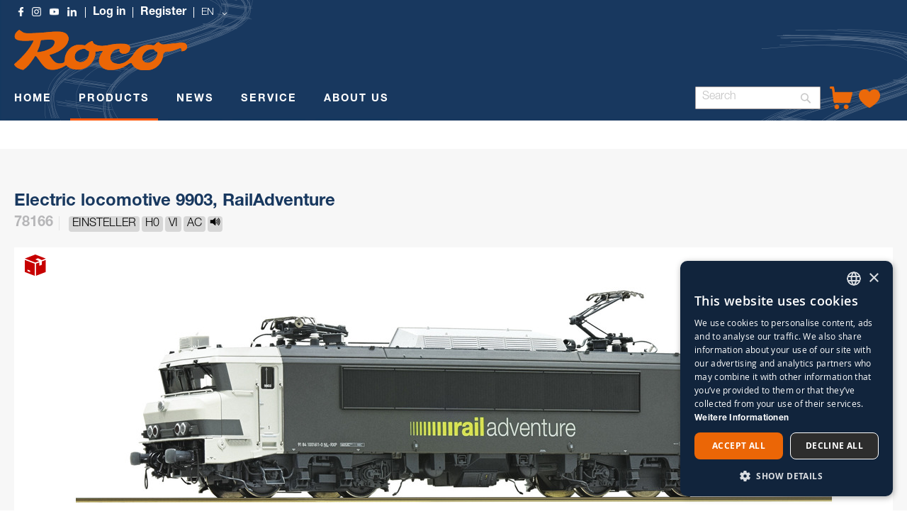

--- FILE ---
content_type: text/html; charset=UTF-8
request_url: https://www.roco.cc/ren/products/locomotives/electric-locomotives/78166-electric-locomotive-9903-railadventure.html
body_size: 31782
content:
<!doctype html>
<html lang="en">
    <head prefix="og: http://ogp.me/ns# fb: http://ogp.me/ns/fb# product: http://ogp.me/ns/product#">
        <script>
    var LOCALE = 'en\u002DGB';
    var BASE_URL = 'https\u003A\u002F\u002Fwww.roco.cc\u002Fren\u002F';
    var require = {
        'baseUrl': 'https\u003A\u002F\u002Fwww.roco.cc\u002Fstatic\u002Ffrontend\u002FCasisoft\u002FRoco\u002Fen_GB'
    };</script>        <meta charset="utf-8"/>
<meta name="title" content="78166 Electric locomotive 9903, RailAdventure"/>
<meta name="keywords" content="78166 Electric locomotive 9903, RailAdventure"/>
<meta name="robots" content="INDEX,FOLLOW"/>
<meta name="viewport" content="width=device-width, initial-scale=1"/>
<meta name="format-detection" content="telephone=no"/>
<title>78166 Electric locomotive 9903, RailAdventure</title>
<link  rel="stylesheet" type="text/css"  media="all" href="https://www.roco.cc/static/_cache/merged/be8a90ebb09696a9ef59774d8d9731d7.css" />
<link  rel="stylesheet" type="text/css"  media="screen and (min-width: 768px)" href="https://www.roco.cc/static/frontend/Casisoft/Roco/en_GB/css/styles-l.css" />
<link  rel="stylesheet" type="text/css"  media="print" href="https://www.roco.cc/static/frontend/Casisoft/Roco/en_GB/css/print.css" />
<link  rel="stylesheet" type="text/css"  rel="stylesheet" type="text/css" href="https://www.roco.cc/static/_cache/merged/d184b8fbae9174f424a329bef95fc805.css" />
<link  rel="stylesheet" type="text/css"  media="all" href="https://use.fontawesome.com/releases/v6.3.0/css/all.css" />
<script  type="text/javascript"  src="https://www.roco.cc/static/_cache/merged/79251cb2aba7bf6532db69dfffc37c57.min.js"></script>
<script  type="text/javascript"  type="text/javascript" src="https://www.roco.cc/static/frontend/Casisoft/Roco/en_GB/js/roco.min.js"></script>
<link  rel="icon" type="image/x-icon" href="https://www.roco.cc/media/favicon/stores/3/ROCO_Favicon_transparent.png" />
<link  rel="shortcut icon" type="image/x-icon" href="https://www.roco.cc/media/favicon/stores/3/ROCO_Favicon_transparent.png" />
<!-- Faqs Schema by Mageplaza Faqs --><script type="application/ld+json">{
    "@context": "https:\/\/schema.org\/",
    "@type": "FAQPage",
    "mainEntity": []
}</script>        
<!-- Google Tag Manager by MagePal -->
<script type="text/javascript">
    window.dataLayer = window.dataLayer || [];

</script>


<script type="text/x-magento-init">
    {
        "*": {
            "magepalGtmDatalayer": {
                "isCookieRestrictionModeEnabled": 0,
                "currentWebsite": 1,
                "cookieName": "user_allowed_save_cookie",
                "dataLayer": "dataLayer",
                "accountId": "GTM-WJ9SKQF",
                "data": [{"ecommerce":{"currencyCode":"EUR"},"pageType":"catalog_product_view","list":"detail"},{"event":"productPage","product":{"id":"86010","sku":"253812","parent_sku":"253812","product_type":"simple","name":"78166 Electric locomotive 9903, RailAdventure","price":0,"attribute_set_id":"4","path":"PRODUCTS > Locomotives > Electric Locomotives > 78166 Electric locomotive 9903, RailAdventure","category":"Electric Locomotives","image_url":"https:\/\/www.roco.cc\/media\/catalog\/product\/2\/5\/253812.jpg"}}],
                "isGdprEnabled": 0,
                "gdprOption": 0,
                "addJsInHeader": 0,
                "containerCode": ""
            }
        }
    }
</script>
<!-- End Google Tag Manager by MagePal -->
    <script type="text/x-magento-init">
        {
            "*": {
                "Magento_PageCache/js/form-key-provider": {
                    "isPaginationCacheEnabled":
                        0                }
            }
        }
    </script>
    <style nonce="Y2lqZ3RuMmRvN20wcHhpNjByb2Rrc2o2OHZkMnZrMzY=">.mst-searchautocomplete__autocomplete._active{
     border-top: 0;
     top: 41px !important;
}</style>

<meta property="og:type" content="product" />
<meta property="og:title"
      content="78166&#x20;Electric&#x20;locomotive&#x20;9903,&#x20;RailAdventure" />
<meta property="og:image"
      content="https://www.roco.cc/media/catalog/product/cache/7ee44aa0126bc9176198779df8fa359f/2/5/253812.jpg" />
<meta property="og:description"
      content="Electric&#x20;locomotive&#x20;9903&#x20;of&#x20;the&#x20;RailAdventure.&#x25A0;&#x20;With&#x20;many&#x20;separately&#x20;attached&#x20;plug-in&#x20;parts,&#x20;in&#x20;part&#x20;in&#x20;using&#x20;etching&#x20;technology&#x25A0;&#x20;With&#x20;signal&#x20;horn&#x20;box&#x25A0;&#x20;Finely-detailed&#x20;pantographs&#x20;with&#x20;innovative&#x20;attachment&#x25A0;&#x20;Switchable&#x20;shunting&#x20;light&#x20;and&#x20;individually&#x20;switchable&#x20;headlight&#x20;or&#x20;tail&#x20;light&#x20;and&#x20;driver&#x2019;s&#x20;cab&#x20;lighting&#x20;in&#x20;digital&#x20;modeRailAdventure&#x20;GmbH,&#x20;with&#x20;its&#x20;headquarters&#x20;in&#x20;Munich,&#x20;is&#x20;the&#x20;market&#x20;leader&#x20;for&#x20;test&#x20;and&#x20;transfer&#x20;runs&#x20;of&#x20;rail&#x20;vehicles&#x20;across&#x20;all&#x20;of&#x20;Europe.&#x20;The&#x20;company&#x20;possesses&#x20;locomotives,&#x20;coupling&#x20;adapter&#x20;wagons&#x20;and&#x20;braking&#x20;wagons.In&#x20;addition&#x20;to&#x20;German&#x20;electric&#x20;locomotives,&#x20;RailAdventure&#x20;also&#x20;has&#x20;foreign&#x20;vehicles.&#x20;Since&#x20;May&#x20;2021,&#x20;their&#x20;fleet&#x20;also&#x20;includes&#x20;a&#x20;locomotive&#x20;from&#x20;the&#x20;Dutch&#x20;series&#x20;1600.&#x20;Locomotive&#x20;9903&#x20;&#x28;formerly&#x20;NS&#x20;1611&#x29;&#x20;is&#x20;the&#x20;first&#x20;locomotive&#x20;in&#x20;company&#x20;livery&#x20;to&#x20;be&#x20;deployed&#x20;on&#x20;the&#x20;Dutch&#x20;railway&#x20;network." />
<meta property="og:url" content="https://www.roco.cc/ren/products/locomotives/electric-locomotives/78166-electric-locomotive-9903-railadventure.html" />
    <meta property="product:price:amount" content="0"/>
    <meta property="product:price:currency"
      content="EUR"/>
    </head>
    <body data-container="body"
          data-mage-init='{"loaderAjax": {}, "loader": { "icon": "https://www.roco.cc/static/frontend/Casisoft/Roco/en_GB/images/loader-2.gif"}}'
        id="html-body" itemtype="http://schema.org/Product" itemscope="itemscope" class="catalog-product-view product-78166-electric-locomotive-9903-railadventure categorypath-products-locomotives-electric-locomotives category-electric-locomotives page-layout-1column">
        
<!-- Google Tag Manager by MagePal -->
<noscript><iframe src="//www.googletagmanager.com/ns.html?id=GTM-WJ9SKQF"
height="0" width="0" style="display:none;visibility:hidden"></iframe></noscript>
<!-- End Google Tag Manager by MagePal -->

<script type="text/x-magento-init">
    {
        "*": {
            "Magento_PageBuilder/js/widget-initializer": {
                "config": {"[data-content-type=\"slider\"][data-appearance=\"default\"]":{"Magento_PageBuilder\/js\/content-type\/slider\/appearance\/default\/widget":false},"[data-content-type=\"map\"]":{"Magento_PageBuilder\/js\/content-type\/map\/appearance\/default\/widget":false},"[data-content-type=\"row\"]":{"Magento_PageBuilder\/js\/content-type\/row\/appearance\/default\/widget":false},"[data-content-type=\"tabs\"]":{"Magento_PageBuilder\/js\/content-type\/tabs\/appearance\/default\/widget":false},"[data-content-type=\"slide\"]":{"Magento_PageBuilder\/js\/content-type\/slide\/appearance\/default\/widget":{"buttonSelector":".pagebuilder-slide-button","showOverlay":"hover","dataRole":"slide"}},"[data-content-type=\"banner\"]":{"Magento_PageBuilder\/js\/content-type\/banner\/appearance\/default\/widget":{"buttonSelector":".pagebuilder-banner-button","showOverlay":"hover","dataRole":"banner"}},"[data-content-type=\"buttons\"]":{"Magento_PageBuilder\/js\/content-type\/buttons\/appearance\/inline\/widget":false},"[data-content-type=\"products\"][data-appearance=\"carousel\"]":{"Magento_PageBuilder\/js\/content-type\/products\/appearance\/carousel\/widget":false}},
                "breakpoints": {"desktop":{"label":"Desktop","stage":true,"default":true,"class":"desktop-switcher","icon":"Magento_PageBuilder::css\/images\/switcher\/switcher-desktop.svg","conditions":{"min-width":"1024px"},"options":{"products":{"default":{"slidesToShow":"5"}}}},"tablet":{"conditions":{"max-width":"1024px","min-width":"768px"},"options":{"products":{"default":{"slidesToShow":"4"},"continuous":{"slidesToShow":"3"}}}},"mobile":{"label":"Mobile","stage":true,"class":"mobile-switcher","icon":"Magento_PageBuilder::css\/images\/switcher\/switcher-mobile.svg","media":"only screen and (max-width: 768px)","conditions":{"max-width":"768px","min-width":"640px"},"options":{"products":{"default":{"slidesToShow":"3"}}}},"mobile-small":{"conditions":{"max-width":"640px"},"options":{"products":{"default":{"slidesToShow":"2"},"continuous":{"slidesToShow":"1"}}}}}            }
        }
    }
</script>

<div class="cookie-status-message" id="cookie-status">
    The store will not work correctly when cookies are disabled.</div>
<script type="text&#x2F;javascript">document.querySelector("#cookie-status").style.display = "none";</script>
<script type="text/x-magento-init">
    {
        "*": {
            "cookieStatus": {}
        }
    }
</script>

<script type="text/x-magento-init">
    {
        "*": {
            "mage/cookies": {
                "expires": null,
                "path": "\u002F",
                "domain": ".www.roco.cc",
                "secure": true,
                "lifetime": "3600"
            }
        }
    }
</script>
    <noscript>
        <div class="message global noscript">
            <div class="content">
                <p>
                    <strong>JavaScript seems to be disabled in your browser.</strong>
                    <span>
                        For the best experience on our site, be sure to turn on Javascript in your browser.                    </span>
                </p>
            </div>
        </div>
    </noscript>

<script>
    window.cookiesConfig = window.cookiesConfig || {};
    window.cookiesConfig.secure = true;
</script><script>    require.config({
        map: {
            '*': {
                wysiwygAdapter: 'mage/adminhtml/wysiwyg/tiny_mce/tinymceAdapter'
            }
        }
    });</script><script>    require.config({
        paths: {
            googleMaps: 'https\u003A\u002F\u002Fmaps.googleapis.com\u002Fmaps\u002Fapi\u002Fjs\u003Fv\u003D3.53\u0026key\u003DAIzaSyAP4iO88CHd12c\u002DE3Q7tsh5UEK8KNt_2KU'
        },
        config: {
            'Magento_PageBuilder/js/utils/map': {
                style: '',
            },
            'Magento_PageBuilder/js/content-type/map/preview': {
                apiKey: 'AIzaSyAP4iO88CHd12c\u002DE3Q7tsh5UEK8KNt_2KU',
                apiKeyErrorMessage: 'You\u0020must\u0020provide\u0020a\u0020valid\u0020\u003Ca\u0020href\u003D\u0027https\u003A\u002F\u002Fwww.roco.cc\u002Fren\u002Fadminhtml\u002Fsystem_config\u002Fedit\u002Fsection\u002Fcms\u002F\u0023cms_pagebuilder\u0027\u0020target\u003D\u0027_blank\u0027\u003EGoogle\u0020Maps\u0020API\u0020key\u003C\u002Fa\u003E\u0020to\u0020use\u0020a\u0020map.'
            },
            'Magento_PageBuilder/js/form/element/map': {
                apiKey: 'AIzaSyAP4iO88CHd12c\u002DE3Q7tsh5UEK8KNt_2KU',
                apiKeyErrorMessage: 'You\u0020must\u0020provide\u0020a\u0020valid\u0020\u003Ca\u0020href\u003D\u0027https\u003A\u002F\u002Fwww.roco.cc\u002Fren\u002Fadminhtml\u002Fsystem_config\u002Fedit\u002Fsection\u002Fcms\u002F\u0023cms_pagebuilder\u0027\u0020target\u003D\u0027_blank\u0027\u003EGoogle\u0020Maps\u0020API\u0020key\u003C\u002Fa\u003E\u0020to\u0020use\u0020a\u0020map.'
            },
        }
    });</script><script>
    require.config({
        shim: {
            'Magento_PageBuilder/js/utils/map': {
                deps: ['googleMaps']
            }
        }
    });</script>    <script nonce="ejMyZ2g3amo4d3kxNnU3ZzhkbWJiajEwYTY2bGN0OGo=">
        require([
                'jquery',
                'Mirasvit_SearchAutocomplete/js/autocomplete',
                'Mirasvit_SearchAutocomplete/js/typeahead'
            ], function ($, autocomplete, typeahead) {
                const selector = 'input#search, input#mobile_search, .minisearch input[type="text"]';

                $(document).ready(function () {
                    $('#search_mini_form').prop("minSearchLength", 10000);

                    const $input = $(selector);

                    $input.each(function (index, searchInput) {
                                                new autocomplete($(searchInput)).init({"query":"","priceFormat":{"pattern":"\u20ac%s","precision":2,"requiredPrecision":2,"decimalSymbol":".","groupSymbol":",","groupLength":3,"integerRequired":false},"minSearchLength":3,"url":"https:\/\/www.roco.cc\/ren\/searchautocomplete\/ajax\/suggest\/","storeId":"3","delay":300,"isAjaxCartButton":false,"isShowCartButton":false,"isShowImage":false,"isShowPrice":true,"isShowSku":false,"isShowRating":false,"isShowDescription":false,"isShowStockStatus":false,"isShowAdditionalAttributes":false,"isKeepLastSearchRequest":false,"layout":"1column","popularTitle":"Popular Suggestions","popularSearches":[],"isTypeaheadEnabled":false,"typeaheadUrl":"https:\/\/www.roco.cc\/ren\/searchautocomplete\/ajax\/typeahead\/","minSuggestLength":2,"currency":"EUR","limit":null,"customerGroupId":0,"filterPosition":"disable","availableOrders":{"_score":"Relevance","name.sort_name":"Item Number","price_0_1":"Price"},"defaultOrder":"_score","localStorageFields":{"prevRequestField":"mstLatestRequest","isRestorePrevRequestFlag":"mstIsRestorePrevRequest","isRefererAutocompleteFlag":"mstIsRefererAutocomplete"}});
                    });
                });
            }
        );
    </script>

    <script id="searchAutocompletePlaceholder" type="text/x-custom-template">
    <div class="mst-searchautocomplete__autocomplete">
        <div class="mst-searchautocomplete__spinner">
            <div class="spinner-item spinner-item-1"></div>
            <div class="spinner-item spinner-item-2"></div>
            <div class="spinner-item spinner-item-3"></div>
            <div class="spinner-item spinner-item-4"></div>
        </div>

        <div class="mst-searchautocomplete__close">&times;</div>
    </div>
</script>

<script id="searchAutocompleteWrapper" type="text/x-custom-template">
    <div class="mst-searchautocomplete__wrapper">
        <div class="mst-searchautocomplete__results" data-bind="{
            visible: result().noResults == false,
            css: {
                __all: result().urlAll && result().totalItems > 0
            }
        }">
            <div data-bind="foreach: { data: result().indexes, as: 'index' }">
                <div data-bind="visible: index.totalItems, attr: {class: 'mst-searchautocomplete__index ' + index.identifier}">
                    <div class="mst-searchautocomplete__index-title">
                        <span data-bind="text: index.title"></span>
                        <span data-bind="visible: index.isShowTotals">
                            (<span data-bind="text: index.totalItems"></span>)
                        </span>
                    </div>

                    <div class="mst-searchautocomplete__empty-result" data-bind="visible: index.isMisspell == true">
                        <span data-bind="html: index.textMisspell"></span>
                        <span data-bind="html: index.textCorrected"></span>
                    </div>

                    <ul data-bind="foreach: { data: index.items, as: 'item' }" aria-label="Search Autocomplete Result">
                        <li data-bind="
                            template: { name: index.identifier, data: item },
                            attr: {class: 'mst-searchautocomplete__item ' + index.identifier},
                            event: { mouseover: $parents[1].onMouseOver, mouseout: $parents[1].onMouseOut, mousedown: $parents[1].onClick },
                            css: {_active: $data.isActive}">
                        </li>
                    </ul>
                </div>
            </div>

            <div class="mst-searchautocomplete__show-all" data-bind="visible: result().urlAll && result().totalItems > 0">
                <a data-bind="attr: { href: result().urlAll }">
                    <span data-bind="text: result().textAll"></span>
                </a>
            </div>
        </div>

        <div class="mst-searchautocomplete__empty-result" data-bind="visible: result().noResults == true && !loading()">
            <span data-bind="text: result().textEmpty"></span>
        </div>
    </div>
</script>

<script id="popular" type="text/x-custom-template">
    <a class="title" data-bind="text: query"></a>
</script>

<script id="magento_search_query" type="text/x-custom-template">
    <a class="title" data-bind="text: query_text, attr: {href: url}, highlight"></a> <span class="num_results" data-bind="text: num_results"></span>
</script>

<script id="magento_catalog_product" type="text/x-custom-template">
    <!-- ko if: (imageUrl && $parents[2].config.isShowImage) -->
    <a rel="noreferrer" data-bind="attr: {href: url}">
        <div class="mst-product-image-wrapper"><img data-bind="attr: {src: imageUrl, alt: name}"/></div>
    </a>
    <!-- /ko -->

    <div class="meta">
        <div class="title">
            <a rel="noreferrer" data-bind="html: name, attr: {href: url}, highlight"></a>

            <!-- ko if: (sku && $parents[2].config.isShowSku) -->
            <span class="sku" data-bind="text: sku, highlight"></span>
            <!-- /ko -->

            <!-- ko if: (additionalAttributes && $parents[2].config.isShowAdditionalAttributes) -->
            <div data-bind="foreach: { data: additionalAttributes, as: 'attribute' }">
                <!-- ko if: (attribute) -->
                <div class="additional">
                    <span class="attr-label" data-bind="text: attribute.label"></span>
                    <span class="attr-value" data-bind="text: attribute.value"></span>
                </div>
                <!-- /ko -->
            </div>
            <!-- /ko -->
        </div>

        <!-- ko if: (description && $parents[2].config.isShowDescription) -->
        <div class="description" data-bind="text: description, highlight"></div>
        <!-- /ko -->

        <!-- ko if: (rating && $parents[2].config.isShowRating) -->
        <div>
            <div class="rating-summary">
                <div class="rating-result">
                    <span data-bind="style: { width: rating + '%' }"></span>
                </div>
            </div>
        </div>
        <!-- /ko -->

        <!-- ko if: (stockStatus && $parents[2].config.isShowStockStatus) -->
        <span class="stock_status" data-bind="text: stockStatus, processStockStatus"></span>
        <!-- /ko -->

        <!-- ko if: (addToCartUrl && $parents[2].config.isShowCartButton) -->
        <div class="to-cart">
            <a class="action primary mst__add_to_cart" data-bind="attr: { _href: addToCartUrl }">
                <span>Add To Cart</span>
            </a>
        </div>
        <!-- /ko -->
    </div>

    <!-- ko if: (price && $parents[2].config.isShowPrice) -->
    <div class="store">
        <div data-bind="html: price" class="price"></div>
    </div>
    <!-- /ko -->
</script>

<script id="magento_catalog_categoryproduct" type="text/x-custom-template">
    <a class="title" data-bind="text: name, attr: {href: url}, highlight"></a>
</script>

<script id="magento_catalog_category" type="text/x-custom-template">
    <a class="title" data-bind="html: name, attr: {href: url}, highlight"></a>
</script>

<script id="magento_cms_page" type="text/x-custom-template">
    <a class="title" data-bind="text: name, attr: {href: url}, highlight"></a>
</script>

<script id="magento_catalog_attribute" type="text/x-custom-template">
    <a class="title" data-bind="text: name, attr: {href: url}, highlight"></a>
</script>

<script id="magento_catalog_attribute_2" type="text/x-custom-template">
    <a class="title" data-bind="text: name, attr: {href: url}, highlight"></a>
</script>

<script id="magento_catalog_attribute_3" type="text/x-custom-template">
    <a class="title" data-bind="text: name, attr: {href: url}, highlight"></a>
</script>

<script id="magento_catalog_attribute_4" type="text/x-custom-template">
    <a class="title" data-bind="text: name, attr: {href: url}, highlight"></a>
</script>

<script id="magento_catalog_attribute_5" type="text/x-custom-template">
    <a class="title" data-bind="text: name, attr: {href: url}, highlight"></a>
</script>

<script id="mirasvit_kb_article" type="text/x-custom-template">
    <a class="title" data-bind="text: name, attr: {href: url}, highlight"></a>
</script>

<script id="external_wordpress_post" type="text/x-custom-template">
    <a class="title" data-bind="text: name, attr: {href: url}, highlight"></a>
</script>

<script id="amasty_blog_post" type="text/x-custom-template">
    <a class="title" data-bind="text: name, attr: {href: url}, highlight"></a>
</script>

<script id="amasty_faq_question" type="text/x-custom-template">
    <a class="title" data-bind="text: name, attr: {href: url}, highlight"></a>
</script>

<script id="magefan_blog_post" type="text/x-custom-template">
    <a class="title" data-bind="text: name, attr: {href: url}, highlight"></a>
</script>

<script id="magefan_secondblog_post" type="text/x-custom-template">
    <a class="title" data-bind="text: name, attr: {href: url}, highlight"></a>
</script>

<script id="mageplaza_blog_post" type="text/x-custom-template">
    <a class="title" data-bind="text: name, attr: {href: url}, highlight"></a>
</script>

<script id="aheadworks_blog_post" type="text/x-custom-template">
    <a class="title" data-bind="text: name, attr: {href: url}, highlight"></a>
</script>

<script id="mirasvit_blog_post" type="text/x-custom-template">
    <a class="title" data-bind="text: name, attr: {href: url}, highlight"></a>
</script>

<script id="mirasvit_gry_registry" type="text/x-custom-template">
    <a class="title" data-bind="text: title, attr: {href: url}, highlight"></a>
    <p data-bind="text: name, highlight"></p>
</script>

<script id="ves_blog_post" type="text/x-custom-template">
    <a class="title" data-bind="text: name, attr: {href: url}, highlight"></a>
</script>

<script id="fishpig_glossary_word" type="text/x-custom-template">
    <a class="title" data-bind="text: name, attr: {href: url}, highlight"></a>
</script>

<script id="blackbird_contentmanager_content" type="text/x-custom-template">
    <a class="title" data-bind="text: name, attr: {href: url}, highlight"></a>
</script>

<script id="mirasvit_brand_page" type="text/x-custom-template">
    <a class="title" data-bind="text: name, attr: {href: url}, highlight"></a>
</script>

<div class="page-wrapper"><div class="banner-wrapper"><header class="page-header"><div class="panel wrapper"><div class="panel header"><a class="action skip contentarea"
   href="#contentarea">
    <span>
        Skip to Content    </span>
</a>
<style>
    .ic-f-socmedia {
        background-image : url('/media/wysiwyg/icons/ic_facebook_w.png'); background-repeat: no-repeat; height: 13px;	width: 13px;
        background-size: 13px 13px;
    }
    .ic-ig-socmedia {
        background-image : url('/media/wysiwyg/icons/ic_instagram_w.png'); background-repeat: no-repeat; height: 13px;	width: 13px;
        background-size: 13px 13px;
    }
    .ic-y-socmedia {
        background-image : url('/media/wysiwyg/icons/ic_youtube_w.png'); background-repeat: no-repeat; height: 13px;	width: 13px;
        background-size: 13px 13px;
    }
    .ic-in-socmedia {
        background-image : url('/media/wysiwyg/icons/ic_linkedin_w.png'); background-repeat: no-repeat; height: 13px;	width: 13px;
        background-size: 13px 13px;
    }
    
</style>
<div class="top-links-wrapper">
    <a href="https://www.facebook.com/roco.cc/" class="ic-f-socmedia" alt="f"></a>
    <a href="https://www.instagram.com/rococc/" class="ic-ig-socmedia" alt="ig"></a>
    <a href="https://www.youtube.com/channel/UCmPH1NgeyzOCKxfH3uP-wsQ" class="ic-y-socmedia" alt="y"></a>
    <a href="https://at.linkedin.com/company/modelleisenbahn-gmbh" class="ic-in-socmedia" alt="in"></a>
    
                    <a class = "top-links-login" href="/ren/customer/account/login">Log in</a>
                <a class = "top-links-register" href="/ren/customer/account/create/">Register</a>
            
                    <div class="switcher language switcher-language" data-ui-id="language-switcher" id="switcher-language">
            <strong class="label switcher-label"><span>Language</span></strong>
            <div class="actions dropdown options switcher-options">
                <div class="action toggle switcher-trigger"
                    id="switcher-language-trigger"
                    data-mage-init='{"dropdown":{}}'
                    data-toggle="dropdown"
                    data-trigger-keypress-button="true">
                    <strong class="view-ren">
                        <span>EN</span>
                    </strong>
                </div>
                <ul class="dropdown switcher-dropdown"
                    data-target="dropdown">
                                                                        
                                                            <li class="view-rde switcher-option">

                                                                            <a href="https://www.roco.cc/ren/stores/store/redirect/___store/rde/___from_store/ren/uenc/aHR0cHM6Ly93d3cucm9jby5jYy9yZGUvcHJvZHVjdHMvbG9jb21vdGl2ZXMvZWxlY3RyaWMtbG9jb21vdGl2ZXMvNzgxNjYtZWxlY3RyaWMtbG9jb21vdGl2ZS05OTAzLXJhaWxhZHZlbnR1cmUuaHRtbA~~/">
                                            DE                                        </a>
                                        

                                    
                                </li>
                                                                                                                            
                                                                                                                                                                        
                                                            <li class="view-rit switcher-option">

                                                                            <a href="https://www.roco.cc/ren/stores/store/redirect/___store/rit/___from_store/ren/uenc/aHR0cHM6Ly93d3cucm9jby5jYy9yaXQvcHJvZHVjdHMvbG9jb21vdGl2ZXMvZWxlY3RyaWMtbG9jb21vdGl2ZXMvNzgxNjYtZWxlY3RyaWMtbG9jb21vdGl2ZS05OTAzLXJhaWxhZHZlbnR1cmUuaHRtbA~~/">
                                            IT                                        </a>
                                        

                                    
                                </li>
                                                                                                                            
                                                            <li class="view-rfr switcher-option">

                                                                            <a href="https://www.roco.cc/ren/stores/store/redirect/___store/rfr/___from_store/ren/uenc/aHR0cHM6Ly93d3cucm9jby5jYy9yZnIvcHJvZHVjdHMvbG9jb21vdGl2ZXMvZWxlY3RyaWMtbG9jb21vdGl2ZXMvNzgxNjYtZWxlY3RyaWMtbG9jb21vdGl2ZS05OTAzLXJhaWxhZHZlbnR1cmUuaHRtbA~~/">
                                            FR                                        </a>
                                        

                                    
                                </li>
                                                                                                                            
                                                            <li class="view-res switcher-option">

                                                                            <a href="https://www.roco.cc/ren/stores/store/redirect/___store/res/___from_store/ren/uenc/aHR0cHM6Ly93d3cucm9jby5jYy9yZXMvcHJvZHVjdHMvbG9jb21vdGl2ZXMvZWxlY3RyaWMtbG9jb21vdGl2ZXMvNzgxNjYtZWxlY3RyaWMtbG9jb21vdGl2ZS05OTAzLXJhaWxhZHZlbnR1cmUuaHRtbA~~/">
                                            ES                                        </a>
                                        

                                    
                                </li>
                                                                                        </ul>
            </div>
        </div>
    </div></div></div><div class="header content"><span data-action="toggle-nav" class="action nav-toggle"><span>Toggle Nav</span></span>
<a
    class="logo"
    href="https://www.roco.cc/ren/"
    title="Roco"
    aria-label="store logo">
    <img src="https://www.roco.cc/static/frontend/Casisoft/Roco/en_GB/images/logo.svg"
         title="Roco"
         alt="Roco"
            width="244"            height="57"    />
</a>
</div></header>

    <div class="sections nav-sections">
                <div class="section-items nav-sections-items"
             data-mage-init='{"tabs":{"openedState":"active"}}'>
                
                <h2 class="section-capture">
                    Overview                </h2>     
                    
                
             
             <div class="section-item-content nav-sections-item-content"
                     data-role="content">
                     <!-- Hier kommt alles für die Liste an der Seite -->
                    
                    <ul>
                        <li class="nav-item level0" role="menuitem">
                        <span onclick ="ausklappen('produkte')">PRODUCTS</span>
                        
                        <ul class="" role="menu"  aria-expanded="false" aria-hidden="true" style="borderli">
                        <div class="" id="produkte">
                                <li class="level1 borderli" onclick="aufklappen('sets')" role="presentation" aria-expanded="true">
                                            <span>SETS</span>
                                        
                                        <ul id="sets">  
                                            <li>
                                                <a href="https://www.roco.cc/ren/products/sets/starter-sets.html?verfuegbarkeit_status=41%2C42%2C43%2C45" aria-haspopup="true" id="ui-id-12" class="ui-corner-all produkte" tabindex="-1" role="menuitem">
                                                    <span>STARTER SETS</span>
                                                </a>
                                            </li>
                                            <li>
                                                <a href="https://www.roco.cc/ren/products/sets/train-sets.html?verfuegbarkeit_status=41%2C42%2C43%2C45" aria-haspopup="true" id="ui-id-10" class="ui-corner-all nav-1-1-1 produkte" tabindex="-1" role="menuitem">
                                                    <span>TRAIN SETS</span>
                                                </a>
                                            </li>
                                            <li>
                                                <a href="https://www.roco.cc/ren/products/coaches-and-wagons/coach-and-wagon-sets.html?verfuegbarkeit_status=41%2C42%2C43%2C45" aria-haspopup="true" id="ui-id-11" class="ui-corner-all produkte" tabindex="-1" role="menuitem">
                                                    <span>COACH AND WAGON SETS</span>
                                                </a>
                                            </li>     
                                        </ul>   
                                </li>
                                    <li class="level1 borderli" onclick="aufklappen('lokomotive')" role="presentation" aria-expanded="true">
                                            <span>LOCOMOTIVES</span>
                                           
                                        <ul id="lokomotive">
                                            <li>
                                                <a href="https://www.roco.cc/ren/products/locomotives/steam-locomotives.html?verfuegbarkeit_status=41%2C42%2C43%2C45" aria-haspopup="true" id="ui-id-10" class="ui-corner-all produkte" tabindex="-1" role="menuitem">
                                                    <span>STEAM LOCOMOTIVES</span>
                                                </a></li>
                                            <li>
                                                <a href="https://www.roco.cc/ren/products/locomotives/electric-locomotives.html?verfuegbarkeit_status=41%2C42%2C43%2C45" aria-haspopup="true" id="ui-id-11" class="ui-corner-all produkte" tabindex="-1" role="menuitem">        
                                                    <span>ELECTRIC LOCOMOTIVES</span>
                                                </a>
                                            </li>
                                            <li>
                                                <a href="https://www.roco.cc/ren/products/locomotives/diesel-locomotives.html?verfuegbarkeit_status=41%2C42%2C43%2C45" aria-haspopup="true" id="ui-id-12" class="ui-corner-all produkte" tabindex="-1" role="menuitem">
                                                    <span>DIESEL LOCOMOTIVES</span>
                                                </a>
                                            </li>
                                            <li>
                                                <a href="https://www.roco.cc/ren/products/locomotives/rail-cars.html?verfuegbarkeit_status=41%2C42%2C43%2C45" aria-haspopup="true" id="ui-id-12" class="ui-corner-all produkte" tabindex="-1" role="menuitem">
                                                    <span>RAIL CARS </span>
                                                </a>
                                            </li>
                                            <li>
                                                <a href="https://www.roco.cc/ren/products/locomotives/traction-tyres.html?verfuegbarkeit_status=41%2C42%2C43%2C45" aria-haspopup="true" id="ui-id-12" class="ui-corner-all produkte" tabindex="-1" role="menuitem">
                                                    <span>TRACTION TYRES</span>
                                                </a>
                                            </li>
                                            <li>
                                                <a href="https://www.roco.cc/ren/products/locomotives/accessories.html?verfuegbarkeit_status=41%2C42%2C43%2C45" aria-haspopup="true" id="ui-id-12" class="ui-corner-all produkte" tabindex="-1" role="menuitem">
                                                    <span>ACCESSORIES</span>
                                                </a>
                                            </li>
                                        </ul>
                                    </li>
                                    <li class="level1 borderli" onclick="aufklappen('wagen')" role="presentation" aria-expanded="true">
                                            <span>COACHES AND WAGONS</span> 
                                        
                                            <ul id="wagen">
                                                <li>
                                                    <a href="https://www.roco.cc/ren/products/coaches-and-wagons/freight-wagons.html?verfuegbarkeit_status=41%2C42%2C43%2C45" aria-haspopup="true" id="ui-id-10" class="ui-corner-all produkte" tabindex="-1" role="menuitem">
                                                        <span>FREIGHT WAGONS</span>
                                                    </a>
                                                </li>
                                                <li>
                                                    <a href="https://www.roco.cc/ren/products/coaches-and-wagons/passenger-coaches.html?verfuegbarkeit_status=41%2C42%2C43%2C45" aria-haspopup="true" id="ui-id-11" class="ui-corner-all produkte" tabindex="-1" role="menuitem">
                                                        <span>PASSENGER COACHES</span>
                                                    </a>
                                                </li>
                                                <li> 
                                                    <a href="https://www.roco.cc/ren/products/coaches-and-wagons/coach-and-wagon-sets.html?verfuegbarkeit_status=41%2C42%2C43%2C45" aria-haspopup="true" id="ui-id-12" class="ui-corner-all produkte" tabindex="-1" role="menuitem">
                                                         <span>COACH AND WAGON SETS</span>
                                                    </a>
                                                </li>
                                                <li>
                                                    <a href="https://www.roco.cc/ren/products/coaches-and-wagons/exchange-couplings.html?verfuegbarkeit_status=41%2C42%2C43%2C45" aria-haspopup="true" id="ui-id-12" class="ui-corner-all produkte" tabindex="-1" role="menuitem">
                                                        <span>EXCHANGE COUPLINGS</span>
                                                    </a>
                                                </li>
                                                <li>
                                                    <a href="https://www.roco.cc/ren/products/coaches-and-wagons/exchange-wheel-sets.html?verfuegbarkeit_status=41%2C42%2C43%2C45" aria-haspopup="true" id="ui-id-12" class="ui-corner-all produkte" tabindex="-1" role="menuitem">
                                                        <span>EXCHANGE WHEEL SETS</span>
                                                    </a>
                                                </li>
                                                <li>
                                                    <a href="https://www.roco.cc/ren/products/coaches-and-wagons/accessories.html?verfuegbarkeit_status=41%2C42%2C43%2C45" aria-haspopup="true" id="ui-id-12" class="ui-corner-all produkte" tabindex="-1" role="menuitem">
                                                        <span>ACCESSORIES</span>
                                                    </a>
                                                </li>
                                            </ul>
                                    </li>
                                    <li class="level1 borderli" onclick="aufklappen('steuerung')" role="presentation" aria-expanded="true">    
                                            <span>CONTROL</span>
                                        
                                        <ul id="steuerung">
                                            <li><a href="https://www.roco.cc/ren/products/control/digital-control-devices.html?verfuegbarkeit_status=41%2C42%2C43%2C45" aria-haspopup="true" id="ui-id-2043" class="ui-corner-all produkte" tabindex="-1" role="menuitem">
                                                        <span>DIGITAL CONTROL</span>
                                                    </a>
                                            </li>
                                            <li><a href="https://www.roco.cc/ren/products/control/decoders.html?verfuegbarkeit_status=41%2C42%2C43%2C45" aria-haspopup="true" id="ui-id-2044" class="ui-corner-all produkte" tabindex="-1" role="menuitem">
                                                    <span>DECODERS</span>
                                                </a>
                                            </li>
                                            <li><a href="https://www.roco.cc/ren/products/control/boosters.html?verfuegbarkeit_status=41%2C42%2C43%2C45" aria-haspopup="true" id="ui-id-2046" class="ui-corner-all produkte" tabindex="-1" role="menuitem">
                                                    <span>BOOSTERS</span>
                                                </a>
                                            </li>
                                            <li><a href="https://www.roco.cc/ren/products/control/power-supply.html?verfuegbarkeit_status=41%2C42%2C43%2C45" aria-haspopup="true" id="ui-id-2042" class="ui-corner-all produkte" tabindex="-1" role="menuitem">
                                                    <span>POWER SUPPLY</span>
                                                </a>
                                            </li>
                                            <li><a href="https://www.roco.cc/ren/products/control/analog-control-devices.html?verfuegbarkeit_status=41%2C42%2C43%2C45" aria-haspopup="true" id="ui-id-2045" class="ui-corner-all produkte" tabindex="-1" role="menuitem">
                                                    <span>ANALOG CONTROL DEVICES</span>
                                                </a>
                                            </li>
                                            <li>
                                                <a href="https://www.roco.cc/ren/products/control/accessories.html?verfuegbarkeit_status=41%2C42%2C43%2C45" aria-haspopup="true" id="ui-id-2041" class="ui-corner-all produkte" tabindex="-1" role="menuitem">
                                                    <span>ACCESSORIES</span>
                                                </a>
                                            </li>  
                                        </ul>
                                    </li>
                                    <li class="level1 borderli" onclick="aufklappen('gleise')" role="presentation" aria-expanded="true">
                                        <span>TRACKS</span>
                                        <ul id="gleise">   
                                            <li><a href="https://www.roco.cc/ren/products/tracks/h0-roco-line.html?verfuegbarkeit_status=41%2C42%2C43%2C45" aria-haspopup="true" id="ui-id-2051" class="ui-corner-all produkte" tabindex="-1" role="menuitem">
                                                    <span>H0 ROCO LINE</span>
                                                </a>
                                            </li>
                                            <li><a href="https://www.roco.cc/ren/products/tracks/h0-geoline.html?verfuegbarkeit_status=41%2C42%2C43%2C45" aria-haspopup="true" id="ui-id-2057" class="ui-corner-all produkte" tabindex="-1" role="menuitem">
                                                    <span>H0 GEOLINE</span>
                                                </a>
                                            </li>
                                            <li><a href="https://www.roco.cc/ren/products/tracks/h0-roco-line-w-bedding.html?verfuegbarkeit_status=41%2C42%2C43%2C45" aria-haspopup="true" id="ui-id-2052" class="ui-corner-all produkte" tabindex="-1" role="menuitem">
                                                    <span>H0 ROCO LINE W. BEDDINNG</span>
                                                </a>
                                            </li>
                                            <li><a href="https://www.roco.cc/ren/products/tracks/h0e-track.html?verfuegbarkeit_status=41%2C42%2C43%2C45" aria-haspopup="true" id="ui-id-2054" class="ui-corner-all produkte" tabindex="-1" role="menuitem">
                                                    <span>H0E-TRACK</span>
                                                </a>
                                            </li>
                                            <li><a href="https://www.roco.cc/ren/products/tracks/h0e-light-railway.html?verfuegbarkeit_status=41%2C42%2C43%2C45" aria-haspopup="true" id="ui-id-2059" class="ui-corner-all produkte" tabindex="-1" role="menuitem">
                                                    <span>H0E LIGHT RAILWAY</span>
                                                </a>
                                            </li>
                                            <li><a href="https://www.roco.cc/ren/products/tracks/tt-tracks.html?verfuegbarkeit_status=41%2C42%2C43%2C45" aria-haspopup="true" id="ui-id-2059" class="ui-corner-all produkte" tabindex="-1" role="menuitem">
                                                    <span>TT-TRACKS</span>
                                                </a>
                                            </li>
                                            <li><a href="https://www.roco.cc/ren/products/tracks/turntables.html?verfuegbarkeit_status=41%2C42%2C43%2C45" aria-haspopup="true" id="ui-id-2056" class="ui-corner-all produkte" tabindex="-1" role="menuitem">
                                                    <span>TURNTABLES</span>
                                                </a>
                                            </li>
                                            <li><a href="https://www.roco.cc/ren/products/tracks/track-accessories.html?verfuegbarkeit_status=41%2C42%2C43%2C45" aria-haspopup="true" id="ui-id-2058" class="ui-corner-all produkte" tabindex="-1" role="menuitem">
                                                    <span>TRACKS ACCESSORIES</span>
                                                </a>
                                            </li>
                                        </ul> 
                                    </li>
                                    <li class="level1 zubehör" onclick="aufklappen('zubehör')" role="presentation" aria-expanded="true">
                                           <span>ACCESSORIES</span>
                                        
                                        <ul id="zubehör">
                                            <li><a href="https://www.roco.cc/ren/products/accessories/bridges.html?verfuegbarkeit_status=41%2C42%2C43%2C45" aria-haspopup="true" id="ui-id-12" class="ui-corner-all produkte" tabindex="-1" role="menuitem">                                        
                                                    <span>BRIDGES</span>
                                                </a>
                                            </li>
                                            <li><a href="https://www.roco.cc/ren/products/accessories/electrical-accessories.html?verfuegbarkeit_status=41%2C42%2C43%2C45" aria-haspopup="true" id="ui-id-12" class="ui-corner-all produkte" tabindex="-1" role="menuitem">                               
                                                    <span>ELECTRONICAL ACCESSORIES</span>
                                                </a>
                                            </li>
                                            <li><a href="https://www.roco.cc/ren/products/accessories/signals.html?verfuegbarkeit_status=41%2C42%2C43%2C45" aria-haspopup="true" id="ui-id-12" class="ui-corner-all produkte" tabindex="-1" role="menuitem">                            
                                                    <span>SIGNALS</span>
                                                </a>
                                            </li>
                                            <li><a href="https://www.roco.cc/ren/products/accessories/others.html?verfuegbarkeit_status=41%2C42%2C43%2C45" aria-haspopup="true" id="ui-id-10" class="ui-corner-all produkte" tabindex="-1" role="menuitem">
                                                    <span>OTHERS</span>
                                                </a>
                                            </li>
                                            <li><a href="https://www.roco.cc/ren/products/accessories/miniature-models.html?verfuegbarkeit_status=41%2C42%2C43%2C45" aria-haspopup="true" id="ui-id-11" class="ui-corner-all produkte" tabindex="-1" role="menuitem">                                        
                                                    <span>MINIATURE MODELS</span>
                                                </a>
                                            </li>
                                            <li><a href="https://www.roco.cc/ren/products/accessories/merchandise.html?verfuegbarkeit_status=41%2C42%2C43%2C45" aria-haspopup="true" id="ui-id-11" class="ui-corner-all produkte" tabindex="-1" role="menuitem">                                        
                                                    <span>MERCHANDISE</span>
                                                </a>
                                            </li>
                                        </ul>
                                    </li>
                        </div>  
                        </ul>  
                        </li>
                        
                        <li onclick="aufklappen('aktuelles')" class="nav-item level0" role="menuitem">
                            <span>NEWS</span>
                            <ul id="aktuelles" class="" role="menu" aria-expanded="false" aria-hidden="true">
                                <li class="level1 nav-2-1 category-item first parent ui-menu-item" role="presentation">
                                    <a href="https://www.roco.cc/ren/roco-news.html" aria-haspopup="true" id="ui-id-201" class="ui-corner-all" tabindex="-1" role="menuitem">
                                        <span>NEWS</span>
                                    </a>
                                </li>
                                <li class="level1" role="presentation">
                                    <a href="https://www.roco.cc/ren/fairs" aria-haspopup="true" id="ui-id-202" class="ui-corner-all" tabindex="-1" role="menuitem">
                                        <span>FAIRS</span>
                                    </a>
                                </li>
                                <li class="level1" role="presentation">
                                    <a href="https://www.roco.cc/ren/blog/category/z21-infoday.html" aria-haspopup="true" id="ui-id-203" class="ui-corner-all" tabindex="-1" role="menuitem">
                                        <span>Z21 INFO-DAYS</span>
                                    </a>
                                </li>
                                <li class="level1" role="presentation">
                                    <a href="https://www.roco.cc/ren/catalogues/" aria-haspopup="true" id="ui-id-204" class="ui-corner-all" tabindex="-1" role="menuitem">
                                        <span>CATALOGUES</span>
                                    </a>
                                </li>
                                <!-- <li class="level1 nav-2-5 category-item first parent ui-menu-item" role="presentation">
                                    <a class="level-top ui-corner-all" href="https://<?//= $_SERVER["HTTP_HOST"]?><?//= $HIGHLIGHTS_URL ?>">
                                    <?//= mb_strtoupper($HIGHLIGHTS) ?>
                                    </a>
                                </li>    -->
                                <li class="level1" role="presentation">
                                    <a href="https://www.roco.cc/ren/newsletter-sign-up" aria-haspopup="true" id="ui-id-205" class="ui-corner-all" tabindex="-1" role="menuitem">
                                        <span>NEWSLETTER</span>
                                    </a>
                                </li>
                            </ul>
                        </li>

                        <li class="nav-item level0 faq" role="menuitem">
                            <a class="level1" href="https://www.roco.cc/ren/faq">FAQ</a>
                        </li>

                        <li onclick="aufklappen('service')" class="nav-item level0" role="presentation">
                            <span>SERVICE</span>
                            
                            <ul class="" id="service" role="menu" aria-expanded="false" aria-hidden="true">
                                <li class="level1" role="presentation">
                                    <a href="https://www.roco.cc/ren/contact" aria-haspopup="true" id="ui-id-210" class="ui-corner-all" tabindex="-1" role="menuitem">
                                        <span>CUSTOMER SERVICE</span>
                                    </a>
                                </li>
                                <li class="level1" role="presentation">
                                    <a href="https://www.roco.cc/ren/spareparts" aria-haspopup="true" id="ui-id-211" class="ui-corner-all" tabindex="-1" role="menuitem">
                                        <span>SPARE PARTS</span>
                                    </a>
                                </li>
                                <li class="level1" role="presentation">
                                    <a href="https://www.roco.cc/ren/dealer" aria-haspopup="true" id="ui-id-207" class="ui-corner-all" tabindex="-1" role="menuitem">
                                        <span>DEALER LOCATOR</span>
                                    </a>
                                </li>
                                <!-- <li class="level1 nav-3-2 category-item first parent ui-menu-item" role="presentation">
                                    <a href="https://<= $_SERVER["HTTP_HOST"]?><= $HÄNDLERLISTE_URL ?>" aria-haspopup="true" id="ui-id-208" class="ui-corner-all" tabindex="-1" role="menuitem">
                                        <span><= mb_strtoupper($HÄNDLERLISTE) ?></span>
                                    </a>
                                </li> -->
                                <li class="level1" role="presentation">
                                    <a href="https://www.roco.cc/ren/warranty-and-repair" aria-haspopup="true" id="ui-id-212" class="ui-corner-all" tabindex="-1" role="menuitem">
                                        <span>WARRANTY AND REPAIR</span>
                                    </a>
                                </li>
                                <li class="level1" role="presentation">
                                    <a href="https://www.roco.cc/ren/downloads-driver" aria-haspopup="true" id="ui-id-213" class="ui-corner-all" tabindex="-1" role="menuitem">
                                        <span>DOWNLOADS</span>
                                    </a>
                                </li>
                                <li class="level1" role="presentation">
                                    <a href="https://www.roco.cc/ren/instructionvideos-productfilms" aria-haspopup="true" id="ui-id-215" class="ui-corner-all" tabindex="-1" role="menuitem">
                                        <span>VIDEOS</span>
                                    </a>
                                </li>
                                <li class="level1" role="presentation">
                                    <a href="https://www.roco.cc/ren/favoritemodel" aria-haspopup="true" id="ui-id-216" class="ui-corner-all" tabindex="-1" role="menuitem">
                                        <span>MODEL REQUEST</span>
                                    </a>
                                </li>
                                <li class="level1" role="presentation">
                                    <a href="https://www.roco.cc/ren/shippingcosts" aria-haspopup="true" id="ui-id-217" class="ui-corner-all" tabindex="-1" role="menuitem">
                                        <span>DELIVERY COSTS</span>
                                    </a>
                                </li>
                                <li class="level1" role="presentation">
                                    <a href="https://www.roco.cc/ren/faq" aria-haspopup="true" id="ui-id-217" class="ui-corner-all" tabindex="-1" role="menuitem">
                                        <span>FAQ</span>
                                    </a>
                                </li>
                            </ul>
                        </li>

                        <li class="nav-item level0" role="presentation">
                                <span onclick="aufklappen('über-uns')">ABOUT US</span>
                            
                            <ul class="" id="über-uns" role="menu" aria-expanded="false" aria-hidden="true">
                                
                                <li class="level1" role="presentation">
                                    <a href="https://www.roco.cc/ren/company-philosophy" aria-haspopup="true" id="ui-id-502" class="ui-corner-all" tabindex="-1" role="menuitem">
                                        <span>COMPANY</span>
                                    </a>
                                </li>
                            
                                <li class="level1" role="presentation">
                                    <a href="https://www.roco.cc/ren/locations" aria-haspopup="true" id="ui-id-504" class="ui-corner-all" tabindex="-1" role="menuitem">
                                        <span>SITES</span>
                                    </a>
                                </li>
                                <li class="level1" role="presentation">
                                    <a href="https://www.roco.cc/ren/career" aria-haspopup="true" id="ui-id-505" class="ui-corner-all" tabindex="-1" role="menuitem">
                                        <span>JOBS</span>
                                    </a>
                                </li>
                                <li class="level1" role="presentation">
                                    <a href="https://www.roco.cc/ren/contact" aria-haspopup="true" id="ui-id-506" class="ui-corner-all" tabindex="-1" role="menuitem">
                                        <span>CONTACT</span>
                                    </a>
                                </li>
                                <li class="level1" role="presentation">
                                    <a href="https://www.moba.cc/legal/" aria-haspopup="true" id="ui-id-507" class="ui-corner-all" tabindex="-1" role="menuitem">
                                        <span>LEGAL NOTICE</span>
                                    </a>
                                </li>
                                <li class="level1" role="presentation">
                                    <a href="https://www.moba.cc/legal/" aria-haspopup="true" id="ui-id-508" class="ui-corner-all" tabindex="-1" role="menuitem">
                                        <span>PRIVACY POLICY</span>
                                    </a>
                                </li>
                                <li class="level1" role="presentation">
                                    <a href="https://www.roco.cc/ren/terms-conditions" aria-haspopup="true" id="ui-id-509" class="ui-corner-all" tabindex="-1" role="menuitem">
                                        <span>TERMS & CONDITIONS</span>
                                    </a>
                                </li>
                            </ul>
                        </li>
                        <li class="nav-item level0" onclick="aufklappen('mein-konto')">
                            <span>
                                MY ACCOUNT                            </span>
                            <ul id="mein-konto">
                                
                                <li class="level1">
                                    <a class = "top-links-cart" href="/ren/checkout/cart/">Basket</a>
                                </li>
                                                                        <li class="level1">
                                            <a class = "top-links-login" href="/ren/customer/account/login">Log in</a>
                                        </li>
                                        <li class="level1">
                                            <a class = "top-links-register" href="/ren/customer/account/create/">Register</a>
                                        </li>
                                                                <li>
                                
                                </li>
                            </ul>
                        </li>
                    </ul>
                </div>
        </div>
    </div>

<script>
    function aufklappen(name){
        var element = document.getElementById(name);
        if(element.style.display == "none" || element.style.display == ""){
            element.style.display = "block";
         }
         else{
            element.style.display = "none";
         }
    }

    function ausklappen(name){
        var element = document.getElementById(name);
        if(element.style.display == "none" || element.style.display == ""){
            element.style.display = "block";
         }
         else{
            element.style.display = "none";
         }
    }
</script><div class="bottom-banner-section">
<nav class="navigation" data-action="navigation" style="z-index: 100000;">
    <ul id ="navmenu" data-mage-init='{"menu":{"responsive":true, "expanded":true, "position":{"my":"left top","at":"left bottom"}}}'>
        <li id="0" class="level0 level-top ui-menu-item">
            <a href="https://www.roco.cc/ren/" class="level-top ui-corner-all"  role="menuitem">
                <span>HOME</span>
            </a>
        </li id="0">

       
        
                <li id="0" class="level0 level-top ui-menu-item  active products-nav" role="menuitem">
                    <a class="level-top ui-corner-all " href="https://www.roco.cc/ren/products.html?verfuegbarkeit_status=41%2C42%2C43%2C45">
                        <span>PRODUCTS</span>
                    </a>
                    <ul id="navmenu-ul" class="submenu ui-menu ui-widget ui-widget-content ui-corner-all produkte" role="menu" aria-expanded="false" aria-hidden="true" style="border">
                    <div class="produkte-wrapper menu-links-en">
                            <li id="0" id="" class="nav-1-1 level1 category-item first parent ui-menu-item menu-li-en" role="presentation" aria-expanded="true">
                                    <div class="details-wrapper ui-menu-item nav-1-1 menu-rechts-en">
                                        <!-- LINKS LOKOMOTIVEN UNTERGRUPPEN -->
                                        <a href="https://www.roco.cc/ren/products/locomotives/steam-locomotives.html?verfuegbarkeit_status=41%2C42%2C43%2C45" aria-haspopup="true" id="ui-id-10" class="ui-corner-all produkte" tabindex="-1" role="menuitem">
                                                        <span>STEAM LOCOMOTIVES</span>
                                                    </a>
                                                    <a href="https://www.roco.cc/ren/products/locomotives/electric-locomotives.html?verfuegbarkeit_status=41%2C42%2C43%2C45" aria-haspopup="true" id="ui-id-11" class="ui-corner-all produkte" tabindex="-1" role="menuitem">
                                                        
                                                        <span>ELECTRIC LOCOMOTIVES</span>
                                                    </a>
                                                    <a href="https://www.roco.cc/ren/products/locomotives/diesel-locomotives.html?verfuegbarkeit_status=41%2C42%2C43%2C45" aria-haspopup="true" id="ui-id-12" class="ui-corner-all produkte" tabindex="-1" role="menuitem">
                                                        
                                                        <span>DIESEL LOCOMOTIVES</span>
                                                    </a>
                                                    <a href="https://www.roco.cc/ren/products/locomotives/rail-cars.html?verfuegbarkeit_status=41%2C42%2C43%2C45" aria-haspopup="true" id="ui-id-12" class="ui-corner-all produkte" tabindex="-1" role="menuitem">
                                                        
                                                        <span>RAIL CARS </span>
                                                    </a>
                                                    <a href="https://www.roco.cc/ren/products/locomotives/traction-tyres.html?verfuegbarkeit_status=41%2C42%2C43%2C45" aria-haspopup="true" id="ui-id-12" class="ui-corner-all produkte" tabindex="-1" role="menuitem">
                                                        
                                                        <span>TRACTION TYRES</span>
                                                    </a>
                                                    <a href="https://www.roco.cc/ren/products/locomotives/accessories.html?verfuegbarkeit_status=41%2C42%2C43%2C45" aria-haspopup="true" id="ui-id-12" class="ui-corner-all produkte" tabindex="-1" role="menuitem">
                                                        
                                                        <span>ACCESSORIES</span>
                                                    </a>
                                        <!-- LINKS LOKOMOTIVEN UNTERGRUPPEN END --> 
                                    </div> 
                                    <!-- LINK LOKOMOTIVEN -->  
                                    <a href="https://www.roco.cc/ren/products/locomotives.html?verfuegbarkeit_status=41%2C42%2C43%2C45" aria-haspopup="true" id="ui-id-202" class="ui-corner-all" tabindex="-1" role="menuitem">
                                        <span>LOCOMOTIVES</span>
                                    </a>
                                    <!-- LINK LOKOMOTIVEN -->
                                </li id="0">
                                <li id="0" class="nav-1-2 level1 category-item first parent ui-menu-item menu-li-en" role="presentation" aria-expanded="true">
                                    <div class="details-wrapper ui-menu-item level1-1-2 en menu-rechts-en">
                                        <!-- LINKS WAGEN UNTERGRUPPEN -->
                                        <a href="https://www.roco.cc/ren/products/coaches-and-wagons/freight-wagons.html?verfuegbarkeit_status=41%2C42%2C43%2C45" aria-haspopup="true" id="ui-id-10" class="ui-corner-all produkte" tabindex="-1" role="menuitem">
                                                    <span>FREIGHT WAGONS</span>
                                                    
                                                </a>
                                                <a href="https://www.roco.cc/ren/products/coaches-and-wagons/passenger-coaches.html?verfuegbarkeit_status=41%2C42%2C43%2C45" aria-haspopup="true" id="ui-id-11" class="ui-corner-all produkte" tabindex="-1" role="menuitem">
                                                    
                                                    <span>PASSENGER COACHES</span>
                                                </a>
                                                <a href="https://www.roco.cc/ren/products/coaches-and-wagons/coach-and-wagon-sets.html?verfuegbarkeit_status=41%2C42%2C43%2C45" aria-haspopup="true" id="ui-id-12" class="ui-corner-all produkte" tabindex="-1" role="menuitem">
                                                    
                                                    <span>COACH AND WAGON SETS</span>
                                                </a>
                                                <a href="https://www.roco.cc/ren/products/coaches-and-wagons/exchange-couplings.html?verfuegbarkeit_status=41%2C42%2C43%2C45" aria-haspopup="true" id="ui-id-12" class="ui-corner-all produkte" tabindex="-1" role="menuitem">
                                                    
                                                    <span>EXCHANGE COUPLINGS</span>
                                                </a>
                                                <a href="https://www.roco.cc/ren/products/coaches-and-wagons/exchange-wheel-sets.html?verfuegbarkeit_status=41%2C42%2C43%2C45" aria-haspopup="true" id="ui-id-12" class="ui-corner-all produkte" tabindex="-1" role="menuitem">
                                                    
                                                    <span>EXCHANGE WHEEL SETS</span>
                                                </a>
                                                <a href="https://www.roco.cc/ren/products/coaches-and-wagons/accessories.html?verfuegbarkeit_status=41%2C42%2C43%2C45" aria-haspopup="true" id="ui-id-12" class="ui-corner-all produkte" tabindex="-1" role="menuitem">
                                                    
                                                    <span>ACCESSORIES</span>
                                                </a>
                                        <!-- LINKS WAGEN UNTERGRUPPEN END -->
                                    </div>
                                    <!-- LINK WAGEN -->
                                    <a href="https://www.roco.cc/ren/products/coaches-and-wagons.html?verfuegbarkeit_status=41%2C42%2C43%2C45" aria-haspopup="true" id="ui-id-203" class="ui-corner-all" tabindex="-1" role="menuitem">
                                        <span>COACHES AND WAGONS</span> 
                                    </a>
                                    <!-- LINK WAGEN END -->
                                </li id="0">
                                <li id="0" class="nav-1-3 level1 category-item first parent ui-menu-item menu-li-en" role="presentation" aria-expanded="true">
                                    <div class="details-wrapper ui-menu-item level1-1-3 en menu-rechts-en">
                                        <!-- LINKS SETS UNTERGRUPPEN -->
                                        <a href="https://www.roco.cc/ren/products/sets/starter-sets.html?verfuegbarkeit_status=41%2C42%2C43%2C45" aria-haspopup="true" id="ui-id-12" class="ui-corner-all produkte" tabindex="-1" role="menuitem">
                                                    <span>STARTER SETS</span>
                                                </a>
                                                <a href="https://www.roco.cc/ren/products/sets/train-sets.html?verfuegbarkeit_status=41%2C42%2C43%2C45" aria-haspopup="true" id="ui-id-10" class="ui-corner-all nav-1-1-1 produkte" tabindex="-1" role="menuitem">
                                                    <span>TRAIN SETS</span>
                                                </a>
                                                <a href="https://www.roco.cc/ren/products/coaches-and-wagons/coach-and-wagon-sets.html?verfuegbarkeit_status=41%2C42%2C43%2C45" aria-haspopup="true" id="ui-id-11" class="ui-corner-all produkte" tabindex="-1" role="menuitem">
                                                    <span>COACH AND WAGON SETS</span>
                                                </a>
                                        <!-- LINKS SETS UNTERGRUPPEN END --> 
                                    </div>
                                    <!-- LINK SETS -->   
                                    <a href="https://www.roco.cc/ren/products/sets.html?verfuegbarkeit_status=41%2C42%2C43%2C45" aria-haspopup="true" id="ui-id-3" class="ui-corner-all" tabindex="-1" role="menuitem">
                                        <span>SETS</span>
                                    </a>
                                    <!-- LINK SETS -->
                                </li id="0">
                                <li id="0" class="nav-1-4 level1 category-item first parent ui-menu-item menu-li-en" role="presentation" aria-expanded="true">
                                    <div class="details-wrapper gleis ui-menu-item level1-1-4 en menu-rechts-en">
                                        <!-- LINKS GLEISE UNTERGRUPPEN -->

                                        <a href="https://www.roco.cc/ren/products/tracks/h0-roco-line-w-bedding.html?verfuegbarkeit_status=41%2C42%2C43%2C45" aria-haspopup="true" id="ui-id-2052" class="ui-corner-all produkte" tabindex="-1" role="menuitem">
                                                    
                                                    <span>H0 ROCO LINE W. BEDDINNG</span>
                                                </a>
                                                <a href="https://www.roco.cc/ren/products/tracks/h0-roco-line.html?verfuegbarkeit_status=41%2C42%2C43%2C45" aria-haspopup="true" id="ui-id-2051" class="ui-corner-all produkte" tabindex="-1" role="menuitem">
                                                    
                                                    <span>H0 ROCO LINE</span>
                                                </a>
                                                <a href="https://www.roco.cc/ren/products/tracks/h0-geoline.html?verfuegbarkeit_status=41%2C42%2C43%2C45" aria-haspopup="true" id="ui-id-2057" class="ui-corner-all produkte" tabindex="-1" role="menuitem">
                                                    
                                                    <span>H0 GEOLINE</span>
                                                </a>                                                
                                                <a href="https://www.roco.cc/ren/products/tracks/h0e-track.html?verfuegbarkeit_status=41%2C42%2C43%2C45" aria-haspopup="true" id="ui-id-2054" class="ui-corner-all produkte" tabindex="-1" role="menuitem">
                                                    
                                                    <span>H0e-TRACK</span>
                                                </a>
                                                <a href="https://www.roco.cc/ren/products/tracks/h0e-light-railway.html?verfuegbarkeit_status=41%2C42%2C43%2C45" aria-haspopup="true" id="ui-id-2059" class="ui-corner-all produkte" tabindex="-1" role="menuitem">
                                                    
                                                    <span>H0e LIGHT RAILWAY</span>
                                                </a>
                                                <a href="https://www.roco.cc/ren/products/tracks/tt-tracks.html?verfuegbarkeit_status=41%2C42%2C43%2C45" aria-haspopup="true" id="ui-id-2059" class="ui-corner-all produkte" tabindex="-1" role="menuitem">
                                                    
                                                    <span>TT-TRACKS</span>
                                                </a>
                                                <a href="https://www.roco.cc/ren/products/tracks/turntables.html?verfuegbarkeit_status=41%2C42%2C43%2C45" aria-haspopup="true" id="ui-id-2056" class="ui-corner-all produkte" tabindex="-1" role="menuitem">
                                                    
                                                    <span>TURNTABLES</span>
                                                </a>
                                                <a href="https://www.roco.cc/ren/products/tracks/track-accessories.html?verfuegbarkeit_status=41%2C42%2C43%2C45" aria-haspopup="true" id="ui-id-2058" class="ui-corner-all produkte" tabindex="-1" role="menuitem">
                                                    
                                                    <span>TRACKS ACCESSORIES</span>
                                                </a>
                                        <!-- LINKS GLEISE UNTERGRUPPEN END -->
                                    </div>
                                    <!-- LINK GLEISE -->
                                    <a href="https://www.roco.cc/ren/products/tracks.html?verfuegbarkeit_status=41%2C42%2C43%2C45" aria-haspopup="true" id="ui-id-205" class="ui-corner-all" tabindex="-1" role="menuitem">
                                        <span>TRACKS</span>
                                    </a>
                                    <!-- LINK GLEISE END -->
                                </li id="0">
                                <li id="0" class="nav-1-5 level1 category-item first parent ui-menu-item menu-li-en" role="presentation" aria-expanded="true">
                                    <div class="details-wrapper ui-menu-item level1-1-5 en menu-rechts-en">
                                        <!-- LINKS STEUERUNG UNTERGRUPPEN -->
                                        <a href="https://www.roco.cc/ren/products/control/digital-control-devices.html?verfuegbarkeit_status=41%2C42%2C43%2C45" aria-haspopup="true" id="ui-id-2043" class="ui-corner-all produkte" tabindex="-1" role="menuitem">
                                                    <span>DIGITAL CONTROL</span>
                                                </a>
                                                <a href="https://www.roco.cc/ren/products/control/decoders.html?verfuegbarkeit_status=41%2C42%2C43%2C45" aria-haspopup="true" id="ui-id-2044" class="ui-corner-all produkte" tabindex="-1" role="menuitem">
                                                    
                                                    <span>DECODERS</span>
                                                </a>
                                                <a href="https://www.roco.cc/ren/products/control/boosters.html?verfuegbarkeit_status=41%2C42%2C43%2C45" aria-haspopup="true" id="ui-id-2046" class="ui-corner-all produkte" tabindex="-1" role="menuitem">
                                                    
                                                    <span>BOOSTERS</span>
                                                </a>
                                                <a href="https://www.roco.cc/ren/products/control/power-supply.html?verfuegbarkeit_status=41%2C42%2C43%2C45" aria-haspopup="true" id="ui-id-2042" class="ui-corner-all produkte" tabindex="-1" role="menuitem">
                                                    
                                                    <span>POWER SUPPLY</span>
                                                </a>
                                                <a href="https://www.roco.cc/ren/products/control/analog-control-devices.html?verfuegbarkeit_status=41%2C42%2C43%2C45" aria-haspopup="true" id="ui-id-2045" class="ui-corner-all produkte" tabindex="-1" role="menuitem">
                                                    
                                                    <span>ANALOG CONTROL DEVICES</span>
                                                </a>
                                                <a href="https://www.roco.cc/ren/products/control/accessories.html?verfuegbarkeit_status=41%2C42%2C43%2C45" aria-haspopup="true" id="ui-id-2041" class="ui-corner-all produkte" tabindex="-1" role="menuitem">
                                                    
                                                    <span>ACCESSORIES</span>
                                                </a>
                                        <!-- LINKS STEUERUNG UNTERGRUPPEN END -->
                                        
                                        
                                    </div> 
                                    <!-- LINK STEUERUNG -->
                                    <a href="https://www.roco.cc/ren/products/control.html?verfuegbarkeit_status=41%2C42%2C43%2C45" aria-haspopup="true" id="ui-id-204" class="ui-corner-all" tabindex="-1" role="menuitem">
                                        <span>CONTROL</span>
                                    </a> 
                                    <!-- LINK STEUERUNG END -->
                                </li id="0">
                                <li id="0" class="nav-1-6 level1 category-item first parent ui-menu-item menu-li-en" role="presentation" aria-expanded="true">
                                    <div class="details-wrapper ui-menu-item level1-1-6 en menu-rechts-en">
                                        <!-- LINKS ZUBEHÖR UNTERGRUPPEN -->
                                                <a href="https://www.roco.cc/ren/products/accessories/bridges.html?verfuegbarkeit_status=41%2C42%2C43%2C45" aria-haspopup="true" id="ui-id-12" class="ui-corner-all produkte" tabindex="-1" role="menuitem">                                        
                                                    <span>BRIDGES</span>
                                                </a>
                                                <a href="https://www.roco.cc/ren/products/accessories/electrical-accessories.html?verfuegbarkeit_status=41%2C42%2C43%2C45" aria-haspopup="true" id="ui-id-12" class="ui-corner-all produkte" tabindex="-1" role="menuitem">                               
                                                    <span>ELECTRONICAL ACCESSORIES</span>
                                                </a>
                                                <a href="https://www.roco.cc/ren/products/accessories/signals.html?verfuegbarkeit_status=41%2C42%2C43%2C45" aria-haspopup="true" id="ui-id-12" class="ui-corner-all produkte" tabindex="-1" role="menuitem">                            
                                                    <span>SIGNALS</span>
                                                </a>
                                                <a href="https://www.roco.cc/ren/products/accessories/others.html?verfuegbarkeit_status=41%2C42%2C43%2C45" aria-haspopup="true" id="ui-id-10" class="ui-corner-all produkte" tabindex="-1" role="menuitem">
                                                    <span>OTHERS</span>
                                                </a>
                                                <a href="https://www.roco.cc/ren/products/accessories/miniature-models.html?verfuegbarkeit_status=41%2C42%2C43%2C45" aria-haspopup="true" id="ui-id-11" class="ui-corner-all produkte" tabindex="-1" role="menuitem">                                        
                                                    <span>MINIATURE MODELS</span>
                                                </a>
                                                <a href="https://www.roco.cc/ren/products/accessories/merchandise.html?verfuegbarkeit_status=41%2C42%2C43%2C45" aria-haspopup="true" id="ui-id-11" class="ui-corner-all produkte" tabindex="-1" role="menuitem">                                        
                                                    <span>MERCHANDISE</span>
                                                </a>
                                                
                                        <!-- LINKS ZUBEHÖR UNTERGRUPPEN END -->
                                    </div>
                                    <!-- LINK ZUBEHÖR -->
                                    <a href="https://www.roco.cc/ren/products/accessories.html?verfuegbarkeit_status=41%2C42%2C43%2C45" aria-haspopup="true" id="ui-id-205" class="ui-corner-all" tabindex="-1" role="menuitem">
                                        <span>ACCESSORIES</span>
                                    </a>
                                    <!-- LINK ZUBEHÖR END -->
                                </li id="0">
                    </div>  
                    </ul>  
                </li id="0">
                
                <li id="0" class="level0 level-top ui-menu-item" role="menuitem">
                    <a href="https://www.roco.cc/ren/roco-news.html" class="level-top ui-corner-all" aria-haspopup="true" id="ui-id-200" tabindex="-1" role="menuitem">
                        <span>NEWS</span>
                    </a>
                    <ul class="level0 submenu ui-menu ui-widget ui-widget-content ui-corner-all" role="menu" aria-expanded="false" aria-hidden="true">
                        <li id="0" class="level1 nav-2-1 category-item first parent ui-menu-item" role="presentation">
                            <a href="https://www.roco.cc/ren/roco-news.html" aria-haspopup="true" id="ui-id-201" class="ui-corner-all" tabindex="-1" role="menuitem">
                                <span>NEWS</span>
                            </a>
                        </li id="0">
                        <li id="0" class="level1 nav-2-2 category-item first parent ui-menu-item" role="presentation">
                            <a href="https://www.roco.cc/ren/fairs" aria-haspopup="true" id="ui-id-202" class="ui-corner-all" tabindex="-1" role="menuitem">
                                <span>FAIRS</span>
                            </a>
                        </li id="0">
                        <li id="0" class="level1 nav-2-3 category-item first parent ui-menu-item" role="presentation">
                            <a href="https://www.roco.cc/ren/blog/category/z21-infoday.html" aria-haspopup="true" id="ui-id-203" class="ui-corner-all" tabindex="-1" role="menuitem">
                                <span>Z21 INFO-DAYS</span>
                            </a>
                        </li id="0">
                        <li id="0" class="level1 nav-2-4 category-item first parent ui-menu-item" role="presentation">
                            <a href="https://www.roco.cc/ren/catalogues/" aria-haspopup="true" id="ui-id-204" class="ui-corner-all" tabindex="-1" role="menuitem">
                                <span>CATALOGUES</span>
                            </a>
                        </li id="0">
                        <!-- <li id="0" class="level1 nav-2-5 category-item first parent ui-menu-item" role="presentation">
                            <a class="level-top ui-corner-all" href="https://<?//= $_SERVER["HTTP_HOST"]?><?//= $HIGHLIGHTS_URL ?>">
                            <?//= mb_strtoupper($HIGHLIGHTS) ?>
                            </a>
                        </li id="0">    -->
                        <li id="0" class="level1 nav-2-6 category-item first parent ui-menu-item" role="presentation">
                            <a href="https://www.roco.cc/ren/newsletter-sign-up" aria-haspopup="true" id="ui-id-205" class="ui-corner-all" tabindex="-1" role="menuitem">
                                <span>NEWSLETTER</span>
                            </a>
                        </li id="0">
                    </ul>
                </li id="0">

                <li id="0" class="level0 nav-4 category-item first last level-top parent ui-menu-item" role="presentation">
                    <a href="https://www.roco.cc/ren/contact" class="level-top ui-corner-all" aria-haspopup="true" id="ui-id-209" tabindex="-1" role="menuitem">
                        <span>SERVICE</span>
                    </a>
                    <ul class="level0 submenu ui-menu ui-widget ui-widget-content ui-corner-all breit" role="menu" aria-expanded="false" aria-hidden="true">
                        <li id="0" class="level1 nav-4-1 category-item first parent ui-menu-item" role="presentation">
                            <a href="https://www.roco.cc/ren/contact" aria-haspopup="true" id="ui-id-210" class="ui-corner-all" tabindex="-1" role="menuitem">
                                <span>CUSTOMER SERVICE</span>
                            </a>
                        </li id="0">
                        <li id="0" class="level1 nav-4-2 category-item first parent ui-menu-item" role="presentation">
                            <a href="https://www.roco.cc/ren/spareparts" aria-haspopup="true" id="ui-id-211" class="ui-corner-all" tabindex="-1" role="menuitem">
                                <span>SPARE PARTS</span>
                            </a>
                        </li id="0">
                        <li id="0" class="level1 nav-4-3 category-item first parent ui-menu-item" role="presentation">
                            <a href="https://www.roco.cc/ren/dealer" aria-haspopup="true" id="ui-id-207" class="ui-corner-all" tabindex="-1" role="menuitem">
                                <span>DEALER LOCATOR</span>
                            </a>
                        </li id="0">
                        <!-- <li id="0" class="level1 nav-3-2 category-item first parent ui-menu-item" role="presentation">
                            <a href="https://<= $_SERVER["HTTP_HOST"]?><= $HÄNDLERLISTE_URL ?>" aria-haspopup="true" id="ui-id-208" class="ui-corner-all" tabindex="-1" role="menuitem">
                                <span><= mb_strtoupper($HÄNDLERLISTE) ?></span>
                            </a>
                        </li id="0"> -->
                        <li id="0" class="level1 nav-4-4 category-item first parent ui-menu-item" role="presentation">
                            <a href="https://www.roco.cc/ren/warranty-and-repair" aria-haspopup="true" id="ui-id-212" class="ui-corner-all" tabindex="-1" role="menuitem">
                                <span>WARRANTY AND REPAIR</span>
                            </a>
                        </li id="0">
                        <li id="0" class="level1 nav-4-5 category-item first parent ui-menu-item" role="presentation">
                            <a href="https://www.roco.cc/ren/downloads-driver" aria-haspopup="true" id="ui-id-213" class="ui-corner-all" tabindex="-1" role="menuitem">
                                <span>DOWNLOADS</span>
                            </a>
                        </li id="0">
                        <li id="0" class="level1 nav-4-7 category-item first parent ui-menu-item" role="presentation">
                            <a href="https://www.roco.cc/ren/instructionvideos-productfilms" aria-haspopup="true" id="ui-id-215" class="ui-corner-all" tabindex="-1" role="menuitem">
                                <span>VIDEOS</span>
                            </a>
                        </li id="0">
                        <li id="0" class="level1 nav-4-8 category-item first parent ui-menu-item" role="presentation">
                            <a href="https://www.roco.cc/ren/favoritemodel" aria-haspopup="true" id="ui-id-216" class="ui-corner-all" tabindex="-1" role="menuitem">
                                <span>MODEL REQUEST</span>
                            </a>
                        </li id="0">
                        <li id="0" class="level1 nav-4-9 category-item first parent ui-menu-item" role="presentation">
                            <a href="https://www.roco.cc/ren/shippingcosts" aria-haspopup="true" id="ui-id-217" class="ui-corner-all" tabindex="-1" role="menuitem">
                                <span>DELIVERY COSTS</span>
                            </a>
                        </li id="0">
                        <li id="0" class="level1 nav-4-10 category-item first parent ui-menu-item" role="presentation">
                            <a href="https://www.roco.cc/ren/faq" aria-haspopup="true" id="ui-id-217" class="ui-corner-all" tabindex="-1" role="menuitem">
                                <span>FAQ</span>
                            </a>
                        </li id="0">
                    </ul>
                </li id="0">

                <li id="0" class="level0 nav-5 category-item first last level-top parent ui-menu-item" role="presentation">
                    <a href="https://www.roco.cc/ren/company-philosophy" class="level-top ui-corner-all" aria-haspopup="true" id="ui-id-500" tabindex="-1" role="menuitem">
                        <span>ABOUT US</span>
                    </a>
                    <ul class="level0 submenu ui-menu ui-widget ui-widget-content ui-corner-all about-us" role="menu" aria-expanded="false" aria-hidden="true">
                        
                        <li id="0" class="level1 nav-5-2 category-item first parent ui-menu-item" role="presentation">
                            <a href="https://www.roco.cc/ren/company-philosophy" aria-haspopup="true" id="ui-id-502" class="ui-corner-all" tabindex="-1" role="menuitem">
                                <span>COMPANY</span>
                            </a>
                        </li id="0">
                       
                        <li id="0" class="level1 nav-5-4 category-item first parent ui-menu-item" role="presentation">
                            <a href="https://www.roco.cc/ren/locations" aria-haspopup="true" id="ui-id-504" class="ui-corner-all" tabindex="-1" role="menuitem">
                                <span>SITES</span>
                            </a>
                        </li id="0">
                                                
                        <li id="0" class="level1 nav-5-6 category-item first parent ui-menu-item" role="presentation">
                            <a href="https://www.roco.cc/ren/contact" aria-haspopup="true" id="ui-id-506" class="ui-corner-all" tabindex="-1" role="menuitem">
                                <span>CONTACT</span>
                            </a>
                        </li id="0">
                        <li id="0" class="level1 nav-5-7 category-item first parent ui-menu-item" role="presentation">
                            <a href="https://www.moba.cc/en/legal/index.html" target="_blank" aria-haspopup="true" id="ui-id-507" class="ui-corner-all" tabindex="-1" role="menuitem">
                                <span>LEGAL NOTICE</span>
                            </a>
                        </li id="0">
                        <li id="0" class="level1 nav-5-8 category-item first parent ui-menu-item" role="presentation">
                            <a href="https://www.moba.cc/en/home/impressum.html#Privacy%20policy" target="_blank" aria-haspopup="true" id="ui-id-508" class="ui-corner-all" tabindex="-1" role="menuitem">
                                <span>PRIVACY POLICY</span>
                            </a>
                        </li id="0">
                        <li id="0" class="level1 nav-5-9 category-item first parent ui-menu-item" role="presentation">
                            <a href="https://www.roco.cc/ren/terms-conditions" aria-haspopup="true" id="ui-id-509" class="ui-corner-all" tabindex="-1" role="menuitem">
                                <span>TERMS & CONDITIONS</span>
                            </a>
                        </li id="0">
                    </ul>
                </li id="0">
    </ul>
</nav>

<div class="block block-search">
    <div class="block block-title"><strong>Search</strong></div>
    <div class="block block-content">
        <form class="form minisearch" id="search_mini_form_0"
              action="https://www.roco.cc/ren/catalogsearch/result/" method="get">
            <div class="field search">
                <label class="label" for="search" data-role="minisearch-label">
                    <span>Search</span>
                </label>
                <div class="control">
                    <input id="search"
                           data-mage-init='{
                            "quickSearch": {
                                "formSelector": "#search_mini_form_0",
                                "url": "https://www.roco.cc/ren/search/ajax/suggest/",
                                "destinationSelector": "#search_autocomplete_0",
                                "minSearchLength": "2"
                            }
                        }'
                           type="text"
                           name="q"
                           value=""
                           placeholder="Search"
                           class="input-text"
                           maxlength="24"
                           role="combobox"
                           aria-haspopup="false"
                           aria-autocomplete="both"
                           autocomplete="off"
                           aria-expanded="false"/>
                    <div id="search_autocomplete_0" class="search-autocomplete"></div>
                    
                    <!-- Automatisches Anhängen des Verfügbarkeits-Parameters via JS -->
                    <script>
                        document.addEventListener('DOMContentLoaded', function () {
                            const form = document.getElementById('search_mini_form_0');
                            form.addEventListener('submit', function () {
                                const paramName = 'verfuegbarkeit_status';
                                const existing = form.querySelector('input[name="' + paramName + '"]');
                                if (!existing) {
                                    const hiddenInput = document.createElement('input');
                                    hiddenInput.type = 'hidden';
                                    hiddenInput.name = paramName;
                                    hiddenInput.value = '41,42,43,45';
                                    form.appendChild(hiddenInput);
                                }
                            });
                        });
                    </script>
                </div>
            </div>
            <div class="actions">
                <button type="submit"
                        title="Search"
                        class="action search"
                        aria-label="Search"
                >
                    <span>Search</span>
                </button>
            </div>
        </form>
    </div>
</div>

<div class="cart-wishlist-wrapper">
<div data-block="minicart" class="minicart-wrapper">
    <a class="action showcart" href="https://www.roco.cc/ren/checkout/cart/"
       data-bind="scope: 'minicart_content'">
        <span class="text">My Cart</span>
        <span class="counter qty empty"
              data-bind="css: { empty: !!getCartParam('summary_count') == false && !isLoading() },
               blockLoader: isLoading">
            <span class="counter-number"><!-- ko text: getCartParam('summary_count') --><!-- /ko --></span>
            <span class="counter-label">
            <!-- ko if: getCartParam('summary_count') -->
                <!-- ko text: getCartParam('summary_count') --><!-- /ko -->
                <!-- ko i18n: 'items' --><!-- /ko -->
            <!-- /ko -->
            </span>
        </span>
    </a>
            <div id="minicard-block" class="block block-minicart"
             data-role="dropdownDialog"
             data-mage-init='{"dropdownDialog":{
                "appendTo":"[data-block=minicart]",
                "triggerTarget":".showcart",
                "timeout": "2000",
                "closeOnMouseLeave": false,
                "closeOnEscape": true,
                "triggerClass":"active",
                "parentClass":"active",
                "buttons":[]}}'>
            <div id="minicart-content-wrapper" data-bind="scope: 'minicart_content'">
                <!-- ko template: getTemplate() --><!-- /ko -->
            </div>
                    </div>
        <script>window.checkout = {"shoppingCartUrl":"https:\/\/www.roco.cc\/ren\/checkout\/cart\/","checkoutUrl":"https:\/\/www.roco.cc\/ren\/checkout\/","updateItemQtyUrl":"https:\/\/www.roco.cc\/ren\/checkout\/sidebar\/updateItemQty\/","removeItemUrl":"https:\/\/www.roco.cc\/ren\/checkout\/sidebar\/removeItem\/","imageTemplate":"Magento_Catalog\/product\/image_with_borders","baseUrl":"https:\/\/www.roco.cc\/ren\/","minicartMaxItemsVisible":5,"websiteId":"1","maxItemsToDisplay":10,"storeId":"3","storeGroupId":"1","agreementIds":["2","15"],"customerLoginUrl":"https:\/\/www.roco.cc\/ren\/customer\/account\/login\/referer\/aHR0cHM6Ly93d3cucm9jby5jYy9yZW4vcHJvZHVjdHMvbG9jb21vdGl2ZXMvZWxlY3RyaWMtbG9jb21vdGl2ZXMvNzgxNjYtZWxlY3RyaWMtbG9jb21vdGl2ZS05OTAzLXJhaWxhZHZlbnR1cmUuaHRtbA~~\/","isRedirectRequired":false,"autocomplete":"off","captcha":{"user_login":{"isCaseSensitive":false,"imageHeight":50,"imageSrc":"","refreshUrl":"https:\/\/www.roco.cc\/ren\/captcha\/refresh\/","isRequired":false,"timestamp":1769026769}}}</script>    <script type="text/x-magento-init">
    {
        "[data-block='minicart']": {
            "Magento_Ui/js/core/app": {"components":{"minicart_content":{"children":{"subtotal.container":{"children":{"subtotal":{"children":{"subtotal.totals":{"config":{"display_cart_subtotal_incl_tax":1,"display_cart_subtotal_excl_tax":0,"template":"Magento_Tax\/checkout\/minicart\/subtotal\/totals"},"children":{"subtotal.totals.msrp":{"component":"Magento_Msrp\/js\/view\/checkout\/minicart\/subtotal\/totals","config":{"displayArea":"minicart-subtotal-hidden","template":"Magento_Msrp\/checkout\/minicart\/subtotal\/totals"}}},"component":"Magento_Tax\/js\/view\/checkout\/minicart\/subtotal\/totals"}},"component":"uiComponent","config":{"template":"Magento_Checkout\/minicart\/subtotal"}}},"component":"uiComponent","config":{"displayArea":"subtotalContainer"}},"item.renderer":{"component":"Magento_Checkout\/js\/view\/cart-item-renderer","config":{"displayArea":"defaultRenderer","template":"Magento_Checkout\/minicart\/item\/default"},"children":{"item.image":{"component":"Magento_Catalog\/js\/view\/image","config":{"template":"Magento_Catalog\/product\/image","displayArea":"itemImage"}},"checkout.cart.item.price.sidebar":{"component":"uiComponent","config":{"template":"Magento_Checkout\/minicart\/item\/price","displayArea":"priceSidebar"}}}},"extra_info":{"component":"uiComponent","config":{"displayArea":"extraInfo","template":"Klarna_Kec\/mini-cart-btn"},"children":{"mini_cart_button":{"component":"Klarna_Kec\/js\/mini-cart-kec-button","displayArea":"miniCartButton"}}},"promotion":{"component":"uiComponent","config":{"displayArea":"promotion"}}},"config":{"itemRenderer":{"default":"defaultRenderer","simple":"defaultRenderer","virtual":"defaultRenderer"},"template":"Magento_Checkout\/minicart\/content"},"component":"Magento_Checkout\/js\/view\/minicart"}},"types":[]}        },
        "*": {
            "Magento_Ui/js/block-loader": "https\u003A\u002F\u002Fwww.roco.cc\u002Fstatic\u002Ffrontend\u002FCasisoft\u002FRoco\u002Fen_GB\u002Fimages\u002Floader\u002D1.gif"
        }
    }
    </script>
</div>
<div class="wishlist-icon"><a href="/wishlist/"><img src="https://www.roco.cc/static/frontend/Casisoft/Roco/en_GB/images/merkliste.svg" alt="♥"></a></div>
</div></div></div><main id="maincontent" class="page-main"><div class="breadcrumbs"></div>
<script type="text/x-magento-init">
    {
        ".breadcrumbs": {
            "breadcrumbs": {"categoryUrlSuffix":".html","useCategoryPathInUrl":0,"product":"78166 Electric locomotive 9903, RailAdventure"}        }
    }
</script>
<a id="contentarea" tabindex="-1"></a>
<div class="page-title-wrapper&#x20;product">
    <h1 class="page-title"
                >
        <span class="base" data-ui-id="page-title-wrapper" itemprop="name">78166 Electric locomotive 9903, RailAdventure</span>    </h1>
    </div>
<div class="page messages"><div data-placeholder="messages"></div>
<div data-bind="scope: 'messages'">
    <!-- ko if: cookieMessagesObservable() && cookieMessagesObservable().length > 0 -->
    <div aria-atomic="true" role="alert" class="messages" data-bind="foreach: {
        data: cookieMessagesObservable(), as: 'message'
    }">
        <div data-bind="attr: {
            class: 'message-' + message.type + ' ' + message.type + ' message',
            'data-ui-id': 'message-' + message.type
        }">
            <div data-bind="html: $parent.prepareMessageForHtml(message.text)"></div>
        </div>
    </div>
    <!-- /ko -->

    <div aria-atomic="true" role="alert" class="messages" data-bind="foreach: {
        data: messages().messages, as: 'message'
    }, afterRender: purgeMessages">
        <div data-bind="attr: {
            class: 'message-' + message.type + ' ' + message.type + ' message',
            'data-ui-id': 'message-' + message.type
        }">
            <div data-bind="html: $parent.prepareMessageForHtml(message.text)"></div>
        </div>
    </div>
</div>

<script type="text/x-magento-init">
    {
        "*": {
            "Magento_Ui/js/core/app": {
                "components": {
                        "messages": {
                            "component": "Magento_Theme/js/view/messages"
                        }
                    }
                }
            }
    }
</script>
</div><div class="columns"><div class="column main"><div class="product-info-main">
<div class="product-head-grid">
        
    <div class="product-head-name"><br class="name-space"><h1>Electric locomotive 9903, RailAdventure</h1></div>
    <div class="product-head-info-icons"><span class='product-head-artNr'>78166</span><div class='trenner'></div><span class='product-head-tags'>EINSTELLER</span><span class='product-head-tags'>H0</span><span class='product-head-tags'>VI</span><span class='product-head-tags'>AC</span><p class ='article-ausstatung sound'><img class='product-austattung-sound' src='https://www.roco.cc/static/frontend/Casisoft/Roco/en_GB/images/sound.svg' alt='neuheit' title='sound'></p></div>
    
    <div class="product-head-info-text"></div>
    <div class="product-head-price"></div>
</div>



</div><div class="product media">

   

<img class="produkt-head-verfuegbarkeit n" src="https://www.roco.cc/static/frontend/Casisoft/Roco/en_GB/images/verfuegbarkeit/lieferbar-rot.svg" alt="Discontinued, not available" title="Discontinued, not available">


<div class="carousel-wrapper">
    <div class="owl-carousel owl-theme">
            <div class="item" data-dot="<button class='owl-dot-button' type='button' style='background-image: url(/responsebinary.php?typ=def2&id=MmYwanN2bDFocWpydGk2ODJ0MHRwcWo3bTV8NzgxNjZ8MjUzODEyLmpwZw==)'></button>">
            <span class='zoom' id='ex1'>
                <img class="main-image" onclick="loadProductZoom('/responsebinary.php?typ=zoom&id=MmYwanN2bDFocWpydGk2ODJ0MHRwcWo3bTV8NzgxNjZ8MjUzODEyLmpwZw==')" id="img" src="/responsebinary.php?typ=def2&id=MmYwanN2bDFocWpydGk2ODJ0MHRwcWo3bTV8NzgxNjZ8MjUzODEyLmpwZw==" data-action='zoom'>
            </span>    
        </div>
        
        </div>
</div>

<script>

    function loadProductZoom(myUrl){

        window.open(myUrl, '_blank');

    }


    require(['jquery', 'mageplaza/core/owl.carousel'], function($){
        $(".owl-carousel").owlCarousel({
            items: 1,
            margin: 15, 
            loop: false,
            nav: true,
            dots: true,
            dotsData: true,
            mouseDrag: false,
                                    touchDrag: false,
                                navText: ["<div class='owl-prev owl-navigation-button button-left'><span>‹</span></div>", 
                      "<div class='owl-next owl-navigation-button button-right'><span>›</span></div>"],
            responsiveClass: true,
            responsive: {
                0: {
                    items: 1,
                    dots: true,
                    dotsData: false
                },
                1024: {
                    items: 1
                }
            }
        });
    });


    // require(['jquery', 'mageplaza/core/min','mageplaza/core/zoom'], function($){
    //     jQuery(document).ready(function(){
	// 		$('#ex1').zoom();
    //     });
    // });



</script>

<style>
    
.main-image{
    min-width: 0px !important; 
    max-height: 420px !important; 
    object-fit:contain;
}

</style>


<div class="product-add-form">

    <form data-product-sku="253812"
          action="https://www.roco.cc/ren/checkout/cart/add/uenc/aHR0cHM6Ly93d3cucm9jby5jYy9yZW4vcHJvZHVjdHMvbG9jb21vdGl2ZXMvZWxlY3RyaWMtbG9jb21vdGl2ZXMvNzgxNjYtZWxlY3RyaWMtbG9jb21vdGl2ZS05OTAzLXJhaWxhZHZlbnR1cmUuaHRtbA~~/product/86010/" method="post"
          id="product_addtocart_form">
        <input type="hidden" name="product" value="86010" />
        <input type="hidden" name="selected_configurable_option" value="" />
        <input type="hidden" name="related_product" id="related-products-field" value="" />
        <input type="hidden" name="item"  value="86010" />
        <input name="form_key" type="hidden" value="4buLS7KwigABM8PB" />                            
    <div class="container produkt-warenkorbContainer">
        <div class="row produkt-warenkorbRow">
            <div class="col">
                <!-- <button class="action secondary produkt-wishlist-button">Auf den Wunschzettel</button>
                <button class="action secondary pdodukt-pdf-button">PDF herunterladen</button> -->
            
                    <a href="#" class="wishlist-button-a" data-post='{"action":"/wishlist\/index\/add\/","data":{"product":86010,"uenc":"aHR0cDovL3JvYzIyLmNhc2lzb2Z0LmRlL3Byb2R1a3RlLmh0bWw,"}}' data-action="add-to-wishlist">
                        <button class="action secondary produkt-wishlist-button">
                            
                        <svg version="1.0" xmlns="http://www.w3.org/2000/svg"
                            width="12pt" height="12pt" viewBox="0 0 1280.000000 1280.000000"
                            preserveAspectRatio="xMidYMid meet">
                            <metadata>
                            Created by potrace 1.15, written by Peter Selinger 2001-2017
                            </metadata>
                            <g transform="translate(0.000000,1280.000000) scale(0.100000,-0.100000)"
                            fill="#18385f" stroke="none">
                            <path d="M3262 11755 c-377 -35 -639 -111 -971 -280 -242 -123 -473 -290 -685
                            -495 -562 -545 -899 -1253 -1032 -2170 -22 -149 -32 -840 -14 -1005 128 -1243
                            780 -2519 1972 -3862 418 -471 1001 -1042 1570 -1536 609 -529 1442 -1177
                            2181 -1696 l117 -83 263 188 c1350 964 2455 1903 3331 2829 1344 1422 2086
                            2783 2241 4110 21 181 21 789 0 970 -109 938 -470 1711 -1060 2274 -416 396
                            -941 661 -1455 735 -290 41 -877 47 -1130 12 -556 -79 -972 -257 -1405 -602
                            -135 -107 -521 -494 -670 -672 -60 -72 -113 -130 -116 -129 -3 1 -66 72 -139
                            157 -172 199 -504 531 -645 644 -429 343 -846 522 -1405 602 -157 22 -747 28
                            -948 9z"/>
                            </g>
                            </svg>
                            <span>Add to wish list</span>
                        </button>
                    </a>
                                        <input type="button" class="action secondary pdodukt-pdf-button desktop" value="download PDF" onclick="openNewWind('/page/printdata/produktpdf?id=253812&product=86010&stid=3');">
                    <input type="button" class="action secondary pdodukt-pdf-button mobile" value="PDF" onclick="openNewWind('/page/printdata/produktpdf?id=253812&product=86010&stid=3');">
                   
                            </div>
                                            
            <div class="col warenkorbCol unavailable">
                <div class="box-tocart produkt-box-tocart unavailable">
                    <div class="fieldsetCustom unavailable">
                        <div class="stock unavailable">
                        <span><span class ='tocart-text desktop'>Discontinued, not available</span><span class ='tocart-text mobile'>-</span>                        </span>
                    </div>
                                        </div>
                </div>
            </div>
        </div>
        <!--<div class="product alert ">
            <a href=""
               title="" class="action alert">
                            </a>
        </div> -->
    </div>
    
<!-- warenkorb -->
<script type="text/x-magento-init">
    {
        "#product_addtocart_form": {
            "Magento_Catalog/js/validate-product": {}
        }
    }
</script>

<script language="JavaScript" type="text/javascript">
<!--

function openNewWind(sDateiPfadName){
	var WINNEW = "";
  	WINNEW = window.open(sDateiPfadName, "WINNEW", "resizable=yes, status=no, scrollbars=yes");
	WINNEW.focus();
	return;
}

//-->
</script>


 <!-- Warenkorb Button ohne Custom Option -->
        
                    </form>
</div>

<script type="text/x-magento-init">
    {
        "[data-role=priceBox][data-price-box=product-id-86010]": {
            "priceBox": {
                "priceConfig":  {"productId":"86010","priceFormat":{"pattern":"\u20ac%s","precision":2,"requiredPrecision":2,"decimalSymbol":".","groupSymbol":",","groupLength":3,"integerRequired":false},"tierPrices":[]}            }
        }
    }
</script>
    
    <div class="product-add-form-text">
    
    <p>Electric locomotive 9903 of the RailAdventure.</p><br><br>■ With many separately attached plug-in parts, in part in using etching technology<br>■ With signal horn box<br>■ Finely-detailed pantographs with innovative attachment<br>■ Switchable shunting light and individually switchable headlight or tail light and driver’s cab lighting in digital mode<br><br>RailAdventure GmbH, with its headquarters in Munich, is the market leader for test and transfer runs of rail vehicles across all of Europe. The company possesses locomotives, coupling adapter wagons and braking wagons.<br>In addition to German electric locomotives, RailAdventure also has foreign vehicles. Since May 2021, their fleet also includes a locomotive from the Dutch series 1600. Locomotive 9903 (formerly NS 1611) is the first locomotive in company livery to be deployed on the Dutch railway network.<br><br><br><div class="product-background">
</div>


</div>

</div>    
    <div class="product info detailed">
                <div class="product data items" data-mage-init='{"tabs":{"openedState":"active"}}'>
                                            
                <div class="data item content"
                     aria-labelledby="tab-label-additional-title" id="additional" data-role="content">
                        <div class="additional-attributes-wrapper table-wrapper ">
    <button class='additional-attribute-button' onclick="fButton('additional-attribute-button-details')">
            <i class="arrow-active down" id="additional-attribute-button-details"></i>
        </button>
        <h1 class="additional-attributes-caption">Additional Information</h1>
        <div id="additional-attribute-button-details-visibility">
                <table class="data table additional-attributes additional-attributes-att" id="product-attribute-specs-table">
            <caption class="table-caption"><h5>General data</h5></caption>
            <tbody>
                                        <tr>
                            <td class="col label" scope="row">Coupling</td>
                            <td class="col data" data-th="Coupling">
                            NEM shaft 362 with close coupling mechanism                        </tr>
                                            <tr>
                            <td class="col label" scope="row">Minimum radius</td>
                            <td class="col data" data-th="Minimum radius">
                            358 mm                        </tr>
                                            <tr>
                            <td class="col label" scope="row">Flywheel</td>
                            <td class="col data" data-th="Flywheel">
                            yes                        </tr>
                                            <tr>
                            <td class="col label" scope="row">Number of  driven axles</td>
                            <td class="col data" data-th="Number of  driven axles">
                            2                        </tr>
                                            <tr>
                            <td class="col label" scope="row">Number of  axles with traction tyres</td>
                            <td class="col data" data-th="Number of  axles with traction tyres">
                            2                        </tr>
                                            <tr>
                            <td class="col label" scope="row">Article number</td>
                            <td class="col data" data-th="Article number">
                            78166                        </tr>
                                            <tr>
                            <td class="col label" scope="row">EAN</td>
                            <td class="col data" data-th="EAN">
                            9005033781668                        </tr>
                                            <tr>
                            <td class="col label" scope="row">Scale</td>
                            <td class="col data" data-th="Scale">
                            H0                        </tr>
                                            <tr>
                            <td class="col label" scope="row">Epoch</td>
                            <td class="col data" data-th="Epoch">
                            VI                        </tr>
                                            <tr>
                            <td class="col label" scope="row">Railway Company</td>
                            <td class="col data" data-th="Railway Company">
                            EINSTELLER                        </tr>
                                </tbody>
        </table>
        
                <table class="data table additional-attributes additional-attributes-att" id="product-attribute-specs-table">
            <caption class="table-caption"><h5>Electrical</h5></caption>
            <tbody>
                                        <tr>
                            <td class="col label" scope="row">Head light</td>
                            <td class="col data" data-th="Head light">3 headlight, dependent on the direction of travel/2 tail lights, dependent on the direction of travel</td>
                        </tr>
                                            <tr>
                            <td class="col label" scope="row">LED head light</td>
                            <td class="col data" data-th="LED head light">yes</td>
                        </tr>
                                            <tr>
                            <td class="col label" scope="row">Additional light function</td>
                            <td class="col data" data-th="Additional light function">yes</td>
                        </tr>
                                            <tr>
                            <td class="col label" scope="row">Interior lighting</td>
                            <td class="col data" data-th="Interior lighting">Yes, LED, Digital switchable, Driver's cab lighting</td>
                        </tr>
                                            <tr>
                            <td class="col label" scope="row">Control</td>
                            <td class="col data" data-th="Control">AC</td>
                        </tr>
                                            <tr>
                            <td class="col label" scope="row">Interface</td>
                            <td class="col data" data-th="Interface">Electrical interface for traction units PluX22</td>
                        </tr>
                                            <tr>
                            <td class="col label" scope="row">Digital decoder</td>
                            <td class="col data" data-th="Digital decoder">PluX22</td>
                        </tr>
                                            <tr>
                            <td class="col label" scope="row">Decoder-Type</td>
                            <td class="col data" data-th="Decoder-Type">MS450P22</td>
                        </tr>
                                            <tr>
                            <td class="col label" scope="row">Sound</td>
                            <td class="col data" data-th="Sound">yes</td>
                        </tr>
                                            <tr>
                            <td class="col label" scope="row">Buffer capacitor</td>
                            <td class="col data" data-th="Buffer capacitor">yes</td>
                        </tr>
                                </tbody>
        </table>
        
                <table class="data table additional-attributes  additional-attributes-att Downloads" id="product-attribute-specs-table">
            <caption class="table-caption"><h5>Measurements</h5></caption>
            <tbody>
                                        <tr>
                            <td class="col label" scope="row">Length over buffer</td01.09.2022>
                            <td class="col data" data-th="Length over buffer">201 mm</td>
                        </tr>
                                </tbody>
        </table>
                </div>
    </div>
        <div class="additional-attributes-wrapper table-wrapper ">
        <button class='additional-attribute-button' onclick="fButton('additional-attribute-button-documents')">
            <i class="arrow-active down" id="additional-attribute-button-documents"></i>
        </button>
        <h1 class="additional-attributes-caption">Downloads</h1>
        <div id="additional-attribute-button-documents-visibility">
        <table class="data table additional-attributes" id="product-attribute-downlaods-table">
            <tbody>
                                                                <tr class="download-row">
                                <!--<th class="col label" scope="row" onclick="redirect('download-button-', 0)">Configuration Variables & Function keys </th>
                                <td class="col data" data-th="Configuration Variables & Function keys">
                                    <a id="download-button-0" href="https://www.roco.cc/static/frontend/Casisoft/Roco/en_GB/doc/CV/1/DE/8070164940.pdf" download>
                                        <svg xmlns="http://www.w3.org/2000/svg" x="0px" y="0px" width="25" height="25" viewBox="0 0 226 226" style=" fill:#000000;"><g fill="none" fill-rule="nonzero" stroke="none" stroke-width="1" stroke-linecap="butt" stroke-linejoin="miter" stroke-miterlimit="10" stroke-dasharray="" stroke-dashoffset="0" font-family="none" font-weight="none" font-size="none" text-anchor="none" style="mix-blend-mode: normal"><path d="M0,226v-226h226v226z" fill="none"></path><g fill="#eb690a"><path d="M105.9375,28.25v116.97266l-37.29883,-37.29883l-10.15234,10.15234l49.4375,49.4375l5.07617,4.85547l5.07617,-4.85547l49.4375,-49.4375l-10.15234,-10.15234l-37.29883,37.29883v-116.97266zM49.4375,183.625v14.125h127.125v-14.125z"></path></g></g></svg>
                                    </a> -->

                                    <td class="col-download-data" onclick="openPdf('https://www.roco.cc/static/frontend/Casisoft/Roco/en_GB/doc/CV/1/DE/8070164940.pdf');">Configuration Variables & Function keys (DE)</td>
                                <td class="col data" data-th="Configuration Variables & Function keys">
                                    <a id="download-button-0"  onclick="openPdf('https://www.roco.cc/static/frontend/Casisoft/Roco/en_GB/doc/CV/1/DE/8070164940.pdf');">
                                        <svg xmlns="http://www.w3.org/2000/svg" x="0px" y="0px" width="25" height="25" viewBox="0 0 226 226" style=" fill:#000000;"><g fill="none" fill-rule="nonzero" stroke="none" stroke-width="1" stroke-linecap="butt" stroke-linejoin="miter" stroke-miterlimit="10" stroke-dasharray="" stroke-dashoffset="0" font-family="none" font-weight="none" font-size="none" text-anchor="none" style="mix-blend-mode: normal"><path d="M0,226v-226h226v226z" fill="none"></path><g fill="#eb690a"><path d="M105.9375,28.25v116.97266l-37.29883,-37.29883l-10.15234,10.15234l49.4375,49.4375l5.07617,4.85547l5.07617,-4.85547l49.4375,-49.4375l-10.15234,-10.15234l-37.29883,37.29883v-116.97266zM49.4375,183.625v14.125h127.125v-14.125z"></path></g></g></svg>
                                    </a>
                    



                                                </td>
                    </tr> 
                                                                <tr class="download-row">
                                <!--<th class="col label" scope="row" onclick="redirect('download-button-', 1)">Spare part list </th>
                                <td class="col data" data-th="Spare part list">
                                    <a id="download-button-1" href="https://www.roco.cc/static/frontend/Casisoft/Roco/en_GB/doc/ET/1/DE/8070165930.pdf" download>
                                        <svg xmlns="http://www.w3.org/2000/svg" x="0px" y="0px" width="25" height="25" viewBox="0 0 226 226" style=" fill:#000000;"><g fill="none" fill-rule="nonzero" stroke="none" stroke-width="1" stroke-linecap="butt" stroke-linejoin="miter" stroke-miterlimit="10" stroke-dasharray="" stroke-dashoffset="0" font-family="none" font-weight="none" font-size="none" text-anchor="none" style="mix-blend-mode: normal"><path d="M0,226v-226h226v226z" fill="none"></path><g fill="#eb690a"><path d="M105.9375,28.25v116.97266l-37.29883,-37.29883l-10.15234,10.15234l49.4375,49.4375l5.07617,4.85547l5.07617,-4.85547l49.4375,-49.4375l-10.15234,-10.15234l-37.29883,37.29883v-116.97266zM49.4375,183.625v14.125h127.125v-14.125z"></path></g></g></svg>
                                    </a> -->

                                    <td class="col-download-data" onclick="openPdf('https://www.roco.cc/static/frontend/Casisoft/Roco/en_GB/doc/ET/1/DE/8070165930.pdf');">Spare part list (DE)</td>
                                <td class="col data" data-th="Spare part list">
                                    <a id="download-button-1"  onclick="openPdf('https://www.roco.cc/static/frontend/Casisoft/Roco/en_GB/doc/ET/1/DE/8070165930.pdf');">
                                        <svg xmlns="http://www.w3.org/2000/svg" x="0px" y="0px" width="25" height="25" viewBox="0 0 226 226" style=" fill:#000000;"><g fill="none" fill-rule="nonzero" stroke="none" stroke-width="1" stroke-linecap="butt" stroke-linejoin="miter" stroke-miterlimit="10" stroke-dasharray="" stroke-dashoffset="0" font-family="none" font-weight="none" font-size="none" text-anchor="none" style="mix-blend-mode: normal"><path d="M0,226v-226h226v226z" fill="none"></path><g fill="#eb690a"><path d="M105.9375,28.25v116.97266l-37.29883,-37.29883l-10.15234,10.15234l49.4375,49.4375l5.07617,4.85547l5.07617,-4.85547l49.4375,-49.4375l-10.15234,-10.15234l-37.29883,37.29883v-116.97266zM49.4375,183.625v14.125h127.125v-14.125z"></path></g></g></svg>
                                    </a>
                    



                                                </td>
                    </tr> 
                            </tbody>
        </table>
        </div>
        </div>
    <!-- Warnhinweise -->
        

    
    <!-- Ersatzteile  -->
    <div class="additional-attributes-wrapper table-wrapper ">
        <button class='additional-attribute-button' onclick="fButton('additional-attribute-button-et')">
            <i class="arrow down" id="additional-attribute-button-et"></i>
        </button>
        <h1 class="additional-attributes-caption">Spare parts</h1>
        <div id="additional-attribute-button-et-visibility" style="display: none">
        <table class="data table additional-attributes" id="product-attribute-et-table">
            <tbody>
                    <tr>
                    <th class="col label et" style="width: 17% !important">Art. No.:</th>
                    <th class="col label et" style="width: 47% !important">Description</th>
                    <th class="col label et" style="width: 21% !important">Price:</th>
                    <th class="col label et" style="width: 7% !important"></th>
                    <th class="col label et" style="width: 1% !important"></th>
                    <th class="col label et" style="width: 7% !important"></th>
                    </tr>

                                        <tr>
                                            <td class="col data et-art-nr image" onclick="loadProductZoom('/responsebinary.php?typ=zoom&id=MmYwanN2bDFocWpydGk2ODJ0MHRwcWo3bTV8MTA3MDk1fDEwNTIzOC5qcGc=')" data-th="Art. No.:">107095</td>
                                            <td class="col data et-des" data-th="Description">Schneckendeckel</td>
                        <td class="col data et-pri" data-th="Price:">2,40 €</td>
                        <td class="col data et-verf" data-th="">
                        <img class="produkt-head-verfuegbarkeit et" 
                                         src="https://www.roco.cc/static/frontend/Casisoft/Roco/en_GB/images/verfuegbarkeit/lieferbar-gruen.svg" 
                                         alt="Available" style="width: 2rem; border-right: 1px solid #ddddddd" title="Available">                        </td>
                        <td class="col data et-line" data-th="">
                            <div class="vertical-line"></div>
                        </td>
                        <td class="col data et-tocart-icon" data-th=""> 
                        
                                                    <form 	
                                        data-product-sku="253812" 
                                        data-role="tocart-form"
                                        action="/ren/checkout/cart/add/uenc/aHR0cHM6Ly93d3cucm9jby5jYy9yZW4vcHJvZHVjdHMvbG9jb21vdGl2ZXMvZWxlY3RyaWMtbG9jb21vdGl2ZXMvNzgxNjYtZWxlY3RyaWMtbG9jb21vdGl2ZS05OTAzLXJhaWxhZHZlbnR1cmUuaHRtbA~~/product/34708/" 
                                        method="post"  
                                        novalidate="novalidate">                                <input name="form_key" type="hidden" value="4buLS7KwigABM8PB" />                                <button type="submit" class="et-tocart" id="cart-button" title="Add to Cart">
                                    <svg xmlns="http://www.w3.org/2000/svg" x="0px" y="0px"
                                        width="30" height="30"
                                        viewBox="0 0 172 172"
                                        style=" fill:#000000;"><g transform=""><g fill="none" fill-rule="nonzero" stroke="none" stroke-width="1" stroke-linecap="butt" stroke-linejoin="miter" stroke-miterlimit="10" stroke-dasharray="" stroke-dashoffset="0" font-family="none" font-weight="none" font-size="none" text-anchor="none" style="mix-blend-mode: normal"><path d="M0,172v-172h172v172z" fill="none"></path><path d="" fill="none"></path><path d="" fill="none"></path><path d="" fill="none"></path><path d="" fill="none"></path><g fill="#eb690a"><path d="M11.46667,11.46667c-2.06765,-0.02924 -3.99087,1.05709 -5.03322,2.843c-1.04236,1.78592 -1.04236,3.99474 0,5.78066c1.04236,1.78592 2.96558,2.87225 5.03322,2.843h10.7724c1.29517,0 2.37592,0.81106 2.74349,2.06042l24.43385,83.06614c2.14446,7.29116 8.88821,12.34011 16.49453,12.34011h62.93229c7.73092,0 14.55694,-5.22483 16.59532,-12.67604l14.89323,-54.61224c0.47113,-1.72445 0.11102,-3.56997 -0.97382,-4.99081c-1.08485,-1.42084 -2.7703,-2.25442 -4.55795,-2.25424h-111.72161l-7.08828,-24.10911c-0.00373,0 -0.00747,0 -0.0112,0c-1.78818,-6.07784 -7.40968,-10.29089 -13.73984,-10.29089zM68.8,131.86667c-6.33287,0 -11.46667,5.1338 -11.46667,11.46667c0,6.33287 5.1338,11.46667 11.46667,11.46667c6.33287,0 11.46667,-5.1338 11.46667,-11.46667c0,-6.33287 -5.1338,-11.46667 -11.46667,-11.46667zM126.13333,131.86667c-6.33287,0 -11.46667,5.1338 -11.46667,11.46667c0,6.33287 5.1338,11.46667 11.46667,11.46667c6.33287,0 11.46667,-5.1338 11.46667,-11.46667c0,-6.33287 -5.1338,-11.46667 -11.46667,-11.46667z"></path></g></g></g></svg>
                                </button>
                            </form>
                                                </td> 
                    </tr> 
                                    <tr>
                                            <td class="col data et-art-nr image" onclick="loadProductZoom('/responsebinary.php?typ=zoom&id=MmYwanN2bDFocWpydGk2ODJ0MHRwcWo3bTV8MTA4MTM3fDEwNjE3Ny5qcGc=')" data-th="Art. No.:">108137</td>
                                            <td class="col data et-des" data-th="Description">PT-Schraube + M1.5x5 mm - schwarz</td>
                        <td class="col data et-pri" data-th="Price:">1,80 €</td>
                        <td class="col data et-verf" data-th="">
                        <img class="produkt-head-verfuegbarkeit et" 
                                         src="https://www.roco.cc/static/frontend/Casisoft/Roco/en_GB/images/verfuegbarkeit/lieferbar-gruen.svg" 
                                         alt="Available" style="width: 2rem; border-right: 1px solid #ddddddd" title="Available">                        </td>
                        <td class="col data et-line" data-th="">
                            <div class="vertical-line"></div>
                        </td>
                        <td class="col data et-tocart-icon" data-th=""> 
                        
                                                    <form 	
                                        data-product-sku="253812" 
                                        data-role="tocart-form"
                                        action="/ren/checkout/cart/add/uenc/aHR0cHM6Ly93d3cucm9jby5jYy9yZW4vcHJvZHVjdHMvbG9jb21vdGl2ZXMvZWxlY3RyaWMtbG9jb21vdGl2ZXMvNzgxNjYtZWxlY3RyaWMtbG9jb21vdGl2ZS05OTAzLXJhaWxhZHZlbnR1cmUuaHRtbA~~/product/14074/" 
                                        method="post"  
                                        novalidate="novalidate">                                <input name="form_key" type="hidden" value="4buLS7KwigABM8PB" />                                <button type="submit" class="et-tocart" id="cart-button" title="Add to Cart">
                                    <svg xmlns="http://www.w3.org/2000/svg" x="0px" y="0px"
                                        width="30" height="30"
                                        viewBox="0 0 172 172"
                                        style=" fill:#000000;"><g transform=""><g fill="none" fill-rule="nonzero" stroke="none" stroke-width="1" stroke-linecap="butt" stroke-linejoin="miter" stroke-miterlimit="10" stroke-dasharray="" stroke-dashoffset="0" font-family="none" font-weight="none" font-size="none" text-anchor="none" style="mix-blend-mode: normal"><path d="M0,172v-172h172v172z" fill="none"></path><path d="" fill="none"></path><path d="" fill="none"></path><path d="" fill="none"></path><path d="" fill="none"></path><g fill="#eb690a"><path d="M11.46667,11.46667c-2.06765,-0.02924 -3.99087,1.05709 -5.03322,2.843c-1.04236,1.78592 -1.04236,3.99474 0,5.78066c1.04236,1.78592 2.96558,2.87225 5.03322,2.843h10.7724c1.29517,0 2.37592,0.81106 2.74349,2.06042l24.43385,83.06614c2.14446,7.29116 8.88821,12.34011 16.49453,12.34011h62.93229c7.73092,0 14.55694,-5.22483 16.59532,-12.67604l14.89323,-54.61224c0.47113,-1.72445 0.11102,-3.56997 -0.97382,-4.99081c-1.08485,-1.42084 -2.7703,-2.25442 -4.55795,-2.25424h-111.72161l-7.08828,-24.10911c-0.00373,0 -0.00747,0 -0.0112,0c-1.78818,-6.07784 -7.40968,-10.29089 -13.73984,-10.29089zM68.8,131.86667c-6.33287,0 -11.46667,5.1338 -11.46667,11.46667c0,6.33287 5.1338,11.46667 11.46667,11.46667c6.33287,0 11.46667,-5.1338 11.46667,-11.46667c0,-6.33287 -5.1338,-11.46667 -11.46667,-11.46667zM126.13333,131.86667c-6.33287,0 -11.46667,5.1338 -11.46667,11.46667c0,6.33287 5.1338,11.46667 11.46667,11.46667c6.33287,0 11.46667,-5.1338 11.46667,-11.46667c0,-6.33287 -5.1338,-11.46667 -11.46667,-11.46667z"></path></g></g></g></svg>
                                </button>
                            </form>
                                                </td> 
                    </tr> 
                                    <tr>
                                            <td class="col data et-art-nr image" onclick="loadProductZoom('/responsebinary.php?typ=zoom&id=MmYwanN2bDFocWpydGk2ODJ0MHRwcWo3bTV8MTExMTE2fDEwODg3Ni5qcGc=')" data-th="Art. No.:">111116</td>
                                            <td class="col data et-des" data-th="Description">Anschlussnippel M1,6 mm</td>
                        <td class="col data et-pri" data-th="Price:">2,00 €</td>
                        <td class="col data et-verf" data-th="">
                        <img class="produkt-head-verfuegbarkeit et" 
                                         src="https://www.roco.cc/static/frontend/Casisoft/Roco/en_GB/images/verfuegbarkeit/lieferbar-gruen.svg" 
                                         alt="Available" style="width: 2rem; border-right: 1px solid #ddddddd" title="Available">                        </td>
                        <td class="col data et-line" data-th="">
                            <div class="vertical-line"></div>
                        </td>
                        <td class="col data et-tocart-icon" data-th=""> 
                        
                                                    <form 	
                                        data-product-sku="253812" 
                                        data-role="tocart-form"
                                        action="/ren/checkout/cart/add/uenc/aHR0cHM6Ly93d3cucm9jby5jYy9yZW4vcHJvZHVjdHMvbG9jb21vdGl2ZXMvZWxlY3RyaWMtbG9jb21vdGl2ZXMvNzgxNjYtZWxlY3RyaWMtbG9jb21vdGl2ZS05OTAzLXJhaWxhZHZlbnR1cmUuaHRtbA~~/product/38316/" 
                                        method="post"  
                                        novalidate="novalidate">                                <input name="form_key" type="hidden" value="4buLS7KwigABM8PB" />                                <button type="submit" class="et-tocart" id="cart-button" title="Add to Cart">
                                    <svg xmlns="http://www.w3.org/2000/svg" x="0px" y="0px"
                                        width="30" height="30"
                                        viewBox="0 0 172 172"
                                        style=" fill:#000000;"><g transform=""><g fill="none" fill-rule="nonzero" stroke="none" stroke-width="1" stroke-linecap="butt" stroke-linejoin="miter" stroke-miterlimit="10" stroke-dasharray="" stroke-dashoffset="0" font-family="none" font-weight="none" font-size="none" text-anchor="none" style="mix-blend-mode: normal"><path d="M0,172v-172h172v172z" fill="none"></path><path d="" fill="none"></path><path d="" fill="none"></path><path d="" fill="none"></path><path d="" fill="none"></path><g fill="#eb690a"><path d="M11.46667,11.46667c-2.06765,-0.02924 -3.99087,1.05709 -5.03322,2.843c-1.04236,1.78592 -1.04236,3.99474 0,5.78066c1.04236,1.78592 2.96558,2.87225 5.03322,2.843h10.7724c1.29517,0 2.37592,0.81106 2.74349,2.06042l24.43385,83.06614c2.14446,7.29116 8.88821,12.34011 16.49453,12.34011h62.93229c7.73092,0 14.55694,-5.22483 16.59532,-12.67604l14.89323,-54.61224c0.47113,-1.72445 0.11102,-3.56997 -0.97382,-4.99081c-1.08485,-1.42084 -2.7703,-2.25442 -4.55795,-2.25424h-111.72161l-7.08828,-24.10911c-0.00373,0 -0.00747,0 -0.0112,0c-1.78818,-6.07784 -7.40968,-10.29089 -13.73984,-10.29089zM68.8,131.86667c-6.33287,0 -11.46667,5.1338 -11.46667,11.46667c0,6.33287 5.1338,11.46667 11.46667,11.46667c6.33287,0 11.46667,-5.1338 11.46667,-11.46667c0,-6.33287 -5.1338,-11.46667 -11.46667,-11.46667zM126.13333,131.86667c-6.33287,0 -11.46667,5.1338 -11.46667,11.46667c0,6.33287 5.1338,11.46667 11.46667,11.46667c6.33287,0 11.46667,-5.1338 11.46667,-11.46667c0,-6.33287 -5.1338,-11.46667 -11.46667,-11.46667z"></path></g></g></g></svg>
                                </button>
                            </form>
                                                </td> 
                    </tr> 
                                    <tr>
                                            <td class="col data et-art-nr image" onclick="loadProductZoom('/responsebinary.php?typ=zoom&id=MmYwanN2bDFocWpydGk2ODJ0MHRwcWo3bTV8MTExNjc5fDUxODQ0LmpwZw==')" data-th="Art. No.:">111679</td>
                                            <td class="col data et-des" data-th="Description">Zahnrad Z=23 M0,4 gerade</td>
                        <td class="col data et-pri" data-th="Price:">1,80 €</td>
                        <td class="col data et-verf" data-th="">
                        <img class="produkt-head-verfuegbarkeit et" 
                                         src="https://www.roco.cc/static/frontend/Casisoft/Roco/en_GB/images/verfuegbarkeit/lieferbar-gruen.svg" 
                                         alt="Available" style="width: 2rem; border-right: 1px solid #ddddddd" title="Available">                        </td>
                        <td class="col data et-line" data-th="">
                            <div class="vertical-line"></div>
                        </td>
                        <td class="col data et-tocart-icon" data-th=""> 
                        
                                                    <form 	
                                        data-product-sku="253812" 
                                        data-role="tocart-form"
                                        action="/ren/checkout/cart/add/uenc/aHR0cHM6Ly93d3cucm9jby5jYy9yZW4vcHJvZHVjdHMvbG9jb21vdGl2ZXMvZWxlY3RyaWMtbG9jb21vdGl2ZXMvNzgxNjYtZWxlY3RyaWMtbG9jb21vdGl2ZS05OTAzLXJhaWxhZHZlbnR1cmUuaHRtbA~~/product/14635/" 
                                        method="post"  
                                        novalidate="novalidate">                                <input name="form_key" type="hidden" value="4buLS7KwigABM8PB" />                                <button type="submit" class="et-tocart" id="cart-button" title="Add to Cart">
                                    <svg xmlns="http://www.w3.org/2000/svg" x="0px" y="0px"
                                        width="30" height="30"
                                        viewBox="0 0 172 172"
                                        style=" fill:#000000;"><g transform=""><g fill="none" fill-rule="nonzero" stroke="none" stroke-width="1" stroke-linecap="butt" stroke-linejoin="miter" stroke-miterlimit="10" stroke-dasharray="" stroke-dashoffset="0" font-family="none" font-weight="none" font-size="none" text-anchor="none" style="mix-blend-mode: normal"><path d="M0,172v-172h172v172z" fill="none"></path><path d="" fill="none"></path><path d="" fill="none"></path><path d="" fill="none"></path><path d="" fill="none"></path><g fill="#eb690a"><path d="M11.46667,11.46667c-2.06765,-0.02924 -3.99087,1.05709 -5.03322,2.843c-1.04236,1.78592 -1.04236,3.99474 0,5.78066c1.04236,1.78592 2.96558,2.87225 5.03322,2.843h10.7724c1.29517,0 2.37592,0.81106 2.74349,2.06042l24.43385,83.06614c2.14446,7.29116 8.88821,12.34011 16.49453,12.34011h62.93229c7.73092,0 14.55694,-5.22483 16.59532,-12.67604l14.89323,-54.61224c0.47113,-1.72445 0.11102,-3.56997 -0.97382,-4.99081c-1.08485,-1.42084 -2.7703,-2.25442 -4.55795,-2.25424h-111.72161l-7.08828,-24.10911c-0.00373,0 -0.00747,0 -0.0112,0c-1.78818,-6.07784 -7.40968,-10.29089 -13.73984,-10.29089zM68.8,131.86667c-6.33287,0 -11.46667,5.1338 -11.46667,11.46667c0,6.33287 5.1338,11.46667 11.46667,11.46667c6.33287,0 11.46667,-5.1338 11.46667,-11.46667c0,-6.33287 -5.1338,-11.46667 -11.46667,-11.46667zM126.13333,131.86667c-6.33287,0 -11.46667,5.1338 -11.46667,11.46667c0,6.33287 5.1338,11.46667 11.46667,11.46667c6.33287,0 11.46667,-5.1338 11.46667,-11.46667c0,-6.33287 -5.1338,-11.46667 -11.46667,-11.46667z"></path></g></g></g></svg>
                                </button>
                            </form>
                                                </td> 
                    </tr> 
                                    <tr>
                                            <td class="col data et-art-nr" data-th="Art. No.:">112681</td>
                                            <td class="col data et-des" data-th="Description">Beilagscheibe - Messing</td>
                        <td class="col data et-pri" data-th="Price:">1,80 €</td>
                        <td class="col data et-verf" data-th="">
                        <img class="produkt-head-verfuegbarkeit et" 
                                         src="https://www.roco.cc/static/frontend/Casisoft/Roco/en_GB/images/verfuegbarkeit/lieferbar-gruen.svg" 
                                         alt="Available" style="width: 2rem; border-right: 1px solid #ddddddd" title="Available">                        </td>
                        <td class="col data et-line" data-th="">
                            <div class="vertical-line"></div>
                        </td>
                        <td class="col data et-tocart-icon" data-th=""> 
                        
                                                    <form 	
                                        data-product-sku="253812" 
                                        data-role="tocart-form"
                                        action="/ren/checkout/cart/add/uenc/aHR0cHM6Ly93d3cucm9jby5jYy9yZW4vcHJvZHVjdHMvbG9jb21vdGl2ZXMvZWxlY3RyaWMtbG9jb21vdGl2ZXMvNzgxNjYtZWxlY3RyaWMtbG9jb21vdGl2ZS05OTAzLXJhaWxhZHZlbnR1cmUuaHRtbA~~/product/15279/" 
                                        method="post"  
                                        novalidate="novalidate">                                <input name="form_key" type="hidden" value="4buLS7KwigABM8PB" />                                <button type="submit" class="et-tocart" id="cart-button" title="Add to Cart">
                                    <svg xmlns="http://www.w3.org/2000/svg" x="0px" y="0px"
                                        width="30" height="30"
                                        viewBox="0 0 172 172"
                                        style=" fill:#000000;"><g transform=""><g fill="none" fill-rule="nonzero" stroke="none" stroke-width="1" stroke-linecap="butt" stroke-linejoin="miter" stroke-miterlimit="10" stroke-dasharray="" stroke-dashoffset="0" font-family="none" font-weight="none" font-size="none" text-anchor="none" style="mix-blend-mode: normal"><path d="M0,172v-172h172v172z" fill="none"></path><path d="" fill="none"></path><path d="" fill="none"></path><path d="" fill="none"></path><path d="" fill="none"></path><g fill="#eb690a"><path d="M11.46667,11.46667c-2.06765,-0.02924 -3.99087,1.05709 -5.03322,2.843c-1.04236,1.78592 -1.04236,3.99474 0,5.78066c1.04236,1.78592 2.96558,2.87225 5.03322,2.843h10.7724c1.29517,0 2.37592,0.81106 2.74349,2.06042l24.43385,83.06614c2.14446,7.29116 8.88821,12.34011 16.49453,12.34011h62.93229c7.73092,0 14.55694,-5.22483 16.59532,-12.67604l14.89323,-54.61224c0.47113,-1.72445 0.11102,-3.56997 -0.97382,-4.99081c-1.08485,-1.42084 -2.7703,-2.25442 -4.55795,-2.25424h-111.72161l-7.08828,-24.10911c-0.00373,0 -0.00747,0 -0.0112,0c-1.78818,-6.07784 -7.40968,-10.29089 -13.73984,-10.29089zM68.8,131.86667c-6.33287,0 -11.46667,5.1338 -11.46667,11.46667c0,6.33287 5.1338,11.46667 11.46667,11.46667c6.33287,0 11.46667,-5.1338 11.46667,-11.46667c0,-6.33287 -5.1338,-11.46667 -11.46667,-11.46667zM126.13333,131.86667c-6.33287,0 -11.46667,5.1338 -11.46667,11.46667c0,6.33287 5.1338,11.46667 11.46667,11.46667c6.33287,0 11.46667,-5.1338 11.46667,-11.46667c0,-6.33287 -5.1338,-11.46667 -11.46667,-11.46667z"></path></g></g></g></svg>
                                </button>
                            </form>
                                                </td> 
                    </tr> 
                                    <tr>
                                            <td class="col data et-art-nr image" onclick="loadProductZoom('/responsebinary.php?typ=zoom&id=MmYwanN2bDFocWpydGk2ODJ0MHRwcWo3bTV8MTEzMzc2fDExMDkwNi5qcGc=')" data-th="Art. No.:">113376</td>
                                            <td class="col data et-des" data-th="Description">Motordämpfer</td>
                        <td class="col data et-pri" data-th="Price:">2,00 €</td>
                        <td class="col data et-verf" data-th="">
                        <img class="produkt-head-verfuegbarkeit et" 
                                         src="https://www.roco.cc/static/frontend/Casisoft/Roco/en_GB/images/verfuegbarkeit/lieferbar-gruen.svg" 
                                         alt="Available" style="width: 2rem; border-right: 1px solid #ddddddd" title="Available">                        </td>
                        <td class="col data et-line" data-th="">
                            <div class="vertical-line"></div>
                        </td>
                        <td class="col data et-tocart-icon" data-th=""> 
                        
                                                    <form 	
                                        data-product-sku="253812" 
                                        data-role="tocart-form"
                                        action="/ren/checkout/cart/add/uenc/aHR0cHM6Ly93d3cucm9jby5jYy9yZW4vcHJvZHVjdHMvbG9jb21vdGl2ZXMvZWxlY3RyaWMtbG9jb21vdGl2ZXMvNzgxNjYtZWxlY3RyaWMtbG9jb21vdGl2ZS05OTAzLXJhaWxhZHZlbnR1cmUuaHRtbA~~/product/13997/" 
                                        method="post"  
                                        novalidate="novalidate">                                <input name="form_key" type="hidden" value="4buLS7KwigABM8PB" />                                <button type="submit" class="et-tocart" id="cart-button" title="Add to Cart">
                                    <svg xmlns="http://www.w3.org/2000/svg" x="0px" y="0px"
                                        width="30" height="30"
                                        viewBox="0 0 172 172"
                                        style=" fill:#000000;"><g transform=""><g fill="none" fill-rule="nonzero" stroke="none" stroke-width="1" stroke-linecap="butt" stroke-linejoin="miter" stroke-miterlimit="10" stroke-dasharray="" stroke-dashoffset="0" font-family="none" font-weight="none" font-size="none" text-anchor="none" style="mix-blend-mode: normal"><path d="M0,172v-172h172v172z" fill="none"></path><path d="" fill="none"></path><path d="" fill="none"></path><path d="" fill="none"></path><path d="" fill="none"></path><g fill="#eb690a"><path d="M11.46667,11.46667c-2.06765,-0.02924 -3.99087,1.05709 -5.03322,2.843c-1.04236,1.78592 -1.04236,3.99474 0,5.78066c1.04236,1.78592 2.96558,2.87225 5.03322,2.843h10.7724c1.29517,0 2.37592,0.81106 2.74349,2.06042l24.43385,83.06614c2.14446,7.29116 8.88821,12.34011 16.49453,12.34011h62.93229c7.73092,0 14.55694,-5.22483 16.59532,-12.67604l14.89323,-54.61224c0.47113,-1.72445 0.11102,-3.56997 -0.97382,-4.99081c-1.08485,-1.42084 -2.7703,-2.25442 -4.55795,-2.25424h-111.72161l-7.08828,-24.10911c-0.00373,0 -0.00747,0 -0.0112,0c-1.78818,-6.07784 -7.40968,-10.29089 -13.73984,-10.29089zM68.8,131.86667c-6.33287,0 -11.46667,5.1338 -11.46667,11.46667c0,6.33287 5.1338,11.46667 11.46667,11.46667c6.33287,0 11.46667,-5.1338 11.46667,-11.46667c0,-6.33287 -5.1338,-11.46667 -11.46667,-11.46667zM126.13333,131.86667c-6.33287,0 -11.46667,5.1338 -11.46667,11.46667c0,6.33287 5.1338,11.46667 11.46667,11.46667c6.33287,0 11.46667,-5.1338 11.46667,-11.46667c0,-6.33287 -5.1338,-11.46667 -11.46667,-11.46667z"></path></g></g></g></svg>
                                </button>
                            </form>
                                                </td> 
                    </tr> 
                                    <tr>
                                            <td class="col data et-art-nr" data-th="Art. No.:">114622</td>
                                            <td class="col data et-des" data-th="Description">Anlaufscheibe D=2,1/4 H=0,01</td>
                        <td class="col data et-pri" data-th="Price:">1,80 €</td>
                        <td class="col data et-verf" data-th="">
                        <img class="produkt-head-verfuegbarkeit et" 
                                         src="https://www.roco.cc/static/frontend/Casisoft/Roco/en_GB/images/verfuegbarkeit/lieferbar-gruen.svg" 
                                         alt="Available" style="width: 2rem; border-right: 1px solid #ddddddd" title="Available">                        </td>
                        <td class="col data et-line" data-th="">
                            <div class="vertical-line"></div>
                        </td>
                        <td class="col data et-tocart-icon" data-th=""> 
                        
                                                    <form 	
                                        data-product-sku="253812" 
                                        data-role="tocart-form"
                                        action="/ren/checkout/cart/add/uenc/aHR0cHM6Ly93d3cucm9jby5jYy9yZW4vcHJvZHVjdHMvbG9jb21vdGl2ZXMvZWxlY3RyaWMtbG9jb21vdGl2ZXMvNzgxNjYtZWxlY3RyaWMtbG9jb21vdGl2ZS05OTAzLXJhaWxhZHZlbnR1cmUuaHRtbA~~/product/41411/" 
                                        method="post"  
                                        novalidate="novalidate">                                <input name="form_key" type="hidden" value="4buLS7KwigABM8PB" />                                <button type="submit" class="et-tocart" id="cart-button" title="Add to Cart">
                                    <svg xmlns="http://www.w3.org/2000/svg" x="0px" y="0px"
                                        width="30" height="30"
                                        viewBox="0 0 172 172"
                                        style=" fill:#000000;"><g transform=""><g fill="none" fill-rule="nonzero" stroke="none" stroke-width="1" stroke-linecap="butt" stroke-linejoin="miter" stroke-miterlimit="10" stroke-dasharray="" stroke-dashoffset="0" font-family="none" font-weight="none" font-size="none" text-anchor="none" style="mix-blend-mode: normal"><path d="M0,172v-172h172v172z" fill="none"></path><path d="" fill="none"></path><path d="" fill="none"></path><path d="" fill="none"></path><path d="" fill="none"></path><g fill="#eb690a"><path d="M11.46667,11.46667c-2.06765,-0.02924 -3.99087,1.05709 -5.03322,2.843c-1.04236,1.78592 -1.04236,3.99474 0,5.78066c1.04236,1.78592 2.96558,2.87225 5.03322,2.843h10.7724c1.29517,0 2.37592,0.81106 2.74349,2.06042l24.43385,83.06614c2.14446,7.29116 8.88821,12.34011 16.49453,12.34011h62.93229c7.73092,0 14.55694,-5.22483 16.59532,-12.67604l14.89323,-54.61224c0.47113,-1.72445 0.11102,-3.56997 -0.97382,-4.99081c-1.08485,-1.42084 -2.7703,-2.25442 -4.55795,-2.25424h-111.72161l-7.08828,-24.10911c-0.00373,0 -0.00747,0 -0.0112,0c-1.78818,-6.07784 -7.40968,-10.29089 -13.73984,-10.29089zM68.8,131.86667c-6.33287,0 -11.46667,5.1338 -11.46667,11.46667c0,6.33287 5.1338,11.46667 11.46667,11.46667c6.33287,0 11.46667,-5.1338 11.46667,-11.46667c0,-6.33287 -5.1338,-11.46667 -11.46667,-11.46667zM126.13333,131.86667c-6.33287,0 -11.46667,5.1338 -11.46667,11.46667c0,6.33287 5.1338,11.46667 11.46667,11.46667c6.33287,0 11.46667,-5.1338 11.46667,-11.46667c0,-6.33287 -5.1338,-11.46667 -11.46667,-11.46667z"></path></g></g></g></svg>
                                </button>
                            </form>
                                                </td> 
                    </tr> 
                                    <tr>
                                            <td class="col data et-art-nr image" onclick="loadProductZoom('/responsebinary.php?typ=zoom&id=MmYwanN2bDFocWpydGk2ODJ0MHRwcWo3bTV8MTE0OTIzfDExMjMxOC5qcGc=')" data-th="Art. No.:">114923</td>
                                            <td class="col data et-des" data-th="Description">GF-Schraube   M2x8 mm - schw.</td>
                        <td class="col data et-pri" data-th="Price:">1,80 €</td>
                        <td class="col data et-verf" data-th="">
                        <img class="produkt-head-verfuegbarkeit et" 
                                         src="https://www.roco.cc/static/frontend/Casisoft/Roco/en_GB/images/verfuegbarkeit/lieferbar-gruen.svg" 
                                         alt="Available" style="width: 2rem; border-right: 1px solid #ddddddd" title="Available">                        </td>
                        <td class="col data et-line" data-th="">
                            <div class="vertical-line"></div>
                        </td>
                        <td class="col data et-tocart-icon" data-th=""> 
                        
                                                    <form 	
                                        data-product-sku="253812" 
                                        data-role="tocart-form"
                                        action="/ren/checkout/cart/add/uenc/aHR0cHM6Ly93d3cucm9jby5jYy9yZW4vcHJvZHVjdHMvbG9jb21vdGl2ZXMvZWxlY3RyaWMtbG9jb21vdGl2ZXMvNzgxNjYtZWxlY3RyaWMtbG9jb21vdGl2ZS05OTAzLXJhaWxhZHZlbnR1cmUuaHRtbA~~/product/41667/" 
                                        method="post"  
                                        novalidate="novalidate">                                <input name="form_key" type="hidden" value="4buLS7KwigABM8PB" />                                <button type="submit" class="et-tocart" id="cart-button" title="Add to Cart">
                                    <svg xmlns="http://www.w3.org/2000/svg" x="0px" y="0px"
                                        width="30" height="30"
                                        viewBox="0 0 172 172"
                                        style=" fill:#000000;"><g transform=""><g fill="none" fill-rule="nonzero" stroke="none" stroke-width="1" stroke-linecap="butt" stroke-linejoin="miter" stroke-miterlimit="10" stroke-dasharray="" stroke-dashoffset="0" font-family="none" font-weight="none" font-size="none" text-anchor="none" style="mix-blend-mode: normal"><path d="M0,172v-172h172v172z" fill="none"></path><path d="" fill="none"></path><path d="" fill="none"></path><path d="" fill="none"></path><path d="" fill="none"></path><g fill="#eb690a"><path d="M11.46667,11.46667c-2.06765,-0.02924 -3.99087,1.05709 -5.03322,2.843c-1.04236,1.78592 -1.04236,3.99474 0,5.78066c1.04236,1.78592 2.96558,2.87225 5.03322,2.843h10.7724c1.29517,0 2.37592,0.81106 2.74349,2.06042l24.43385,83.06614c2.14446,7.29116 8.88821,12.34011 16.49453,12.34011h62.93229c7.73092,0 14.55694,-5.22483 16.59532,-12.67604l14.89323,-54.61224c0.47113,-1.72445 0.11102,-3.56997 -0.97382,-4.99081c-1.08485,-1.42084 -2.7703,-2.25442 -4.55795,-2.25424h-111.72161l-7.08828,-24.10911c-0.00373,0 -0.00747,0 -0.0112,0c-1.78818,-6.07784 -7.40968,-10.29089 -13.73984,-10.29089zM68.8,131.86667c-6.33287,0 -11.46667,5.1338 -11.46667,11.46667c0,6.33287 5.1338,11.46667 11.46667,11.46667c6.33287,0 11.46667,-5.1338 11.46667,-11.46667c0,-6.33287 -5.1338,-11.46667 -11.46667,-11.46667zM126.13333,131.86667c-6.33287,0 -11.46667,5.1338 -11.46667,11.46667c0,6.33287 5.1338,11.46667 11.46667,11.46667c6.33287,0 11.46667,-5.1338 11.46667,-11.46667c0,-6.33287 -5.1338,-11.46667 -11.46667,-11.46667z"></path></g></g></g></svg>
                                </button>
                            </form>
                                                </td> 
                    </tr> 
                                    <tr>
                                            <td class="col data et-art-nr" data-th="Art. No.:">114944</td>
                                            <td class="col data et-des" data-th="Description">GF-Schraube M2x12 mm - schwarz</td>
                        <td class="col data et-pri" data-th="Price:">1,80 €</td>
                        <td class="col data et-verf" data-th="">
                        <img class="produkt-head-verfuegbarkeit et" 
                                         src="https://www.roco.cc/static/frontend/Casisoft/Roco/en_GB/images/verfuegbarkeit/lieferbar-gruen.svg" 
                                         alt="Available" style="width: 2rem; border-right: 1px solid #ddddddd" title="Available">                        </td>
                        <td class="col data et-line" data-th="">
                            <div class="vertical-line"></div>
                        </td>
                        <td class="col data et-tocart-icon" data-th=""> 
                        
                                                    <form 	
                                        data-product-sku="253812" 
                                        data-role="tocart-form"
                                        action="/ren/checkout/cart/add/uenc/aHR0cHM6Ly93d3cucm9jby5jYy9yZW4vcHJvZHVjdHMvbG9jb21vdGl2ZXMvZWxlY3RyaWMtbG9jb21vdGl2ZXMvNzgxNjYtZWxlY3RyaWMtbG9jb21vdGl2ZS05OTAzLXJhaWxhZHZlbnR1cmUuaHRtbA~~/product/14191/" 
                                        method="post"  
                                        novalidate="novalidate">                                <input name="form_key" type="hidden" value="4buLS7KwigABM8PB" />                                <button type="submit" class="et-tocart" id="cart-button" title="Add to Cart">
                                    <svg xmlns="http://www.w3.org/2000/svg" x="0px" y="0px"
                                        width="30" height="30"
                                        viewBox="0 0 172 172"
                                        style=" fill:#000000;"><g transform=""><g fill="none" fill-rule="nonzero" stroke="none" stroke-width="1" stroke-linecap="butt" stroke-linejoin="miter" stroke-miterlimit="10" stroke-dasharray="" stroke-dashoffset="0" font-family="none" font-weight="none" font-size="none" text-anchor="none" style="mix-blend-mode: normal"><path d="M0,172v-172h172v172z" fill="none"></path><path d="" fill="none"></path><path d="" fill="none"></path><path d="" fill="none"></path><path d="" fill="none"></path><g fill="#eb690a"><path d="M11.46667,11.46667c-2.06765,-0.02924 -3.99087,1.05709 -5.03322,2.843c-1.04236,1.78592 -1.04236,3.99474 0,5.78066c1.04236,1.78592 2.96558,2.87225 5.03322,2.843h10.7724c1.29517,0 2.37592,0.81106 2.74349,2.06042l24.43385,83.06614c2.14446,7.29116 8.88821,12.34011 16.49453,12.34011h62.93229c7.73092,0 14.55694,-5.22483 16.59532,-12.67604l14.89323,-54.61224c0.47113,-1.72445 0.11102,-3.56997 -0.97382,-4.99081c-1.08485,-1.42084 -2.7703,-2.25442 -4.55795,-2.25424h-111.72161l-7.08828,-24.10911c-0.00373,0 -0.00747,0 -0.0112,0c-1.78818,-6.07784 -7.40968,-10.29089 -13.73984,-10.29089zM68.8,131.86667c-6.33287,0 -11.46667,5.1338 -11.46667,11.46667c0,6.33287 5.1338,11.46667 11.46667,11.46667c6.33287,0 11.46667,-5.1338 11.46667,-11.46667c0,-6.33287 -5.1338,-11.46667 -11.46667,-11.46667zM126.13333,131.86667c-6.33287,0 -11.46667,5.1338 -11.46667,11.46667c0,6.33287 5.1338,11.46667 11.46667,11.46667c6.33287,0 11.46667,-5.1338 11.46667,-11.46667c0,-6.33287 -5.1338,-11.46667 -11.46667,-11.46667z"></path></g></g></g></svg>
                                </button>
                            </form>
                                                </td> 
                    </tr> 
                                    <tr>
                                            <td class="col data et-art-nr image" onclick="loadProductZoom('/responsebinary.php?typ=zoom&id=MmYwanN2bDFocWpydGk2ODJ0MHRwcWo3bTV8MTE0OTY2fDExMjM1OC5qcGc=')" data-th="Art. No.:">114966</td>
                                            <td class="col data et-des" data-th="Description">GF-Schraube   M2x5 mm</td>
                        <td class="col data et-pri" data-th="Price:">1,80 €</td>
                        <td class="col data et-verf" data-th="">
                        <img class="produkt-head-verfuegbarkeit et" 
                                         src="https://www.roco.cc/static/frontend/Casisoft/Roco/en_GB/images/verfuegbarkeit/lieferbar-gruen.svg" 
                                         alt="Available" style="width: 2rem; border-right: 1px solid #ddddddd" title="Available">                        </td>
                        <td class="col data et-line" data-th="">
                            <div class="vertical-line"></div>
                        </td>
                        <td class="col data et-tocart-icon" data-th=""> 
                        
                                                    <form 	
                                        data-product-sku="253812" 
                                        data-role="tocart-form"
                                        action="/ren/checkout/cart/add/uenc/aHR0cHM6Ly93d3cucm9jby5jYy9yZW4vcHJvZHVjdHMvbG9jb21vdGl2ZXMvZWxlY3RyaWMtbG9jb21vdGl2ZXMvNzgxNjYtZWxlY3RyaWMtbG9jb21vdGl2ZS05OTAzLXJhaWxhZHZlbnR1cmUuaHRtbA~~/product/13998/" 
                                        method="post"  
                                        novalidate="novalidate">                                <input name="form_key" type="hidden" value="4buLS7KwigABM8PB" />                                <button type="submit" class="et-tocart" id="cart-button" title="Add to Cart">
                                    <svg xmlns="http://www.w3.org/2000/svg" x="0px" y="0px"
                                        width="30" height="30"
                                        viewBox="0 0 172 172"
                                        style=" fill:#000000;"><g transform=""><g fill="none" fill-rule="nonzero" stroke="none" stroke-width="1" stroke-linecap="butt" stroke-linejoin="miter" stroke-miterlimit="10" stroke-dasharray="" stroke-dashoffset="0" font-family="none" font-weight="none" font-size="none" text-anchor="none" style="mix-blend-mode: normal"><path d="M0,172v-172h172v172z" fill="none"></path><path d="" fill="none"></path><path d="" fill="none"></path><path d="" fill="none"></path><path d="" fill="none"></path><g fill="#eb690a"><path d="M11.46667,11.46667c-2.06765,-0.02924 -3.99087,1.05709 -5.03322,2.843c-1.04236,1.78592 -1.04236,3.99474 0,5.78066c1.04236,1.78592 2.96558,2.87225 5.03322,2.843h10.7724c1.29517,0 2.37592,0.81106 2.74349,2.06042l24.43385,83.06614c2.14446,7.29116 8.88821,12.34011 16.49453,12.34011h62.93229c7.73092,0 14.55694,-5.22483 16.59532,-12.67604l14.89323,-54.61224c0.47113,-1.72445 0.11102,-3.56997 -0.97382,-4.99081c-1.08485,-1.42084 -2.7703,-2.25442 -4.55795,-2.25424h-111.72161l-7.08828,-24.10911c-0.00373,0 -0.00747,0 -0.0112,0c-1.78818,-6.07784 -7.40968,-10.29089 -13.73984,-10.29089zM68.8,131.86667c-6.33287,0 -11.46667,5.1338 -11.46667,11.46667c0,6.33287 5.1338,11.46667 11.46667,11.46667c6.33287,0 11.46667,-5.1338 11.46667,-11.46667c0,-6.33287 -5.1338,-11.46667 -11.46667,-11.46667zM126.13333,131.86667c-6.33287,0 -11.46667,5.1338 -11.46667,11.46667c0,6.33287 5.1338,11.46667 11.46667,11.46667c6.33287,0 11.46667,-5.1338 11.46667,-11.46667c0,-6.33287 -5.1338,-11.46667 -11.46667,-11.46667z"></path></g></g></g></svg>
                                </button>
                            </form>
                                                </td> 
                    </tr> 
                                    <tr>
                                            <td class="col data et-art-nr" data-th="Art. No.:">115037</td>
                                            <td class="col data et-des" data-th="Description">GF-Schraube + M1,6x8 mm</td>
                        <td class="col data et-pri" data-th="Price:">1,80 €</td>
                        <td class="col data et-verf" data-th="">
                        <img class="produkt-head-verfuegbarkeit et" 
                                         src="https://www.roco.cc/static/frontend/Casisoft/Roco/en_GB/images/verfuegbarkeit/lieferbar-gruen.svg" 
                                         alt="Available" style="width: 2rem; border-right: 1px solid #ddddddd" title="Available">                        </td>
                        <td class="col data et-line" data-th="">
                            <div class="vertical-line"></div>
                        </td>
                        <td class="col data et-tocart-icon" data-th=""> 
                        
                                                    <form 	
                                        data-product-sku="253812" 
                                        data-role="tocart-form"
                                        action="/ren/checkout/cart/add/uenc/aHR0cHM6Ly93d3cucm9jby5jYy9yZW4vcHJvZHVjdHMvbG9jb21vdGl2ZXMvZWxlY3RyaWMtbG9jb21vdGl2ZXMvNzgxNjYtZWxlY3RyaWMtbG9jb21vdGl2ZS05OTAzLXJhaWxhZHZlbnR1cmUuaHRtbA~~/product/41770/" 
                                        method="post"  
                                        novalidate="novalidate">                                <input name="form_key" type="hidden" value="4buLS7KwigABM8PB" />                                <button type="submit" class="et-tocart" id="cart-button" title="Add to Cart">
                                    <svg xmlns="http://www.w3.org/2000/svg" x="0px" y="0px"
                                        width="30" height="30"
                                        viewBox="0 0 172 172"
                                        style=" fill:#000000;"><g transform=""><g fill="none" fill-rule="nonzero" stroke="none" stroke-width="1" stroke-linecap="butt" stroke-linejoin="miter" stroke-miterlimit="10" stroke-dasharray="" stroke-dashoffset="0" font-family="none" font-weight="none" font-size="none" text-anchor="none" style="mix-blend-mode: normal"><path d="M0,172v-172h172v172z" fill="none"></path><path d="" fill="none"></path><path d="" fill="none"></path><path d="" fill="none"></path><path d="" fill="none"></path><g fill="#eb690a"><path d="M11.46667,11.46667c-2.06765,-0.02924 -3.99087,1.05709 -5.03322,2.843c-1.04236,1.78592 -1.04236,3.99474 0,5.78066c1.04236,1.78592 2.96558,2.87225 5.03322,2.843h10.7724c1.29517,0 2.37592,0.81106 2.74349,2.06042l24.43385,83.06614c2.14446,7.29116 8.88821,12.34011 16.49453,12.34011h62.93229c7.73092,0 14.55694,-5.22483 16.59532,-12.67604l14.89323,-54.61224c0.47113,-1.72445 0.11102,-3.56997 -0.97382,-4.99081c-1.08485,-1.42084 -2.7703,-2.25442 -4.55795,-2.25424h-111.72161l-7.08828,-24.10911c-0.00373,0 -0.00747,0 -0.0112,0c-1.78818,-6.07784 -7.40968,-10.29089 -13.73984,-10.29089zM68.8,131.86667c-6.33287,0 -11.46667,5.1338 -11.46667,11.46667c0,6.33287 5.1338,11.46667 11.46667,11.46667c6.33287,0 11.46667,-5.1338 11.46667,-11.46667c0,-6.33287 -5.1338,-11.46667 -11.46667,-11.46667zM126.13333,131.86667c-6.33287,0 -11.46667,5.1338 -11.46667,11.46667c0,6.33287 5.1338,11.46667 11.46667,11.46667c6.33287,0 11.46667,-5.1338 11.46667,-11.46667c0,-6.33287 -5.1338,-11.46667 -11.46667,-11.46667z"></path></g></g></g></svg>
                                </button>
                            </form>
                                                </td> 
                    </tr> 
                                    <tr>
                                            <td class="col data et-art-nr image" onclick="loadProductZoom('/responsebinary.php?typ=zoom&id=MmYwanN2bDFocWpydGk2ODJ0MHRwcWo3bTV8MTE1MTYxfDExMjU0Mi5qcGc=')" data-th="Art. No.:">115161</td>
                                            <td class="col data et-des" data-th="Description">SK-Schraube + M1,6x4 mm</td>
                        <td class="col data et-pri" data-th="Price:">1,80 €</td>
                        <td class="col data et-verf" data-th="">
                        <img class="produkt-head-verfuegbarkeit et" 
                                         src="https://www.roco.cc/static/frontend/Casisoft/Roco/en_GB/images/verfuegbarkeit/lieferbar-gruen.svg" 
                                         alt="Available" style="width: 2rem; border-right: 1px solid #ddddddd" title="Available">                        </td>
                        <td class="col data et-line" data-th="">
                            <div class="vertical-line"></div>
                        </td>
                        <td class="col data et-tocart-icon" data-th=""> 
                        
                                                    <form 	
                                        data-product-sku="253812" 
                                        data-role="tocart-form"
                                        action="/ren/checkout/cart/add/uenc/aHR0cHM6Ly93d3cucm9jby5jYy9yZW4vcHJvZHVjdHMvbG9jb21vdGl2ZXMvZWxlY3RyaWMtbG9jb21vdGl2ZXMvNzgxNjYtZWxlY3RyaWMtbG9jb21vdGl2ZS05OTAzLXJhaWxhZHZlbnR1cmUuaHRtbA~~/product/14192/" 
                                        method="post"  
                                        novalidate="novalidate">                                <input name="form_key" type="hidden" value="4buLS7KwigABM8PB" />                                <button type="submit" class="et-tocart" id="cart-button" title="Add to Cart">
                                    <svg xmlns="http://www.w3.org/2000/svg" x="0px" y="0px"
                                        width="30" height="30"
                                        viewBox="0 0 172 172"
                                        style=" fill:#000000;"><g transform=""><g fill="none" fill-rule="nonzero" stroke="none" stroke-width="1" stroke-linecap="butt" stroke-linejoin="miter" stroke-miterlimit="10" stroke-dasharray="" stroke-dashoffset="0" font-family="none" font-weight="none" font-size="none" text-anchor="none" style="mix-blend-mode: normal"><path d="M0,172v-172h172v172z" fill="none"></path><path d="" fill="none"></path><path d="" fill="none"></path><path d="" fill="none"></path><path d="" fill="none"></path><g fill="#eb690a"><path d="M11.46667,11.46667c-2.06765,-0.02924 -3.99087,1.05709 -5.03322,2.843c-1.04236,1.78592 -1.04236,3.99474 0,5.78066c1.04236,1.78592 2.96558,2.87225 5.03322,2.843h10.7724c1.29517,0 2.37592,0.81106 2.74349,2.06042l24.43385,83.06614c2.14446,7.29116 8.88821,12.34011 16.49453,12.34011h62.93229c7.73092,0 14.55694,-5.22483 16.59532,-12.67604l14.89323,-54.61224c0.47113,-1.72445 0.11102,-3.56997 -0.97382,-4.99081c-1.08485,-1.42084 -2.7703,-2.25442 -4.55795,-2.25424h-111.72161l-7.08828,-24.10911c-0.00373,0 -0.00747,0 -0.0112,0c-1.78818,-6.07784 -7.40968,-10.29089 -13.73984,-10.29089zM68.8,131.86667c-6.33287,0 -11.46667,5.1338 -11.46667,11.46667c0,6.33287 5.1338,11.46667 11.46667,11.46667c6.33287,0 11.46667,-5.1338 11.46667,-11.46667c0,-6.33287 -5.1338,-11.46667 -11.46667,-11.46667zM126.13333,131.86667c-6.33287,0 -11.46667,5.1338 -11.46667,11.46667c0,6.33287 5.1338,11.46667 11.46667,11.46667c6.33287,0 11.46667,-5.1338 11.46667,-11.46667c0,-6.33287 -5.1338,-11.46667 -11.46667,-11.46667z"></path></g></g></g></svg>
                                </button>
                            </form>
                                                </td> 
                    </tr> 
                                    <tr>
                                            <td class="col data et-art-nr image" onclick="loadProductZoom('/responsebinary.php?typ=zoom&id=MmYwanN2bDFocWpydGk2ODJ0MHRwcWo3bTV8MTE1MjY5fDExMjY0NS5qcGc=')" data-th="Art. No.:">115269</td>
                                            <td class="col data et-des" data-th="Description">GF-Schraube + M1.6x5 mm - schwarz</td>
                        <td class="col data et-pri" data-th="Price:">1,80 €</td>
                        <td class="col data et-verf" data-th="">
                        <img class="produkt-head-verfuegbarkeit et" 
                                         src="https://www.roco.cc/static/frontend/Casisoft/Roco/en_GB/images/verfuegbarkeit/lieferbar-gruen.svg" 
                                         alt="Available" style="width: 2rem; border-right: 1px solid #ddddddd" title="Available">                        </td>
                        <td class="col data et-line" data-th="">
                            <div class="vertical-line"></div>
                        </td>
                        <td class="col data et-tocart-icon" data-th=""> 
                        
                                                    <form 	
                                        data-product-sku="253812" 
                                        data-role="tocart-form"
                                        action="/ren/checkout/cart/add/uenc/aHR0cHM6Ly93d3cucm9jby5jYy9yZW4vcHJvZHVjdHMvbG9jb21vdGl2ZXMvZWxlY3RyaWMtbG9jb21vdGl2ZXMvNzgxNjYtZWxlY3RyaWMtbG9jb21vdGl2ZS05OTAzLXJhaWxhZHZlbnR1cmUuaHRtbA~~/product/41990/" 
                                        method="post"  
                                        novalidate="novalidate">                                <input name="form_key" type="hidden" value="4buLS7KwigABM8PB" />                                <button type="submit" class="et-tocart" id="cart-button" title="Add to Cart">
                                    <svg xmlns="http://www.w3.org/2000/svg" x="0px" y="0px"
                                        width="30" height="30"
                                        viewBox="0 0 172 172"
                                        style=" fill:#000000;"><g transform=""><g fill="none" fill-rule="nonzero" stroke="none" stroke-width="1" stroke-linecap="butt" stroke-linejoin="miter" stroke-miterlimit="10" stroke-dasharray="" stroke-dashoffset="0" font-family="none" font-weight="none" font-size="none" text-anchor="none" style="mix-blend-mode: normal"><path d="M0,172v-172h172v172z" fill="none"></path><path d="" fill="none"></path><path d="" fill="none"></path><path d="" fill="none"></path><path d="" fill="none"></path><g fill="#eb690a"><path d="M11.46667,11.46667c-2.06765,-0.02924 -3.99087,1.05709 -5.03322,2.843c-1.04236,1.78592 -1.04236,3.99474 0,5.78066c1.04236,1.78592 2.96558,2.87225 5.03322,2.843h10.7724c1.29517,0 2.37592,0.81106 2.74349,2.06042l24.43385,83.06614c2.14446,7.29116 8.88821,12.34011 16.49453,12.34011h62.93229c7.73092,0 14.55694,-5.22483 16.59532,-12.67604l14.89323,-54.61224c0.47113,-1.72445 0.11102,-3.56997 -0.97382,-4.99081c-1.08485,-1.42084 -2.7703,-2.25442 -4.55795,-2.25424h-111.72161l-7.08828,-24.10911c-0.00373,0 -0.00747,0 -0.0112,0c-1.78818,-6.07784 -7.40968,-10.29089 -13.73984,-10.29089zM68.8,131.86667c-6.33287,0 -11.46667,5.1338 -11.46667,11.46667c0,6.33287 5.1338,11.46667 11.46667,11.46667c6.33287,0 11.46667,-5.1338 11.46667,-11.46667c0,-6.33287 -5.1338,-11.46667 -11.46667,-11.46667zM126.13333,131.86667c-6.33287,0 -11.46667,5.1338 -11.46667,11.46667c0,6.33287 5.1338,11.46667 11.46667,11.46667c6.33287,0 11.46667,-5.1338 11.46667,-11.46667c0,-6.33287 -5.1338,-11.46667 -11.46667,-11.46667z"></path></g></g></g></svg>
                                </button>
                            </form>
                                                </td> 
                    </tr> 
                                    <tr>
                                            <td class="col data et-art-nr image" onclick="loadProductZoom('/responsebinary.php?typ=zoom&id=MmYwanN2bDFocWpydGk2ODJ0MHRwcWo3bTV8MTE1NTUwfDExMjkwOS5qcGc=')" data-th="Art. No.:">115550</td>
                                            <td class="col data et-des" data-th="Description">Kurzkupplung - Vorentkupplung</td>
                        <td class="col data et-pri" data-th="Price:">3,30 €</td>
                        <td class="col data et-verf" data-th="">
                        <img class="produkt-head-verfuegbarkeit et" 
                                         src="https://www.roco.cc/static/frontend/Casisoft/Roco/en_GB/images/verfuegbarkeit/lieferbar-gruen.svg" 
                                         alt="Available" style="width: 2rem; border-right: 1px solid #ddddddd" title="Available">                        </td>
                        <td class="col data et-line" data-th="">
                            <div class="vertical-line"></div>
                        </td>
                        <td class="col data et-tocart-icon" data-th=""> 
                        
                                                    <form 	
                                        data-product-sku="253812" 
                                        data-role="tocart-form"
                                        action="/ren/checkout/cart/add/uenc/aHR0cHM6Ly93d3cucm9jby5jYy9yZW4vcHJvZHVjdHMvbG9jb21vdGl2ZXMvZWxlY3RyaWMtbG9jb21vdGl2ZXMvNzgxNjYtZWxlY3RyaWMtbG9jb21vdGl2ZS05OTAzLXJhaWxhZHZlbnR1cmUuaHRtbA~~/product/14000/" 
                                        method="post"  
                                        novalidate="novalidate">                                <input name="form_key" type="hidden" value="4buLS7KwigABM8PB" />                                <button type="submit" class="et-tocart" id="cart-button" title="Add to Cart">
                                    <svg xmlns="http://www.w3.org/2000/svg" x="0px" y="0px"
                                        width="30" height="30"
                                        viewBox="0 0 172 172"
                                        style=" fill:#000000;"><g transform=""><g fill="none" fill-rule="nonzero" stroke="none" stroke-width="1" stroke-linecap="butt" stroke-linejoin="miter" stroke-miterlimit="10" stroke-dasharray="" stroke-dashoffset="0" font-family="none" font-weight="none" font-size="none" text-anchor="none" style="mix-blend-mode: normal"><path d="M0,172v-172h172v172z" fill="none"></path><path d="" fill="none"></path><path d="" fill="none"></path><path d="" fill="none"></path><path d="" fill="none"></path><g fill="#eb690a"><path d="M11.46667,11.46667c-2.06765,-0.02924 -3.99087,1.05709 -5.03322,2.843c-1.04236,1.78592 -1.04236,3.99474 0,5.78066c1.04236,1.78592 2.96558,2.87225 5.03322,2.843h10.7724c1.29517,0 2.37592,0.81106 2.74349,2.06042l24.43385,83.06614c2.14446,7.29116 8.88821,12.34011 16.49453,12.34011h62.93229c7.73092,0 14.55694,-5.22483 16.59532,-12.67604l14.89323,-54.61224c0.47113,-1.72445 0.11102,-3.56997 -0.97382,-4.99081c-1.08485,-1.42084 -2.7703,-2.25442 -4.55795,-2.25424h-111.72161l-7.08828,-24.10911c-0.00373,0 -0.00747,0 -0.0112,0c-1.78818,-6.07784 -7.40968,-10.29089 -13.73984,-10.29089zM68.8,131.86667c-6.33287,0 -11.46667,5.1338 -11.46667,11.46667c0,6.33287 5.1338,11.46667 11.46667,11.46667c6.33287,0 11.46667,-5.1338 11.46667,-11.46667c0,-6.33287 -5.1338,-11.46667 -11.46667,-11.46667zM126.13333,131.86667c-6.33287,0 -11.46667,5.1338 -11.46667,11.46667c0,6.33287 5.1338,11.46667 11.46667,11.46667c6.33287,0 11.46667,-5.1338 11.46667,-11.46667c0,-6.33287 -5.1338,-11.46667 -11.46667,-11.46667z"></path></g></g></g></svg>
                                </button>
                            </form>
                                                </td> 
                    </tr> 
                                    <tr>
                                            <td class="col data et-art-nr" data-th="Art. No.:">126574</td>
                                            <td class="col data et-des" data-th="Description">Radsatz o. Haftr. o. Zahnr. AC</td>
                        <td class="col data et-pri" data-th="Price:">7,20 €</td>
                        <td class="col data et-verf" data-th="">
                        <img class="produkt-head-verfuegbarkeit et" 
                                         src="https://www.roco.cc/static/frontend/Casisoft/Roco/en_GB/images/verfuegbarkeit/lieferbar-gruen.svg" 
                                         alt="Available" style="width: 2rem; border-right: 1px solid #ddddddd" title="Available">                        </td>
                        <td class="col data et-line" data-th="">
                            <div class="vertical-line"></div>
                        </td>
                        <td class="col data et-tocart-icon" data-th=""> 
                        
                                                    <form 	
                                        data-product-sku="253812" 
                                        data-role="tocart-form"
                                        action="/ren/checkout/cart/add/uenc/aHR0cHM6Ly93d3cucm9jby5jYy9yZW4vcHJvZHVjdHMvbG9jb21vdGl2ZXMvZWxlY3RyaWMtbG9jb21vdGl2ZXMvNzgxNjYtZWxlY3RyaWMtbG9jb21vdGl2ZS05OTAzLXJhaWxhZHZlbnR1cmUuaHRtbA~~/product/50097/" 
                                        method="post"  
                                        novalidate="novalidate">                                <input name="form_key" type="hidden" value="4buLS7KwigABM8PB" />                                <button type="submit" class="et-tocart" id="cart-button" title="Add to Cart">
                                    <svg xmlns="http://www.w3.org/2000/svg" x="0px" y="0px"
                                        width="30" height="30"
                                        viewBox="0 0 172 172"
                                        style=" fill:#000000;"><g transform=""><g fill="none" fill-rule="nonzero" stroke="none" stroke-width="1" stroke-linecap="butt" stroke-linejoin="miter" stroke-miterlimit="10" stroke-dasharray="" stroke-dashoffset="0" font-family="none" font-weight="none" font-size="none" text-anchor="none" style="mix-blend-mode: normal"><path d="M0,172v-172h172v172z" fill="none"></path><path d="" fill="none"></path><path d="" fill="none"></path><path d="" fill="none"></path><path d="" fill="none"></path><g fill="#eb690a"><path d="M11.46667,11.46667c-2.06765,-0.02924 -3.99087,1.05709 -5.03322,2.843c-1.04236,1.78592 -1.04236,3.99474 0,5.78066c1.04236,1.78592 2.96558,2.87225 5.03322,2.843h10.7724c1.29517,0 2.37592,0.81106 2.74349,2.06042l24.43385,83.06614c2.14446,7.29116 8.88821,12.34011 16.49453,12.34011h62.93229c7.73092,0 14.55694,-5.22483 16.59532,-12.67604l14.89323,-54.61224c0.47113,-1.72445 0.11102,-3.56997 -0.97382,-4.99081c-1.08485,-1.42084 -2.7703,-2.25442 -4.55795,-2.25424h-111.72161l-7.08828,-24.10911c-0.00373,0 -0.00747,0 -0.0112,0c-1.78818,-6.07784 -7.40968,-10.29089 -13.73984,-10.29089zM68.8,131.86667c-6.33287,0 -11.46667,5.1338 -11.46667,11.46667c0,6.33287 5.1338,11.46667 11.46667,11.46667c6.33287,0 11.46667,-5.1338 11.46667,-11.46667c0,-6.33287 -5.1338,-11.46667 -11.46667,-11.46667zM126.13333,131.86667c-6.33287,0 -11.46667,5.1338 -11.46667,11.46667c0,6.33287 5.1338,11.46667 11.46667,11.46667c6.33287,0 11.46667,-5.1338 11.46667,-11.46667c0,-6.33287 -5.1338,-11.46667 -11.46667,-11.46667z"></path></g></g></g></svg>
                                </button>
                            </form>
                                                </td> 
                    </tr> 
                                    <tr>
                                            <td class="col data et-art-nr image" onclick="loadProductZoom('/responsebinary.php?typ=zoom&id=MmYwanN2bDFocWpydGk2ODJ0MHRwcWo3bTV8MTI5NTI0fDE1NDg2NS5qcGc=')" data-th="Art. No.:">129524</td>
                                            <td class="col data et-des" data-th="Description">Lautsprecher RA 15x11 DA 2403</td>
                        <td class="col data et-pri" data-th="Price:">12,00 €</td>
                        <td class="col data et-verf" data-th="">
                        <img class="produkt-head-verfuegbarkeit et" 
                                         src="https://www.roco.cc/static/frontend/Casisoft/Roco/en_GB/images/verfuegbarkeit/lieferbar-gelb.svg" 
                                         alt="Currently not available" style="width: 2rem; border-right: 1px solid #ddddddd" title="Currently not available">                        </td>
                        <td class="col data et-line" data-th="">
                            <div class="vertical-line"></div>
                        </td>
                        <td class="col data et-tocart-icon" data-th=""> 
                        
                                                            <!-- <svg xmlns="http://www.w3.org/2000/svg" x="0px" y="0px"
                                        width="30" height="30"
                                        viewBox="0 0 172 172"
                                        style=" fill:#001000;"><g fill="none" fill-rule="nonzero" stroke="none" stroke-width="1" stroke-linecap="butt" stroke-linejoin="miter" stroke-miterlimit="10" stroke-dasharray="" stroke-dashoffset="0" font-family="none" font-weight="none" font-size="none" text-anchor="none" style="mix-blend-mode: normal"><path d="M0,172v-172h172v172z" fill="none"></path><g fill="#cccccc"><path d="M11.46667,11.46667c-2.06765,-0.02924 -3.99087,1.05709 -5.03322,2.843c-1.04236,1.78592 -1.04236,3.99474 0,5.78066c1.04236,1.78592 2.96558,2.87225 5.03322,2.843h10.7724c1.29517,0 2.37592,0.81106 2.74349,2.06042l24.43385,83.06614c2.14446,7.29116 8.88821,12.34011 16.49453,12.34011h62.93229c7.73092,0 14.55694,-5.22483 16.59532,-12.67604l14.89323,-54.61224c0.47113,-1.72445 0.11102,-3.56997 -0.97382,-4.99081c-1.08485,-1.42084 -2.7703,-2.25442 -4.55795,-2.25424h-111.72161l-7.08828,-24.10911c-0.00373,0 -0.00747,0 -0.0112,0c-1.78818,-6.07784 -7.40968,-10.29089 -13.73984,-10.29089zM68.8,131.86667c-6.33287,0 -11.46667,5.1338 -11.46667,11.46667c0,6.33287 5.1338,11.46667 11.46667,11.46667c6.33287,0 11.46667,-5.1338 11.46667,-11.46667c0,-6.33287 -5.1338,-11.46667 -11.46667,-11.46667zM126.13333,131.86667c-6.33287,0 -11.46667,5.1338 -11.46667,11.46667c0,6.33287 5.1338,11.46667 11.46667,11.46667c6.33287,0 11.46667,-5.1338 11.46667,-11.46667c0,-6.33287 -5.1338,-11.46667 -11.46667,-11.46667z"></path></g></g></svg> -->
                                                </td> 
                    </tr> 
                                    <tr>
                                            <td class="col data et-art-nr" data-th="Art. No.:">139681</td>
                                            <td class="col data et-des" data-th="Description">Soundbox 15x11 mm - schwarz</td>
                        <td class="col data et-pri" data-th="Price:">3,30 €</td>
                        <td class="col data et-verf" data-th="">
                        <img class="produkt-head-verfuegbarkeit et" 
                                         src="https://www.roco.cc/static/frontend/Casisoft/Roco/en_GB/images/verfuegbarkeit/lieferbar-gelb.svg" 
                                         alt="Currently not available" style="width: 2rem; border-right: 1px solid #ddddddd" title="Currently not available">                        </td>
                        <td class="col data et-line" data-th="">
                            <div class="vertical-line"></div>
                        </td>
                        <td class="col data et-tocart-icon" data-th=""> 
                        
                                                            <!-- <svg xmlns="http://www.w3.org/2000/svg" x="0px" y="0px"
                                        width="30" height="30"
                                        viewBox="0 0 172 172"
                                        style=" fill:#001000;"><g fill="none" fill-rule="nonzero" stroke="none" stroke-width="1" stroke-linecap="butt" stroke-linejoin="miter" stroke-miterlimit="10" stroke-dasharray="" stroke-dashoffset="0" font-family="none" font-weight="none" font-size="none" text-anchor="none" style="mix-blend-mode: normal"><path d="M0,172v-172h172v172z" fill="none"></path><g fill="#cccccc"><path d="M11.46667,11.46667c-2.06765,-0.02924 -3.99087,1.05709 -5.03322,2.843c-1.04236,1.78592 -1.04236,3.99474 0,5.78066c1.04236,1.78592 2.96558,2.87225 5.03322,2.843h10.7724c1.29517,0 2.37592,0.81106 2.74349,2.06042l24.43385,83.06614c2.14446,7.29116 8.88821,12.34011 16.49453,12.34011h62.93229c7.73092,0 14.55694,-5.22483 16.59532,-12.67604l14.89323,-54.61224c0.47113,-1.72445 0.11102,-3.56997 -0.97382,-4.99081c-1.08485,-1.42084 -2.7703,-2.25442 -4.55795,-2.25424h-111.72161l-7.08828,-24.10911c-0.00373,0 -0.00747,0 -0.0112,0c-1.78818,-6.07784 -7.40968,-10.29089 -13.73984,-10.29089zM68.8,131.86667c-6.33287,0 -11.46667,5.1338 -11.46667,11.46667c0,6.33287 5.1338,11.46667 11.46667,11.46667c6.33287,0 11.46667,-5.1338 11.46667,-11.46667c0,-6.33287 -5.1338,-11.46667 -11.46667,-11.46667zM126.13333,131.86667c-6.33287,0 -11.46667,5.1338 -11.46667,11.46667c0,6.33287 5.1338,11.46667 11.46667,11.46667c6.33287,0 11.46667,-5.1338 11.46667,-11.46667c0,-6.33287 -5.1338,-11.46667 -11.46667,-11.46667z"></path></g></g></svg> -->
                                                </td> 
                    </tr> 
                                    <tr>
                                            <td class="col data et-art-nr image" onclick="loadProductZoom('/responsebinary.php?typ=zoom&id=MmYwanN2bDFocWpydGk2ODJ0MHRwcWo3bTV8MTM5ODMyfDIzNzgzMy5qcGc=')" data-th="Art. No.:">139832</td>
                                            <td class="col data et-des" data-th="Description">TS - Bremsschläuche + Zughaken</td>
                        <td class="col data et-pri" data-th="Price:">4,30 €</td>
                        <td class="col data et-verf" data-th="">
                        <img class="produkt-head-verfuegbarkeit et" 
                                         src="https://www.roco.cc/static/frontend/Casisoft/Roco/en_GB/images/verfuegbarkeit/lieferbar-gruen.svg" 
                                         alt="Available" style="width: 2rem; border-right: 1px solid #ddddddd" title="Available">                        </td>
                        <td class="col data et-line" data-th="">
                            <div class="vertical-line"></div>
                        </td>
                        <td class="col data et-tocart-icon" data-th=""> 
                        
                                                    <form 	
                                        data-product-sku="253812" 
                                        data-role="tocart-form"
                                        action="/ren/checkout/cart/add/uenc/aHR0cHM6Ly93d3cucm9jby5jYy9yZW4vcHJvZHVjdHMvbG9jb21vdGl2ZXMvZWxlY3RyaWMtbG9jb21vdGl2ZXMvNzgxNjYtZWxlY3RyaWMtbG9jb21vdGl2ZS05OTAzLXJhaWxhZHZlbnR1cmUuaHRtbA~~/product/14011/" 
                                        method="post"  
                                        novalidate="novalidate">                                <input name="form_key" type="hidden" value="4buLS7KwigABM8PB" />                                <button type="submit" class="et-tocart" id="cart-button" title="Add to Cart">
                                    <svg xmlns="http://www.w3.org/2000/svg" x="0px" y="0px"
                                        width="30" height="30"
                                        viewBox="0 0 172 172"
                                        style=" fill:#000000;"><g transform=""><g fill="none" fill-rule="nonzero" stroke="none" stroke-width="1" stroke-linecap="butt" stroke-linejoin="miter" stroke-miterlimit="10" stroke-dasharray="" stroke-dashoffset="0" font-family="none" font-weight="none" font-size="none" text-anchor="none" style="mix-blend-mode: normal"><path d="M0,172v-172h172v172z" fill="none"></path><path d="" fill="none"></path><path d="" fill="none"></path><path d="" fill="none"></path><path d="" fill="none"></path><g fill="#eb690a"><path d="M11.46667,11.46667c-2.06765,-0.02924 -3.99087,1.05709 -5.03322,2.843c-1.04236,1.78592 -1.04236,3.99474 0,5.78066c1.04236,1.78592 2.96558,2.87225 5.03322,2.843h10.7724c1.29517,0 2.37592,0.81106 2.74349,2.06042l24.43385,83.06614c2.14446,7.29116 8.88821,12.34011 16.49453,12.34011h62.93229c7.73092,0 14.55694,-5.22483 16.59532,-12.67604l14.89323,-54.61224c0.47113,-1.72445 0.11102,-3.56997 -0.97382,-4.99081c-1.08485,-1.42084 -2.7703,-2.25442 -4.55795,-2.25424h-111.72161l-7.08828,-24.10911c-0.00373,0 -0.00747,0 -0.0112,0c-1.78818,-6.07784 -7.40968,-10.29089 -13.73984,-10.29089zM68.8,131.86667c-6.33287,0 -11.46667,5.1338 -11.46667,11.46667c0,6.33287 5.1338,11.46667 11.46667,11.46667c6.33287,0 11.46667,-5.1338 11.46667,-11.46667c0,-6.33287 -5.1338,-11.46667 -11.46667,-11.46667zM126.13333,131.86667c-6.33287,0 -11.46667,5.1338 -11.46667,11.46667c0,6.33287 5.1338,11.46667 11.46667,11.46667c6.33287,0 11.46667,-5.1338 11.46667,-11.46667c0,-6.33287 -5.1338,-11.46667 -11.46667,-11.46667z"></path></g></g></g></svg>
                                </button>
                            </form>
                                                </td> 
                    </tr> 
                                    <tr>
                                            <td class="col data et-art-nr" data-th="Art. No.:">140827</td>
                                            <td class="col data et-des" data-th="Description">Radsatz m.2Haftr. m. Zahnr. AC</td>
                        <td class="col data et-pri" data-th="Price:">10,60 €</td>
                        <td class="col data et-verf" data-th="">
                        <img class="produkt-head-verfuegbarkeit et" 
                                         src="https://www.roco.cc/static/frontend/Casisoft/Roco/en_GB/images/verfuegbarkeit/lieferbar-gelb.svg" 
                                         alt="Currently not available" style="width: 2rem; border-right: 1px solid #ddddddd" title="Currently not available">                        </td>
                        <td class="col data et-line" data-th="">
                            <div class="vertical-line"></div>
                        </td>
                        <td class="col data et-tocart-icon" data-th=""> 
                        
                                                            <!-- <svg xmlns="http://www.w3.org/2000/svg" x="0px" y="0px"
                                        width="30" height="30"
                                        viewBox="0 0 172 172"
                                        style=" fill:#001000;"><g fill="none" fill-rule="nonzero" stroke="none" stroke-width="1" stroke-linecap="butt" stroke-linejoin="miter" stroke-miterlimit="10" stroke-dasharray="" stroke-dashoffset="0" font-family="none" font-weight="none" font-size="none" text-anchor="none" style="mix-blend-mode: normal"><path d="M0,172v-172h172v172z" fill="none"></path><g fill="#cccccc"><path d="M11.46667,11.46667c-2.06765,-0.02924 -3.99087,1.05709 -5.03322,2.843c-1.04236,1.78592 -1.04236,3.99474 0,5.78066c1.04236,1.78592 2.96558,2.87225 5.03322,2.843h10.7724c1.29517,0 2.37592,0.81106 2.74349,2.06042l24.43385,83.06614c2.14446,7.29116 8.88821,12.34011 16.49453,12.34011h62.93229c7.73092,0 14.55694,-5.22483 16.59532,-12.67604l14.89323,-54.61224c0.47113,-1.72445 0.11102,-3.56997 -0.97382,-4.99081c-1.08485,-1.42084 -2.7703,-2.25442 -4.55795,-2.25424h-111.72161l-7.08828,-24.10911c-0.00373,0 -0.00747,0 -0.0112,0c-1.78818,-6.07784 -7.40968,-10.29089 -13.73984,-10.29089zM68.8,131.86667c-6.33287,0 -11.46667,5.1338 -11.46667,11.46667c0,6.33287 5.1338,11.46667 11.46667,11.46667c6.33287,0 11.46667,-5.1338 11.46667,-11.46667c0,-6.33287 -5.1338,-11.46667 -11.46667,-11.46667zM126.13333,131.86667c-6.33287,0 -11.46667,5.1338 -11.46667,11.46667c0,6.33287 5.1338,11.46667 11.46667,11.46667c6.33287,0 11.46667,-5.1338 11.46667,-11.46667c0,-6.33287 -5.1338,-11.46667 -11.46667,-11.46667z"></path></g></g></svg> -->
                                                </td> 
                    </tr> 
                                    <tr>
                                            <td class="col data et-art-nr" data-th="Art. No.:">141082</td>
                                            <td class="col data et-des" data-th="Description">Türgriffstange 16,5 mm - NIRO</td>
                        <td class="col data et-pri" data-th="Price:">2,40 €</td>
                        <td class="col data et-verf" data-th="">
                        <img class="produkt-head-verfuegbarkeit et" 
                                         src="https://www.roco.cc/static/frontend/Casisoft/Roco/en_GB/images/verfuegbarkeit/lieferbar-gruen.svg" 
                                         alt="Available" style="width: 2rem; border-right: 1px solid #ddddddd" title="Available">                        </td>
                        <td class="col data et-line" data-th="">
                            <div class="vertical-line"></div>
                        </td>
                        <td class="col data et-tocart-icon" data-th=""> 
                        
                                                    <form 	
                                        data-product-sku="253812" 
                                        data-role="tocart-form"
                                        action="/ren/checkout/cart/add/uenc/aHR0cHM6Ly93d3cucm9jby5jYy9yZW4vcHJvZHVjdHMvbG9jb21vdGl2ZXMvZWxlY3RyaWMtbG9jb21vdGl2ZXMvNzgxNjYtZWxlY3RyaWMtbG9jb21vdGl2ZS05OTAzLXJhaWxhZHZlbnR1cmUuaHRtbA~~/product/75203/" 
                                        method="post"  
                                        novalidate="novalidate">                                <input name="form_key" type="hidden" value="4buLS7KwigABM8PB" />                                <button type="submit" class="et-tocart" id="cart-button" title="Add to Cart">
                                    <svg xmlns="http://www.w3.org/2000/svg" x="0px" y="0px"
                                        width="30" height="30"
                                        viewBox="0 0 172 172"
                                        style=" fill:#000000;"><g transform=""><g fill="none" fill-rule="nonzero" stroke="none" stroke-width="1" stroke-linecap="butt" stroke-linejoin="miter" stroke-miterlimit="10" stroke-dasharray="" stroke-dashoffset="0" font-family="none" font-weight="none" font-size="none" text-anchor="none" style="mix-blend-mode: normal"><path d="M0,172v-172h172v172z" fill="none"></path><path d="" fill="none"></path><path d="" fill="none"></path><path d="" fill="none"></path><path d="" fill="none"></path><g fill="#eb690a"><path d="M11.46667,11.46667c-2.06765,-0.02924 -3.99087,1.05709 -5.03322,2.843c-1.04236,1.78592 -1.04236,3.99474 0,5.78066c1.04236,1.78592 2.96558,2.87225 5.03322,2.843h10.7724c1.29517,0 2.37592,0.81106 2.74349,2.06042l24.43385,83.06614c2.14446,7.29116 8.88821,12.34011 16.49453,12.34011h62.93229c7.73092,0 14.55694,-5.22483 16.59532,-12.67604l14.89323,-54.61224c0.47113,-1.72445 0.11102,-3.56997 -0.97382,-4.99081c-1.08485,-1.42084 -2.7703,-2.25442 -4.55795,-2.25424h-111.72161l-7.08828,-24.10911c-0.00373,0 -0.00747,0 -0.0112,0c-1.78818,-6.07784 -7.40968,-10.29089 -13.73984,-10.29089zM68.8,131.86667c-6.33287,0 -11.46667,5.1338 -11.46667,11.46667c0,6.33287 5.1338,11.46667 11.46667,11.46667c6.33287,0 11.46667,-5.1338 11.46667,-11.46667c0,-6.33287 -5.1338,-11.46667 -11.46667,-11.46667zM126.13333,131.86667c-6.33287,0 -11.46667,5.1338 -11.46667,11.46667c0,6.33287 5.1338,11.46667 11.46667,11.46667c6.33287,0 11.46667,-5.1338 11.46667,-11.46667c0,-6.33287 -5.1338,-11.46667 -11.46667,-11.46667z"></path></g></g></g></svg>
                                </button>
                            </form>
                                                </td> 
                    </tr> 
                                    <tr>
                                            <td class="col data et-art-nr image" onclick="loadProductZoom('/responsebinary.php?typ=zoom&id=MmYwanN2bDFocWpydGk2ODJ0MHRwcWo3bTV8MTQxNDYyfDI0MjAwMy5qcGc=')" data-th="Art. No.:">141462</td>
                                            <td class="col data et-des" data-th="Description">Radkontakt o. Biegung BB-26xxx</td>
                        <td class="col data et-pri" data-th="Price:">3,30 €</td>
                        <td class="col data et-verf" data-th="">
                        <img class="produkt-head-verfuegbarkeit et" 
                                         src="https://www.roco.cc/static/frontend/Casisoft/Roco/en_GB/images/verfuegbarkeit/lieferbar-gruen.svg" 
                                         alt="Available" style="width: 2rem; border-right: 1px solid #ddddddd" title="Available">                        </td>
                        <td class="col data et-line" data-th="">
                            <div class="vertical-line"></div>
                        </td>
                        <td class="col data et-tocart-icon" data-th=""> 
                        
                                                    <form 	
                                        data-product-sku="253812" 
                                        data-role="tocart-form"
                                        action="/ren/checkout/cart/add/uenc/aHR0cHM6Ly93d3cucm9jby5jYy9yZW4vcHJvZHVjdHMvbG9jb21vdGl2ZXMvZWxlY3RyaWMtbG9jb21vdGl2ZXMvNzgxNjYtZWxlY3RyaWMtbG9jb21vdGl2ZS05OTAzLXJhaWxhZHZlbnR1cmUuaHRtbA~~/product/75891/" 
                                        method="post"  
                                        novalidate="novalidate">                                <input name="form_key" type="hidden" value="4buLS7KwigABM8PB" />                                <button type="submit" class="et-tocart" id="cart-button" title="Add to Cart">
                                    <svg xmlns="http://www.w3.org/2000/svg" x="0px" y="0px"
                                        width="30" height="30"
                                        viewBox="0 0 172 172"
                                        style=" fill:#000000;"><g transform=""><g fill="none" fill-rule="nonzero" stroke="none" stroke-width="1" stroke-linecap="butt" stroke-linejoin="miter" stroke-miterlimit="10" stroke-dasharray="" stroke-dashoffset="0" font-family="none" font-weight="none" font-size="none" text-anchor="none" style="mix-blend-mode: normal"><path d="M0,172v-172h172v172z" fill="none"></path><path d="" fill="none"></path><path d="" fill="none"></path><path d="" fill="none"></path><path d="" fill="none"></path><g fill="#eb690a"><path d="M11.46667,11.46667c-2.06765,-0.02924 -3.99087,1.05709 -5.03322,2.843c-1.04236,1.78592 -1.04236,3.99474 0,5.78066c1.04236,1.78592 2.96558,2.87225 5.03322,2.843h10.7724c1.29517,0 2.37592,0.81106 2.74349,2.06042l24.43385,83.06614c2.14446,7.29116 8.88821,12.34011 16.49453,12.34011h62.93229c7.73092,0 14.55694,-5.22483 16.59532,-12.67604l14.89323,-54.61224c0.47113,-1.72445 0.11102,-3.56997 -0.97382,-4.99081c-1.08485,-1.42084 -2.7703,-2.25442 -4.55795,-2.25424h-111.72161l-7.08828,-24.10911c-0.00373,0 -0.00747,0 -0.0112,0c-1.78818,-6.07784 -7.40968,-10.29089 -13.73984,-10.29089zM68.8,131.86667c-6.33287,0 -11.46667,5.1338 -11.46667,11.46667c0,6.33287 5.1338,11.46667 11.46667,11.46667c6.33287,0 11.46667,-5.1338 11.46667,-11.46667c0,-6.33287 -5.1338,-11.46667 -11.46667,-11.46667zM126.13333,131.86667c-6.33287,0 -11.46667,5.1338 -11.46667,11.46667c0,6.33287 5.1338,11.46667 11.46667,11.46667c6.33287,0 11.46667,-5.1338 11.46667,-11.46667c0,-6.33287 -5.1338,-11.46667 -11.46667,-11.46667z"></path></g></g></g></svg>
                                </button>
                            </form>
                                                </td> 
                    </tr> 
                                    <tr>
                                            <td class="col data et-art-nr image" onclick="loadProductZoom('/responsebinary.php?typ=zoom&id=MmYwanN2bDFocWpydGk2ODJ0MHRwcWo3bTV8MTQyNzMyfDI0NDg0NS5qcGc=')" data-th="Art. No.:">142732</td>
                                            <td class="col data et-des" data-th="Description">Stirnfenster bedr. BB-7200 u.Ä.</td>
                        <td class="col data et-pri" data-th="Price:">3,30 €</td>
                        <td class="col data et-verf" data-th="">
                        <img class="produkt-head-verfuegbarkeit et" 
                                         src="https://www.roco.cc/static/frontend/Casisoft/Roco/en_GB/images/verfuegbarkeit/lieferbar-gruen.svg" 
                                         alt="Available" style="width: 2rem; border-right: 1px solid #ddddddd" title="Available">                        </td>
                        <td class="col data et-line" data-th="">
                            <div class="vertical-line"></div>
                        </td>
                        <td class="col data et-tocart-icon" data-th=""> 
                        
                                                    <form 	
                                        data-product-sku="253812" 
                                        data-role="tocart-form"
                                        action="/ren/checkout/cart/add/uenc/aHR0cHM6Ly93d3cucm9jby5jYy9yZW4vcHJvZHVjdHMvbG9jb21vdGl2ZXMvZWxlY3RyaWMtbG9jb21vdGl2ZXMvNzgxNjYtZWxlY3RyaWMtbG9jb21vdGl2ZS05OTAzLXJhaWxhZHZlbnR1cmUuaHRtbA~~/product/77679/" 
                                        method="post"  
                                        novalidate="novalidate">                                <input name="form_key" type="hidden" value="4buLS7KwigABM8PB" />                                <button type="submit" class="et-tocart" id="cart-button" title="Add to Cart">
                                    <svg xmlns="http://www.w3.org/2000/svg" x="0px" y="0px"
                                        width="30" height="30"
                                        viewBox="0 0 172 172"
                                        style=" fill:#000000;"><g transform=""><g fill="none" fill-rule="nonzero" stroke="none" stroke-width="1" stroke-linecap="butt" stroke-linejoin="miter" stroke-miterlimit="10" stroke-dasharray="" stroke-dashoffset="0" font-family="none" font-weight="none" font-size="none" text-anchor="none" style="mix-blend-mode: normal"><path d="M0,172v-172h172v172z" fill="none"></path><path d="" fill="none"></path><path d="" fill="none"></path><path d="" fill="none"></path><path d="" fill="none"></path><g fill="#eb690a"><path d="M11.46667,11.46667c-2.06765,-0.02924 -3.99087,1.05709 -5.03322,2.843c-1.04236,1.78592 -1.04236,3.99474 0,5.78066c1.04236,1.78592 2.96558,2.87225 5.03322,2.843h10.7724c1.29517,0 2.37592,0.81106 2.74349,2.06042l24.43385,83.06614c2.14446,7.29116 8.88821,12.34011 16.49453,12.34011h62.93229c7.73092,0 14.55694,-5.22483 16.59532,-12.67604l14.89323,-54.61224c0.47113,-1.72445 0.11102,-3.56997 -0.97382,-4.99081c-1.08485,-1.42084 -2.7703,-2.25442 -4.55795,-2.25424h-111.72161l-7.08828,-24.10911c-0.00373,0 -0.00747,0 -0.0112,0c-1.78818,-6.07784 -7.40968,-10.29089 -13.73984,-10.29089zM68.8,131.86667c-6.33287,0 -11.46667,5.1338 -11.46667,11.46667c0,6.33287 5.1338,11.46667 11.46667,11.46667c6.33287,0 11.46667,-5.1338 11.46667,-11.46667c0,-6.33287 -5.1338,-11.46667 -11.46667,-11.46667zM126.13333,131.86667c-6.33287,0 -11.46667,5.1338 -11.46667,11.46667c0,6.33287 5.1338,11.46667 11.46667,11.46667c6.33287,0 11.46667,-5.1338 11.46667,-11.46667c0,-6.33287 -5.1338,-11.46667 -11.46667,-11.46667z"></path></g></g></g></svg>
                                </button>
                            </form>
                                                </td> 
                    </tr> 
                                    <tr>
                                            <td class="col data et-art-nr" data-th="Art. No.:">142749</td>
                                            <td class="col data et-des" data-th="Description">Dachaufsatz lack. - weißaluminium</td>
                        <td class="col data et-pri" data-th="Price:">4,90 €</td>
                        <td class="col data et-verf" data-th="">
                        <img class="produkt-head-verfuegbarkeit et" 
                                         src="https://www.roco.cc/static/frontend/Casisoft/Roco/en_GB/images/verfuegbarkeit/lieferbar-gruen.svg" 
                                         alt="Available" style="width: 2rem; border-right: 1px solid #ddddddd" title="Available">                        </td>
                        <td class="col data et-line" data-th="">
                            <div class="vertical-line"></div>
                        </td>
                        <td class="col data et-tocart-icon" data-th=""> 
                        
                                                    <form 	
                                        data-product-sku="253812" 
                                        data-role="tocart-form"
                                        action="/ren/checkout/cart/add/uenc/aHR0cHM6Ly93d3cucm9jby5jYy9yZW4vcHJvZHVjdHMvbG9jb21vdGl2ZXMvZWxlY3RyaWMtbG9jb21vdGl2ZXMvNzgxNjYtZWxlY3RyaWMtbG9jb21vdGl2ZS05OTAzLXJhaWxhZHZlbnR1cmUuaHRtbA~~/product/77696/" 
                                        method="post"  
                                        novalidate="novalidate">                                <input name="form_key" type="hidden" value="4buLS7KwigABM8PB" />                                <button type="submit" class="et-tocart" id="cart-button" title="Add to Cart">
                                    <svg xmlns="http://www.w3.org/2000/svg" x="0px" y="0px"
                                        width="30" height="30"
                                        viewBox="0 0 172 172"
                                        style=" fill:#000000;"><g transform=""><g fill="none" fill-rule="nonzero" stroke="none" stroke-width="1" stroke-linecap="butt" stroke-linejoin="miter" stroke-miterlimit="10" stroke-dasharray="" stroke-dashoffset="0" font-family="none" font-weight="none" font-size="none" text-anchor="none" style="mix-blend-mode: normal"><path d="M0,172v-172h172v172z" fill="none"></path><path d="" fill="none"></path><path d="" fill="none"></path><path d="" fill="none"></path><path d="" fill="none"></path><g fill="#eb690a"><path d="M11.46667,11.46667c-2.06765,-0.02924 -3.99087,1.05709 -5.03322,2.843c-1.04236,1.78592 -1.04236,3.99474 0,5.78066c1.04236,1.78592 2.96558,2.87225 5.03322,2.843h10.7724c1.29517,0 2.37592,0.81106 2.74349,2.06042l24.43385,83.06614c2.14446,7.29116 8.88821,12.34011 16.49453,12.34011h62.93229c7.73092,0 14.55694,-5.22483 16.59532,-12.67604l14.89323,-54.61224c0.47113,-1.72445 0.11102,-3.56997 -0.97382,-4.99081c-1.08485,-1.42084 -2.7703,-2.25442 -4.55795,-2.25424h-111.72161l-7.08828,-24.10911c-0.00373,0 -0.00747,0 -0.0112,0c-1.78818,-6.07784 -7.40968,-10.29089 -13.73984,-10.29089zM68.8,131.86667c-6.33287,0 -11.46667,5.1338 -11.46667,11.46667c0,6.33287 5.1338,11.46667 11.46667,11.46667c6.33287,0 11.46667,-5.1338 11.46667,-11.46667c0,-6.33287 -5.1338,-11.46667 -11.46667,-11.46667zM126.13333,131.86667c-6.33287,0 -11.46667,5.1338 -11.46667,11.46667c0,6.33287 5.1338,11.46667 11.46667,11.46667c6.33287,0 11.46667,-5.1338 11.46667,-11.46667c0,-6.33287 -5.1338,-11.46667 -11.46667,-11.46667z"></path></g></g></g></svg>
                                </button>
                            </form>
                                                </td> 
                    </tr> 
                                    <tr>
                                            <td class="col data et-art-nr image" onclick="loadProductZoom('/responsebinary.php?typ=zoom&id=MmYwanN2bDFocWpydGk2ODJ0MHRwcWo3bTV8MTQ1NTYwfDI0OTMxOS5qcGc=')" data-th="Art. No.:">145560</td>
                                            <td class="col data et-des" data-th="Description">M-Kontaktfeder D=2,4 L=14,3 mm</td>
                        <td class="col data et-pri" data-th="Price:">2,00 €</td>
                        <td class="col data et-verf" data-th="">
                        <img class="produkt-head-verfuegbarkeit et" 
                                         src="https://www.roco.cc/static/frontend/Casisoft/Roco/en_GB/images/verfuegbarkeit/lieferbar-gelb.svg" 
                                         alt="Currently not available" style="width: 2rem; border-right: 1px solid #ddddddd" title="Currently not available">                        </td>
                        <td class="col data et-line" data-th="">
                            <div class="vertical-line"></div>
                        </td>
                        <td class="col data et-tocart-icon" data-th=""> 
                        
                                                            <!-- <svg xmlns="http://www.w3.org/2000/svg" x="0px" y="0px"
                                        width="30" height="30"
                                        viewBox="0 0 172 172"
                                        style=" fill:#001000;"><g fill="none" fill-rule="nonzero" stroke="none" stroke-width="1" stroke-linecap="butt" stroke-linejoin="miter" stroke-miterlimit="10" stroke-dasharray="" stroke-dashoffset="0" font-family="none" font-weight="none" font-size="none" text-anchor="none" style="mix-blend-mode: normal"><path d="M0,172v-172h172v172z" fill="none"></path><g fill="#cccccc"><path d="M11.46667,11.46667c-2.06765,-0.02924 -3.99087,1.05709 -5.03322,2.843c-1.04236,1.78592 -1.04236,3.99474 0,5.78066c1.04236,1.78592 2.96558,2.87225 5.03322,2.843h10.7724c1.29517,0 2.37592,0.81106 2.74349,2.06042l24.43385,83.06614c2.14446,7.29116 8.88821,12.34011 16.49453,12.34011h62.93229c7.73092,0 14.55694,-5.22483 16.59532,-12.67604l14.89323,-54.61224c0.47113,-1.72445 0.11102,-3.56997 -0.97382,-4.99081c-1.08485,-1.42084 -2.7703,-2.25442 -4.55795,-2.25424h-111.72161l-7.08828,-24.10911c-0.00373,0 -0.00747,0 -0.0112,0c-1.78818,-6.07784 -7.40968,-10.29089 -13.73984,-10.29089zM68.8,131.86667c-6.33287,0 -11.46667,5.1338 -11.46667,11.46667c0,6.33287 5.1338,11.46667 11.46667,11.46667c6.33287,0 11.46667,-5.1338 11.46667,-11.46667c0,-6.33287 -5.1338,-11.46667 -11.46667,-11.46667zM126.13333,131.86667c-6.33287,0 -11.46667,5.1338 -11.46667,11.46667c0,6.33287 5.1338,11.46667 11.46667,11.46667c6.33287,0 11.46667,-5.1338 11.46667,-11.46667c0,-6.33287 -5.1338,-11.46667 -11.46667,-11.46667z"></path></g></g></svg> -->
                                                </td> 
                    </tr> 
                                    <tr>
                                            <td class="col data et-art-nr image" onclick="loadProductZoom('/responsebinary.php?typ=zoom&id=MmYwanN2bDFocWpydGk2ODJ0MHRwcWo3bTV8MTQ1NTYxfDI0OTMyMC5qcGc=')" data-th="Art. No.:">145561</td>
                                            <td class="col data et-des" data-th="Description">M-Kontaktfeder D=2,4 L=7,15 mm</td>
                        <td class="col data et-pri" data-th="Price:">2,00 €</td>
                        <td class="col data et-verf" data-th="">
                        <img class="produkt-head-verfuegbarkeit et" 
                                         src="https://www.roco.cc/static/frontend/Casisoft/Roco/en_GB/images/verfuegbarkeit/lieferbar-gelb.svg" 
                                         alt="Currently not available" style="width: 2rem; border-right: 1px solid #ddddddd" title="Currently not available">                        </td>
                        <td class="col data et-line" data-th="">
                            <div class="vertical-line"></div>
                        </td>
                        <td class="col data et-tocart-icon" data-th=""> 
                        
                                                            <!-- <svg xmlns="http://www.w3.org/2000/svg" x="0px" y="0px"
                                        width="30" height="30"
                                        viewBox="0 0 172 172"
                                        style=" fill:#001000;"><g fill="none" fill-rule="nonzero" stroke="none" stroke-width="1" stroke-linecap="butt" stroke-linejoin="miter" stroke-miterlimit="10" stroke-dasharray="" stroke-dashoffset="0" font-family="none" font-weight="none" font-size="none" text-anchor="none" style="mix-blend-mode: normal"><path d="M0,172v-172h172v172z" fill="none"></path><g fill="#cccccc"><path d="M11.46667,11.46667c-2.06765,-0.02924 -3.99087,1.05709 -5.03322,2.843c-1.04236,1.78592 -1.04236,3.99474 0,5.78066c1.04236,1.78592 2.96558,2.87225 5.03322,2.843h10.7724c1.29517,0 2.37592,0.81106 2.74349,2.06042l24.43385,83.06614c2.14446,7.29116 8.88821,12.34011 16.49453,12.34011h62.93229c7.73092,0 14.55694,-5.22483 16.59532,-12.67604l14.89323,-54.61224c0.47113,-1.72445 0.11102,-3.56997 -0.97382,-4.99081c-1.08485,-1.42084 -2.7703,-2.25442 -4.55795,-2.25424h-111.72161l-7.08828,-24.10911c-0.00373,0 -0.00747,0 -0.0112,0c-1.78818,-6.07784 -7.40968,-10.29089 -13.73984,-10.29089zM68.8,131.86667c-6.33287,0 -11.46667,5.1338 -11.46667,11.46667c0,6.33287 5.1338,11.46667 11.46667,11.46667c6.33287,0 11.46667,-5.1338 11.46667,-11.46667c0,-6.33287 -5.1338,-11.46667 -11.46667,-11.46667zM126.13333,131.86667c-6.33287,0 -11.46667,5.1338 -11.46667,11.46667c0,6.33287 5.1338,11.46667 11.46667,11.46667c6.33287,0 11.46667,-5.1338 11.46667,-11.46667c0,-6.33287 -5.1338,-11.46667 -11.46667,-11.46667z"></path></g></g></svg> -->
                                                </td> 
                    </tr> 
                                    <tr>
                                            <td class="col data et-art-nr image" onclick="loadProductZoom('/responsebinary.php?typ=zoom&id=MmYwanN2bDFocWpydGk2ODJ0MHRwcWo3bTV8MTQ3Mzc3fDI1MjgzMy5qcGc=')" data-th="Art. No.:">147377</td>
                                            <td class="col data et-des" data-th="Description">Sounddecoder MS450 Pl.22 ZIMO</td>
                        <td class="col data et-pri" data-th="Price:">179,00 €</td>
                        <td class="col data et-verf" data-th="">
                        <img class="produkt-head-verfuegbarkeit et" 
                                         src="https://www.roco.cc/static/frontend/Casisoft/Roco/en_GB/images/verfuegbarkeit/lieferbar-gruen.svg" 
                                         alt="Available" style="width: 2rem; border-right: 1px solid #ddddddd" title="Available">                        </td>
                        <td class="col data et-line" data-th="">
                            <div class="vertical-line"></div>
                        </td>
                        <td class="col data et-tocart-icon" data-th=""> 
                        
                                                    <form 	
                                        data-product-sku="253812" 
                                        data-role="tocart-form"
                                        action="/ren/checkout/cart/add/uenc/aHR0cHM6Ly93d3cucm9jby5jYy9yZW4vcHJvZHVjdHMvbG9jb21vdGl2ZXMvZWxlY3RyaWMtbG9jb21vdGl2ZXMvNzgxNjYtZWxlY3RyaWMtbG9jb21vdGl2ZS05OTAzLXJhaWxhZHZlbnR1cmUuaHRtbA~~/product/14572/" 
                                        method="post"  
                                        novalidate="novalidate">                                <input name="form_key" type="hidden" value="4buLS7KwigABM8PB" />                                <button type="submit" class="et-tocart" id="cart-button" title="Add to Cart">
                                    <svg xmlns="http://www.w3.org/2000/svg" x="0px" y="0px"
                                        width="30" height="30"
                                        viewBox="0 0 172 172"
                                        style=" fill:#000000;"><g transform=""><g fill="none" fill-rule="nonzero" stroke="none" stroke-width="1" stroke-linecap="butt" stroke-linejoin="miter" stroke-miterlimit="10" stroke-dasharray="" stroke-dashoffset="0" font-family="none" font-weight="none" font-size="none" text-anchor="none" style="mix-blend-mode: normal"><path d="M0,172v-172h172v172z" fill="none"></path><path d="" fill="none"></path><path d="" fill="none"></path><path d="" fill="none"></path><path d="" fill="none"></path><g fill="#eb690a"><path d="M11.46667,11.46667c-2.06765,-0.02924 -3.99087,1.05709 -5.03322,2.843c-1.04236,1.78592 -1.04236,3.99474 0,5.78066c1.04236,1.78592 2.96558,2.87225 5.03322,2.843h10.7724c1.29517,0 2.37592,0.81106 2.74349,2.06042l24.43385,83.06614c2.14446,7.29116 8.88821,12.34011 16.49453,12.34011h62.93229c7.73092,0 14.55694,-5.22483 16.59532,-12.67604l14.89323,-54.61224c0.47113,-1.72445 0.11102,-3.56997 -0.97382,-4.99081c-1.08485,-1.42084 -2.7703,-2.25442 -4.55795,-2.25424h-111.72161l-7.08828,-24.10911c-0.00373,0 -0.00747,0 -0.0112,0c-1.78818,-6.07784 -7.40968,-10.29089 -13.73984,-10.29089zM68.8,131.86667c-6.33287,0 -11.46667,5.1338 -11.46667,11.46667c0,6.33287 5.1338,11.46667 11.46667,11.46667c6.33287,0 11.46667,-5.1338 11.46667,-11.46667c0,-6.33287 -5.1338,-11.46667 -11.46667,-11.46667zM126.13333,131.86667c-6.33287,0 -11.46667,5.1338 -11.46667,11.46667c0,6.33287 5.1338,11.46667 11.46667,11.46667c6.33287,0 11.46667,-5.1338 11.46667,-11.46667c0,-6.33287 -5.1338,-11.46667 -11.46667,-11.46667z"></path></g></g></g></svg>
                                </button>
                            </form>
                                                </td> 
                    </tr> 
                                    <tr>
                                            <td class="col data et-art-nr image" onclick="loadProductZoom('/responsebinary.php?typ=zoom&id=MmYwanN2bDFocWpydGk2ODJ0MHRwcWo3bTV8MTQ3ODc0fDI1MzcyMi5qcGc=')" data-th="Art. No.:">147874</td>
                                            <td class="col data et-des" data-th="Description">Führerstand NS 1600 - platingrau</td>
                        <td class="col data et-pri" data-th="Price:">4,30 €</td>
                        <td class="col data et-verf" data-th="">
                        <img class="produkt-head-verfuegbarkeit et" 
                                         src="https://www.roco.cc/static/frontend/Casisoft/Roco/en_GB/images/verfuegbarkeit/lieferbar-gruen.svg" 
                                         alt="Available" style="width: 2rem; border-right: 1px solid #ddddddd" title="Available">                        </td>
                        <td class="col data et-line" data-th="">
                            <div class="vertical-line"></div>
                        </td>
                        <td class="col data et-tocart-icon" data-th=""> 
                        
                                                    <form 	
                                        data-product-sku="253812" 
                                        data-role="tocart-form"
                                        action="/ren/checkout/cart/add/uenc/aHR0cHM6Ly93d3cucm9jby5jYy9yZW4vcHJvZHVjdHMvbG9jb21vdGl2ZXMvZWxlY3RyaWMtbG9jb21vdGl2ZXMvNzgxNjYtZWxlY3RyaWMtbG9jb21vdGl2ZS05OTAzLXJhaWxhZHZlbnR1cmUuaHRtbA~~/product/83892/" 
                                        method="post"  
                                        novalidate="novalidate">                                <input name="form_key" type="hidden" value="4buLS7KwigABM8PB" />                                <button type="submit" class="et-tocart" id="cart-button" title="Add to Cart">
                                    <svg xmlns="http://www.w3.org/2000/svg" x="0px" y="0px"
                                        width="30" height="30"
                                        viewBox="0 0 172 172"
                                        style=" fill:#000000;"><g transform=""><g fill="none" fill-rule="nonzero" stroke="none" stroke-width="1" stroke-linecap="butt" stroke-linejoin="miter" stroke-miterlimit="10" stroke-dasharray="" stroke-dashoffset="0" font-family="none" font-weight="none" font-size="none" text-anchor="none" style="mix-blend-mode: normal"><path d="M0,172v-172h172v172z" fill="none"></path><path d="" fill="none"></path><path d="" fill="none"></path><path d="" fill="none"></path><path d="" fill="none"></path><g fill="#eb690a"><path d="M11.46667,11.46667c-2.06765,-0.02924 -3.99087,1.05709 -5.03322,2.843c-1.04236,1.78592 -1.04236,3.99474 0,5.78066c1.04236,1.78592 2.96558,2.87225 5.03322,2.843h10.7724c1.29517,0 2.37592,0.81106 2.74349,2.06042l24.43385,83.06614c2.14446,7.29116 8.88821,12.34011 16.49453,12.34011h62.93229c7.73092,0 14.55694,-5.22483 16.59532,-12.67604l14.89323,-54.61224c0.47113,-1.72445 0.11102,-3.56997 -0.97382,-4.99081c-1.08485,-1.42084 -2.7703,-2.25442 -4.55795,-2.25424h-111.72161l-7.08828,-24.10911c-0.00373,0 -0.00747,0 -0.0112,0c-1.78818,-6.07784 -7.40968,-10.29089 -13.73984,-10.29089zM68.8,131.86667c-6.33287,0 -11.46667,5.1338 -11.46667,11.46667c0,6.33287 5.1338,11.46667 11.46667,11.46667c6.33287,0 11.46667,-5.1338 11.46667,-11.46667c0,-6.33287 -5.1338,-11.46667 -11.46667,-11.46667zM126.13333,131.86667c-6.33287,0 -11.46667,5.1338 -11.46667,11.46667c0,6.33287 5.1338,11.46667 11.46667,11.46667c6.33287,0 11.46667,-5.1338 11.46667,-11.46667c0,-6.33287 -5.1338,-11.46667 -11.46667,-11.46667z"></path></g></g></g></svg>
                                </button>
                            </form>
                                                </td> 
                    </tr> 
                                    <tr>
                                            <td class="col data et-art-nr image" onclick="loadProductZoom('/responsebinary.php?typ=zoom&id=MmYwanN2bDFocWpydGk2ODJ0MHRwcWo3bTV8MTQ3ODc1fDI1MzcyMy5qcGc=')" data-th="Art. No.:">147875</td>
                                            <td class="col data et-des" data-th="Description">Lichtabdeckung NS 1600</td>
                        <td class="col data et-pri" data-th="Price:">4,30 €</td>
                        <td class="col data et-verf" data-th="">
                        <img class="produkt-head-verfuegbarkeit et" 
                                         src="https://www.roco.cc/static/frontend/Casisoft/Roco/en_GB/images/verfuegbarkeit/lieferbar-gruen.svg" 
                                         alt="Available" style="width: 2rem; border-right: 1px solid #ddddddd" title="Available">                        </td>
                        <td class="col data et-line" data-th="">
                            <div class="vertical-line"></div>
                        </td>
                        <td class="col data et-tocart-icon" data-th=""> 
                        
                                                    <form 	
                                        data-product-sku="253812" 
                                        data-role="tocart-form"
                                        action="/ren/checkout/cart/add/uenc/aHR0cHM6Ly93d3cucm9jby5jYy9yZW4vcHJvZHVjdHMvbG9jb21vdGl2ZXMvZWxlY3RyaWMtbG9jb21vdGl2ZXMvNzgxNjYtZWxlY3RyaWMtbG9jb21vdGl2ZS05OTAzLXJhaWxhZHZlbnR1cmUuaHRtbA~~/product/83893/" 
                                        method="post"  
                                        novalidate="novalidate">                                <input name="form_key" type="hidden" value="4buLS7KwigABM8PB" />                                <button type="submit" class="et-tocart" id="cart-button" title="Add to Cart">
                                    <svg xmlns="http://www.w3.org/2000/svg" x="0px" y="0px"
                                        width="30" height="30"
                                        viewBox="0 0 172 172"
                                        style=" fill:#000000;"><g transform=""><g fill="none" fill-rule="nonzero" stroke="none" stroke-width="1" stroke-linecap="butt" stroke-linejoin="miter" stroke-miterlimit="10" stroke-dasharray="" stroke-dashoffset="0" font-family="none" font-weight="none" font-size="none" text-anchor="none" style="mix-blend-mode: normal"><path d="M0,172v-172h172v172z" fill="none"></path><path d="" fill="none"></path><path d="" fill="none"></path><path d="" fill="none"></path><path d="" fill="none"></path><g fill="#eb690a"><path d="M11.46667,11.46667c-2.06765,-0.02924 -3.99087,1.05709 -5.03322,2.843c-1.04236,1.78592 -1.04236,3.99474 0,5.78066c1.04236,1.78592 2.96558,2.87225 5.03322,2.843h10.7724c1.29517,0 2.37592,0.81106 2.74349,2.06042l24.43385,83.06614c2.14446,7.29116 8.88821,12.34011 16.49453,12.34011h62.93229c7.73092,0 14.55694,-5.22483 16.59532,-12.67604l14.89323,-54.61224c0.47113,-1.72445 0.11102,-3.56997 -0.97382,-4.99081c-1.08485,-1.42084 -2.7703,-2.25442 -4.55795,-2.25424h-111.72161l-7.08828,-24.10911c-0.00373,0 -0.00747,0 -0.0112,0c-1.78818,-6.07784 -7.40968,-10.29089 -13.73984,-10.29089zM68.8,131.86667c-6.33287,0 -11.46667,5.1338 -11.46667,11.46667c0,6.33287 5.1338,11.46667 11.46667,11.46667c6.33287,0 11.46667,-5.1338 11.46667,-11.46667c0,-6.33287 -5.1338,-11.46667 -11.46667,-11.46667zM126.13333,131.86667c-6.33287,0 -11.46667,5.1338 -11.46667,11.46667c0,6.33287 5.1338,11.46667 11.46667,11.46667c6.33287,0 11.46667,-5.1338 11.46667,-11.46667c0,-6.33287 -5.1338,-11.46667 -11.46667,-11.46667z"></path></g></g></g></svg>
                                </button>
                            </form>
                                                </td> 
                    </tr> 
                                    <tr>
                                            <td class="col data et-art-nr image" onclick="loadProductZoom('/responsebinary.php?typ=zoom&id=MmYwanN2bDFocWpydGk2ODJ0MHRwcWo3bTV8MTQ3ODgxfDI1MzcyOS5qcGc=')" data-th="Art. No.:">147881</td>
                                            <td class="col data et-des" data-th="Description">Trafowanne NS 1600 - platingr.</td>
                        <td class="col data et-pri" data-th="Price:">3,30 €</td>
                        <td class="col data et-verf" data-th="">
                        <img class="produkt-head-verfuegbarkeit et" 
                                         src="https://www.roco.cc/static/frontend/Casisoft/Roco/en_GB/images/verfuegbarkeit/lieferbar-gruen.svg" 
                                         alt="Available" style="width: 2rem; border-right: 1px solid #ddddddd" title="Available">                        </td>
                        <td class="col data et-line" data-th="">
                            <div class="vertical-line"></div>
                        </td>
                        <td class="col data et-tocart-icon" data-th=""> 
                        
                                                    <form 	
                                        data-product-sku="253812" 
                                        data-role="tocart-form"
                                        action="/ren/checkout/cart/add/uenc/aHR0cHM6Ly93d3cucm9jby5jYy9yZW4vcHJvZHVjdHMvbG9jb21vdGl2ZXMvZWxlY3RyaWMtbG9jb21vdGl2ZXMvNzgxNjYtZWxlY3RyaWMtbG9jb21vdGl2ZS05OTAzLXJhaWxhZHZlbnR1cmUuaHRtbA~~/product/83899/" 
                                        method="post"  
                                        novalidate="novalidate">                                <input name="form_key" type="hidden" value="4buLS7KwigABM8PB" />                                <button type="submit" class="et-tocart" id="cart-button" title="Add to Cart">
                                    <svg xmlns="http://www.w3.org/2000/svg" x="0px" y="0px"
                                        width="30" height="30"
                                        viewBox="0 0 172 172"
                                        style=" fill:#000000;"><g transform=""><g fill="none" fill-rule="nonzero" stroke="none" stroke-width="1" stroke-linecap="butt" stroke-linejoin="miter" stroke-miterlimit="10" stroke-dasharray="" stroke-dashoffset="0" font-family="none" font-weight="none" font-size="none" text-anchor="none" style="mix-blend-mode: normal"><path d="M0,172v-172h172v172z" fill="none"></path><path d="" fill="none"></path><path d="" fill="none"></path><path d="" fill="none"></path><path d="" fill="none"></path><g fill="#eb690a"><path d="M11.46667,11.46667c-2.06765,-0.02924 -3.99087,1.05709 -5.03322,2.843c-1.04236,1.78592 -1.04236,3.99474 0,5.78066c1.04236,1.78592 2.96558,2.87225 5.03322,2.843h10.7724c1.29517,0 2.37592,0.81106 2.74349,2.06042l24.43385,83.06614c2.14446,7.29116 8.88821,12.34011 16.49453,12.34011h62.93229c7.73092,0 14.55694,-5.22483 16.59532,-12.67604l14.89323,-54.61224c0.47113,-1.72445 0.11102,-3.56997 -0.97382,-4.99081c-1.08485,-1.42084 -2.7703,-2.25442 -4.55795,-2.25424h-111.72161l-7.08828,-24.10911c-0.00373,0 -0.00747,0 -0.0112,0c-1.78818,-6.07784 -7.40968,-10.29089 -13.73984,-10.29089zM68.8,131.86667c-6.33287,0 -11.46667,5.1338 -11.46667,11.46667c0,6.33287 5.1338,11.46667 11.46667,11.46667c6.33287,0 11.46667,-5.1338 11.46667,-11.46667c0,-6.33287 -5.1338,-11.46667 -11.46667,-11.46667zM126.13333,131.86667c-6.33287,0 -11.46667,5.1338 -11.46667,11.46667c0,6.33287 5.1338,11.46667 11.46667,11.46667c6.33287,0 11.46667,-5.1338 11.46667,-11.46667c0,-6.33287 -5.1338,-11.46667 -11.46667,-11.46667z"></path></g></g></g></svg>
                                </button>
                            </form>
                                                </td> 
                    </tr> 
                                    <tr>
                                            <td class="col data et-art-nr image" onclick="loadProductZoom('/responsebinary.php?typ=zoom&id=MmYwanN2bDFocWpydGk2ODJ0MHRwcWo3bTV8MTQ3ODg3fDI1MzczNi5qcGc=')" data-th="Art. No.:">147887</td>
                                            <td class="col data et-des" data-th="Description">Waschanlage + Kasten - anthrazitgrau</td>
                        <td class="col data et-pri" data-th="Price:">6,00 €</td>
                        <td class="col data et-verf" data-th="">
                        <img class="produkt-head-verfuegbarkeit et" 
                                         src="https://www.roco.cc/static/frontend/Casisoft/Roco/en_GB/images/verfuegbarkeit/lieferbar-gruen.svg" 
                                         alt="Available" style="width: 2rem; border-right: 1px solid #ddddddd" title="Available">                        </td>
                        <td class="col data et-line" data-th="">
                            <div class="vertical-line"></div>
                        </td>
                        <td class="col data et-tocart-icon" data-th=""> 
                        
                                                    <form 	
                                        data-product-sku="253812" 
                                        data-role="tocart-form"
                                        action="/ren/checkout/cart/add/uenc/aHR0cHM6Ly93d3cucm9jby5jYy9yZW4vcHJvZHVjdHMvbG9jb21vdGl2ZXMvZWxlY3RyaWMtbG9jb21vdGl2ZXMvNzgxNjYtZWxlY3RyaWMtbG9jb21vdGl2ZS05OTAzLXJhaWxhZHZlbnR1cmUuaHRtbA~~/product/83906/" 
                                        method="post"  
                                        novalidate="novalidate">                                <input name="form_key" type="hidden" value="4buLS7KwigABM8PB" />                                <button type="submit" class="et-tocart" id="cart-button" title="Add to Cart">
                                    <svg xmlns="http://www.w3.org/2000/svg" x="0px" y="0px"
                                        width="30" height="30"
                                        viewBox="0 0 172 172"
                                        style=" fill:#000000;"><g transform=""><g fill="none" fill-rule="nonzero" stroke="none" stroke-width="1" stroke-linecap="butt" stroke-linejoin="miter" stroke-miterlimit="10" stroke-dasharray="" stroke-dashoffset="0" font-family="none" font-weight="none" font-size="none" text-anchor="none" style="mix-blend-mode: normal"><path d="M0,172v-172h172v172z" fill="none"></path><path d="" fill="none"></path><path d="" fill="none"></path><path d="" fill="none"></path><path d="" fill="none"></path><g fill="#eb690a"><path d="M11.46667,11.46667c-2.06765,-0.02924 -3.99087,1.05709 -5.03322,2.843c-1.04236,1.78592 -1.04236,3.99474 0,5.78066c1.04236,1.78592 2.96558,2.87225 5.03322,2.843h10.7724c1.29517,0 2.37592,0.81106 2.74349,2.06042l24.43385,83.06614c2.14446,7.29116 8.88821,12.34011 16.49453,12.34011h62.93229c7.73092,0 14.55694,-5.22483 16.59532,-12.67604l14.89323,-54.61224c0.47113,-1.72445 0.11102,-3.56997 -0.97382,-4.99081c-1.08485,-1.42084 -2.7703,-2.25442 -4.55795,-2.25424h-111.72161l-7.08828,-24.10911c-0.00373,0 -0.00747,0 -0.0112,0c-1.78818,-6.07784 -7.40968,-10.29089 -13.73984,-10.29089zM68.8,131.86667c-6.33287,0 -11.46667,5.1338 -11.46667,11.46667c0,6.33287 5.1338,11.46667 11.46667,11.46667c6.33287,0 11.46667,-5.1338 11.46667,-11.46667c0,-6.33287 -5.1338,-11.46667 -11.46667,-11.46667zM126.13333,131.86667c-6.33287,0 -11.46667,5.1338 -11.46667,11.46667c0,6.33287 5.1338,11.46667 11.46667,11.46667c6.33287,0 11.46667,-5.1338 11.46667,-11.46667c0,-6.33287 -5.1338,-11.46667 -11.46667,-11.46667z"></path></g></g></g></svg>
                                </button>
                            </form>
                                                </td> 
                    </tr> 
                                    <tr>
                                            <td class="col data et-art-nr image" onclick="loadProductZoom('/responsebinary.php?typ=zoom&id=MmYwanN2bDFocWpydGk2ODJ0MHRwcWo3bTV8MTQ3ODkwfDI1MzczOS5qcGc=')" data-th="Art. No.:">147890</td>
                                            <td class="col data et-des" data-th="Description">TS - Isolatoren -  cremeweiss</td>
                        <td class="col data et-pri" data-th="Price:">17,50 €</td>
                        <td class="col data et-verf" data-th="">
                        <img class="produkt-head-verfuegbarkeit et" 
                                         src="https://www.roco.cc/static/frontend/Casisoft/Roco/en_GB/images/verfuegbarkeit/lieferbar-gruen.svg" 
                                         alt="Available" style="width: 2rem; border-right: 1px solid #ddddddd" title="Available">                        </td>
                        <td class="col data et-line" data-th="">
                            <div class="vertical-line"></div>
                        </td>
                        <td class="col data et-tocart-icon" data-th=""> 
                        
                                                    <form 	
                                        data-product-sku="253812" 
                                        data-role="tocart-form"
                                        action="/ren/checkout/cart/add/uenc/aHR0cHM6Ly93d3cucm9jby5jYy9yZW4vcHJvZHVjdHMvbG9jb21vdGl2ZXMvZWxlY3RyaWMtbG9jb21vdGl2ZXMvNzgxNjYtZWxlY3RyaWMtbG9jb21vdGl2ZS05OTAzLXJhaWxhZHZlbnR1cmUuaHRtbA~~/product/83909/" 
                                        method="post"  
                                        novalidate="novalidate">                                <input name="form_key" type="hidden" value="4buLS7KwigABM8PB" />                                <button type="submit" class="et-tocart" id="cart-button" title="Add to Cart">
                                    <svg xmlns="http://www.w3.org/2000/svg" x="0px" y="0px"
                                        width="30" height="30"
                                        viewBox="0 0 172 172"
                                        style=" fill:#000000;"><g transform=""><g fill="none" fill-rule="nonzero" stroke="none" stroke-width="1" stroke-linecap="butt" stroke-linejoin="miter" stroke-miterlimit="10" stroke-dasharray="" stroke-dashoffset="0" font-family="none" font-weight="none" font-size="none" text-anchor="none" style="mix-blend-mode: normal"><path d="M0,172v-172h172v172z" fill="none"></path><path d="" fill="none"></path><path d="" fill="none"></path><path d="" fill="none"></path><path d="" fill="none"></path><g fill="#eb690a"><path d="M11.46667,11.46667c-2.06765,-0.02924 -3.99087,1.05709 -5.03322,2.843c-1.04236,1.78592 -1.04236,3.99474 0,5.78066c1.04236,1.78592 2.96558,2.87225 5.03322,2.843h10.7724c1.29517,0 2.37592,0.81106 2.74349,2.06042l24.43385,83.06614c2.14446,7.29116 8.88821,12.34011 16.49453,12.34011h62.93229c7.73092,0 14.55694,-5.22483 16.59532,-12.67604l14.89323,-54.61224c0.47113,-1.72445 0.11102,-3.56997 -0.97382,-4.99081c-1.08485,-1.42084 -2.7703,-2.25442 -4.55795,-2.25424h-111.72161l-7.08828,-24.10911c-0.00373,0 -0.00747,0 -0.0112,0c-1.78818,-6.07784 -7.40968,-10.29089 -13.73984,-10.29089zM68.8,131.86667c-6.33287,0 -11.46667,5.1338 -11.46667,11.46667c0,6.33287 5.1338,11.46667 11.46667,11.46667c6.33287,0 11.46667,-5.1338 11.46667,-11.46667c0,-6.33287 -5.1338,-11.46667 -11.46667,-11.46667zM126.13333,131.86667c-6.33287,0 -11.46667,5.1338 -11.46667,11.46667c0,6.33287 5.1338,11.46667 11.46667,11.46667c6.33287,0 11.46667,-5.1338 11.46667,-11.46667c0,-6.33287 -5.1338,-11.46667 -11.46667,-11.46667z"></path></g></g></g></svg>
                                </button>
                            </form>
                                                </td> 
                    </tr> 
                                    <tr>
                                            <td class="col data et-art-nr image" onclick="loadProductZoom('/responsebinary.php?typ=zoom&id=MmYwanN2bDFocWpydGk2ODJ0MHRwcWo3bTV8MTQ3ODkxfDI1Mzc0MC5qcGc=')" data-th="Art. No.:">147891</td>
                                            <td class="col data et-des" data-th="Description">Funkantenne NS 1601 - lichtgrau</td>
                        <td class="col data et-pri" data-th="Price:">2,40 €</td>
                        <td class="col data et-verf" data-th="">
                        <img class="produkt-head-verfuegbarkeit et" 
                                         src="https://www.roco.cc/static/frontend/Casisoft/Roco/en_GB/images/verfuegbarkeit/lieferbar-gruen.svg" 
                                         alt="Available" style="width: 2rem; border-right: 1px solid #ddddddd" title="Available">                        </td>
                        <td class="col data et-line" data-th="">
                            <div class="vertical-line"></div>
                        </td>
                        <td class="col data et-tocart-icon" data-th=""> 
                        
                                                    <form 	
                                        data-product-sku="253812" 
                                        data-role="tocart-form"
                                        action="/ren/checkout/cart/add/uenc/aHR0cHM6Ly93d3cucm9jby5jYy9yZW4vcHJvZHVjdHMvbG9jb21vdGl2ZXMvZWxlY3RyaWMtbG9jb21vdGl2ZXMvNzgxNjYtZWxlY3RyaWMtbG9jb21vdGl2ZS05OTAzLXJhaWxhZHZlbnR1cmUuaHRtbA~~/product/83910/" 
                                        method="post"  
                                        novalidate="novalidate">                                <input name="form_key" type="hidden" value="4buLS7KwigABM8PB" />                                <button type="submit" class="et-tocart" id="cart-button" title="Add to Cart">
                                    <svg xmlns="http://www.w3.org/2000/svg" x="0px" y="0px"
                                        width="30" height="30"
                                        viewBox="0 0 172 172"
                                        style=" fill:#000000;"><g transform=""><g fill="none" fill-rule="nonzero" stroke="none" stroke-width="1" stroke-linecap="butt" stroke-linejoin="miter" stroke-miterlimit="10" stroke-dasharray="" stroke-dashoffset="0" font-family="none" font-weight="none" font-size="none" text-anchor="none" style="mix-blend-mode: normal"><path d="M0,172v-172h172v172z" fill="none"></path><path d="" fill="none"></path><path d="" fill="none"></path><path d="" fill="none"></path><path d="" fill="none"></path><g fill="#eb690a"><path d="M11.46667,11.46667c-2.06765,-0.02924 -3.99087,1.05709 -5.03322,2.843c-1.04236,1.78592 -1.04236,3.99474 0,5.78066c1.04236,1.78592 2.96558,2.87225 5.03322,2.843h10.7724c1.29517,0 2.37592,0.81106 2.74349,2.06042l24.43385,83.06614c2.14446,7.29116 8.88821,12.34011 16.49453,12.34011h62.93229c7.73092,0 14.55694,-5.22483 16.59532,-12.67604l14.89323,-54.61224c0.47113,-1.72445 0.11102,-3.56997 -0.97382,-4.99081c-1.08485,-1.42084 -2.7703,-2.25442 -4.55795,-2.25424h-111.72161l-7.08828,-24.10911c-0.00373,0 -0.00747,0 -0.0112,0c-1.78818,-6.07784 -7.40968,-10.29089 -13.73984,-10.29089zM68.8,131.86667c-6.33287,0 -11.46667,5.1338 -11.46667,11.46667c0,6.33287 5.1338,11.46667 11.46667,11.46667c6.33287,0 11.46667,-5.1338 11.46667,-11.46667c0,-6.33287 -5.1338,-11.46667 -11.46667,-11.46667zM126.13333,131.86667c-6.33287,0 -11.46667,5.1338 -11.46667,11.46667c0,6.33287 5.1338,11.46667 11.46667,11.46667c6.33287,0 11.46667,-5.1338 11.46667,-11.46667c0,-6.33287 -5.1338,-11.46667 -11.46667,-11.46667z"></path></g></g></g></svg>
                                </button>
                            </form>
                                                </td> 
                    </tr> 
                                    <tr>
                                            <td class="col data et-art-nr image" onclick="loadProductZoom('/responsebinary.php?typ=zoom&id=MmYwanN2bDFocWpydGk2ODJ0MHRwcWo3bTV8MTQ3ODkyfDI1Mzc0MS5qcGc=')" data-th="Art. No.:">147892</td>
                                            <td class="col data et-des" data-th="Description">Dachbox NS 1600 - anthrazitgr.</td>
                        <td class="col data et-pri" data-th="Price:">2,00 €</td>
                        <td class="col data et-verf" data-th="">
                        <img class="produkt-head-verfuegbarkeit et" 
                                         src="https://www.roco.cc/static/frontend/Casisoft/Roco/en_GB/images/verfuegbarkeit/lieferbar-gruen.svg" 
                                         alt="Available" style="width: 2rem; border-right: 1px solid #ddddddd" title="Available">                        </td>
                        <td class="col data et-line" data-th="">
                            <div class="vertical-line"></div>
                        </td>
                        <td class="col data et-tocart-icon" data-th=""> 
                        
                                                    <form 	
                                        data-product-sku="253812" 
                                        data-role="tocart-form"
                                        action="/ren/checkout/cart/add/uenc/aHR0cHM6Ly93d3cucm9jby5jYy9yZW4vcHJvZHVjdHMvbG9jb21vdGl2ZXMvZWxlY3RyaWMtbG9jb21vdGl2ZXMvNzgxNjYtZWxlY3RyaWMtbG9jb21vdGl2ZS05OTAzLXJhaWxhZHZlbnR1cmUuaHRtbA~~/product/83911/" 
                                        method="post"  
                                        novalidate="novalidate">                                <input name="form_key" type="hidden" value="4buLS7KwigABM8PB" />                                <button type="submit" class="et-tocart" id="cart-button" title="Add to Cart">
                                    <svg xmlns="http://www.w3.org/2000/svg" x="0px" y="0px"
                                        width="30" height="30"
                                        viewBox="0 0 172 172"
                                        style=" fill:#000000;"><g transform=""><g fill="none" fill-rule="nonzero" stroke="none" stroke-width="1" stroke-linecap="butt" stroke-linejoin="miter" stroke-miterlimit="10" stroke-dasharray="" stroke-dashoffset="0" font-family="none" font-weight="none" font-size="none" text-anchor="none" style="mix-blend-mode: normal"><path d="M0,172v-172h172v172z" fill="none"></path><path d="" fill="none"></path><path d="" fill="none"></path><path d="" fill="none"></path><path d="" fill="none"></path><g fill="#eb690a"><path d="M11.46667,11.46667c-2.06765,-0.02924 -3.99087,1.05709 -5.03322,2.843c-1.04236,1.78592 -1.04236,3.99474 0,5.78066c1.04236,1.78592 2.96558,2.87225 5.03322,2.843h10.7724c1.29517,0 2.37592,0.81106 2.74349,2.06042l24.43385,83.06614c2.14446,7.29116 8.88821,12.34011 16.49453,12.34011h62.93229c7.73092,0 14.55694,-5.22483 16.59532,-12.67604l14.89323,-54.61224c0.47113,-1.72445 0.11102,-3.56997 -0.97382,-4.99081c-1.08485,-1.42084 -2.7703,-2.25442 -4.55795,-2.25424h-111.72161l-7.08828,-24.10911c-0.00373,0 -0.00747,0 -0.0112,0c-1.78818,-6.07784 -7.40968,-10.29089 -13.73984,-10.29089zM68.8,131.86667c-6.33287,0 -11.46667,5.1338 -11.46667,11.46667c0,6.33287 5.1338,11.46667 11.46667,11.46667c6.33287,0 11.46667,-5.1338 11.46667,-11.46667c0,-6.33287 -5.1338,-11.46667 -11.46667,-11.46667zM126.13333,131.86667c-6.33287,0 -11.46667,5.1338 -11.46667,11.46667c0,6.33287 5.1338,11.46667 11.46667,11.46667c6.33287,0 11.46667,-5.1338 11.46667,-11.46667c0,-6.33287 -5.1338,-11.46667 -11.46667,-11.46667z"></path></g></g></g></svg>
                                </button>
                            </form>
                                                </td> 
                    </tr> 
                                    <tr>
                                            <td class="col data et-art-nr image" onclick="loadProductZoom('/responsebinary.php?typ=zoom&id=MmYwanN2bDFocWpydGk2ODJ0MHRwcWo3bTV8MTQ3ODkzfDI1Mzc0Mi5qcGc=')" data-th="Art. No.:">147893</td>
                                            <td class="col data et-des" data-th="Description">TS - Unterflur + Kinematik - grau</td>
                        <td class="col data et-pri" data-th="Price:">8,40 €</td>
                        <td class="col data et-verf" data-th="">
                        <img class="produkt-head-verfuegbarkeit et" 
                                         src="https://www.roco.cc/static/frontend/Casisoft/Roco/en_GB/images/verfuegbarkeit/lieferbar-gruen.svg" 
                                         alt="Available" style="width: 2rem; border-right: 1px solid #ddddddd" title="Available">                        </td>
                        <td class="col data et-line" data-th="">
                            <div class="vertical-line"></div>
                        </td>
                        <td class="col data et-tocart-icon" data-th=""> 
                        
                                                    <form 	
                                        data-product-sku="253812" 
                                        data-role="tocart-form"
                                        action="/ren/checkout/cart/add/uenc/aHR0cHM6Ly93d3cucm9jby5jYy9yZW4vcHJvZHVjdHMvbG9jb21vdGl2ZXMvZWxlY3RyaWMtbG9jb21vdGl2ZXMvNzgxNjYtZWxlY3RyaWMtbG9jb21vdGl2ZS05OTAzLXJhaWxhZHZlbnR1cmUuaHRtbA~~/product/83912/" 
                                        method="post"  
                                        novalidate="novalidate">                                <input name="form_key" type="hidden" value="4buLS7KwigABM8PB" />                                <button type="submit" class="et-tocart" id="cart-button" title="Add to Cart">
                                    <svg xmlns="http://www.w3.org/2000/svg" x="0px" y="0px"
                                        width="30" height="30"
                                        viewBox="0 0 172 172"
                                        style=" fill:#000000;"><g transform=""><g fill="none" fill-rule="nonzero" stroke="none" stroke-width="1" stroke-linecap="butt" stroke-linejoin="miter" stroke-miterlimit="10" stroke-dasharray="" stroke-dashoffset="0" font-family="none" font-weight="none" font-size="none" text-anchor="none" style="mix-blend-mode: normal"><path d="M0,172v-172h172v172z" fill="none"></path><path d="" fill="none"></path><path d="" fill="none"></path><path d="" fill="none"></path><path d="" fill="none"></path><g fill="#eb690a"><path d="M11.46667,11.46667c-2.06765,-0.02924 -3.99087,1.05709 -5.03322,2.843c-1.04236,1.78592 -1.04236,3.99474 0,5.78066c1.04236,1.78592 2.96558,2.87225 5.03322,2.843h10.7724c1.29517,0 2.37592,0.81106 2.74349,2.06042l24.43385,83.06614c2.14446,7.29116 8.88821,12.34011 16.49453,12.34011h62.93229c7.73092,0 14.55694,-5.22483 16.59532,-12.67604l14.89323,-54.61224c0.47113,-1.72445 0.11102,-3.56997 -0.97382,-4.99081c-1.08485,-1.42084 -2.7703,-2.25442 -4.55795,-2.25424h-111.72161l-7.08828,-24.10911c-0.00373,0 -0.00747,0 -0.0112,0c-1.78818,-6.07784 -7.40968,-10.29089 -13.73984,-10.29089zM68.8,131.86667c-6.33287,0 -11.46667,5.1338 -11.46667,11.46667c0,6.33287 5.1338,11.46667 11.46667,11.46667c6.33287,0 11.46667,-5.1338 11.46667,-11.46667c0,-6.33287 -5.1338,-11.46667 -11.46667,-11.46667zM126.13333,131.86667c-6.33287,0 -11.46667,5.1338 -11.46667,11.46667c0,6.33287 5.1338,11.46667 11.46667,11.46667c6.33287,0 11.46667,-5.1338 11.46667,-11.46667c0,-6.33287 -5.1338,-11.46667 -11.46667,-11.46667z"></path></g></g></g></svg>
                                </button>
                            </form>
                                                </td> 
                    </tr> 
                                    <tr>
                                            <td class="col data et-art-nr image" onclick="loadProductZoom('/responsebinary.php?typ=zoom&id=MmYwanN2bDFocWpydGk2ODJ0MHRwcWo3bTV8MTQ3ODk2fDI1Mzc0NS5qcGc=')" data-th="Art. No.:">147896</td>
                                            <td class="col data et-des" data-th="Description">TS - Kessel + Sandkasten - anthrazitgrau</td>
                        <td class="col data et-pri" data-th="Price:">7,20 €</td>
                        <td class="col data et-verf" data-th="">
                        <img class="produkt-head-verfuegbarkeit et" 
                                         src="https://www.roco.cc/static/frontend/Casisoft/Roco/en_GB/images/verfuegbarkeit/lieferbar-gruen.svg" 
                                         alt="Available" style="width: 2rem; border-right: 1px solid #ddddddd" title="Available">                        </td>
                        <td class="col data et-line" data-th="">
                            <div class="vertical-line"></div>
                        </td>
                        <td class="col data et-tocart-icon" data-th=""> 
                        
                                                    <form 	
                                        data-product-sku="253812" 
                                        data-role="tocart-form"
                                        action="/ren/checkout/cart/add/uenc/aHR0cHM6Ly93d3cucm9jby5jYy9yZW4vcHJvZHVjdHMvbG9jb21vdGl2ZXMvZWxlY3RyaWMtbG9jb21vdGl2ZXMvNzgxNjYtZWxlY3RyaWMtbG9jb21vdGl2ZS05OTAzLXJhaWxhZHZlbnR1cmUuaHRtbA~~/product/83915/" 
                                        method="post"  
                                        novalidate="novalidate">                                <input name="form_key" type="hidden" value="4buLS7KwigABM8PB" />                                <button type="submit" class="et-tocart" id="cart-button" title="Add to Cart">
                                    <svg xmlns="http://www.w3.org/2000/svg" x="0px" y="0px"
                                        width="30" height="30"
                                        viewBox="0 0 172 172"
                                        style=" fill:#000000;"><g transform=""><g fill="none" fill-rule="nonzero" stroke="none" stroke-width="1" stroke-linecap="butt" stroke-linejoin="miter" stroke-miterlimit="10" stroke-dasharray="" stroke-dashoffset="0" font-family="none" font-weight="none" font-size="none" text-anchor="none" style="mix-blend-mode: normal"><path d="M0,172v-172h172v172z" fill="none"></path><path d="" fill="none"></path><path d="" fill="none"></path><path d="" fill="none"></path><path d="" fill="none"></path><g fill="#eb690a"><path d="M11.46667,11.46667c-2.06765,-0.02924 -3.99087,1.05709 -5.03322,2.843c-1.04236,1.78592 -1.04236,3.99474 0,5.78066c1.04236,1.78592 2.96558,2.87225 5.03322,2.843h10.7724c1.29517,0 2.37592,0.81106 2.74349,2.06042l24.43385,83.06614c2.14446,7.29116 8.88821,12.34011 16.49453,12.34011h62.93229c7.73092,0 14.55694,-5.22483 16.59532,-12.67604l14.89323,-54.61224c0.47113,-1.72445 0.11102,-3.56997 -0.97382,-4.99081c-1.08485,-1.42084 -2.7703,-2.25442 -4.55795,-2.25424h-111.72161l-7.08828,-24.10911c-0.00373,0 -0.00747,0 -0.0112,0c-1.78818,-6.07784 -7.40968,-10.29089 -13.73984,-10.29089zM68.8,131.86667c-6.33287,0 -11.46667,5.1338 -11.46667,11.46667c0,6.33287 5.1338,11.46667 11.46667,11.46667c6.33287,0 11.46667,-5.1338 11.46667,-11.46667c0,-6.33287 -5.1338,-11.46667 -11.46667,-11.46667zM126.13333,131.86667c-6.33287,0 -11.46667,5.1338 -11.46667,11.46667c0,6.33287 5.1338,11.46667 11.46667,11.46667c6.33287,0 11.46667,-5.1338 11.46667,-11.46667c0,-6.33287 -5.1338,-11.46667 -11.46667,-11.46667z"></path></g></g></g></svg>
                                </button>
                            </form>
                                                </td> 
                    </tr> 
                                    <tr>
                                            <td class="col data et-art-nr" data-th="Art. No.:">147898</td>
                                            <td class="col data et-des" data-th="Description">Puffer NS 1601 - anthrazitgrau</td>
                        <td class="col data et-pri" data-th="Price:">1,80 €</td>
                        <td class="col data et-verf" data-th="">
                        <img class="produkt-head-verfuegbarkeit et" 
                                         src="https://www.roco.cc/static/frontend/Casisoft/Roco/en_GB/images/verfuegbarkeit/lieferbar-gruen.svg" 
                                         alt="Available" style="width: 2rem; border-right: 1px solid #ddddddd" title="Available">                        </td>
                        <td class="col data et-line" data-th="">
                            <div class="vertical-line"></div>
                        </td>
                        <td class="col data et-tocart-icon" data-th=""> 
                        
                                                    <form 	
                                        data-product-sku="253812" 
                                        data-role="tocart-form"
                                        action="/ren/checkout/cart/add/uenc/aHR0cHM6Ly93d3cucm9jby5jYy9yZW4vcHJvZHVjdHMvbG9jb21vdGl2ZXMvZWxlY3RyaWMtbG9jb21vdGl2ZXMvNzgxNjYtZWxlY3RyaWMtbG9jb21vdGl2ZS05OTAzLXJhaWxhZHZlbnR1cmUuaHRtbA~~/product/83917/" 
                                        method="post"  
                                        novalidate="novalidate">                                <input name="form_key" type="hidden" value="4buLS7KwigABM8PB" />                                <button type="submit" class="et-tocart" id="cart-button" title="Add to Cart">
                                    <svg xmlns="http://www.w3.org/2000/svg" x="0px" y="0px"
                                        width="30" height="30"
                                        viewBox="0 0 172 172"
                                        style=" fill:#000000;"><g transform=""><g fill="none" fill-rule="nonzero" stroke="none" stroke-width="1" stroke-linecap="butt" stroke-linejoin="miter" stroke-miterlimit="10" stroke-dasharray="" stroke-dashoffset="0" font-family="none" font-weight="none" font-size="none" text-anchor="none" style="mix-blend-mode: normal"><path d="M0,172v-172h172v172z" fill="none"></path><path d="" fill="none"></path><path d="" fill="none"></path><path d="" fill="none"></path><path d="" fill="none"></path><g fill="#eb690a"><path d="M11.46667,11.46667c-2.06765,-0.02924 -3.99087,1.05709 -5.03322,2.843c-1.04236,1.78592 -1.04236,3.99474 0,5.78066c1.04236,1.78592 2.96558,2.87225 5.03322,2.843h10.7724c1.29517,0 2.37592,0.81106 2.74349,2.06042l24.43385,83.06614c2.14446,7.29116 8.88821,12.34011 16.49453,12.34011h62.93229c7.73092,0 14.55694,-5.22483 16.59532,-12.67604l14.89323,-54.61224c0.47113,-1.72445 0.11102,-3.56997 -0.97382,-4.99081c-1.08485,-1.42084 -2.7703,-2.25442 -4.55795,-2.25424h-111.72161l-7.08828,-24.10911c-0.00373,0 -0.00747,0 -0.0112,0c-1.78818,-6.07784 -7.40968,-10.29089 -13.73984,-10.29089zM68.8,131.86667c-6.33287,0 -11.46667,5.1338 -11.46667,11.46667c0,6.33287 5.1338,11.46667 11.46667,11.46667c6.33287,0 11.46667,-5.1338 11.46667,-11.46667c0,-6.33287 -5.1338,-11.46667 -11.46667,-11.46667zM126.13333,131.86667c-6.33287,0 -11.46667,5.1338 -11.46667,11.46667c0,6.33287 5.1338,11.46667 11.46667,11.46667c6.33287,0 11.46667,-5.1338 11.46667,-11.46667c0,-6.33287 -5.1338,-11.46667 -11.46667,-11.46667z"></path></g></g></g></svg>
                                </button>
                            </form>
                                                </td> 
                    </tr> 
                                    <tr>
                                            <td class="col data et-art-nr image" onclick="loadProductZoom('/responsebinary.php?typ=zoom&id=MmYwanN2bDFocWpydGk2ODJ0MHRwcWo3bTV8MTQ3ODk5fDI1Mzc0OC5qcGc=')" data-th="Art. No.:">147899</td>
                                            <td class="col data et-des" data-th="Description">TS - Leitungen + E-Dose - anthrazitgrau</td>
                        <td class="col data et-pri" data-th="Price:">4,30 €</td>
                        <td class="col data et-verf" data-th="">
                        <img class="produkt-head-verfuegbarkeit et" 
                                         src="https://www.roco.cc/static/frontend/Casisoft/Roco/en_GB/images/verfuegbarkeit/lieferbar-gruen.svg" 
                                         alt="Available" style="width: 2rem; border-right: 1px solid #ddddddd" title="Available">                        </td>
                        <td class="col data et-line" data-th="">
                            <div class="vertical-line"></div>
                        </td>
                        <td class="col data et-tocart-icon" data-th=""> 
                        
                                                    <form 	
                                        data-product-sku="253812" 
                                        data-role="tocart-form"
                                        action="/ren/checkout/cart/add/uenc/aHR0cHM6Ly93d3cucm9jby5jYy9yZW4vcHJvZHVjdHMvbG9jb21vdGl2ZXMvZWxlY3RyaWMtbG9jb21vdGl2ZXMvNzgxNjYtZWxlY3RyaWMtbG9jb21vdGl2ZS05OTAzLXJhaWxhZHZlbnR1cmUuaHRtbA~~/product/83918/" 
                                        method="post"  
                                        novalidate="novalidate">                                <input name="form_key" type="hidden" value="4buLS7KwigABM8PB" />                                <button type="submit" class="et-tocart" id="cart-button" title="Add to Cart">
                                    <svg xmlns="http://www.w3.org/2000/svg" x="0px" y="0px"
                                        width="30" height="30"
                                        viewBox="0 0 172 172"
                                        style=" fill:#000000;"><g transform=""><g fill="none" fill-rule="nonzero" stroke="none" stroke-width="1" stroke-linecap="butt" stroke-linejoin="miter" stroke-miterlimit="10" stroke-dasharray="" stroke-dashoffset="0" font-family="none" font-weight="none" font-size="none" text-anchor="none" style="mix-blend-mode: normal"><path d="M0,172v-172h172v172z" fill="none"></path><path d="" fill="none"></path><path d="" fill="none"></path><path d="" fill="none"></path><path d="" fill="none"></path><g fill="#eb690a"><path d="M11.46667,11.46667c-2.06765,-0.02924 -3.99087,1.05709 -5.03322,2.843c-1.04236,1.78592 -1.04236,3.99474 0,5.78066c1.04236,1.78592 2.96558,2.87225 5.03322,2.843h10.7724c1.29517,0 2.37592,0.81106 2.74349,2.06042l24.43385,83.06614c2.14446,7.29116 8.88821,12.34011 16.49453,12.34011h62.93229c7.73092,0 14.55694,-5.22483 16.59532,-12.67604l14.89323,-54.61224c0.47113,-1.72445 0.11102,-3.56997 -0.97382,-4.99081c-1.08485,-1.42084 -2.7703,-2.25442 -4.55795,-2.25424h-111.72161l-7.08828,-24.10911c-0.00373,0 -0.00747,0 -0.0112,0c-1.78818,-6.07784 -7.40968,-10.29089 -13.73984,-10.29089zM68.8,131.86667c-6.33287,0 -11.46667,5.1338 -11.46667,11.46667c0,6.33287 5.1338,11.46667 11.46667,11.46667c6.33287,0 11.46667,-5.1338 11.46667,-11.46667c0,-6.33287 -5.1338,-11.46667 -11.46667,-11.46667zM126.13333,131.86667c-6.33287,0 -11.46667,5.1338 -11.46667,11.46667c0,6.33287 5.1338,11.46667 11.46667,11.46667c6.33287,0 11.46667,-5.1338 11.46667,-11.46667c0,-6.33287 -5.1338,-11.46667 -11.46667,-11.46667z"></path></g></g></g></svg>
                                </button>
                            </form>
                                                </td> 
                    </tr> 
                                    <tr>
                                            <td class="col data et-art-nr image" onclick="loadProductZoom('/responsebinary.php?typ=zoom&id=MmYwanN2bDFocWpydGk2ODJ0MHRwcWo3bTV8MTQ3OTAwfDI1Mzc0OS5qcGc=')" data-th="Art. No.:">147900</td>
                                            <td class="col data et-des" data-th="Description">TS - Isolatoren - cremeweiss</td>
                        <td class="col data et-pri" data-th="Price:">4,30 €</td>
                        <td class="col data et-verf" data-th="">
                        <img class="produkt-head-verfuegbarkeit et" 
                                         src="https://www.roco.cc/static/frontend/Casisoft/Roco/en_GB/images/verfuegbarkeit/lieferbar-gruen.svg" 
                                         alt="Available" style="width: 2rem; border-right: 1px solid #ddddddd" title="Available">                        </td>
                        <td class="col data et-line" data-th="">
                            <div class="vertical-line"></div>
                        </td>
                        <td class="col data et-tocart-icon" data-th=""> 
                        
                                                    <form 	
                                        data-product-sku="253812" 
                                        data-role="tocart-form"
                                        action="/ren/checkout/cart/add/uenc/aHR0cHM6Ly93d3cucm9jby5jYy9yZW4vcHJvZHVjdHMvbG9jb21vdGl2ZXMvZWxlY3RyaWMtbG9jb21vdGl2ZXMvNzgxNjYtZWxlY3RyaWMtbG9jb21vdGl2ZS05OTAzLXJhaWxhZHZlbnR1cmUuaHRtbA~~/product/83919/" 
                                        method="post"  
                                        novalidate="novalidate">                                <input name="form_key" type="hidden" value="4buLS7KwigABM8PB" />                                <button type="submit" class="et-tocart" id="cart-button" title="Add to Cart">
                                    <svg xmlns="http://www.w3.org/2000/svg" x="0px" y="0px"
                                        width="30" height="30"
                                        viewBox="0 0 172 172"
                                        style=" fill:#000000;"><g transform=""><g fill="none" fill-rule="nonzero" stroke="none" stroke-width="1" stroke-linecap="butt" stroke-linejoin="miter" stroke-miterlimit="10" stroke-dasharray="" stroke-dashoffset="0" font-family="none" font-weight="none" font-size="none" text-anchor="none" style="mix-blend-mode: normal"><path d="M0,172v-172h172v172z" fill="none"></path><path d="" fill="none"></path><path d="" fill="none"></path><path d="" fill="none"></path><path d="" fill="none"></path><g fill="#eb690a"><path d="M11.46667,11.46667c-2.06765,-0.02924 -3.99087,1.05709 -5.03322,2.843c-1.04236,1.78592 -1.04236,3.99474 0,5.78066c1.04236,1.78592 2.96558,2.87225 5.03322,2.843h10.7724c1.29517,0 2.37592,0.81106 2.74349,2.06042l24.43385,83.06614c2.14446,7.29116 8.88821,12.34011 16.49453,12.34011h62.93229c7.73092,0 14.55694,-5.22483 16.59532,-12.67604l14.89323,-54.61224c0.47113,-1.72445 0.11102,-3.56997 -0.97382,-4.99081c-1.08485,-1.42084 -2.7703,-2.25442 -4.55795,-2.25424h-111.72161l-7.08828,-24.10911c-0.00373,0 -0.00747,0 -0.0112,0c-1.78818,-6.07784 -7.40968,-10.29089 -13.73984,-10.29089zM68.8,131.86667c-6.33287,0 -11.46667,5.1338 -11.46667,11.46667c0,6.33287 5.1338,11.46667 11.46667,11.46667c6.33287,0 11.46667,-5.1338 11.46667,-11.46667c0,-6.33287 -5.1338,-11.46667 -11.46667,-11.46667zM126.13333,131.86667c-6.33287,0 -11.46667,5.1338 -11.46667,11.46667c0,6.33287 5.1338,11.46667 11.46667,11.46667c6.33287,0 11.46667,-5.1338 11.46667,-11.46667c0,-6.33287 -5.1338,-11.46667 -11.46667,-11.46667z"></path></g></g></g></svg>
                                </button>
                            </form>
                                                </td> 
                    </tr> 
                                    <tr>
                                            <td class="col data et-art-nr image" onclick="loadProductZoom('/responsebinary.php?typ=zoom&id=MmYwanN2bDFocWpydGk2ODJ0MHRwcWo3bTV8MTQ3OTAyfDI1Mzc1MS5qcGc=')" data-th="Art. No.:">147902</td>
                                            <td class="col data et-des" data-th="Description">Dachspirale + Leitung lack. - anthrazitgrau</td>
                        <td class="col data et-pri" data-th="Price:">17,50 €</td>
                        <td class="col data et-verf" data-th="">
                        <img class="produkt-head-verfuegbarkeit et" 
                                         src="https://www.roco.cc/static/frontend/Casisoft/Roco/en_GB/images/verfuegbarkeit/lieferbar-gruen.svg" 
                                         alt="Available" style="width: 2rem; border-right: 1px solid #ddddddd" title="Available">                        </td>
                        <td class="col data et-line" data-th="">
                            <div class="vertical-line"></div>
                        </td>
                        <td class="col data et-tocart-icon" data-th=""> 
                        
                                                    <form 	
                                        data-product-sku="253812" 
                                        data-role="tocart-form"
                                        action="/ren/checkout/cart/add/uenc/aHR0cHM6Ly93d3cucm9jby5jYy9yZW4vcHJvZHVjdHMvbG9jb21vdGl2ZXMvZWxlY3RyaWMtbG9jb21vdGl2ZXMvNzgxNjYtZWxlY3RyaWMtbG9jb21vdGl2ZS05OTAzLXJhaWxhZHZlbnR1cmUuaHRtbA~~/product/83921/" 
                                        method="post"  
                                        novalidate="novalidate">                                <input name="form_key" type="hidden" value="4buLS7KwigABM8PB" />                                <button type="submit" class="et-tocart" id="cart-button" title="Add to Cart">
                                    <svg xmlns="http://www.w3.org/2000/svg" x="0px" y="0px"
                                        width="30" height="30"
                                        viewBox="0 0 172 172"
                                        style=" fill:#000000;"><g transform=""><g fill="none" fill-rule="nonzero" stroke="none" stroke-width="1" stroke-linecap="butt" stroke-linejoin="miter" stroke-miterlimit="10" stroke-dasharray="" stroke-dashoffset="0" font-family="none" font-weight="none" font-size="none" text-anchor="none" style="mix-blend-mode: normal"><path d="M0,172v-172h172v172z" fill="none"></path><path d="" fill="none"></path><path d="" fill="none"></path><path d="" fill="none"></path><path d="" fill="none"></path><g fill="#eb690a"><path d="M11.46667,11.46667c-2.06765,-0.02924 -3.99087,1.05709 -5.03322,2.843c-1.04236,1.78592 -1.04236,3.99474 0,5.78066c1.04236,1.78592 2.96558,2.87225 5.03322,2.843h10.7724c1.29517,0 2.37592,0.81106 2.74349,2.06042l24.43385,83.06614c2.14446,7.29116 8.88821,12.34011 16.49453,12.34011h62.93229c7.73092,0 14.55694,-5.22483 16.59532,-12.67604l14.89323,-54.61224c0.47113,-1.72445 0.11102,-3.56997 -0.97382,-4.99081c-1.08485,-1.42084 -2.7703,-2.25442 -4.55795,-2.25424h-111.72161l-7.08828,-24.10911c-0.00373,0 -0.00747,0 -0.0112,0c-1.78818,-6.07784 -7.40968,-10.29089 -13.73984,-10.29089zM68.8,131.86667c-6.33287,0 -11.46667,5.1338 -11.46667,11.46667c0,6.33287 5.1338,11.46667 11.46667,11.46667c6.33287,0 11.46667,-5.1338 11.46667,-11.46667c0,-6.33287 -5.1338,-11.46667 -11.46667,-11.46667zM126.13333,131.86667c-6.33287,0 -11.46667,5.1338 -11.46667,11.46667c0,6.33287 5.1338,11.46667 11.46667,11.46667c6.33287,0 11.46667,-5.1338 11.46667,-11.46667c0,-6.33287 -5.1338,-11.46667 -11.46667,-11.46667z"></path></g></g></g></svg>
                                </button>
                            </form>
                                                </td> 
                    </tr> 
                                    <tr>
                                            <td class="col data et-art-nr image" onclick="loadProductZoom('/responsebinary.php?typ=zoom&id=MmYwanN2bDFocWpydGk2ODJ0MHRwcWo3bTV8MTQ3OTA3fDI1Mzc1Ni5qcGc=')" data-th="Art. No.:">147907</td>
                                            <td class="col data et-des" data-th="Description">DG-Blende NS 1600 - anthrazitgrau</td>
                        <td class="col data et-pri" data-th="Price:">2,40 €</td>
                        <td class="col data et-verf" data-th="">
                        <img class="produkt-head-verfuegbarkeit et" 
                                         src="https://www.roco.cc/static/frontend/Casisoft/Roco/en_GB/images/verfuegbarkeit/lieferbar-gruen.svg" 
                                         alt="Available" style="width: 2rem; border-right: 1px solid #ddddddd" title="Available">                        </td>
                        <td class="col data et-line" data-th="">
                            <div class="vertical-line"></div>
                        </td>
                        <td class="col data et-tocart-icon" data-th=""> 
                        
                                                    <form 	
                                        data-product-sku="253812" 
                                        data-role="tocart-form"
                                        action="/ren/checkout/cart/add/uenc/aHR0cHM6Ly93d3cucm9jby5jYy9yZW4vcHJvZHVjdHMvbG9jb21vdGl2ZXMvZWxlY3RyaWMtbG9jb21vdGl2ZXMvNzgxNjYtZWxlY3RyaWMtbG9jb21vdGl2ZS05OTAzLXJhaWxhZHZlbnR1cmUuaHRtbA~~/product/83926/" 
                                        method="post"  
                                        novalidate="novalidate">                                <input name="form_key" type="hidden" value="4buLS7KwigABM8PB" />                                <button type="submit" class="et-tocart" id="cart-button" title="Add to Cart">
                                    <svg xmlns="http://www.w3.org/2000/svg" x="0px" y="0px"
                                        width="30" height="30"
                                        viewBox="0 0 172 172"
                                        style=" fill:#000000;"><g transform=""><g fill="none" fill-rule="nonzero" stroke="none" stroke-width="1" stroke-linecap="butt" stroke-linejoin="miter" stroke-miterlimit="10" stroke-dasharray="" stroke-dashoffset="0" font-family="none" font-weight="none" font-size="none" text-anchor="none" style="mix-blend-mode: normal"><path d="M0,172v-172h172v172z" fill="none"></path><path d="" fill="none"></path><path d="" fill="none"></path><path d="" fill="none"></path><path d="" fill="none"></path><g fill="#eb690a"><path d="M11.46667,11.46667c-2.06765,-0.02924 -3.99087,1.05709 -5.03322,2.843c-1.04236,1.78592 -1.04236,3.99474 0,5.78066c1.04236,1.78592 2.96558,2.87225 5.03322,2.843h10.7724c1.29517,0 2.37592,0.81106 2.74349,2.06042l24.43385,83.06614c2.14446,7.29116 8.88821,12.34011 16.49453,12.34011h62.93229c7.73092,0 14.55694,-5.22483 16.59532,-12.67604l14.89323,-54.61224c0.47113,-1.72445 0.11102,-3.56997 -0.97382,-4.99081c-1.08485,-1.42084 -2.7703,-2.25442 -4.55795,-2.25424h-111.72161l-7.08828,-24.10911c-0.00373,0 -0.00747,0 -0.0112,0c-1.78818,-6.07784 -7.40968,-10.29089 -13.73984,-10.29089zM68.8,131.86667c-6.33287,0 -11.46667,5.1338 -11.46667,11.46667c0,6.33287 5.1338,11.46667 11.46667,11.46667c6.33287,0 11.46667,-5.1338 11.46667,-11.46667c0,-6.33287 -5.1338,-11.46667 -11.46667,-11.46667zM126.13333,131.86667c-6.33287,0 -11.46667,5.1338 -11.46667,11.46667c0,6.33287 5.1338,11.46667 11.46667,11.46667c6.33287,0 11.46667,-5.1338 11.46667,-11.46667c0,-6.33287 -5.1338,-11.46667 -11.46667,-11.46667z"></path></g></g></g></svg>
                                </button>
                            </form>
                                                </td> 
                    </tr> 
                                    <tr>
                                            <td class="col data et-art-nr image" onclick="loadProductZoom('/responsebinary.php?typ=zoom&id=MmYwanN2bDFocWpydGk2ODJ0MHRwcWo3bTV8MTQ3OTA4fDI1Mzc1Ny5qcGc=')" data-th="Art. No.:">147908</td>
                                            <td class="col data et-des" data-th="Description">Blendensteckteile - anthrazitgrau</td>
                        <td class="col data et-pri" data-th="Price:">2,40 €</td>
                        <td class="col data et-verf" data-th="">
                        <img class="produkt-head-verfuegbarkeit et" 
                                         src="https://www.roco.cc/static/frontend/Casisoft/Roco/en_GB/images/verfuegbarkeit/lieferbar-gruen.svg" 
                                         alt="Available" style="width: 2rem; border-right: 1px solid #ddddddd" title="Available">                        </td>
                        <td class="col data et-line" data-th="">
                            <div class="vertical-line"></div>
                        </td>
                        <td class="col data et-tocart-icon" data-th=""> 
                        
                                                    <form 	
                                        data-product-sku="253812" 
                                        data-role="tocart-form"
                                        action="/ren/checkout/cart/add/uenc/aHR0cHM6Ly93d3cucm9jby5jYy9yZW4vcHJvZHVjdHMvbG9jb21vdGl2ZXMvZWxlY3RyaWMtbG9jb21vdGl2ZXMvNzgxNjYtZWxlY3RyaWMtbG9jb21vdGl2ZS05OTAzLXJhaWxhZHZlbnR1cmUuaHRtbA~~/product/83927/" 
                                        method="post"  
                                        novalidate="novalidate">                                <input name="form_key" type="hidden" value="4buLS7KwigABM8PB" />                                <button type="submit" class="et-tocart" id="cart-button" title="Add to Cart">
                                    <svg xmlns="http://www.w3.org/2000/svg" x="0px" y="0px"
                                        width="30" height="30"
                                        viewBox="0 0 172 172"
                                        style=" fill:#000000;"><g transform=""><g fill="none" fill-rule="nonzero" stroke="none" stroke-width="1" stroke-linecap="butt" stroke-linejoin="miter" stroke-miterlimit="10" stroke-dasharray="" stroke-dashoffset="0" font-family="none" font-weight="none" font-size="none" text-anchor="none" style="mix-blend-mode: normal"><path d="M0,172v-172h172v172z" fill="none"></path><path d="" fill="none"></path><path d="" fill="none"></path><path d="" fill="none"></path><path d="" fill="none"></path><g fill="#eb690a"><path d="M11.46667,11.46667c-2.06765,-0.02924 -3.99087,1.05709 -5.03322,2.843c-1.04236,1.78592 -1.04236,3.99474 0,5.78066c1.04236,1.78592 2.96558,2.87225 5.03322,2.843h10.7724c1.29517,0 2.37592,0.81106 2.74349,2.06042l24.43385,83.06614c2.14446,7.29116 8.88821,12.34011 16.49453,12.34011h62.93229c7.73092,0 14.55694,-5.22483 16.59532,-12.67604l14.89323,-54.61224c0.47113,-1.72445 0.11102,-3.56997 -0.97382,-4.99081c-1.08485,-1.42084 -2.7703,-2.25442 -4.55795,-2.25424h-111.72161l-7.08828,-24.10911c-0.00373,0 -0.00747,0 -0.0112,0c-1.78818,-6.07784 -7.40968,-10.29089 -13.73984,-10.29089zM68.8,131.86667c-6.33287,0 -11.46667,5.1338 -11.46667,11.46667c0,6.33287 5.1338,11.46667 11.46667,11.46667c6.33287,0 11.46667,-5.1338 11.46667,-11.46667c0,-6.33287 -5.1338,-11.46667 -11.46667,-11.46667zM126.13333,131.86667c-6.33287,0 -11.46667,5.1338 -11.46667,11.46667c0,6.33287 5.1338,11.46667 11.46667,11.46667c6.33287,0 11.46667,-5.1338 11.46667,-11.46667c0,-6.33287 -5.1338,-11.46667 -11.46667,-11.46667z"></path></g></g></g></svg>
                                </button>
                            </form>
                                                </td> 
                    </tr> 
                                    <tr>
                                            <td class="col data et-art-nr image" onclick="loadProductZoom('/responsebinary.php?typ=zoom&id=MmYwanN2bDFocWpydGk2ODJ0MHRwcWo3bTV8MTQ3OTA5fDI1Mzc1OC5qcGc=')" data-th="Art. No.:">147909</td>
                                            <td class="col data et-des" data-th="Description">Treppe "Rohr" NS - anthrazitgrau</td>
                        <td class="col data et-pri" data-th="Price:">2,40 €</td>
                        <td class="col data et-verf" data-th="">
                        <img class="produkt-head-verfuegbarkeit et" 
                                         src="https://www.roco.cc/static/frontend/Casisoft/Roco/en_GB/images/verfuegbarkeit/lieferbar-gruen.svg" 
                                         alt="Available" style="width: 2rem; border-right: 1px solid #ddddddd" title="Available">                        </td>
                        <td class="col data et-line" data-th="">
                            <div class="vertical-line"></div>
                        </td>
                        <td class="col data et-tocart-icon" data-th=""> 
                        
                                                    <form 	
                                        data-product-sku="253812" 
                                        data-role="tocart-form"
                                        action="/ren/checkout/cart/add/uenc/aHR0cHM6Ly93d3cucm9jby5jYy9yZW4vcHJvZHVjdHMvbG9jb21vdGl2ZXMvZWxlY3RyaWMtbG9jb21vdGl2ZXMvNzgxNjYtZWxlY3RyaWMtbG9jb21vdGl2ZS05OTAzLXJhaWxhZHZlbnR1cmUuaHRtbA~~/product/83928/" 
                                        method="post"  
                                        novalidate="novalidate">                                <input name="form_key" type="hidden" value="4buLS7KwigABM8PB" />                                <button type="submit" class="et-tocart" id="cart-button" title="Add to Cart">
                                    <svg xmlns="http://www.w3.org/2000/svg" x="0px" y="0px"
                                        width="30" height="30"
                                        viewBox="0 0 172 172"
                                        style=" fill:#000000;"><g transform=""><g fill="none" fill-rule="nonzero" stroke="none" stroke-width="1" stroke-linecap="butt" stroke-linejoin="miter" stroke-miterlimit="10" stroke-dasharray="" stroke-dashoffset="0" font-family="none" font-weight="none" font-size="none" text-anchor="none" style="mix-blend-mode: normal"><path d="M0,172v-172h172v172z" fill="none"></path><path d="" fill="none"></path><path d="" fill="none"></path><path d="" fill="none"></path><path d="" fill="none"></path><g fill="#eb690a"><path d="M11.46667,11.46667c-2.06765,-0.02924 -3.99087,1.05709 -5.03322,2.843c-1.04236,1.78592 -1.04236,3.99474 0,5.78066c1.04236,1.78592 2.96558,2.87225 5.03322,2.843h10.7724c1.29517,0 2.37592,0.81106 2.74349,2.06042l24.43385,83.06614c2.14446,7.29116 8.88821,12.34011 16.49453,12.34011h62.93229c7.73092,0 14.55694,-5.22483 16.59532,-12.67604l14.89323,-54.61224c0.47113,-1.72445 0.11102,-3.56997 -0.97382,-4.99081c-1.08485,-1.42084 -2.7703,-2.25442 -4.55795,-2.25424h-111.72161l-7.08828,-24.10911c-0.00373,0 -0.00747,0 -0.0112,0c-1.78818,-6.07784 -7.40968,-10.29089 -13.73984,-10.29089zM68.8,131.86667c-6.33287,0 -11.46667,5.1338 -11.46667,11.46667c0,6.33287 5.1338,11.46667 11.46667,11.46667c6.33287,0 11.46667,-5.1338 11.46667,-11.46667c0,-6.33287 -5.1338,-11.46667 -11.46667,-11.46667zM126.13333,131.86667c-6.33287,0 -11.46667,5.1338 -11.46667,11.46667c0,6.33287 5.1338,11.46667 11.46667,11.46667c6.33287,0 11.46667,-5.1338 11.46667,-11.46667c0,-6.33287 -5.1338,-11.46667 -11.46667,-11.46667z"></path></g></g></g></svg>
                                </button>
                            </form>
                                                </td> 
                    </tr> 
                                    <tr>
                                            <td class="col data et-art-nr image" onclick="loadProductZoom('/responsebinary.php?typ=zoom&id=MmYwanN2bDFocWpydGk2ODJ0MHRwcWo3bTV8MTQ3OTEwfDI1Mzc1OS5qcGc=')" data-th="Art. No.:">147910</td>
                                            <td class="col data et-des" data-th="Description">Kontakthalter - anthrazitgrau</td>
                        <td class="col data et-pri" data-th="Price:">2,40 €</td>
                        <td class="col data et-verf" data-th="">
                        <img class="produkt-head-verfuegbarkeit et" 
                                         src="https://www.roco.cc/static/frontend/Casisoft/Roco/en_GB/images/verfuegbarkeit/lieferbar-gruen.svg" 
                                         alt="Available" style="width: 2rem; border-right: 1px solid #ddddddd" title="Available">                        </td>
                        <td class="col data et-line" data-th="">
                            <div class="vertical-line"></div>
                        </td>
                        <td class="col data et-tocart-icon" data-th=""> 
                        
                                                    <form 	
                                        data-product-sku="253812" 
                                        data-role="tocart-form"
                                        action="/ren/checkout/cart/add/uenc/aHR0cHM6Ly93d3cucm9jby5jYy9yZW4vcHJvZHVjdHMvbG9jb21vdGl2ZXMvZWxlY3RyaWMtbG9jb21vdGl2ZXMvNzgxNjYtZWxlY3RyaWMtbG9jb21vdGl2ZS05OTAzLXJhaWxhZHZlbnR1cmUuaHRtbA~~/product/83929/" 
                                        method="post"  
                                        novalidate="novalidate">                                <input name="form_key" type="hidden" value="4buLS7KwigABM8PB" />                                <button type="submit" class="et-tocart" id="cart-button" title="Add to Cart">
                                    <svg xmlns="http://www.w3.org/2000/svg" x="0px" y="0px"
                                        width="30" height="30"
                                        viewBox="0 0 172 172"
                                        style=" fill:#000000;"><g transform=""><g fill="none" fill-rule="nonzero" stroke="none" stroke-width="1" stroke-linecap="butt" stroke-linejoin="miter" stroke-miterlimit="10" stroke-dasharray="" stroke-dashoffset="0" font-family="none" font-weight="none" font-size="none" text-anchor="none" style="mix-blend-mode: normal"><path d="M0,172v-172h172v172z" fill="none"></path><path d="" fill="none"></path><path d="" fill="none"></path><path d="" fill="none"></path><path d="" fill="none"></path><g fill="#eb690a"><path d="M11.46667,11.46667c-2.06765,-0.02924 -3.99087,1.05709 -5.03322,2.843c-1.04236,1.78592 -1.04236,3.99474 0,5.78066c1.04236,1.78592 2.96558,2.87225 5.03322,2.843h10.7724c1.29517,0 2.37592,0.81106 2.74349,2.06042l24.43385,83.06614c2.14446,7.29116 8.88821,12.34011 16.49453,12.34011h62.93229c7.73092,0 14.55694,-5.22483 16.59532,-12.67604l14.89323,-54.61224c0.47113,-1.72445 0.11102,-3.56997 -0.97382,-4.99081c-1.08485,-1.42084 -2.7703,-2.25442 -4.55795,-2.25424h-111.72161l-7.08828,-24.10911c-0.00373,0 -0.00747,0 -0.0112,0c-1.78818,-6.07784 -7.40968,-10.29089 -13.73984,-10.29089zM68.8,131.86667c-6.33287,0 -11.46667,5.1338 -11.46667,11.46667c0,6.33287 5.1338,11.46667 11.46667,11.46667c6.33287,0 11.46667,-5.1338 11.46667,-11.46667c0,-6.33287 -5.1338,-11.46667 -11.46667,-11.46667zM126.13333,131.86667c-6.33287,0 -11.46667,5.1338 -11.46667,11.46667c0,6.33287 5.1338,11.46667 11.46667,11.46667c6.33287,0 11.46667,-5.1338 11.46667,-11.46667c0,-6.33287 -5.1338,-11.46667 -11.46667,-11.46667z"></path></g></g></g></svg>
                                </button>
                            </form>
                                                </td> 
                    </tr> 
                                    <tr>
                                            <td class="col data et-art-nr image" onclick="loadProductZoom('/responsebinary.php?typ=zoom&id=MmYwanN2bDFocWpydGk2ODJ0MHRwcWo3bTV8MTQ3OTEzfDI1Mzc2Mi5qcGc=')" data-th="Art. No.:">147913</td>
                                            <td class="col data et-des" data-th="Description">Getriebesatz 5tlg. - anth.grau</td>
                        <td class="col data et-pri" data-th="Price:">17,50 €</td>
                        <td class="col data et-verf" data-th="">
                        <img class="produkt-head-verfuegbarkeit et" 
                                         src="https://www.roco.cc/static/frontend/Casisoft/Roco/en_GB/images/verfuegbarkeit/lieferbar-gruen.svg" 
                                         alt="Available" style="width: 2rem; border-right: 1px solid #ddddddd" title="Available">                        </td>
                        <td class="col data et-line" data-th="">
                            <div class="vertical-line"></div>
                        </td>
                        <td class="col data et-tocart-icon" data-th=""> 
                        
                                                    <form 	
                                        data-product-sku="253812" 
                                        data-role="tocart-form"
                                        action="/ren/checkout/cart/add/uenc/aHR0cHM6Ly93d3cucm9jby5jYy9yZW4vcHJvZHVjdHMvbG9jb21vdGl2ZXMvZWxlY3RyaWMtbG9jb21vdGl2ZXMvNzgxNjYtZWxlY3RyaWMtbG9jb21vdGl2ZS05OTAzLXJhaWxhZHZlbnR1cmUuaHRtbA~~/product/83932/" 
                                        method="post"  
                                        novalidate="novalidate">                                <input name="form_key" type="hidden" value="4buLS7KwigABM8PB" />                                <button type="submit" class="et-tocart" id="cart-button" title="Add to Cart">
                                    <svg xmlns="http://www.w3.org/2000/svg" x="0px" y="0px"
                                        width="30" height="30"
                                        viewBox="0 0 172 172"
                                        style=" fill:#000000;"><g transform=""><g fill="none" fill-rule="nonzero" stroke="none" stroke-width="1" stroke-linecap="butt" stroke-linejoin="miter" stroke-miterlimit="10" stroke-dasharray="" stroke-dashoffset="0" font-family="none" font-weight="none" font-size="none" text-anchor="none" style="mix-blend-mode: normal"><path d="M0,172v-172h172v172z" fill="none"></path><path d="" fill="none"></path><path d="" fill="none"></path><path d="" fill="none"></path><path d="" fill="none"></path><g fill="#eb690a"><path d="M11.46667,11.46667c-2.06765,-0.02924 -3.99087,1.05709 -5.03322,2.843c-1.04236,1.78592 -1.04236,3.99474 0,5.78066c1.04236,1.78592 2.96558,2.87225 5.03322,2.843h10.7724c1.29517,0 2.37592,0.81106 2.74349,2.06042l24.43385,83.06614c2.14446,7.29116 8.88821,12.34011 16.49453,12.34011h62.93229c7.73092,0 14.55694,-5.22483 16.59532,-12.67604l14.89323,-54.61224c0.47113,-1.72445 0.11102,-3.56997 -0.97382,-4.99081c-1.08485,-1.42084 -2.7703,-2.25442 -4.55795,-2.25424h-111.72161l-7.08828,-24.10911c-0.00373,0 -0.00747,0 -0.0112,0c-1.78818,-6.07784 -7.40968,-10.29089 -13.73984,-10.29089zM68.8,131.86667c-6.33287,0 -11.46667,5.1338 -11.46667,11.46667c0,6.33287 5.1338,11.46667 11.46667,11.46667c6.33287,0 11.46667,-5.1338 11.46667,-11.46667c0,-6.33287 -5.1338,-11.46667 -11.46667,-11.46667zM126.13333,131.86667c-6.33287,0 -11.46667,5.1338 -11.46667,11.46667c0,6.33287 5.1338,11.46667 11.46667,11.46667c6.33287,0 11.46667,-5.1338 11.46667,-11.46667c0,-6.33287 -5.1338,-11.46667 -11.46667,-11.46667z"></path></g></g></g></svg>
                                </button>
                            </form>
                                                </td> 
                    </tr> 
                                    <tr>
                                            <td class="col data et-art-nr image" onclick="loadProductZoom('/responsebinary.php?typ=zoom&id=MmYwanN2bDFocWpydGk2ODJ0MHRwcWo3bTV8MTQ3OTE0fDI1Mzc2My5qcGc=')" data-th="Art. No.:">147914</td>
                                            <td class="col data et-des" data-th="Description">Motor KM m.2Schwungm.+Kardansc</td>
                        <td class="col data et-pri" data-th="Price:">47,50 €</td>
                        <td class="col data et-verf" data-th="">
                        <img class="produkt-head-verfuegbarkeit et" 
                                         src="https://www.roco.cc/static/frontend/Casisoft/Roco/en_GB/images/verfuegbarkeit/lieferbar-gruen.svg" 
                                         alt="Available" style="width: 2rem; border-right: 1px solid #ddddddd" title="Available">                        </td>
                        <td class="col data et-line" data-th="">
                            <div class="vertical-line"></div>
                        </td>
                        <td class="col data et-tocart-icon" data-th=""> 
                        
                                                    <form 	
                                        data-product-sku="253812" 
                                        data-role="tocart-form"
                                        action="/ren/checkout/cart/add/uenc/aHR0cHM6Ly93d3cucm9jby5jYy9yZW4vcHJvZHVjdHMvbG9jb21vdGl2ZXMvZWxlY3RyaWMtbG9jb21vdGl2ZXMvNzgxNjYtZWxlY3RyaWMtbG9jb21vdGl2ZS05OTAzLXJhaWxhZHZlbnR1cmUuaHRtbA~~/product/83933/" 
                                        method="post"  
                                        novalidate="novalidate">                                <input name="form_key" type="hidden" value="4buLS7KwigABM8PB" />                                <button type="submit" class="et-tocart" id="cart-button" title="Add to Cart">
                                    <svg xmlns="http://www.w3.org/2000/svg" x="0px" y="0px"
                                        width="30" height="30"
                                        viewBox="0 0 172 172"
                                        style=" fill:#000000;"><g transform=""><g fill="none" fill-rule="nonzero" stroke="none" stroke-width="1" stroke-linecap="butt" stroke-linejoin="miter" stroke-miterlimit="10" stroke-dasharray="" stroke-dashoffset="0" font-family="none" font-weight="none" font-size="none" text-anchor="none" style="mix-blend-mode: normal"><path d="M0,172v-172h172v172z" fill="none"></path><path d="" fill="none"></path><path d="" fill="none"></path><path d="" fill="none"></path><path d="" fill="none"></path><g fill="#eb690a"><path d="M11.46667,11.46667c-2.06765,-0.02924 -3.99087,1.05709 -5.03322,2.843c-1.04236,1.78592 -1.04236,3.99474 0,5.78066c1.04236,1.78592 2.96558,2.87225 5.03322,2.843h10.7724c1.29517,0 2.37592,0.81106 2.74349,2.06042l24.43385,83.06614c2.14446,7.29116 8.88821,12.34011 16.49453,12.34011h62.93229c7.73092,0 14.55694,-5.22483 16.59532,-12.67604l14.89323,-54.61224c0.47113,-1.72445 0.11102,-3.56997 -0.97382,-4.99081c-1.08485,-1.42084 -2.7703,-2.25442 -4.55795,-2.25424h-111.72161l-7.08828,-24.10911c-0.00373,0 -0.00747,0 -0.0112,0c-1.78818,-6.07784 -7.40968,-10.29089 -13.73984,-10.29089zM68.8,131.86667c-6.33287,0 -11.46667,5.1338 -11.46667,11.46667c0,6.33287 5.1338,11.46667 11.46667,11.46667c6.33287,0 11.46667,-5.1338 11.46667,-11.46667c0,-6.33287 -5.1338,-11.46667 -11.46667,-11.46667zM126.13333,131.86667c-6.33287,0 -11.46667,5.1338 -11.46667,11.46667c0,6.33287 5.1338,11.46667 11.46667,11.46667c6.33287,0 11.46667,-5.1338 11.46667,-11.46667c0,-6.33287 -5.1338,-11.46667 -11.46667,-11.46667z"></path></g></g></g></svg>
                                </button>
                            </form>
                                                </td> 
                    </tr> 
                                    <tr>
                                            <td class="col data et-art-nr" data-th="Art. No.:">147915</td>
                                            <td class="col data et-des" data-th="Description">Schneckensatz Z=1 m. Kardankugel</td>
                        <td class="col data et-pri" data-th="Price:">12,00 €</td>
                        <td class="col data et-verf" data-th="">
                        <img class="produkt-head-verfuegbarkeit et" 
                                         src="https://www.roco.cc/static/frontend/Casisoft/Roco/en_GB/images/verfuegbarkeit/lieferbar-gruen.svg" 
                                         alt="Available" style="width: 2rem; border-right: 1px solid #ddddddd" title="Available">                        </td>
                        <td class="col data et-line" data-th="">
                            <div class="vertical-line"></div>
                        </td>
                        <td class="col data et-tocart-icon" data-th=""> 
                        
                                                    <form 	
                                        data-product-sku="253812" 
                                        data-role="tocart-form"
                                        action="/ren/checkout/cart/add/uenc/aHR0cHM6Ly93d3cucm9jby5jYy9yZW4vcHJvZHVjdHMvbG9jb21vdGl2ZXMvZWxlY3RyaWMtbG9jb21vdGl2ZXMvNzgxNjYtZWxlY3RyaWMtbG9jb21vdGl2ZS05OTAzLXJhaWxhZHZlbnR1cmUuaHRtbA~~/product/83934/" 
                                        method="post"  
                                        novalidate="novalidate">                                <input name="form_key" type="hidden" value="4buLS7KwigABM8PB" />                                <button type="submit" class="et-tocart" id="cart-button" title="Add to Cart">
                                    <svg xmlns="http://www.w3.org/2000/svg" x="0px" y="0px"
                                        width="30" height="30"
                                        viewBox="0 0 172 172"
                                        style=" fill:#000000;"><g transform=""><g fill="none" fill-rule="nonzero" stroke="none" stroke-width="1" stroke-linecap="butt" stroke-linejoin="miter" stroke-miterlimit="10" stroke-dasharray="" stroke-dashoffset="0" font-family="none" font-weight="none" font-size="none" text-anchor="none" style="mix-blend-mode: normal"><path d="M0,172v-172h172v172z" fill="none"></path><path d="" fill="none"></path><path d="" fill="none"></path><path d="" fill="none"></path><path d="" fill="none"></path><g fill="#eb690a"><path d="M11.46667,11.46667c-2.06765,-0.02924 -3.99087,1.05709 -5.03322,2.843c-1.04236,1.78592 -1.04236,3.99474 0,5.78066c1.04236,1.78592 2.96558,2.87225 5.03322,2.843h10.7724c1.29517,0 2.37592,0.81106 2.74349,2.06042l24.43385,83.06614c2.14446,7.29116 8.88821,12.34011 16.49453,12.34011h62.93229c7.73092,0 14.55694,-5.22483 16.59532,-12.67604l14.89323,-54.61224c0.47113,-1.72445 0.11102,-3.56997 -0.97382,-4.99081c-1.08485,-1.42084 -2.7703,-2.25442 -4.55795,-2.25424h-111.72161l-7.08828,-24.10911c-0.00373,0 -0.00747,0 -0.0112,0c-1.78818,-6.07784 -7.40968,-10.29089 -13.73984,-10.29089zM68.8,131.86667c-6.33287,0 -11.46667,5.1338 -11.46667,11.46667c0,6.33287 5.1338,11.46667 11.46667,11.46667c6.33287,0 11.46667,-5.1338 11.46667,-11.46667c0,-6.33287 -5.1338,-11.46667 -11.46667,-11.46667zM126.13333,131.86667c-6.33287,0 -11.46667,5.1338 -11.46667,11.46667c0,6.33287 5.1338,11.46667 11.46667,11.46667c6.33287,0 11.46667,-5.1338 11.46667,-11.46667c0,-6.33287 -5.1338,-11.46667 -11.46667,-11.46667z"></path></g></g></g></svg>
                                </button>
                            </form>
                                                </td> 
                    </tr> 
                                    <tr>
                                            <td class="col data et-art-nr image" onclick="loadProductZoom('/responsebinary.php?typ=zoom&id=MmYwanN2bDFocWpydGk2ODJ0MHRwcWo3bTV8MTQ3OTE2fDI1Mzc2NS5qcGc=')" data-th="Art. No.:">147916</td>
                                            <td class="col data et-des" data-th="Description">Lichtmaske + Motordistanzplatte</td>
                        <td class="col data et-pri" data-th="Price:">3,30 €</td>
                        <td class="col data et-verf" data-th="">
                        <img class="produkt-head-verfuegbarkeit et" 
                                         src="https://www.roco.cc/static/frontend/Casisoft/Roco/en_GB/images/verfuegbarkeit/lieferbar-gruen.svg" 
                                         alt="Available" style="width: 2rem; border-right: 1px solid #ddddddd" title="Available">                        </td>
                        <td class="col data et-line" data-th="">
                            <div class="vertical-line"></div>
                        </td>
                        <td class="col data et-tocart-icon" data-th=""> 
                        
                                                    <form 	
                                        data-product-sku="253812" 
                                        data-role="tocart-form"
                                        action="/ren/checkout/cart/add/uenc/aHR0cHM6Ly93d3cucm9jby5jYy9yZW4vcHJvZHVjdHMvbG9jb21vdGl2ZXMvZWxlY3RyaWMtbG9jb21vdGl2ZXMvNzgxNjYtZWxlY3RyaWMtbG9jb21vdGl2ZS05OTAzLXJhaWxhZHZlbnR1cmUuaHRtbA~~/product/83935/" 
                                        method="post"  
                                        novalidate="novalidate">                                <input name="form_key" type="hidden" value="4buLS7KwigABM8PB" />                                <button type="submit" class="et-tocart" id="cart-button" title="Add to Cart">
                                    <svg xmlns="http://www.w3.org/2000/svg" x="0px" y="0px"
                                        width="30" height="30"
                                        viewBox="0 0 172 172"
                                        style=" fill:#000000;"><g transform=""><g fill="none" fill-rule="nonzero" stroke="none" stroke-width="1" stroke-linecap="butt" stroke-linejoin="miter" stroke-miterlimit="10" stroke-dasharray="" stroke-dashoffset="0" font-family="none" font-weight="none" font-size="none" text-anchor="none" style="mix-blend-mode: normal"><path d="M0,172v-172h172v172z" fill="none"></path><path d="" fill="none"></path><path d="" fill="none"></path><path d="" fill="none"></path><path d="" fill="none"></path><g fill="#eb690a"><path d="M11.46667,11.46667c-2.06765,-0.02924 -3.99087,1.05709 -5.03322,2.843c-1.04236,1.78592 -1.04236,3.99474 0,5.78066c1.04236,1.78592 2.96558,2.87225 5.03322,2.843h10.7724c1.29517,0 2.37592,0.81106 2.74349,2.06042l24.43385,83.06614c2.14446,7.29116 8.88821,12.34011 16.49453,12.34011h62.93229c7.73092,0 14.55694,-5.22483 16.59532,-12.67604l14.89323,-54.61224c0.47113,-1.72445 0.11102,-3.56997 -0.97382,-4.99081c-1.08485,-1.42084 -2.7703,-2.25442 -4.55795,-2.25424h-111.72161l-7.08828,-24.10911c-0.00373,0 -0.00747,0 -0.0112,0c-1.78818,-6.07784 -7.40968,-10.29089 -13.73984,-10.29089zM68.8,131.86667c-6.33287,0 -11.46667,5.1338 -11.46667,11.46667c0,6.33287 5.1338,11.46667 11.46667,11.46667c6.33287,0 11.46667,-5.1338 11.46667,-11.46667c0,-6.33287 -5.1338,-11.46667 -11.46667,-11.46667zM126.13333,131.86667c-6.33287,0 -11.46667,5.1338 -11.46667,11.46667c0,6.33287 5.1338,11.46667 11.46667,11.46667c6.33287,0 11.46667,-5.1338 11.46667,-11.46667c0,-6.33287 -5.1338,-11.46667 -11.46667,-11.46667z"></path></g></g></g></svg>
                                </button>
                            </form>
                                                </td> 
                    </tr> 
                                    <tr>
                                            <td class="col data et-art-nr image" onclick="loadProductZoom('/responsebinary.php?typ=zoom&id=MmYwanN2bDFocWpydGk2ODJ0MHRwcWo3bTV8MTQ3OTE3fDI1Mzc2Ni5qcGc=')" data-th="Art. No.:">147917</td>
                                            <td class="col data et-des" data-th="Description">Grundrahmen NS 1600 - anthrazitgrau</td>
                        <td class="col data et-pri" data-th="Price:">17,50 €</td>
                        <td class="col data et-verf" data-th="">
                        <img class="produkt-head-verfuegbarkeit et" 
                                         src="https://www.roco.cc/static/frontend/Casisoft/Roco/en_GB/images/verfuegbarkeit/lieferbar-gruen.svg" 
                                         alt="Available" style="width: 2rem; border-right: 1px solid #ddddddd" title="Available">                        </td>
                        <td class="col data et-line" data-th="">
                            <div class="vertical-line"></div>
                        </td>
                        <td class="col data et-tocart-icon" data-th=""> 
                        
                                                    <form 	
                                        data-product-sku="253812" 
                                        data-role="tocart-form"
                                        action="/ren/checkout/cart/add/uenc/aHR0cHM6Ly93d3cucm9jby5jYy9yZW4vcHJvZHVjdHMvbG9jb21vdGl2ZXMvZWxlY3RyaWMtbG9jb21vdGl2ZXMvNzgxNjYtZWxlY3RyaWMtbG9jb21vdGl2ZS05OTAzLXJhaWxhZHZlbnR1cmUuaHRtbA~~/product/83936/" 
                                        method="post"  
                                        novalidate="novalidate">                                <input name="form_key" type="hidden" value="4buLS7KwigABM8PB" />                                <button type="submit" class="et-tocart" id="cart-button" title="Add to Cart">
                                    <svg xmlns="http://www.w3.org/2000/svg" x="0px" y="0px"
                                        width="30" height="30"
                                        viewBox="0 0 172 172"
                                        style=" fill:#000000;"><g transform=""><g fill="none" fill-rule="nonzero" stroke="none" stroke-width="1" stroke-linecap="butt" stroke-linejoin="miter" stroke-miterlimit="10" stroke-dasharray="" stroke-dashoffset="0" font-family="none" font-weight="none" font-size="none" text-anchor="none" style="mix-blend-mode: normal"><path d="M0,172v-172h172v172z" fill="none"></path><path d="" fill="none"></path><path d="" fill="none"></path><path d="" fill="none"></path><path d="" fill="none"></path><g fill="#eb690a"><path d="M11.46667,11.46667c-2.06765,-0.02924 -3.99087,1.05709 -5.03322,2.843c-1.04236,1.78592 -1.04236,3.99474 0,5.78066c1.04236,1.78592 2.96558,2.87225 5.03322,2.843h10.7724c1.29517,0 2.37592,0.81106 2.74349,2.06042l24.43385,83.06614c2.14446,7.29116 8.88821,12.34011 16.49453,12.34011h62.93229c7.73092,0 14.55694,-5.22483 16.59532,-12.67604l14.89323,-54.61224c0.47113,-1.72445 0.11102,-3.56997 -0.97382,-4.99081c-1.08485,-1.42084 -2.7703,-2.25442 -4.55795,-2.25424h-111.72161l-7.08828,-24.10911c-0.00373,0 -0.00747,0 -0.0112,0c-1.78818,-6.07784 -7.40968,-10.29089 -13.73984,-10.29089zM68.8,131.86667c-6.33287,0 -11.46667,5.1338 -11.46667,11.46667c0,6.33287 5.1338,11.46667 11.46667,11.46667c6.33287,0 11.46667,-5.1338 11.46667,-11.46667c0,-6.33287 -5.1338,-11.46667 -11.46667,-11.46667zM126.13333,131.86667c-6.33287,0 -11.46667,5.1338 -11.46667,11.46667c0,6.33287 5.1338,11.46667 11.46667,11.46667c6.33287,0 11.46667,-5.1338 11.46667,-11.46667c0,-6.33287 -5.1338,-11.46667 -11.46667,-11.46667z"></path></g></g></g></svg>
                                </button>
                            </form>
                                                </td> 
                    </tr> 
                                    <tr>
                                            <td class="col data et-art-nr image" onclick="loadProductZoom('/responsebinary.php?typ=zoom&id=MmYwanN2bDFocWpydGk2ODJ0MHRwcWo3bTV8MTQ3OTE4fDI1Mzc2Ny5qcGc=')" data-th="Art. No.:">147918</td>
                                            <td class="col data et-des" data-th="Description">Deichsel NS 1600 - anth.grau</td>
                        <td class="col data et-pri" data-th="Price:">4,30 €</td>
                        <td class="col data et-verf" data-th="">
                        <img class="produkt-head-verfuegbarkeit et" 
                                         src="https://www.roco.cc/static/frontend/Casisoft/Roco/en_GB/images/verfuegbarkeit/lieferbar-gruen.svg" 
                                         alt="Available" style="width: 2rem; border-right: 1px solid #ddddddd" title="Available">                        </td>
                        <td class="col data et-line" data-th="">
                            <div class="vertical-line"></div>
                        </td>
                        <td class="col data et-tocart-icon" data-th=""> 
                        
                                                    <form 	
                                        data-product-sku="253812" 
                                        data-role="tocart-form"
                                        action="/ren/checkout/cart/add/uenc/aHR0cHM6Ly93d3cucm9jby5jYy9yZW4vcHJvZHVjdHMvbG9jb21vdGl2ZXMvZWxlY3RyaWMtbG9jb21vdGl2ZXMvNzgxNjYtZWxlY3RyaWMtbG9jb21vdGl2ZS05OTAzLXJhaWxhZHZlbnR1cmUuaHRtbA~~/product/83937/" 
                                        method="post"  
                                        novalidate="novalidate">                                <input name="form_key" type="hidden" value="4buLS7KwigABM8PB" />                                <button type="submit" class="et-tocart" id="cart-button" title="Add to Cart">
                                    <svg xmlns="http://www.w3.org/2000/svg" x="0px" y="0px"
                                        width="30" height="30"
                                        viewBox="0 0 172 172"
                                        style=" fill:#000000;"><g transform=""><g fill="none" fill-rule="nonzero" stroke="none" stroke-width="1" stroke-linecap="butt" stroke-linejoin="miter" stroke-miterlimit="10" stroke-dasharray="" stroke-dashoffset="0" font-family="none" font-weight="none" font-size="none" text-anchor="none" style="mix-blend-mode: normal"><path d="M0,172v-172h172v172z" fill="none"></path><path d="" fill="none"></path><path d="" fill="none"></path><path d="" fill="none"></path><path d="" fill="none"></path><g fill="#eb690a"><path d="M11.46667,11.46667c-2.06765,-0.02924 -3.99087,1.05709 -5.03322,2.843c-1.04236,1.78592 -1.04236,3.99474 0,5.78066c1.04236,1.78592 2.96558,2.87225 5.03322,2.843h10.7724c1.29517,0 2.37592,0.81106 2.74349,2.06042l24.43385,83.06614c2.14446,7.29116 8.88821,12.34011 16.49453,12.34011h62.93229c7.73092,0 14.55694,-5.22483 16.59532,-12.67604l14.89323,-54.61224c0.47113,-1.72445 0.11102,-3.56997 -0.97382,-4.99081c-1.08485,-1.42084 -2.7703,-2.25442 -4.55795,-2.25424h-111.72161l-7.08828,-24.10911c-0.00373,0 -0.00747,0 -0.0112,0c-1.78818,-6.07784 -7.40968,-10.29089 -13.73984,-10.29089zM68.8,131.86667c-6.33287,0 -11.46667,5.1338 -11.46667,11.46667c0,6.33287 5.1338,11.46667 11.46667,11.46667c6.33287,0 11.46667,-5.1338 11.46667,-11.46667c0,-6.33287 -5.1338,-11.46667 -11.46667,-11.46667zM126.13333,131.86667c-6.33287,0 -11.46667,5.1338 -11.46667,11.46667c0,6.33287 5.1338,11.46667 11.46667,11.46667c6.33287,0 11.46667,-5.1338 11.46667,-11.46667c0,-6.33287 -5.1338,-11.46667 -11.46667,-11.46667z"></path></g></g></g></svg>
                                </button>
                            </form>
                                                </td> 
                    </tr> 
                                    <tr>
                                            <td class="col data et-art-nr image" onclick="loadProductZoom('/responsebinary.php?typ=zoom&id=MmYwanN2bDFocWpydGk2ODJ0MHRwcWo3bTV8MTQ3OTI0fDI1Mzc3My5qcGc=')" data-th="Art. No.:">147924</td>
                                            <td class="col data et-des" data-th="Description">Dämpfer l+r NS 1600 - anthrazitgrau</td>
                        <td class="col data et-pri" data-th="Price:">6,00 €</td>
                        <td class="col data et-verf" data-th="">
                        <img class="produkt-head-verfuegbarkeit et" 
                                         src="https://www.roco.cc/static/frontend/Casisoft/Roco/en_GB/images/verfuegbarkeit/lieferbar-gruen.svg" 
                                         alt="Available" style="width: 2rem; border-right: 1px solid #ddddddd" title="Available">                        </td>
                        <td class="col data et-line" data-th="">
                            <div class="vertical-line"></div>
                        </td>
                        <td class="col data et-tocart-icon" data-th=""> 
                        
                                                    <form 	
                                        data-product-sku="253812" 
                                        data-role="tocart-form"
                                        action="/ren/checkout/cart/add/uenc/aHR0cHM6Ly93d3cucm9jby5jYy9yZW4vcHJvZHVjdHMvbG9jb21vdGl2ZXMvZWxlY3RyaWMtbG9jb21vdGl2ZXMvNzgxNjYtZWxlY3RyaWMtbG9jb21vdGl2ZS05OTAzLXJhaWxhZHZlbnR1cmUuaHRtbA~~/product/83943/" 
                                        method="post"  
                                        novalidate="novalidate">                                <input name="form_key" type="hidden" value="4buLS7KwigABM8PB" />                                <button type="submit" class="et-tocart" id="cart-button" title="Add to Cart">
                                    <svg xmlns="http://www.w3.org/2000/svg" x="0px" y="0px"
                                        width="30" height="30"
                                        viewBox="0 0 172 172"
                                        style=" fill:#000000;"><g transform=""><g fill="none" fill-rule="nonzero" stroke="none" stroke-width="1" stroke-linecap="butt" stroke-linejoin="miter" stroke-miterlimit="10" stroke-dasharray="" stroke-dashoffset="0" font-family="none" font-weight="none" font-size="none" text-anchor="none" style="mix-blend-mode: normal"><path d="M0,172v-172h172v172z" fill="none"></path><path d="" fill="none"></path><path d="" fill="none"></path><path d="" fill="none"></path><path d="" fill="none"></path><g fill="#eb690a"><path d="M11.46667,11.46667c-2.06765,-0.02924 -3.99087,1.05709 -5.03322,2.843c-1.04236,1.78592 -1.04236,3.99474 0,5.78066c1.04236,1.78592 2.96558,2.87225 5.03322,2.843h10.7724c1.29517,0 2.37592,0.81106 2.74349,2.06042l24.43385,83.06614c2.14446,7.29116 8.88821,12.34011 16.49453,12.34011h62.93229c7.73092,0 14.55694,-5.22483 16.59532,-12.67604l14.89323,-54.61224c0.47113,-1.72445 0.11102,-3.56997 -0.97382,-4.99081c-1.08485,-1.42084 -2.7703,-2.25442 -4.55795,-2.25424h-111.72161l-7.08828,-24.10911c-0.00373,0 -0.00747,0 -0.0112,0c-1.78818,-6.07784 -7.40968,-10.29089 -13.73984,-10.29089zM68.8,131.86667c-6.33287,0 -11.46667,5.1338 -11.46667,11.46667c0,6.33287 5.1338,11.46667 11.46667,11.46667c6.33287,0 11.46667,-5.1338 11.46667,-11.46667c0,-6.33287 -5.1338,-11.46667 -11.46667,-11.46667zM126.13333,131.86667c-6.33287,0 -11.46667,5.1338 -11.46667,11.46667c0,6.33287 5.1338,11.46667 11.46667,11.46667c6.33287,0 11.46667,-5.1338 11.46667,-11.46667c0,-6.33287 -5.1338,-11.46667 -11.46667,-11.46667z"></path></g></g></g></svg>
                                </button>
                            </form>
                                                </td> 
                    </tr> 
                                    <tr>
                                            <td class="col data et-art-nr" data-th="Art. No.:">147926</td>
                                            <td class="col data et-des" data-th="Description">Heizkabel kurz - schwarz</td>
                        <td class="col data et-pri" data-th="Price:">1,80 €</td>
                        <td class="col data et-verf" data-th="">
                        <img class="produkt-head-verfuegbarkeit et" 
                                         src="https://www.roco.cc/static/frontend/Casisoft/Roco/en_GB/images/verfuegbarkeit/lieferbar-gruen.svg" 
                                         alt="Available" style="width: 2rem; border-right: 1px solid #ddddddd" title="Available">                        </td>
                        <td class="col data et-line" data-th="">
                            <div class="vertical-line"></div>
                        </td>
                        <td class="col data et-tocart-icon" data-th=""> 
                        
                                                    <form 	
                                        data-product-sku="253812" 
                                        data-role="tocart-form"
                                        action="/ren/checkout/cart/add/uenc/aHR0cHM6Ly93d3cucm9jby5jYy9yZW4vcHJvZHVjdHMvbG9jb21vdGl2ZXMvZWxlY3RyaWMtbG9jb21vdGl2ZXMvNzgxNjYtZWxlY3RyaWMtbG9jb21vdGl2ZS05OTAzLXJhaWxhZHZlbnR1cmUuaHRtbA~~/product/83945/" 
                                        method="post"  
                                        novalidate="novalidate">                                <input name="form_key" type="hidden" value="4buLS7KwigABM8PB" />                                <button type="submit" class="et-tocart" id="cart-button" title="Add to Cart">
                                    <svg xmlns="http://www.w3.org/2000/svg" x="0px" y="0px"
                                        width="30" height="30"
                                        viewBox="0 0 172 172"
                                        style=" fill:#000000;"><g transform=""><g fill="none" fill-rule="nonzero" stroke="none" stroke-width="1" stroke-linecap="butt" stroke-linejoin="miter" stroke-miterlimit="10" stroke-dasharray="" stroke-dashoffset="0" font-family="none" font-weight="none" font-size="none" text-anchor="none" style="mix-blend-mode: normal"><path d="M0,172v-172h172v172z" fill="none"></path><path d="" fill="none"></path><path d="" fill="none"></path><path d="" fill="none"></path><path d="" fill="none"></path><g fill="#eb690a"><path d="M11.46667,11.46667c-2.06765,-0.02924 -3.99087,1.05709 -5.03322,2.843c-1.04236,1.78592 -1.04236,3.99474 0,5.78066c1.04236,1.78592 2.96558,2.87225 5.03322,2.843h10.7724c1.29517,0 2.37592,0.81106 2.74349,2.06042l24.43385,83.06614c2.14446,7.29116 8.88821,12.34011 16.49453,12.34011h62.93229c7.73092,0 14.55694,-5.22483 16.59532,-12.67604l14.89323,-54.61224c0.47113,-1.72445 0.11102,-3.56997 -0.97382,-4.99081c-1.08485,-1.42084 -2.7703,-2.25442 -4.55795,-2.25424h-111.72161l-7.08828,-24.10911c-0.00373,0 -0.00747,0 -0.0112,0c-1.78818,-6.07784 -7.40968,-10.29089 -13.73984,-10.29089zM68.8,131.86667c-6.33287,0 -11.46667,5.1338 -11.46667,11.46667c0,6.33287 5.1338,11.46667 11.46667,11.46667c6.33287,0 11.46667,-5.1338 11.46667,-11.46667c0,-6.33287 -5.1338,-11.46667 -11.46667,-11.46667zM126.13333,131.86667c-6.33287,0 -11.46667,5.1338 -11.46667,11.46667c0,6.33287 5.1338,11.46667 11.46667,11.46667c6.33287,0 11.46667,-5.1338 11.46667,-11.46667c0,-6.33287 -5.1338,-11.46667 -11.46667,-11.46667z"></path></g></g></g></svg>
                                </button>
                            </form>
                                                </td> 
                    </tr> 
                                    <tr>
                                            <td class="col data et-art-nr image" onclick="loadProductZoom('/responsebinary.php?typ=zoom&id=MmYwanN2bDFocWpydGk2ODJ0MHRwcWo3bTV8MTQ3OTI3fDI1Mzc3Ni5qcGc=')" data-th="Art. No.:">147927</td>
                                            <td class="col data et-des" data-th="Description">Platine NS 1600 Pl.22 f. Sound</td>
                        <td class="col data et-pri" data-th="Price:">36,30 €</td>
                        <td class="col data et-verf" data-th="">
                        <img class="produkt-head-verfuegbarkeit et" 
                                         src="https://www.roco.cc/static/frontend/Casisoft/Roco/en_GB/images/verfuegbarkeit/lieferbar-gruen.svg" 
                                         alt="Available" style="width: 2rem; border-right: 1px solid #ddddddd" title="Available">                        </td>
                        <td class="col data et-line" data-th="">
                            <div class="vertical-line"></div>
                        </td>
                        <td class="col data et-tocart-icon" data-th=""> 
                        
                                                    <form 	
                                        data-product-sku="253812" 
                                        data-role="tocart-form"
                                        action="/ren/checkout/cart/add/uenc/aHR0cHM6Ly93d3cucm9jby5jYy9yZW4vcHJvZHVjdHMvbG9jb21vdGl2ZXMvZWxlY3RyaWMtbG9jb21vdGl2ZXMvNzgxNjYtZWxlY3RyaWMtbG9jb21vdGl2ZS05OTAzLXJhaWxhZHZlbnR1cmUuaHRtbA~~/product/83946/" 
                                        method="post"  
                                        novalidate="novalidate">                                <input name="form_key" type="hidden" value="4buLS7KwigABM8PB" />                                <button type="submit" class="et-tocart" id="cart-button" title="Add to Cart">
                                    <svg xmlns="http://www.w3.org/2000/svg" x="0px" y="0px"
                                        width="30" height="30"
                                        viewBox="0 0 172 172"
                                        style=" fill:#000000;"><g transform=""><g fill="none" fill-rule="nonzero" stroke="none" stroke-width="1" stroke-linecap="butt" stroke-linejoin="miter" stroke-miterlimit="10" stroke-dasharray="" stroke-dashoffset="0" font-family="none" font-weight="none" font-size="none" text-anchor="none" style="mix-blend-mode: normal"><path d="M0,172v-172h172v172z" fill="none"></path><path d="" fill="none"></path><path d="" fill="none"></path><path d="" fill="none"></path><path d="" fill="none"></path><g fill="#eb690a"><path d="M11.46667,11.46667c-2.06765,-0.02924 -3.99087,1.05709 -5.03322,2.843c-1.04236,1.78592 -1.04236,3.99474 0,5.78066c1.04236,1.78592 2.96558,2.87225 5.03322,2.843h10.7724c1.29517,0 2.37592,0.81106 2.74349,2.06042l24.43385,83.06614c2.14446,7.29116 8.88821,12.34011 16.49453,12.34011h62.93229c7.73092,0 14.55694,-5.22483 16.59532,-12.67604l14.89323,-54.61224c0.47113,-1.72445 0.11102,-3.56997 -0.97382,-4.99081c-1.08485,-1.42084 -2.7703,-2.25442 -4.55795,-2.25424h-111.72161l-7.08828,-24.10911c-0.00373,0 -0.00747,0 -0.0112,0c-1.78818,-6.07784 -7.40968,-10.29089 -13.73984,-10.29089zM68.8,131.86667c-6.33287,0 -11.46667,5.1338 -11.46667,11.46667c0,6.33287 5.1338,11.46667 11.46667,11.46667c6.33287,0 11.46667,-5.1338 11.46667,-11.46667c0,-6.33287 -5.1338,-11.46667 -11.46667,-11.46667zM126.13333,131.86667c-6.33287,0 -11.46667,5.1338 -11.46667,11.46667c0,6.33287 5.1338,11.46667 11.46667,11.46667c6.33287,0 11.46667,-5.1338 11.46667,-11.46667c0,-6.33287 -5.1338,-11.46667 -11.46667,-11.46667z"></path></g></g></g></svg>
                                </button>
                            </form>
                                                </td> 
                    </tr> 
                                    <tr>
                                            <td class="col data et-art-nr" data-th="Art. No.:">147928</td>
                                            <td class="col data et-des" data-th="Description">Drehgestell NS 1600 AC anth.gr</td>
                        <td class="col data et-pri" data-th="Price:">3,30 €</td>
                        <td class="col data et-verf" data-th="">
                        <img class="produkt-head-verfuegbarkeit et" 
                                         src="https://www.roco.cc/static/frontend/Casisoft/Roco/en_GB/images/verfuegbarkeit/lieferbar-gruen.svg" 
                                         alt="Available" style="width: 2rem; border-right: 1px solid #ddddddd" title="Available">                        </td>
                        <td class="col data et-line" data-th="">
                            <div class="vertical-line"></div>
                        </td>
                        <td class="col data et-tocart-icon" data-th=""> 
                        
                                                    <form 	
                                        data-product-sku="253812" 
                                        data-role="tocart-form"
                                        action="/ren/checkout/cart/add/uenc/aHR0cHM6Ly93d3cucm9jby5jYy9yZW4vcHJvZHVjdHMvbG9jb21vdGl2ZXMvZWxlY3RyaWMtbG9jb21vdGl2ZXMvNzgxNjYtZWxlY3RyaWMtbG9jb21vdGl2ZS05OTAzLXJhaWxhZHZlbnR1cmUuaHRtbA~~/product/83949/" 
                                        method="post"  
                                        novalidate="novalidate">                                <input name="form_key" type="hidden" value="4buLS7KwigABM8PB" />                                <button type="submit" class="et-tocart" id="cart-button" title="Add to Cart">
                                    <svg xmlns="http://www.w3.org/2000/svg" x="0px" y="0px"
                                        width="30" height="30"
                                        viewBox="0 0 172 172"
                                        style=" fill:#000000;"><g transform=""><g fill="none" fill-rule="nonzero" stroke="none" stroke-width="1" stroke-linecap="butt" stroke-linejoin="miter" stroke-miterlimit="10" stroke-dasharray="" stroke-dashoffset="0" font-family="none" font-weight="none" font-size="none" text-anchor="none" style="mix-blend-mode: normal"><path d="M0,172v-172h172v172z" fill="none"></path><path d="" fill="none"></path><path d="" fill="none"></path><path d="" fill="none"></path><path d="" fill="none"></path><g fill="#eb690a"><path d="M11.46667,11.46667c-2.06765,-0.02924 -3.99087,1.05709 -5.03322,2.843c-1.04236,1.78592 -1.04236,3.99474 0,5.78066c1.04236,1.78592 2.96558,2.87225 5.03322,2.843h10.7724c1.29517,0 2.37592,0.81106 2.74349,2.06042l24.43385,83.06614c2.14446,7.29116 8.88821,12.34011 16.49453,12.34011h62.93229c7.73092,0 14.55694,-5.22483 16.59532,-12.67604l14.89323,-54.61224c0.47113,-1.72445 0.11102,-3.56997 -0.97382,-4.99081c-1.08485,-1.42084 -2.7703,-2.25442 -4.55795,-2.25424h-111.72161l-7.08828,-24.10911c-0.00373,0 -0.00747,0 -0.0112,0c-1.78818,-6.07784 -7.40968,-10.29089 -13.73984,-10.29089zM68.8,131.86667c-6.33287,0 -11.46667,5.1338 -11.46667,11.46667c0,6.33287 5.1338,11.46667 11.46667,11.46667c6.33287,0 11.46667,-5.1338 11.46667,-11.46667c0,-6.33287 -5.1338,-11.46667 -11.46667,-11.46667zM126.13333,131.86667c-6.33287,0 -11.46667,5.1338 -11.46667,11.46667c0,6.33287 5.1338,11.46667 11.46667,11.46667c6.33287,0 11.46667,-5.1338 11.46667,-11.46667c0,-6.33287 -5.1338,-11.46667 -11.46667,-11.46667z"></path></g></g></g></svg>
                                </button>
                            </form>
                                                </td> 
                    </tr> 
                                    <tr>
                                            <td class="col data et-art-nr" data-th="Art. No.:">148264</td>
                                            <td class="col data et-des" data-th="Description">E-Dose NL 1800 - schwarz</td>
                        <td class="col data et-pri" data-th="Price:">1,80 €</td>
                        <td class="col data et-verf" data-th="">
                        <img class="produkt-head-verfuegbarkeit et" 
                                         src="https://www.roco.cc/static/frontend/Casisoft/Roco/en_GB/images/verfuegbarkeit/lieferbar-gruen.svg" 
                                         alt="Available" style="width: 2rem; border-right: 1px solid #ddddddd" title="Available">                        </td>
                        <td class="col data et-line" data-th="">
                            <div class="vertical-line"></div>
                        </td>
                        <td class="col data et-tocart-icon" data-th=""> 
                        
                                                    <form 	
                                        data-product-sku="253812" 
                                        data-role="tocart-form"
                                        action="/ren/checkout/cart/add/uenc/aHR0cHM6Ly93d3cucm9jby5jYy9yZW4vcHJvZHVjdHMvbG9jb21vdGl2ZXMvZWxlY3RyaWMtbG9jb21vdGl2ZXMvNzgxNjYtZWxlY3RyaWMtbG9jb21vdGl2ZS05OTAzLXJhaWxhZHZlbnR1cmUuaHRtbA~~/product/84396/" 
                                        method="post"  
                                        novalidate="novalidate">                                <input name="form_key" type="hidden" value="4buLS7KwigABM8PB" />                                <button type="submit" class="et-tocart" id="cart-button" title="Add to Cart">
                                    <svg xmlns="http://www.w3.org/2000/svg" x="0px" y="0px"
                                        width="30" height="30"
                                        viewBox="0 0 172 172"
                                        style=" fill:#000000;"><g transform=""><g fill="none" fill-rule="nonzero" stroke="none" stroke-width="1" stroke-linecap="butt" stroke-linejoin="miter" stroke-miterlimit="10" stroke-dasharray="" stroke-dashoffset="0" font-family="none" font-weight="none" font-size="none" text-anchor="none" style="mix-blend-mode: normal"><path d="M0,172v-172h172v172z" fill="none"></path><path d="" fill="none"></path><path d="" fill="none"></path><path d="" fill="none"></path><path d="" fill="none"></path><g fill="#eb690a"><path d="M11.46667,11.46667c-2.06765,-0.02924 -3.99087,1.05709 -5.03322,2.843c-1.04236,1.78592 -1.04236,3.99474 0,5.78066c1.04236,1.78592 2.96558,2.87225 5.03322,2.843h10.7724c1.29517,0 2.37592,0.81106 2.74349,2.06042l24.43385,83.06614c2.14446,7.29116 8.88821,12.34011 16.49453,12.34011h62.93229c7.73092,0 14.55694,-5.22483 16.59532,-12.67604l14.89323,-54.61224c0.47113,-1.72445 0.11102,-3.56997 -0.97382,-4.99081c-1.08485,-1.42084 -2.7703,-2.25442 -4.55795,-2.25424h-111.72161l-7.08828,-24.10911c-0.00373,0 -0.00747,0 -0.0112,0c-1.78818,-6.07784 -7.40968,-10.29089 -13.73984,-10.29089zM68.8,131.86667c-6.33287,0 -11.46667,5.1338 -11.46667,11.46667c0,6.33287 5.1338,11.46667 11.46667,11.46667c6.33287,0 11.46667,-5.1338 11.46667,-11.46667c0,-6.33287 -5.1338,-11.46667 -11.46667,-11.46667zM126.13333,131.86667c-6.33287,0 -11.46667,5.1338 -11.46667,11.46667c0,6.33287 5.1338,11.46667 11.46667,11.46667c6.33287,0 11.46667,-5.1338 11.46667,-11.46667c0,-6.33287 -5.1338,-11.46667 -11.46667,-11.46667z"></path></g></g></g></svg>
                                </button>
                            </form>
                                                </td> 
                    </tr> 
                                    <tr>
                                            <td class="col data et-art-nr" data-th="Art. No.:">148265</td>
                                            <td class="col data et-des" data-th="Description">Puffergriff NL 1800 - schwarz</td>
                        <td class="col data et-pri" data-th="Price:">1,80 €</td>
                        <td class="col data et-verf" data-th="">
                        <img class="produkt-head-verfuegbarkeit et" 
                                         src="https://www.roco.cc/static/frontend/Casisoft/Roco/en_GB/images/verfuegbarkeit/lieferbar-gruen.svg" 
                                         alt="Available" style="width: 2rem; border-right: 1px solid #ddddddd" title="Available">                        </td>
                        <td class="col data et-line" data-th="">
                            <div class="vertical-line"></div>
                        </td>
                        <td class="col data et-tocart-icon" data-th=""> 
                        
                                                    <form 	
                                        data-product-sku="253812" 
                                        data-role="tocart-form"
                                        action="/ren/checkout/cart/add/uenc/aHR0cHM6Ly93d3cucm9jby5jYy9yZW4vcHJvZHVjdHMvbG9jb21vdGl2ZXMvZWxlY3RyaWMtbG9jb21vdGl2ZXMvNzgxNjYtZWxlY3RyaWMtbG9jb21vdGl2ZS05OTAzLXJhaWxhZHZlbnR1cmUuaHRtbA~~/product/84397/" 
                                        method="post"  
                                        novalidate="novalidate">                                <input name="form_key" type="hidden" value="4buLS7KwigABM8PB" />                                <button type="submit" class="et-tocart" id="cart-button" title="Add to Cart">
                                    <svg xmlns="http://www.w3.org/2000/svg" x="0px" y="0px"
                                        width="30" height="30"
                                        viewBox="0 0 172 172"
                                        style=" fill:#000000;"><g transform=""><g fill="none" fill-rule="nonzero" stroke="none" stroke-width="1" stroke-linecap="butt" stroke-linejoin="miter" stroke-miterlimit="10" stroke-dasharray="" stroke-dashoffset="0" font-family="none" font-weight="none" font-size="none" text-anchor="none" style="mix-blend-mode: normal"><path d="M0,172v-172h172v172z" fill="none"></path><path d="" fill="none"></path><path d="" fill="none"></path><path d="" fill="none"></path><path d="" fill="none"></path><g fill="#eb690a"><path d="M11.46667,11.46667c-2.06765,-0.02924 -3.99087,1.05709 -5.03322,2.843c-1.04236,1.78592 -1.04236,3.99474 0,5.78066c1.04236,1.78592 2.96558,2.87225 5.03322,2.843h10.7724c1.29517,0 2.37592,0.81106 2.74349,2.06042l24.43385,83.06614c2.14446,7.29116 8.88821,12.34011 16.49453,12.34011h62.93229c7.73092,0 14.55694,-5.22483 16.59532,-12.67604l14.89323,-54.61224c0.47113,-1.72445 0.11102,-3.56997 -0.97382,-4.99081c-1.08485,-1.42084 -2.7703,-2.25442 -4.55795,-2.25424h-111.72161l-7.08828,-24.10911c-0.00373,0 -0.00747,0 -0.0112,0c-1.78818,-6.07784 -7.40968,-10.29089 -13.73984,-10.29089zM68.8,131.86667c-6.33287,0 -11.46667,5.1338 -11.46667,11.46667c0,6.33287 5.1338,11.46667 11.46667,11.46667c6.33287,0 11.46667,-5.1338 11.46667,-11.46667c0,-6.33287 -5.1338,-11.46667 -11.46667,-11.46667zM126.13333,131.86667c-6.33287,0 -11.46667,5.1338 -11.46667,11.46667c0,6.33287 5.1338,11.46667 11.46667,11.46667c6.33287,0 11.46667,-5.1338 11.46667,-11.46667c0,-6.33287 -5.1338,-11.46667 -11.46667,-11.46667z"></path></g></g></g></svg>
                                </button>
                            </form>
                                                </td> 
                    </tr> 
                                    <tr>
                                            <td class="col data et-art-nr" data-th="Art. No.:">149309</td>
                                            <td class="col data et-des" data-th="Description">Gehaeuse kpl. 70166 - Rail.9903</td>
                        <td class="col data et-pri" data-th="Price:">154,00 €</td>
                        <td class="col data et-verf" data-th="">
                        <img class="produkt-head-verfuegbarkeit et" 
                                         src="https://www.roco.cc/static/frontend/Casisoft/Roco/en_GB/images/verfuegbarkeit/lieferbar-gering.svg" 
                                         alt="Discontinued, limited quantity available" style="width: 2rem; border-right: 1px solid #ddddddd" title="Discontinued, limited quantity available">                        </td>
                        <td class="col data et-line" data-th="">
                            <div class="vertical-line"></div>
                        </td>
                        <td class="col data et-tocart-icon" data-th=""> 
                        
                                                    <form 	
                                        data-product-sku="253812" 
                                        data-role="tocart-form"
                                        action="/ren/checkout/cart/add/uenc/aHR0cHM6Ly93d3cucm9jby5jYy9yZW4vcHJvZHVjdHMvbG9jb21vdGl2ZXMvZWxlY3RyaWMtbG9jb21vdGl2ZXMvNzgxNjYtZWxlY3RyaWMtbG9jb21vdGl2ZS05OTAzLXJhaWxhZHZlbnR1cmUuaHRtbA~~/product/85579/" 
                                        method="post"  
                                        novalidate="novalidate">                                <input name="form_key" type="hidden" value="4buLS7KwigABM8PB" />                                <button type="submit" class="et-tocart" id="cart-button" title="Add to Cart">
                                    <svg xmlns="http://www.w3.org/2000/svg" x="0px" y="0px"
                                        width="30" height="30"
                                        viewBox="0 0 172 172"
                                        style=" fill:#000000;"><g transform=""><g fill="none" fill-rule="nonzero" stroke="none" stroke-width="1" stroke-linecap="butt" stroke-linejoin="miter" stroke-miterlimit="10" stroke-dasharray="" stroke-dashoffset="0" font-family="none" font-weight="none" font-size="none" text-anchor="none" style="mix-blend-mode: normal"><path d="M0,172v-172h172v172z" fill="none"></path><path d="" fill="none"></path><path d="" fill="none"></path><path d="" fill="none"></path><path d="" fill="none"></path><g fill="#eb690a"><path d="M11.46667,11.46667c-2.06765,-0.02924 -3.99087,1.05709 -5.03322,2.843c-1.04236,1.78592 -1.04236,3.99474 0,5.78066c1.04236,1.78592 2.96558,2.87225 5.03322,2.843h10.7724c1.29517,0 2.37592,0.81106 2.74349,2.06042l24.43385,83.06614c2.14446,7.29116 8.88821,12.34011 16.49453,12.34011h62.93229c7.73092,0 14.55694,-5.22483 16.59532,-12.67604l14.89323,-54.61224c0.47113,-1.72445 0.11102,-3.56997 -0.97382,-4.99081c-1.08485,-1.42084 -2.7703,-2.25442 -4.55795,-2.25424h-111.72161l-7.08828,-24.10911c-0.00373,0 -0.00747,0 -0.0112,0c-1.78818,-6.07784 -7.40968,-10.29089 -13.73984,-10.29089zM68.8,131.86667c-6.33287,0 -11.46667,5.1338 -11.46667,11.46667c0,6.33287 5.1338,11.46667 11.46667,11.46667c6.33287,0 11.46667,-5.1338 11.46667,-11.46667c0,-6.33287 -5.1338,-11.46667 -11.46667,-11.46667zM126.13333,131.86667c-6.33287,0 -11.46667,5.1338 -11.46667,11.46667c0,6.33287 5.1338,11.46667 11.46667,11.46667c6.33287,0 11.46667,-5.1338 11.46667,-11.46667c0,-6.33287 -5.1338,-11.46667 -11.46667,-11.46667z"></path></g></g></g></svg>
                                </button>
                            </form>
                                                </td> 
                    </tr> 
                                    <tr>
                                            <td class="col data et-art-nr" data-th="Art. No.:">149310</td>
                                            <td class="col data et-des" data-th="Description">Frontnase 70166 - Railadv.9903</td>
                        <td class="col data et-pri" data-th="Price:">15,70 €</td>
                        <td class="col data et-verf" data-th="">
                        <img class="produkt-head-verfuegbarkeit et" 
                                         src="https://www.roco.cc/static/frontend/Casisoft/Roco/en_GB/images/verfuegbarkeit/lieferbar-gering.svg" 
                                         alt="Discontinued, available" style="width: 2rem; border-right: 1px solid #ddddddd" title="Discontinued, available">                        </td>
                        <td class="col data et-line" data-th="">
                            <div class="vertical-line"></div>
                        </td>
                        <td class="col data et-tocart-icon" data-th=""> 
                        
                                                    <form 	
                                        data-product-sku="253812" 
                                        data-role="tocart-form"
                                        action="/ren/checkout/cart/add/uenc/aHR0cHM6Ly93d3cucm9jby5jYy9yZW4vcHJvZHVjdHMvbG9jb21vdGl2ZXMvZWxlY3RyaWMtbG9jb21vdGl2ZXMvNzgxNjYtZWxlY3RyaWMtbG9jb21vdGl2ZS05OTAzLXJhaWxhZHZlbnR1cmUuaHRtbA~~/product/85580/" 
                                        method="post"  
                                        novalidate="novalidate">                                <input name="form_key" type="hidden" value="4buLS7KwigABM8PB" />                                <button type="submit" class="et-tocart" id="cart-button" title="Add to Cart">
                                    <svg xmlns="http://www.w3.org/2000/svg" x="0px" y="0px"
                                        width="30" height="30"
                                        viewBox="0 0 172 172"
                                        style=" fill:#000000;"><g transform=""><g fill="none" fill-rule="nonzero" stroke="none" stroke-width="1" stroke-linecap="butt" stroke-linejoin="miter" stroke-miterlimit="10" stroke-dasharray="" stroke-dashoffset="0" font-family="none" font-weight="none" font-size="none" text-anchor="none" style="mix-blend-mode: normal"><path d="M0,172v-172h172v172z" fill="none"></path><path d="" fill="none"></path><path d="" fill="none"></path><path d="" fill="none"></path><path d="" fill="none"></path><g fill="#eb690a"><path d="M11.46667,11.46667c-2.06765,-0.02924 -3.99087,1.05709 -5.03322,2.843c-1.04236,1.78592 -1.04236,3.99474 0,5.78066c1.04236,1.78592 2.96558,2.87225 5.03322,2.843h10.7724c1.29517,0 2.37592,0.81106 2.74349,2.06042l24.43385,83.06614c2.14446,7.29116 8.88821,12.34011 16.49453,12.34011h62.93229c7.73092,0 14.55694,-5.22483 16.59532,-12.67604l14.89323,-54.61224c0.47113,-1.72445 0.11102,-3.56997 -0.97382,-4.99081c-1.08485,-1.42084 -2.7703,-2.25442 -4.55795,-2.25424h-111.72161l-7.08828,-24.10911c-0.00373,0 -0.00747,0 -0.0112,0c-1.78818,-6.07784 -7.40968,-10.29089 -13.73984,-10.29089zM68.8,131.86667c-6.33287,0 -11.46667,5.1338 -11.46667,11.46667c0,6.33287 5.1338,11.46667 11.46667,11.46667c6.33287,0 11.46667,-5.1338 11.46667,-11.46667c0,-6.33287 -5.1338,-11.46667 -11.46667,-11.46667zM126.13333,131.86667c-6.33287,0 -11.46667,5.1338 -11.46667,11.46667c0,6.33287 5.1338,11.46667 11.46667,11.46667c6.33287,0 11.46667,-5.1338 11.46667,-11.46667c0,-6.33287 -5.1338,-11.46667 -11.46667,-11.46667z"></path></g></g></g></svg>
                                </button>
                            </form>
                                                </td> 
                    </tr> 
                                    <tr>
                                            <td class="col data et-art-nr" data-th="Art. No.:">149311</td>
                                            <td class="col data et-des" data-th="Description">Luefter seitl. - vkrgrau B</td>
                        <td class="col data et-pri" data-th="Price:">3,30 €</td>
                        <td class="col data et-verf" data-th="">
                        <img class="produkt-head-verfuegbarkeit et" 
                                         src="https://www.roco.cc/static/frontend/Casisoft/Roco/en_GB/images/verfuegbarkeit/lieferbar-gering.svg" 
                                         alt="Discontinued, limited quantity available" style="width: 2rem; border-right: 1px solid #ddddddd" title="Discontinued, limited quantity available">                        </td>
                        <td class="col data et-line" data-th="">
                            <div class="vertical-line"></div>
                        </td>
                        <td class="col data et-tocart-icon" data-th=""> 
                        
                                                    <form 	
                                        data-product-sku="253812" 
                                        data-role="tocart-form"
                                        action="/ren/checkout/cart/add/uenc/aHR0cHM6Ly93d3cucm9jby5jYy9yZW4vcHJvZHVjdHMvbG9jb21vdGl2ZXMvZWxlY3RyaWMtbG9jb21vdGl2ZXMvNzgxNjYtZWxlY3RyaWMtbG9jb21vdGl2ZS05OTAzLXJhaWxhZHZlbnR1cmUuaHRtbA~~/product/85581/" 
                                        method="post"  
                                        novalidate="novalidate">                                <input name="form_key" type="hidden" value="4buLS7KwigABM8PB" />                                <button type="submit" class="et-tocart" id="cart-button" title="Add to Cart">
                                    <svg xmlns="http://www.w3.org/2000/svg" x="0px" y="0px"
                                        width="30" height="30"
                                        viewBox="0 0 172 172"
                                        style=" fill:#000000;"><g transform=""><g fill="none" fill-rule="nonzero" stroke="none" stroke-width="1" stroke-linecap="butt" stroke-linejoin="miter" stroke-miterlimit="10" stroke-dasharray="" stroke-dashoffset="0" font-family="none" font-weight="none" font-size="none" text-anchor="none" style="mix-blend-mode: normal"><path d="M0,172v-172h172v172z" fill="none"></path><path d="" fill="none"></path><path d="" fill="none"></path><path d="" fill="none"></path><path d="" fill="none"></path><g fill="#eb690a"><path d="M11.46667,11.46667c-2.06765,-0.02924 -3.99087,1.05709 -5.03322,2.843c-1.04236,1.78592 -1.04236,3.99474 0,5.78066c1.04236,1.78592 2.96558,2.87225 5.03322,2.843h10.7724c1.29517,0 2.37592,0.81106 2.74349,2.06042l24.43385,83.06614c2.14446,7.29116 8.88821,12.34011 16.49453,12.34011h62.93229c7.73092,0 14.55694,-5.22483 16.59532,-12.67604l14.89323,-54.61224c0.47113,-1.72445 0.11102,-3.56997 -0.97382,-4.99081c-1.08485,-1.42084 -2.7703,-2.25442 -4.55795,-2.25424h-111.72161l-7.08828,-24.10911c-0.00373,0 -0.00747,0 -0.0112,0c-1.78818,-6.07784 -7.40968,-10.29089 -13.73984,-10.29089zM68.8,131.86667c-6.33287,0 -11.46667,5.1338 -11.46667,11.46667c0,6.33287 5.1338,11.46667 11.46667,11.46667c6.33287,0 11.46667,-5.1338 11.46667,-11.46667c0,-6.33287 -5.1338,-11.46667 -11.46667,-11.46667zM126.13333,131.86667c-6.33287,0 -11.46667,5.1338 -11.46667,11.46667c0,6.33287 5.1338,11.46667 11.46667,11.46667c6.33287,0 11.46667,-5.1338 11.46667,-11.46667c0,-6.33287 -5.1338,-11.46667 -11.46667,-11.46667z"></path></g></g></g></svg>
                                </button>
                            </form>
                                                </td> 
                    </tr> 
                                    <tr>
                                            <td class="col data et-art-nr" data-th="Art. No.:">149312</td>
                                            <td class="col data et-des" data-th="Description">TS - Fenster+Lichtl. Railadv.</td>
                        <td class="col data et-pri" data-th="Price:">7,20 €</td>
                        <td class="col data et-verf" data-th="">
                        <img class="produkt-head-verfuegbarkeit et" 
                                         src="https://www.roco.cc/static/frontend/Casisoft/Roco/en_GB/images/verfuegbarkeit/lieferbar-gering.svg" 
                                         alt="Discontinued, available" style="width: 2rem; border-right: 1px solid #ddddddd" title="Discontinued, available">                        </td>
                        <td class="col data et-line" data-th="">
                            <div class="vertical-line"></div>
                        </td>
                        <td class="col data et-tocart-icon" data-th=""> 
                        
                                                    <form 	
                                        data-product-sku="253812" 
                                        data-role="tocart-form"
                                        action="/ren/checkout/cart/add/uenc/aHR0cHM6Ly93d3cucm9jby5jYy9yZW4vcHJvZHVjdHMvbG9jb21vdGl2ZXMvZWxlY3RyaWMtbG9jb21vdGl2ZXMvNzgxNjYtZWxlY3RyaWMtbG9jb21vdGl2ZS05OTAzLXJhaWxhZHZlbnR1cmUuaHRtbA~~/product/85582/" 
                                        method="post"  
                                        novalidate="novalidate">                                <input name="form_key" type="hidden" value="4buLS7KwigABM8PB" />                                <button type="submit" class="et-tocart" id="cart-button" title="Add to Cart">
                                    <svg xmlns="http://www.w3.org/2000/svg" x="0px" y="0px"
                                        width="30" height="30"
                                        viewBox="0 0 172 172"
                                        style=" fill:#000000;"><g transform=""><g fill="none" fill-rule="nonzero" stroke="none" stroke-width="1" stroke-linecap="butt" stroke-linejoin="miter" stroke-miterlimit="10" stroke-dasharray="" stroke-dashoffset="0" font-family="none" font-weight="none" font-size="none" text-anchor="none" style="mix-blend-mode: normal"><path d="M0,172v-172h172v172z" fill="none"></path><path d="" fill="none"></path><path d="" fill="none"></path><path d="" fill="none"></path><path d="" fill="none"></path><g fill="#eb690a"><path d="M11.46667,11.46667c-2.06765,-0.02924 -3.99087,1.05709 -5.03322,2.843c-1.04236,1.78592 -1.04236,3.99474 0,5.78066c1.04236,1.78592 2.96558,2.87225 5.03322,2.843h10.7724c1.29517,0 2.37592,0.81106 2.74349,2.06042l24.43385,83.06614c2.14446,7.29116 8.88821,12.34011 16.49453,12.34011h62.93229c7.73092,0 14.55694,-5.22483 16.59532,-12.67604l14.89323,-54.61224c0.47113,-1.72445 0.11102,-3.56997 -0.97382,-4.99081c-1.08485,-1.42084 -2.7703,-2.25442 -4.55795,-2.25424h-111.72161l-7.08828,-24.10911c-0.00373,0 -0.00747,0 -0.0112,0c-1.78818,-6.07784 -7.40968,-10.29089 -13.73984,-10.29089zM68.8,131.86667c-6.33287,0 -11.46667,5.1338 -11.46667,11.46667c0,6.33287 5.1338,11.46667 11.46667,11.46667c6.33287,0 11.46667,-5.1338 11.46667,-11.46667c0,-6.33287 -5.1338,-11.46667 -11.46667,-11.46667zM126.13333,131.86667c-6.33287,0 -11.46667,5.1338 -11.46667,11.46667c0,6.33287 5.1338,11.46667 11.46667,11.46667c6.33287,0 11.46667,-5.1338 11.46667,-11.46667c0,-6.33287 -5.1338,-11.46667 -11.46667,-11.46667z"></path></g></g></g></svg>
                                </button>
                            </form>
                                                </td> 
                    </tr> 
                                    <tr>
                                            <td class="col data et-art-nr" data-th="Art. No.:">149313</td>
                                            <td class="col data et-des" data-th="Description">Scheibenwischer l+r - schwarz</td>
                        <td class="col data et-pri" data-th="Price:">6,00 €</td>
                        <td class="col data et-verf" data-th="">
                        <img class="produkt-head-verfuegbarkeit et" 
                                         src="https://www.roco.cc/static/frontend/Casisoft/Roco/en_GB/images/verfuegbarkeit/lieferbar-gruen.svg" 
                                         alt="Available" style="width: 2rem; border-right: 1px solid #ddddddd" title="Available">                        </td>
                        <td class="col data et-line" data-th="">
                            <div class="vertical-line"></div>
                        </td>
                        <td class="col data et-tocart-icon" data-th=""> 
                        
                                                    <form 	
                                        data-product-sku="253812" 
                                        data-role="tocart-form"
                                        action="/ren/checkout/cart/add/uenc/aHR0cHM6Ly93d3cucm9jby5jYy9yZW4vcHJvZHVjdHMvbG9jb21vdGl2ZXMvZWxlY3RyaWMtbG9jb21vdGl2ZXMvNzgxNjYtZWxlY3RyaWMtbG9jb21vdGl2ZS05OTAzLXJhaWxhZHZlbnR1cmUuaHRtbA~~/product/85583/" 
                                        method="post"  
                                        novalidate="novalidate">                                <input name="form_key" type="hidden" value="4buLS7KwigABM8PB" />                                <button type="submit" class="et-tocart" id="cart-button" title="Add to Cart">
                                    <svg xmlns="http://www.w3.org/2000/svg" x="0px" y="0px"
                                        width="30" height="30"
                                        viewBox="0 0 172 172"
                                        style=" fill:#000000;"><g transform=""><g fill="none" fill-rule="nonzero" stroke="none" stroke-width="1" stroke-linecap="butt" stroke-linejoin="miter" stroke-miterlimit="10" stroke-dasharray="" stroke-dashoffset="0" font-family="none" font-weight="none" font-size="none" text-anchor="none" style="mix-blend-mode: normal"><path d="M0,172v-172h172v172z" fill="none"></path><path d="" fill="none"></path><path d="" fill="none"></path><path d="" fill="none"></path><path d="" fill="none"></path><g fill="#eb690a"><path d="M11.46667,11.46667c-2.06765,-0.02924 -3.99087,1.05709 -5.03322,2.843c-1.04236,1.78592 -1.04236,3.99474 0,5.78066c1.04236,1.78592 2.96558,2.87225 5.03322,2.843h10.7724c1.29517,0 2.37592,0.81106 2.74349,2.06042l24.43385,83.06614c2.14446,7.29116 8.88821,12.34011 16.49453,12.34011h62.93229c7.73092,0 14.55694,-5.22483 16.59532,-12.67604l14.89323,-54.61224c0.47113,-1.72445 0.11102,-3.56997 -0.97382,-4.99081c-1.08485,-1.42084 -2.7703,-2.25442 -4.55795,-2.25424h-111.72161l-7.08828,-24.10911c-0.00373,0 -0.00747,0 -0.0112,0c-1.78818,-6.07784 -7.40968,-10.29089 -13.73984,-10.29089zM68.8,131.86667c-6.33287,0 -11.46667,5.1338 -11.46667,11.46667c0,6.33287 5.1338,11.46667 11.46667,11.46667c6.33287,0 11.46667,-5.1338 11.46667,-11.46667c0,-6.33287 -5.1338,-11.46667 -11.46667,-11.46667zM126.13333,131.86667c-6.33287,0 -11.46667,5.1338 -11.46667,11.46667c0,6.33287 5.1338,11.46667 11.46667,11.46667c6.33287,0 11.46667,-5.1338 11.46667,-11.46667c0,-6.33287 -5.1338,-11.46667 -11.46667,-11.46667z"></path></g></g></g></svg>
                                </button>
                            </form>
                                                </td> 
                    </tr> 
                                    <tr>
                                            <td class="col data et-art-nr" data-th="Art. No.:">149314</td>
                                            <td class="col data et-des" data-th="Description">Waschanlage l+r - vkrgrau B</td>
                        <td class="col data et-pri" data-th="Price:">2,40 €</td>
                        <td class="col data et-verf" data-th="">
                        <img class="produkt-head-verfuegbarkeit et" 
                                         src="https://www.roco.cc/static/frontend/Casisoft/Roco/en_GB/images/verfuegbarkeit/lieferbar-gering.svg" 
                                         alt="Discontinued, available" style="width: 2rem; border-right: 1px solid #ddddddd" title="Discontinued, available">                        </td>
                        <td class="col data et-line" data-th="">
                            <div class="vertical-line"></div>
                        </td>
                        <td class="col data et-tocart-icon" data-th=""> 
                        
                                                    <form 	
                                        data-product-sku="253812" 
                                        data-role="tocart-form"
                                        action="/ren/checkout/cart/add/uenc/aHR0cHM6Ly93d3cucm9jby5jYy9yZW4vcHJvZHVjdHMvbG9jb21vdGl2ZXMvZWxlY3RyaWMtbG9jb21vdGl2ZXMvNzgxNjYtZWxlY3RyaWMtbG9jb21vdGl2ZS05OTAzLXJhaWxhZHZlbnR1cmUuaHRtbA~~/product/85584/" 
                                        method="post"  
                                        novalidate="novalidate">                                <input name="form_key" type="hidden" value="4buLS7KwigABM8PB" />                                <button type="submit" class="et-tocart" id="cart-button" title="Add to Cart">
                                    <svg xmlns="http://www.w3.org/2000/svg" x="0px" y="0px"
                                        width="30" height="30"
                                        viewBox="0 0 172 172"
                                        style=" fill:#000000;"><g transform=""><g fill="none" fill-rule="nonzero" stroke="none" stroke-width="1" stroke-linecap="butt" stroke-linejoin="miter" stroke-miterlimit="10" stroke-dasharray="" stroke-dashoffset="0" font-family="none" font-weight="none" font-size="none" text-anchor="none" style="mix-blend-mode: normal"><path d="M0,172v-172h172v172z" fill="none"></path><path d="" fill="none"></path><path d="" fill="none"></path><path d="" fill="none"></path><path d="" fill="none"></path><g fill="#eb690a"><path d="M11.46667,11.46667c-2.06765,-0.02924 -3.99087,1.05709 -5.03322,2.843c-1.04236,1.78592 -1.04236,3.99474 0,5.78066c1.04236,1.78592 2.96558,2.87225 5.03322,2.843h10.7724c1.29517,0 2.37592,0.81106 2.74349,2.06042l24.43385,83.06614c2.14446,7.29116 8.88821,12.34011 16.49453,12.34011h62.93229c7.73092,0 14.55694,-5.22483 16.59532,-12.67604l14.89323,-54.61224c0.47113,-1.72445 0.11102,-3.56997 -0.97382,-4.99081c-1.08485,-1.42084 -2.7703,-2.25442 -4.55795,-2.25424h-111.72161l-7.08828,-24.10911c-0.00373,0 -0.00747,0 -0.0112,0c-1.78818,-6.07784 -7.40968,-10.29089 -13.73984,-10.29089zM68.8,131.86667c-6.33287,0 -11.46667,5.1338 -11.46667,11.46667c0,6.33287 5.1338,11.46667 11.46667,11.46667c6.33287,0 11.46667,-5.1338 11.46667,-11.46667c0,-6.33287 -5.1338,-11.46667 -11.46667,-11.46667zM126.13333,131.86667c-6.33287,0 -11.46667,5.1338 -11.46667,11.46667c0,6.33287 5.1338,11.46667 11.46667,11.46667c6.33287,0 11.46667,-5.1338 11.46667,-11.46667c0,-6.33287 -5.1338,-11.46667 -11.46667,-11.46667z"></path></g></g></g></svg>
                                </button>
                            </form>
                                                </td> 
                    </tr> 
                                    <tr>
                                            <td class="col data et-art-nr" data-th="Art. No.:">149315</td>
                                            <td class="col data et-des" data-th="Description">UIC-Dose Railadv. - vkrgrau B</td>
                        <td class="col data et-pri" data-th="Price:">1,80 €</td>
                        <td class="col data et-verf" data-th="">
                        <img class="produkt-head-verfuegbarkeit et" 
                                         src="https://www.roco.cc/static/frontend/Casisoft/Roco/en_GB/images/verfuegbarkeit/lieferbar-gering.svg" 
                                         alt="Discontinued, available" style="width: 2rem; border-right: 1px solid #ddddddd" title="Discontinued, available">                        </td>
                        <td class="col data et-line" data-th="">
                            <div class="vertical-line"></div>
                        </td>
                        <td class="col data et-tocart-icon" data-th=""> 
                        
                                                    <form 	
                                        data-product-sku="253812" 
                                        data-role="tocart-form"
                                        action="/ren/checkout/cart/add/uenc/aHR0cHM6Ly93d3cucm9jby5jYy9yZW4vcHJvZHVjdHMvbG9jb21vdGl2ZXMvZWxlY3RyaWMtbG9jb21vdGl2ZXMvNzgxNjYtZWxlY3RyaWMtbG9jb21vdGl2ZS05OTAzLXJhaWxhZHZlbnR1cmUuaHRtbA~~/product/85585/" 
                                        method="post"  
                                        novalidate="novalidate">                                <input name="form_key" type="hidden" value="4buLS7KwigABM8PB" />                                <button type="submit" class="et-tocart" id="cart-button" title="Add to Cart">
                                    <svg xmlns="http://www.w3.org/2000/svg" x="0px" y="0px"
                                        width="30" height="30"
                                        viewBox="0 0 172 172"
                                        style=" fill:#000000;"><g transform=""><g fill="none" fill-rule="nonzero" stroke="none" stroke-width="1" stroke-linecap="butt" stroke-linejoin="miter" stroke-miterlimit="10" stroke-dasharray="" stroke-dashoffset="0" font-family="none" font-weight="none" font-size="none" text-anchor="none" style="mix-blend-mode: normal"><path d="M0,172v-172h172v172z" fill="none"></path><path d="" fill="none"></path><path d="" fill="none"></path><path d="" fill="none"></path><path d="" fill="none"></path><g fill="#eb690a"><path d="M11.46667,11.46667c-2.06765,-0.02924 -3.99087,1.05709 -5.03322,2.843c-1.04236,1.78592 -1.04236,3.99474 0,5.78066c1.04236,1.78592 2.96558,2.87225 5.03322,2.843h10.7724c1.29517,0 2.37592,0.81106 2.74349,2.06042l24.43385,83.06614c2.14446,7.29116 8.88821,12.34011 16.49453,12.34011h62.93229c7.73092,0 14.55694,-5.22483 16.59532,-12.67604l14.89323,-54.61224c0.47113,-1.72445 0.11102,-3.56997 -0.97382,-4.99081c-1.08485,-1.42084 -2.7703,-2.25442 -4.55795,-2.25424h-111.72161l-7.08828,-24.10911c-0.00373,0 -0.00747,0 -0.0112,0c-1.78818,-6.07784 -7.40968,-10.29089 -13.73984,-10.29089zM68.8,131.86667c-6.33287,0 -11.46667,5.1338 -11.46667,11.46667c0,6.33287 5.1338,11.46667 11.46667,11.46667c6.33287,0 11.46667,-5.1338 11.46667,-11.46667c0,-6.33287 -5.1338,-11.46667 -11.46667,-11.46667zM126.13333,131.86667c-6.33287,0 -11.46667,5.1338 -11.46667,11.46667c0,6.33287 5.1338,11.46667 11.46667,11.46667c6.33287,0 11.46667,-5.1338 11.46667,-11.46667c0,-6.33287 -5.1338,-11.46667 -11.46667,-11.46667z"></path></g></g></g></svg>
                                </button>
                            </form>
                                                </td> 
                    </tr> 
                                    <tr>
                                            <td class="col data et-art-nr" data-th="Art. No.:">149316</td>
                                            <td class="col data et-des" data-th="Description">Griff kurz Railadv. - achatgr.</td>
                        <td class="col data et-pri" data-th="Price:">1,80 €</td>
                        <td class="col data et-verf" data-th="">
                        <img class="produkt-head-verfuegbarkeit et" 
                                         src="https://www.roco.cc/static/frontend/Casisoft/Roco/en_GB/images/verfuegbarkeit/lieferbar-gering.svg" 
                                         alt="Discontinued, available" style="width: 2rem; border-right: 1px solid #ddddddd" title="Discontinued, available">                        </td>
                        <td class="col data et-line" data-th="">
                            <div class="vertical-line"></div>
                        </td>
                        <td class="col data et-tocart-icon" data-th=""> 
                        
                                                    <form 	
                                        data-product-sku="253812" 
                                        data-role="tocart-form"
                                        action="/ren/checkout/cart/add/uenc/aHR0cHM6Ly93d3cucm9jby5jYy9yZW4vcHJvZHVjdHMvbG9jb21vdGl2ZXMvZWxlY3RyaWMtbG9jb21vdGl2ZXMvNzgxNjYtZWxlY3RyaWMtbG9jb21vdGl2ZS05OTAzLXJhaWxhZHZlbnR1cmUuaHRtbA~~/product/85586/" 
                                        method="post"  
                                        novalidate="novalidate">                                <input name="form_key" type="hidden" value="4buLS7KwigABM8PB" />                                <button type="submit" class="et-tocart" id="cart-button" title="Add to Cart">
                                    <svg xmlns="http://www.w3.org/2000/svg" x="0px" y="0px"
                                        width="30" height="30"
                                        viewBox="0 0 172 172"
                                        style=" fill:#000000;"><g transform=""><g fill="none" fill-rule="nonzero" stroke="none" stroke-width="1" stroke-linecap="butt" stroke-linejoin="miter" stroke-miterlimit="10" stroke-dasharray="" stroke-dashoffset="0" font-family="none" font-weight="none" font-size="none" text-anchor="none" style="mix-blend-mode: normal"><path d="M0,172v-172h172v172z" fill="none"></path><path d="" fill="none"></path><path d="" fill="none"></path><path d="" fill="none"></path><path d="" fill="none"></path><g fill="#eb690a"><path d="M11.46667,11.46667c-2.06765,-0.02924 -3.99087,1.05709 -5.03322,2.843c-1.04236,1.78592 -1.04236,3.99474 0,5.78066c1.04236,1.78592 2.96558,2.87225 5.03322,2.843h10.7724c1.29517,0 2.37592,0.81106 2.74349,2.06042l24.43385,83.06614c2.14446,7.29116 8.88821,12.34011 16.49453,12.34011h62.93229c7.73092,0 14.55694,-5.22483 16.59532,-12.67604l14.89323,-54.61224c0.47113,-1.72445 0.11102,-3.56997 -0.97382,-4.99081c-1.08485,-1.42084 -2.7703,-2.25442 -4.55795,-2.25424h-111.72161l-7.08828,-24.10911c-0.00373,0 -0.00747,0 -0.0112,0c-1.78818,-6.07784 -7.40968,-10.29089 -13.73984,-10.29089zM68.8,131.86667c-6.33287,0 -11.46667,5.1338 -11.46667,11.46667c0,6.33287 5.1338,11.46667 11.46667,11.46667c6.33287,0 11.46667,-5.1338 11.46667,-11.46667c0,-6.33287 -5.1338,-11.46667 -11.46667,-11.46667zM126.13333,131.86667c-6.33287,0 -11.46667,5.1338 -11.46667,11.46667c0,6.33287 5.1338,11.46667 11.46667,11.46667c6.33287,0 11.46667,-5.1338 11.46667,-11.46667c0,-6.33287 -5.1338,-11.46667 -11.46667,-11.46667z"></path></g></g></g></svg>
                                </button>
                            </form>
                                                </td> 
                    </tr> 
                                    <tr>
                                            <td class="col data et-art-nr" data-th="Art. No.:">149317</td>
                                            <td class="col data et-des" data-th="Description">Box f. Horn - verkehrsgrau B</td>
                        <td class="col data et-pri" data-th="Price:">2,00 €</td>
                        <td class="col data et-verf" data-th="">
                        <img class="produkt-head-verfuegbarkeit et" 
                                         src="https://www.roco.cc/static/frontend/Casisoft/Roco/en_GB/images/verfuegbarkeit/lieferbar-gering.svg" 
                                         alt="Discontinued, available" style="width: 2rem; border-right: 1px solid #ddddddd" title="Discontinued, available">                        </td>
                        <td class="col data et-line" data-th="">
                            <div class="vertical-line"></div>
                        </td>
                        <td class="col data et-tocart-icon" data-th=""> 
                        
                                                    <form 	
                                        data-product-sku="253812" 
                                        data-role="tocart-form"
                                        action="/ren/checkout/cart/add/uenc/aHR0cHM6Ly93d3cucm9jby5jYy9yZW4vcHJvZHVjdHMvbG9jb21vdGl2ZXMvZWxlY3RyaWMtbG9jb21vdGl2ZXMvNzgxNjYtZWxlY3RyaWMtbG9jb21vdGl2ZS05OTAzLXJhaWxhZHZlbnR1cmUuaHRtbA~~/product/85587/" 
                                        method="post"  
                                        novalidate="novalidate">                                <input name="form_key" type="hidden" value="4buLS7KwigABM8PB" />                                <button type="submit" class="et-tocart" id="cart-button" title="Add to Cart">
                                    <svg xmlns="http://www.w3.org/2000/svg" x="0px" y="0px"
                                        width="30" height="30"
                                        viewBox="0 0 172 172"
                                        style=" fill:#000000;"><g transform=""><g fill="none" fill-rule="nonzero" stroke="none" stroke-width="1" stroke-linecap="butt" stroke-linejoin="miter" stroke-miterlimit="10" stroke-dasharray="" stroke-dashoffset="0" font-family="none" font-weight="none" font-size="none" text-anchor="none" style="mix-blend-mode: normal"><path d="M0,172v-172h172v172z" fill="none"></path><path d="" fill="none"></path><path d="" fill="none"></path><path d="" fill="none"></path><path d="" fill="none"></path><g fill="#eb690a"><path d="M11.46667,11.46667c-2.06765,-0.02924 -3.99087,1.05709 -5.03322,2.843c-1.04236,1.78592 -1.04236,3.99474 0,5.78066c1.04236,1.78592 2.96558,2.87225 5.03322,2.843h10.7724c1.29517,0 2.37592,0.81106 2.74349,2.06042l24.43385,83.06614c2.14446,7.29116 8.88821,12.34011 16.49453,12.34011h62.93229c7.73092,0 14.55694,-5.22483 16.59532,-12.67604l14.89323,-54.61224c0.47113,-1.72445 0.11102,-3.56997 -0.97382,-4.99081c-1.08485,-1.42084 -2.7703,-2.25442 -4.55795,-2.25424h-111.72161l-7.08828,-24.10911c-0.00373,0 -0.00747,0 -0.0112,0c-1.78818,-6.07784 -7.40968,-10.29089 -13.73984,-10.29089zM68.8,131.86667c-6.33287,0 -11.46667,5.1338 -11.46667,11.46667c0,6.33287 5.1338,11.46667 11.46667,11.46667c6.33287,0 11.46667,-5.1338 11.46667,-11.46667c0,-6.33287 -5.1338,-11.46667 -11.46667,-11.46667zM126.13333,131.86667c-6.33287,0 -11.46667,5.1338 -11.46667,11.46667c0,6.33287 5.1338,11.46667 11.46667,11.46667c6.33287,0 11.46667,-5.1338 11.46667,-11.46667c0,-6.33287 -5.1338,-11.46667 -11.46667,-11.46667z"></path></g></g></g></svg>
                                </button>
                            </form>
                                                </td> 
                    </tr> 
                                    <tr>
                                            <td class="col data et-art-nr" data-th="Art. No.:">149318</td>
                                            <td class="col data et-des" data-th="Description">TS - Stirngriffe - grau/grau</td>
                        <td class="col data et-pri" data-th="Price:">7,20 €</td>
                        <td class="col data et-verf" data-th="">
                        <img class="produkt-head-verfuegbarkeit et" 
                                         src="https://www.roco.cc/static/frontend/Casisoft/Roco/en_GB/images/verfuegbarkeit/lieferbar-gering.svg" 
                                         alt="Discontinued, available" style="width: 2rem; border-right: 1px solid #ddddddd" title="Discontinued, available">                        </td>
                        <td class="col data et-line" data-th="">
                            <div class="vertical-line"></div>
                        </td>
                        <td class="col data et-tocart-icon" data-th=""> 
                        
                                                    <form 	
                                        data-product-sku="253812" 
                                        data-role="tocart-form"
                                        action="/ren/checkout/cart/add/uenc/aHR0cHM6Ly93d3cucm9jby5jYy9yZW4vcHJvZHVjdHMvbG9jb21vdGl2ZXMvZWxlY3RyaWMtbG9jb21vdGl2ZXMvNzgxNjYtZWxlY3RyaWMtbG9jb21vdGl2ZS05OTAzLXJhaWxhZHZlbnR1cmUuaHRtbA~~/product/85588/" 
                                        method="post"  
                                        novalidate="novalidate">                                <input name="form_key" type="hidden" value="4buLS7KwigABM8PB" />                                <button type="submit" class="et-tocart" id="cart-button" title="Add to Cart">
                                    <svg xmlns="http://www.w3.org/2000/svg" x="0px" y="0px"
                                        width="30" height="30"
                                        viewBox="0 0 172 172"
                                        style=" fill:#000000;"><g transform=""><g fill="none" fill-rule="nonzero" stroke="none" stroke-width="1" stroke-linecap="butt" stroke-linejoin="miter" stroke-miterlimit="10" stroke-dasharray="" stroke-dashoffset="0" font-family="none" font-weight="none" font-size="none" text-anchor="none" style="mix-blend-mode: normal"><path d="M0,172v-172h172v172z" fill="none"></path><path d="" fill="none"></path><path d="" fill="none"></path><path d="" fill="none"></path><path d="" fill="none"></path><g fill="#eb690a"><path d="M11.46667,11.46667c-2.06765,-0.02924 -3.99087,1.05709 -5.03322,2.843c-1.04236,1.78592 -1.04236,3.99474 0,5.78066c1.04236,1.78592 2.96558,2.87225 5.03322,2.843h10.7724c1.29517,0 2.37592,0.81106 2.74349,2.06042l24.43385,83.06614c2.14446,7.29116 8.88821,12.34011 16.49453,12.34011h62.93229c7.73092,0 14.55694,-5.22483 16.59532,-12.67604l14.89323,-54.61224c0.47113,-1.72445 0.11102,-3.56997 -0.97382,-4.99081c-1.08485,-1.42084 -2.7703,-2.25442 -4.55795,-2.25424h-111.72161l-7.08828,-24.10911c-0.00373,0 -0.00747,0 -0.0112,0c-1.78818,-6.07784 -7.40968,-10.29089 -13.73984,-10.29089zM68.8,131.86667c-6.33287,0 -11.46667,5.1338 -11.46667,11.46667c0,6.33287 5.1338,11.46667 11.46667,11.46667c6.33287,0 11.46667,-5.1338 11.46667,-11.46667c0,-6.33287 -5.1338,-11.46667 -11.46667,-11.46667zM126.13333,131.86667c-6.33287,0 -11.46667,5.1338 -11.46667,11.46667c0,6.33287 5.1338,11.46667 11.46667,11.46667c6.33287,0 11.46667,-5.1338 11.46667,-11.46667c0,-6.33287 -5.1338,-11.46667 -11.46667,-11.46667z"></path></g></g></g></svg>
                                </button>
                            </form>
                                                </td> 
                    </tr> 
                                    <tr>
                                            <td class="col data et-art-nr" data-th="Art. No.:">149319</td>
                                            <td class="col data et-des" data-th="Description">Umlauf Railadv. - achatgrau</td>
                        <td class="col data et-pri" data-th="Price:">4,30 €</td>
                        <td class="col data et-verf" data-th="">
                        <img class="produkt-head-verfuegbarkeit et" 
                                         src="https://www.roco.cc/static/frontend/Casisoft/Roco/en_GB/images/verfuegbarkeit/lieferbar-gering.svg" 
                                         alt="Discontinued, available" style="width: 2rem; border-right: 1px solid #ddddddd" title="Discontinued, available">                        </td>
                        <td class="col data et-line" data-th="">
                            <div class="vertical-line"></div>
                        </td>
                        <td class="col data et-tocart-icon" data-th=""> 
                        
                                                    <form 	
                                        data-product-sku="253812" 
                                        data-role="tocart-form"
                                        action="/ren/checkout/cart/add/uenc/aHR0cHM6Ly93d3cucm9jby5jYy9yZW4vcHJvZHVjdHMvbG9jb21vdGl2ZXMvZWxlY3RyaWMtbG9jb21vdGl2ZXMvNzgxNjYtZWxlY3RyaWMtbG9jb21vdGl2ZS05OTAzLXJhaWxhZHZlbnR1cmUuaHRtbA~~/product/85589/" 
                                        method="post"  
                                        novalidate="novalidate">                                <input name="form_key" type="hidden" value="4buLS7KwigABM8PB" />                                <button type="submit" class="et-tocart" id="cart-button" title="Add to Cart">
                                    <svg xmlns="http://www.w3.org/2000/svg" x="0px" y="0px"
                                        width="30" height="30"
                                        viewBox="0 0 172 172"
                                        style=" fill:#000000;"><g transform=""><g fill="none" fill-rule="nonzero" stroke="none" stroke-width="1" stroke-linecap="butt" stroke-linejoin="miter" stroke-miterlimit="10" stroke-dasharray="" stroke-dashoffset="0" font-family="none" font-weight="none" font-size="none" text-anchor="none" style="mix-blend-mode: normal"><path d="M0,172v-172h172v172z" fill="none"></path><path d="" fill="none"></path><path d="" fill="none"></path><path d="" fill="none"></path><path d="" fill="none"></path><g fill="#eb690a"><path d="M11.46667,11.46667c-2.06765,-0.02924 -3.99087,1.05709 -5.03322,2.843c-1.04236,1.78592 -1.04236,3.99474 0,5.78066c1.04236,1.78592 2.96558,2.87225 5.03322,2.843h10.7724c1.29517,0 2.37592,0.81106 2.74349,2.06042l24.43385,83.06614c2.14446,7.29116 8.88821,12.34011 16.49453,12.34011h62.93229c7.73092,0 14.55694,-5.22483 16.59532,-12.67604l14.89323,-54.61224c0.47113,-1.72445 0.11102,-3.56997 -0.97382,-4.99081c-1.08485,-1.42084 -2.7703,-2.25442 -4.55795,-2.25424h-111.72161l-7.08828,-24.10911c-0.00373,0 -0.00747,0 -0.0112,0c-1.78818,-6.07784 -7.40968,-10.29089 -13.73984,-10.29089zM68.8,131.86667c-6.33287,0 -11.46667,5.1338 -11.46667,11.46667c0,6.33287 5.1338,11.46667 11.46667,11.46667c6.33287,0 11.46667,-5.1338 11.46667,-11.46667c0,-6.33287 -5.1338,-11.46667 -11.46667,-11.46667zM126.13333,131.86667c-6.33287,0 -11.46667,5.1338 -11.46667,11.46667c0,6.33287 5.1338,11.46667 11.46667,11.46667c6.33287,0 11.46667,-5.1338 11.46667,-11.46667c0,-6.33287 -5.1338,-11.46667 -11.46667,-11.46667z"></path></g></g></g></svg>
                                </button>
                            </form>
                                                </td> 
                    </tr> 
                                    <tr>
                                            <td class="col data et-art-nr" data-th="Art. No.:">149320</td>
                                            <td class="col data et-des" data-th="Description">Tritt seitl. lack. - achatgrau</td>
                        <td class="col data et-pri" data-th="Price:">3,30 €</td>
                        <td class="col data et-verf" data-th="">
                        <img class="produkt-head-verfuegbarkeit et" 
                                         src="https://www.roco.cc/static/frontend/Casisoft/Roco/en_GB/images/verfuegbarkeit/lieferbar-gering.svg" 
                                         alt="Discontinued, available" style="width: 2rem; border-right: 1px solid #ddddddd" title="Discontinued, available">                        </td>
                        <td class="col data et-line" data-th="">
                            <div class="vertical-line"></div>
                        </td>
                        <td class="col data et-tocart-icon" data-th=""> 
                        
                                                    <form 	
                                        data-product-sku="253812" 
                                        data-role="tocart-form"
                                        action="/ren/checkout/cart/add/uenc/aHR0cHM6Ly93d3cucm9jby5jYy9yZW4vcHJvZHVjdHMvbG9jb21vdGl2ZXMvZWxlY3RyaWMtbG9jb21vdGl2ZXMvNzgxNjYtZWxlY3RyaWMtbG9jb21vdGl2ZS05OTAzLXJhaWxhZHZlbnR1cmUuaHRtbA~~/product/85590/" 
                                        method="post"  
                                        novalidate="novalidate">                                <input name="form_key" type="hidden" value="4buLS7KwigABM8PB" />                                <button type="submit" class="et-tocart" id="cart-button" title="Add to Cart">
                                    <svg xmlns="http://www.w3.org/2000/svg" x="0px" y="0px"
                                        width="30" height="30"
                                        viewBox="0 0 172 172"
                                        style=" fill:#000000;"><g transform=""><g fill="none" fill-rule="nonzero" stroke="none" stroke-width="1" stroke-linecap="butt" stroke-linejoin="miter" stroke-miterlimit="10" stroke-dasharray="" stroke-dashoffset="0" font-family="none" font-weight="none" font-size="none" text-anchor="none" style="mix-blend-mode: normal"><path d="M0,172v-172h172v172z" fill="none"></path><path d="" fill="none"></path><path d="" fill="none"></path><path d="" fill="none"></path><path d="" fill="none"></path><g fill="#eb690a"><path d="M11.46667,11.46667c-2.06765,-0.02924 -3.99087,1.05709 -5.03322,2.843c-1.04236,1.78592 -1.04236,3.99474 0,5.78066c1.04236,1.78592 2.96558,2.87225 5.03322,2.843h10.7724c1.29517,0 2.37592,0.81106 2.74349,2.06042l24.43385,83.06614c2.14446,7.29116 8.88821,12.34011 16.49453,12.34011h62.93229c7.73092,0 14.55694,-5.22483 16.59532,-12.67604l14.89323,-54.61224c0.47113,-1.72445 0.11102,-3.56997 -0.97382,-4.99081c-1.08485,-1.42084 -2.7703,-2.25442 -4.55795,-2.25424h-111.72161l-7.08828,-24.10911c-0.00373,0 -0.00747,0 -0.0112,0c-1.78818,-6.07784 -7.40968,-10.29089 -13.73984,-10.29089zM68.8,131.86667c-6.33287,0 -11.46667,5.1338 -11.46667,11.46667c0,6.33287 5.1338,11.46667 11.46667,11.46667c6.33287,0 11.46667,-5.1338 11.46667,-11.46667c0,-6.33287 -5.1338,-11.46667 -11.46667,-11.46667zM126.13333,131.86667c-6.33287,0 -11.46667,5.1338 -11.46667,11.46667c0,6.33287 5.1338,11.46667 11.46667,11.46667c6.33287,0 11.46667,-5.1338 11.46667,-11.46667c0,-6.33287 -5.1338,-11.46667 -11.46667,-11.46667z"></path></g></g></g></svg>
                                </button>
                            </form>
                                                </td> 
                    </tr> 
                                    <tr>
                                            <td class="col data et-art-nr" data-th="Art. No.:">149321</td>
                                            <td class="col data et-des" data-th="Description">Deckel Unterflur bedr. anth.gr</td>
                        <td class="col data et-pri" data-th="Price:">2,40 €</td>
                        <td class="col data et-verf" data-th="">
                        <img class="produkt-head-verfuegbarkeit et" 
                                         src="https://www.roco.cc/static/frontend/Casisoft/Roco/en_GB/images/verfuegbarkeit/lieferbar-gruen.svg" 
                                         alt="Available" style="width: 2rem; border-right: 1px solid #ddddddd" title="Available">                        </td>
                        <td class="col data et-line" data-th="">
                            <div class="vertical-line"></div>
                        </td>
                        <td class="col data et-tocart-icon" data-th=""> 
                        
                                                    <form 	
                                        data-product-sku="253812" 
                                        data-role="tocart-form"
                                        action="/ren/checkout/cart/add/uenc/aHR0cHM6Ly93d3cucm9jby5jYy9yZW4vcHJvZHVjdHMvbG9jb21vdGl2ZXMvZWxlY3RyaWMtbG9jb21vdGl2ZXMvNzgxNjYtZWxlY3RyaWMtbG9jb21vdGl2ZS05OTAzLXJhaWxhZHZlbnR1cmUuaHRtbA~~/product/85591/" 
                                        method="post"  
                                        novalidate="novalidate">                                <input name="form_key" type="hidden" value="4buLS7KwigABM8PB" />                                <button type="submit" class="et-tocart" id="cart-button" title="Add to Cart">
                                    <svg xmlns="http://www.w3.org/2000/svg" x="0px" y="0px"
                                        width="30" height="30"
                                        viewBox="0 0 172 172"
                                        style=" fill:#000000;"><g transform=""><g fill="none" fill-rule="nonzero" stroke="none" stroke-width="1" stroke-linecap="butt" stroke-linejoin="miter" stroke-miterlimit="10" stroke-dasharray="" stroke-dashoffset="0" font-family="none" font-weight="none" font-size="none" text-anchor="none" style="mix-blend-mode: normal"><path d="M0,172v-172h172v172z" fill="none"></path><path d="" fill="none"></path><path d="" fill="none"></path><path d="" fill="none"></path><path d="" fill="none"></path><g fill="#eb690a"><path d="M11.46667,11.46667c-2.06765,-0.02924 -3.99087,1.05709 -5.03322,2.843c-1.04236,1.78592 -1.04236,3.99474 0,5.78066c1.04236,1.78592 2.96558,2.87225 5.03322,2.843h10.7724c1.29517,0 2.37592,0.81106 2.74349,2.06042l24.43385,83.06614c2.14446,7.29116 8.88821,12.34011 16.49453,12.34011h62.93229c7.73092,0 14.55694,-5.22483 16.59532,-12.67604l14.89323,-54.61224c0.47113,-1.72445 0.11102,-3.56997 -0.97382,-4.99081c-1.08485,-1.42084 -2.7703,-2.25442 -4.55795,-2.25424h-111.72161l-7.08828,-24.10911c-0.00373,0 -0.00747,0 -0.0112,0c-1.78818,-6.07784 -7.40968,-10.29089 -13.73984,-10.29089zM68.8,131.86667c-6.33287,0 -11.46667,5.1338 -11.46667,11.46667c0,6.33287 5.1338,11.46667 11.46667,11.46667c6.33287,0 11.46667,-5.1338 11.46667,-11.46667c0,-6.33287 -5.1338,-11.46667 -11.46667,-11.46667zM126.13333,131.86667c-6.33287,0 -11.46667,5.1338 -11.46667,11.46667c0,6.33287 5.1338,11.46667 11.46667,11.46667c6.33287,0 11.46667,-5.1338 11.46667,-11.46667c0,-6.33287 -5.1338,-11.46667 -11.46667,-11.46667z"></path></g></g></g></svg>
                                </button>
                            </form>
                                                </td> 
                    </tr> 
                                    <tr>
                                            <td class="col data et-art-nr" data-th="Art. No.:">149322</td>
                                            <td class="col data et-des" data-th="Description">Zuruestbeutel 70166 - 9903</td>
                        <td class="col data et-pri" data-th="Price:">30,30 €</td>
                        <td class="col data et-verf" data-th="">
                        <img class="produkt-head-verfuegbarkeit et" 
                                         src="https://www.roco.cc/static/frontend/Casisoft/Roco/en_GB/images/verfuegbarkeit/lieferbar-gering.svg" 
                                         alt="Discontinued, available" style="width: 2rem; border-right: 1px solid #ddddddd" title="Discontinued, available">                        </td>
                        <td class="col data et-line" data-th="">
                            <div class="vertical-line"></div>
                        </td>
                        <td class="col data et-tocart-icon" data-th=""> 
                        
                                                    <form 	
                                        data-product-sku="253812" 
                                        data-role="tocart-form"
                                        action="/ren/checkout/cart/add/uenc/aHR0cHM6Ly93d3cucm9jby5jYy9yZW4vcHJvZHVjdHMvbG9jb21vdGl2ZXMvZWxlY3RyaWMtbG9jb21vdGl2ZXMvNzgxNjYtZWxlY3RyaWMtbG9jb21vdGl2ZS05OTAzLXJhaWxhZHZlbnR1cmUuaHRtbA~~/product/85592/" 
                                        method="post"  
                                        novalidate="novalidate">                                <input name="form_key" type="hidden" value="4buLS7KwigABM8PB" />                                <button type="submit" class="et-tocart" id="cart-button" title="Add to Cart">
                                    <svg xmlns="http://www.w3.org/2000/svg" x="0px" y="0px"
                                        width="30" height="30"
                                        viewBox="0 0 172 172"
                                        style=" fill:#000000;"><g transform=""><g fill="none" fill-rule="nonzero" stroke="none" stroke-width="1" stroke-linecap="butt" stroke-linejoin="miter" stroke-miterlimit="10" stroke-dasharray="" stroke-dashoffset="0" font-family="none" font-weight="none" font-size="none" text-anchor="none" style="mix-blend-mode: normal"><path d="M0,172v-172h172v172z" fill="none"></path><path d="" fill="none"></path><path d="" fill="none"></path><path d="" fill="none"></path><path d="" fill="none"></path><g fill="#eb690a"><path d="M11.46667,11.46667c-2.06765,-0.02924 -3.99087,1.05709 -5.03322,2.843c-1.04236,1.78592 -1.04236,3.99474 0,5.78066c1.04236,1.78592 2.96558,2.87225 5.03322,2.843h10.7724c1.29517,0 2.37592,0.81106 2.74349,2.06042l24.43385,83.06614c2.14446,7.29116 8.88821,12.34011 16.49453,12.34011h62.93229c7.73092,0 14.55694,-5.22483 16.59532,-12.67604l14.89323,-54.61224c0.47113,-1.72445 0.11102,-3.56997 -0.97382,-4.99081c-1.08485,-1.42084 -2.7703,-2.25442 -4.55795,-2.25424h-111.72161l-7.08828,-24.10911c-0.00373,0 -0.00747,0 -0.0112,0c-1.78818,-6.07784 -7.40968,-10.29089 -13.73984,-10.29089zM68.8,131.86667c-6.33287,0 -11.46667,5.1338 -11.46667,11.46667c0,6.33287 5.1338,11.46667 11.46667,11.46667c6.33287,0 11.46667,-5.1338 11.46667,-11.46667c0,-6.33287 -5.1338,-11.46667 -11.46667,-11.46667zM126.13333,131.86667c-6.33287,0 -11.46667,5.1338 -11.46667,11.46667c0,6.33287 5.1338,11.46667 11.46667,11.46667c6.33287,0 11.46667,-5.1338 11.46667,-11.46667c0,-6.33287 -5.1338,-11.46667 -11.46667,-11.46667z"></path></g></g></g></svg>
                                </button>
                            </form>
                                                </td> 
                    </tr> 
                                    <tr>
                                            <td class="col data et-art-nr image" onclick="loadProductZoom('/responsebinary.php?typ=zoom&id=MmYwanN2bDFocWpydGk2ODJ0MHRwcWo3bTV8NDAwNzB8MjI1NTkuanBn')" data-th="Art. No.:">40070</td>
                                            <td class="col data et-des" data-th="Description">Traction tyre set DC</td>
                        <td class="col data et-pri" data-th="Price:">7,90 €</td>
                        <td class="col data et-verf" data-th="">
                        <img class="produkt-head-verfuegbarkeit et" 
                                         src="https://www.roco.cc/static/frontend/Casisoft/Roco/en_GB/images/verfuegbarkeit/lieferbar-gruen.svg" 
                                         alt="Available" style="width: 2rem; border-right: 1px solid #ddddddd" title="Available">                        </td>
                        <td class="col data et-line" data-th="">
                            <div class="vertical-line"></div>
                        </td>
                        <td class="col data et-tocart-icon" data-th=""> 
                        
                                                    <form 	
                                        data-product-sku="253812" 
                                        data-role="tocart-form"
                                        action="/ren/checkout/cart/add/uenc/aHR0cHM6Ly93d3cucm9jby5jYy9yZW4vcHJvZHVjdHMvbG9jb21vdGl2ZXMvZWxlY3RyaWMtbG9jb21vdGl2ZXMvNzgxNjYtZWxlY3RyaWMtbG9jb21vdGl2ZS05OTAzLXJhaWxhZHZlbnR1cmUuaHRtbA~~/product/666/" 
                                        method="post"  
                                        novalidate="novalidate">                                <input name="form_key" type="hidden" value="4buLS7KwigABM8PB" />                                <button type="submit" class="et-tocart" id="cart-button" title="Add to Cart">
                                    <svg xmlns="http://www.w3.org/2000/svg" x="0px" y="0px"
                                        width="30" height="30"
                                        viewBox="0 0 172 172"
                                        style=" fill:#000000;"><g transform=""><g fill="none" fill-rule="nonzero" stroke="none" stroke-width="1" stroke-linecap="butt" stroke-linejoin="miter" stroke-miterlimit="10" stroke-dasharray="" stroke-dashoffset="0" font-family="none" font-weight="none" font-size="none" text-anchor="none" style="mix-blend-mode: normal"><path d="M0,172v-172h172v172z" fill="none"></path><path d="" fill="none"></path><path d="" fill="none"></path><path d="" fill="none"></path><path d="" fill="none"></path><g fill="#eb690a"><path d="M11.46667,11.46667c-2.06765,-0.02924 -3.99087,1.05709 -5.03322,2.843c-1.04236,1.78592 -1.04236,3.99474 0,5.78066c1.04236,1.78592 2.96558,2.87225 5.03322,2.843h10.7724c1.29517,0 2.37592,0.81106 2.74349,2.06042l24.43385,83.06614c2.14446,7.29116 8.88821,12.34011 16.49453,12.34011h62.93229c7.73092,0 14.55694,-5.22483 16.59532,-12.67604l14.89323,-54.61224c0.47113,-1.72445 0.11102,-3.56997 -0.97382,-4.99081c-1.08485,-1.42084 -2.7703,-2.25442 -4.55795,-2.25424h-111.72161l-7.08828,-24.10911c-0.00373,0 -0.00747,0 -0.0112,0c-1.78818,-6.07784 -7.40968,-10.29089 -13.73984,-10.29089zM68.8,131.86667c-6.33287,0 -11.46667,5.1338 -11.46667,11.46667c0,6.33287 5.1338,11.46667 11.46667,11.46667c6.33287,0 11.46667,-5.1338 11.46667,-11.46667c0,-6.33287 -5.1338,-11.46667 -11.46667,-11.46667zM126.13333,131.86667c-6.33287,0 -11.46667,5.1338 -11.46667,11.46667c0,6.33287 5.1338,11.46667 11.46667,11.46667c6.33287,0 11.46667,-5.1338 11.46667,-11.46667c0,-6.33287 -5.1338,-11.46667 -11.46667,-11.46667z"></path></g></g></g></svg>
                                </button>
                            </form>
                                                </td> 
                    </tr> 
                                    <tr>
                                            <td class="col data et-art-nr image" onclick="loadProductZoom('/responsebinary.php?typ=zoom&id=MmYwanN2bDFocWpydGk2ODJ0MHRwcWo3bTV8ODU1OTJ8MjUzNzM1LmpwZw==')" data-th="Art. No.:">85592</td>
                                            <td class="col data et-des" data-th="Description">Stromabnehmer NS AM18 anthrazitgrau</td>
                        <td class="col data et-pri" data-th="Price:">43,50 €</td>
                        <td class="col data et-verf" data-th="">
                        <img class="produkt-head-verfuegbarkeit et" 
                                         src="https://www.roco.cc/static/frontend/Casisoft/Roco/en_GB/images/verfuegbarkeit/lieferbar-gruen.svg" 
                                         alt="Available" style="width: 2rem; border-right: 1px solid #ddddddd" title="Available">                        </td>
                        <td class="col data et-line" data-th="">
                            <div class="vertical-line"></div>
                        </td>
                        <td class="col data et-tocart-icon" data-th=""> 
                        
                                                    <form 	
                                        data-product-sku="253812" 
                                        data-role="tocart-form"
                                        action="/ren/checkout/cart/add/uenc/aHR0cHM6Ly93d3cucm9jby5jYy9yZW4vcHJvZHVjdHMvbG9jb21vdGl2ZXMvZWxlY3RyaWMtbG9jb21vdGl2ZXMvNzgxNjYtZWxlY3RyaWMtbG9jb21vdGl2ZS05OTAzLXJhaWxhZHZlbnR1cmUuaHRtbA~~/product/83905/" 
                                        method="post"  
                                        novalidate="novalidate">                                <input name="form_key" type="hidden" value="4buLS7KwigABM8PB" />                                <button type="submit" class="et-tocart" id="cart-button" title="Add to Cart">
                                    <svg xmlns="http://www.w3.org/2000/svg" x="0px" y="0px"
                                        width="30" height="30"
                                        viewBox="0 0 172 172"
                                        style=" fill:#000000;"><g transform=""><g fill="none" fill-rule="nonzero" stroke="none" stroke-width="1" stroke-linecap="butt" stroke-linejoin="miter" stroke-miterlimit="10" stroke-dasharray="" stroke-dashoffset="0" font-family="none" font-weight="none" font-size="none" text-anchor="none" style="mix-blend-mode: normal"><path d="M0,172v-172h172v172z" fill="none"></path><path d="" fill="none"></path><path d="" fill="none"></path><path d="" fill="none"></path><path d="" fill="none"></path><g fill="#eb690a"><path d="M11.46667,11.46667c-2.06765,-0.02924 -3.99087,1.05709 -5.03322,2.843c-1.04236,1.78592 -1.04236,3.99474 0,5.78066c1.04236,1.78592 2.96558,2.87225 5.03322,2.843h10.7724c1.29517,0 2.37592,0.81106 2.74349,2.06042l24.43385,83.06614c2.14446,7.29116 8.88821,12.34011 16.49453,12.34011h62.93229c7.73092,0 14.55694,-5.22483 16.59532,-12.67604l14.89323,-54.61224c0.47113,-1.72445 0.11102,-3.56997 -0.97382,-4.99081c-1.08485,-1.42084 -2.7703,-2.25442 -4.55795,-2.25424h-111.72161l-7.08828,-24.10911c-0.00373,0 -0.00747,0 -0.0112,0c-1.78818,-6.07784 -7.40968,-10.29089 -13.73984,-10.29089zM68.8,131.86667c-6.33287,0 -11.46667,5.1338 -11.46667,11.46667c0,6.33287 5.1338,11.46667 11.46667,11.46667c6.33287,0 11.46667,-5.1338 11.46667,-11.46667c0,-6.33287 -5.1338,-11.46667 -11.46667,-11.46667zM126.13333,131.86667c-6.33287,0 -11.46667,5.1338 -11.46667,11.46667c0,6.33287 5.1338,11.46667 11.46667,11.46667c6.33287,0 11.46667,-5.1338 11.46667,-11.46667c0,-6.33287 -5.1338,-11.46667 -11.46667,-11.46667z"></path></g></g></g></svg>
                                </button>
                            </form>
                                                </td> 
                    </tr> 
                                    <tr>
                                            <td class="col data et-art-nr image" onclick="loadProductZoom('/responsebinary.php?typ=zoom&id=MmYwanN2bDFocWpydGk2ODJ0MHRwcWo3bTV8ODU3Mjd8OTI2NTkuanBn')" data-th="Art. No.:">85727</td>
                                            <td class="col data et-des" data-th="Description">Schraube M1.6x4 mm - schwarz</td>
                        <td class="col data et-pri" data-th="Price:">1,80 €</td>
                        <td class="col data et-verf" data-th="">
                        <img class="produkt-head-verfuegbarkeit et" 
                                         src="https://www.roco.cc/static/frontend/Casisoft/Roco/en_GB/images/verfuegbarkeit/lieferbar-gruen.svg" 
                                         alt="Available" style="width: 2rem; border-right: 1px solid #ddddddd" title="Available">                        </td>
                        <td class="col data et-line" data-th="">
                            <div class="vertical-line"></div>
                        </td>
                        <td class="col data et-tocart-icon" data-th=""> 
                        
                                                    <form 	
                                        data-product-sku="253812" 
                                        data-role="tocart-form"
                                        action="/ren/checkout/cart/add/uenc/aHR0cHM6Ly93d3cucm9jby5jYy9yZW4vcHJvZHVjdHMvbG9jb21vdGl2ZXMvZWxlY3RyaWMtbG9jb21vdGl2ZXMvNzgxNjYtZWxlY3RyaWMtbG9jb21vdGl2ZS05OTAzLXJhaWxhZHZlbnR1cmUuaHRtbA~~/product/14669/" 
                                        method="post"  
                                        novalidate="novalidate">                                <input name="form_key" type="hidden" value="4buLS7KwigABM8PB" />                                <button type="submit" class="et-tocart" id="cart-button" title="Add to Cart">
                                    <svg xmlns="http://www.w3.org/2000/svg" x="0px" y="0px"
                                        width="30" height="30"
                                        viewBox="0 0 172 172"
                                        style=" fill:#000000;"><g transform=""><g fill="none" fill-rule="nonzero" stroke="none" stroke-width="1" stroke-linecap="butt" stroke-linejoin="miter" stroke-miterlimit="10" stroke-dasharray="" stroke-dashoffset="0" font-family="none" font-weight="none" font-size="none" text-anchor="none" style="mix-blend-mode: normal"><path d="M0,172v-172h172v172z" fill="none"></path><path d="" fill="none"></path><path d="" fill="none"></path><path d="" fill="none"></path><path d="" fill="none"></path><g fill="#eb690a"><path d="M11.46667,11.46667c-2.06765,-0.02924 -3.99087,1.05709 -5.03322,2.843c-1.04236,1.78592 -1.04236,3.99474 0,5.78066c1.04236,1.78592 2.96558,2.87225 5.03322,2.843h10.7724c1.29517,0 2.37592,0.81106 2.74349,2.06042l24.43385,83.06614c2.14446,7.29116 8.88821,12.34011 16.49453,12.34011h62.93229c7.73092,0 14.55694,-5.22483 16.59532,-12.67604l14.89323,-54.61224c0.47113,-1.72445 0.11102,-3.56997 -0.97382,-4.99081c-1.08485,-1.42084 -2.7703,-2.25442 -4.55795,-2.25424h-111.72161l-7.08828,-24.10911c-0.00373,0 -0.00747,0 -0.0112,0c-1.78818,-6.07784 -7.40968,-10.29089 -13.73984,-10.29089zM68.8,131.86667c-6.33287,0 -11.46667,5.1338 -11.46667,11.46667c0,6.33287 5.1338,11.46667 11.46667,11.46667c6.33287,0 11.46667,-5.1338 11.46667,-11.46667c0,-6.33287 -5.1338,-11.46667 -11.46667,-11.46667zM126.13333,131.86667c-6.33287,0 -11.46667,5.1338 -11.46667,11.46667c0,6.33287 5.1338,11.46667 11.46667,11.46667c6.33287,0 11.46667,-5.1338 11.46667,-11.46667c0,-6.33287 -5.1338,-11.46667 -11.46667,-11.46667z"></path></g></g></g></svg>
                                </button>
                            </form>
                                                </td> 
                    </tr> 
                                    <tr>
                                            <td class="col data et-art-nr image" onclick="loadProductZoom('/responsebinary.php?typ=zoom&id=MmYwanN2bDFocWpydGk2ODJ0MHRwcWo3bTV8ODYwMzB8NTQxMjMuanBn')" data-th="Art. No.:">86030</td>
                                            <td class="col data et-des" data-th="Description">Schleifer 42mm o. Halteklammer</td>
                        <td class="col data et-pri" data-th="Price:">14,10 €</td>
                        <td class="col data et-verf" data-th="">
                        <img class="produkt-head-verfuegbarkeit et" 
                                         src="https://www.roco.cc/static/frontend/Casisoft/Roco/en_GB/images/verfuegbarkeit/lieferbar-gruen.svg" 
                                         alt="Available" style="width: 2rem; border-right: 1px solid #ddddddd" title="Available">                        </td>
                        <td class="col data et-line" data-th="">
                            <div class="vertical-line"></div>
                        </td>
                        <td class="col data et-tocart-icon" data-th=""> 
                        
                                                    <form 	
                                        data-product-sku="253812" 
                                        data-role="tocart-form"
                                        action="/ren/checkout/cart/add/uenc/aHR0cHM6Ly93d3cucm9jby5jYy9yZW4vcHJvZHVjdHMvbG9jb21vdGl2ZXMvZWxlY3RyaWMtbG9jb21vdGl2ZXMvNzgxNjYtZWxlY3RyaWMtbG9jb21vdGl2ZS05OTAzLXJhaWxhZHZlbnR1cmUuaHRtbA~~/product/14639/" 
                                        method="post"  
                                        novalidate="novalidate">                                <input name="form_key" type="hidden" value="4buLS7KwigABM8PB" />                                <button type="submit" class="et-tocart" id="cart-button" title="Add to Cart">
                                    <svg xmlns="http://www.w3.org/2000/svg" x="0px" y="0px"
                                        width="30" height="30"
                                        viewBox="0 0 172 172"
                                        style=" fill:#000000;"><g transform=""><g fill="none" fill-rule="nonzero" stroke="none" stroke-width="1" stroke-linecap="butt" stroke-linejoin="miter" stroke-miterlimit="10" stroke-dasharray="" stroke-dashoffset="0" font-family="none" font-weight="none" font-size="none" text-anchor="none" style="mix-blend-mode: normal"><path d="M0,172v-172h172v172z" fill="none"></path><path d="" fill="none"></path><path d="" fill="none"></path><path d="" fill="none"></path><path d="" fill="none"></path><g fill="#eb690a"><path d="M11.46667,11.46667c-2.06765,-0.02924 -3.99087,1.05709 -5.03322,2.843c-1.04236,1.78592 -1.04236,3.99474 0,5.78066c1.04236,1.78592 2.96558,2.87225 5.03322,2.843h10.7724c1.29517,0 2.37592,0.81106 2.74349,2.06042l24.43385,83.06614c2.14446,7.29116 8.88821,12.34011 16.49453,12.34011h62.93229c7.73092,0 14.55694,-5.22483 16.59532,-12.67604l14.89323,-54.61224c0.47113,-1.72445 0.11102,-3.56997 -0.97382,-4.99081c-1.08485,-1.42084 -2.7703,-2.25442 -4.55795,-2.25424h-111.72161l-7.08828,-24.10911c-0.00373,0 -0.00747,0 -0.0112,0c-1.78818,-6.07784 -7.40968,-10.29089 -13.73984,-10.29089zM68.8,131.86667c-6.33287,0 -11.46667,5.1338 -11.46667,11.46667c0,6.33287 5.1338,11.46667 11.46667,11.46667c6.33287,0 11.46667,-5.1338 11.46667,-11.46667c0,-6.33287 -5.1338,-11.46667 -11.46667,-11.46667zM126.13333,131.86667c-6.33287,0 -11.46667,5.1338 -11.46667,11.46667c0,6.33287 5.1338,11.46667 11.46667,11.46667c6.33287,0 11.46667,-5.1338 11.46667,-11.46667c0,-6.33287 -5.1338,-11.46667 -11.46667,-11.46667z"></path></g></g></g></svg>
                                </button>
                            </form>
                                                </td> 
                    </tr> 
                                    <tr>
                                            <td class="col data et-art-nr image" onclick="loadProductZoom('/responsebinary.php?typ=zoom&id=MmYwanN2bDFocWpydGk2ODJ0MHRwcWo3bTV8ODYyMDh8NjA1MDkuanBn')" data-th="Art. No.:">86208</td>
                                            <td class="col data et-des" data-th="Description">Zugfeder D=2,5 L=2,7/5,8 mm</td>
                        <td class="col data et-pri" data-th="Price:">1,80 €</td>
                        <td class="col data et-verf" data-th="">
                        <img class="produkt-head-verfuegbarkeit et" 
                                         src="https://www.roco.cc/static/frontend/Casisoft/Roco/en_GB/images/verfuegbarkeit/lieferbar-gruen.svg" 
                                         alt="Available" style="width: 2rem; border-right: 1px solid #ddddddd" title="Available">                        </td>
                        <td class="col data et-line" data-th="">
                            <div class="vertical-line"></div>
                        </td>
                        <td class="col data et-tocart-icon" data-th=""> 
                        
                                                    <form 	
                                        data-product-sku="253812" 
                                        data-role="tocart-form"
                                        action="/ren/checkout/cart/add/uenc/aHR0cHM6Ly93d3cucm9jby5jYy9yZW4vcHJvZHVjdHMvbG9jb21vdGl2ZXMvZWxlY3RyaWMtbG9jb21vdGl2ZXMvNzgxNjYtZWxlY3RyaWMtbG9jb21vdGl2ZS05OTAzLXJhaWxhZHZlbnR1cmUuaHRtbA~~/product/14051/" 
                                        method="post"  
                                        novalidate="novalidate">                                <input name="form_key" type="hidden" value="4buLS7KwigABM8PB" />                                <button type="submit" class="et-tocart" id="cart-button" title="Add to Cart">
                                    <svg xmlns="http://www.w3.org/2000/svg" x="0px" y="0px"
                                        width="30" height="30"
                                        viewBox="0 0 172 172"
                                        style=" fill:#000000;"><g transform=""><g fill="none" fill-rule="nonzero" stroke="none" stroke-width="1" stroke-linecap="butt" stroke-linejoin="miter" stroke-miterlimit="10" stroke-dasharray="" stroke-dashoffset="0" font-family="none" font-weight="none" font-size="none" text-anchor="none" style="mix-blend-mode: normal"><path d="M0,172v-172h172v172z" fill="none"></path><path d="" fill="none"></path><path d="" fill="none"></path><path d="" fill="none"></path><path d="" fill="none"></path><g fill="#eb690a"><path d="M11.46667,11.46667c-2.06765,-0.02924 -3.99087,1.05709 -5.03322,2.843c-1.04236,1.78592 -1.04236,3.99474 0,5.78066c1.04236,1.78592 2.96558,2.87225 5.03322,2.843h10.7724c1.29517,0 2.37592,0.81106 2.74349,2.06042l24.43385,83.06614c2.14446,7.29116 8.88821,12.34011 16.49453,12.34011h62.93229c7.73092,0 14.55694,-5.22483 16.59532,-12.67604l14.89323,-54.61224c0.47113,-1.72445 0.11102,-3.56997 -0.97382,-4.99081c-1.08485,-1.42084 -2.7703,-2.25442 -4.55795,-2.25424h-111.72161l-7.08828,-24.10911c-0.00373,0 -0.00747,0 -0.0112,0c-1.78818,-6.07784 -7.40968,-10.29089 -13.73984,-10.29089zM68.8,131.86667c-6.33287,0 -11.46667,5.1338 -11.46667,11.46667c0,6.33287 5.1338,11.46667 11.46667,11.46667c6.33287,0 11.46667,-5.1338 11.46667,-11.46667c0,-6.33287 -5.1338,-11.46667 -11.46667,-11.46667zM126.13333,131.86667c-6.33287,0 -11.46667,5.1338 -11.46667,11.46667c0,6.33287 5.1338,11.46667 11.46667,11.46667c6.33287,0 11.46667,-5.1338 11.46667,-11.46667c0,-6.33287 -5.1338,-11.46667 -11.46667,-11.46667z"></path></g></g></g></svg>
                                </button>
                            </form>
                                                </td> 
                    </tr> 
                                    <tr>
                                            <td class="col data et-art-nr image" onclick="loadProductZoom('/responsebinary.php?typ=zoom&id=MmYwanN2bDFocWpydGk2ODJ0MHRwcWo3bTV8ODY0MTR8OTI4MDEuanBn')" data-th="Art. No.:">86414</td>
                                            <td class="col data et-des" data-th="Description">Zahnrad Z=21 M0,4 gerade</td>
                        <td class="col data et-pri" data-th="Price:">1,80 €</td>
                        <td class="col data et-verf" data-th="">
                        <img class="produkt-head-verfuegbarkeit et" 
                                         src="https://www.roco.cc/static/frontend/Casisoft/Roco/en_GB/images/verfuegbarkeit/lieferbar-gruen.svg" 
                                         alt="Available" style="width: 2rem; border-right: 1px solid #ddddddd" title="Available">                        </td>
                        <td class="col data et-line" data-th="">
                            <div class="vertical-line"></div>
                        </td>
                        <td class="col data et-tocart-icon" data-th=""> 
                        
                                                    <form 	
                                        data-product-sku="253812" 
                                        data-role="tocart-form"
                                        action="/ren/checkout/cart/add/uenc/aHR0cHM6Ly93d3cucm9jby5jYy9yZW4vcHJvZHVjdHMvbG9jb21vdGl2ZXMvZWxlY3RyaWMtbG9jb21vdGl2ZXMvNzgxNjYtZWxlY3RyaWMtbG9jb21vdGl2ZS05OTAzLXJhaWxhZHZlbnR1cmUuaHRtbA~~/product/14678/" 
                                        method="post"  
                                        novalidate="novalidate">                                <input name="form_key" type="hidden" value="4buLS7KwigABM8PB" />                                <button type="submit" class="et-tocart" id="cart-button" title="Add to Cart">
                                    <svg xmlns="http://www.w3.org/2000/svg" x="0px" y="0px"
                                        width="30" height="30"
                                        viewBox="0 0 172 172"
                                        style=" fill:#000000;"><g transform=""><g fill="none" fill-rule="nonzero" stroke="none" stroke-width="1" stroke-linecap="butt" stroke-linejoin="miter" stroke-miterlimit="10" stroke-dasharray="" stroke-dashoffset="0" font-family="none" font-weight="none" font-size="none" text-anchor="none" style="mix-blend-mode: normal"><path d="M0,172v-172h172v172z" fill="none"></path><path d="" fill="none"></path><path d="" fill="none"></path><path d="" fill="none"></path><path d="" fill="none"></path><g fill="#eb690a"><path d="M11.46667,11.46667c-2.06765,-0.02924 -3.99087,1.05709 -5.03322,2.843c-1.04236,1.78592 -1.04236,3.99474 0,5.78066c1.04236,1.78592 2.96558,2.87225 5.03322,2.843h10.7724c1.29517,0 2.37592,0.81106 2.74349,2.06042l24.43385,83.06614c2.14446,7.29116 8.88821,12.34011 16.49453,12.34011h62.93229c7.73092,0 14.55694,-5.22483 16.59532,-12.67604l14.89323,-54.61224c0.47113,-1.72445 0.11102,-3.56997 -0.97382,-4.99081c-1.08485,-1.42084 -2.7703,-2.25442 -4.55795,-2.25424h-111.72161l-7.08828,-24.10911c-0.00373,0 -0.00747,0 -0.0112,0c-1.78818,-6.07784 -7.40968,-10.29089 -13.73984,-10.29089zM68.8,131.86667c-6.33287,0 -11.46667,5.1338 -11.46667,11.46667c0,6.33287 5.1338,11.46667 11.46667,11.46667c6.33287,0 11.46667,-5.1338 11.46667,-11.46667c0,-6.33287 -5.1338,-11.46667 -11.46667,-11.46667zM126.13333,131.86667c-6.33287,0 -11.46667,5.1338 -11.46667,11.46667c0,6.33287 5.1338,11.46667 11.46667,11.46667c6.33287,0 11.46667,-5.1338 11.46667,-11.46667c0,-6.33287 -5.1338,-11.46667 -11.46667,-11.46667z"></path></g></g></g></svg>
                                </button>
                            </form>
                                                </td> 
                    </tr> 
                                    <tr>
                                            <td class="col data et-art-nr image" onclick="loadProductZoom('/responsebinary.php?typ=zoom&id=MmYwanN2bDFocWpydGk2ODJ0MHRwcWo3bTV8ODY0MTl8OTI4MDYuanBn')" data-th="Art. No.:">86419</td>
                                            <td class="col data et-des" data-th="Description">Schneckenzahnrad Z=16re/17ger</td>
                        <td class="col data et-pri" data-th="Price:">3,30 €</td>
                        <td class="col data et-verf" data-th="">
                        <img class="produkt-head-verfuegbarkeit et" 
                                         src="https://www.roco.cc/static/frontend/Casisoft/Roco/en_GB/images/verfuegbarkeit/lieferbar-gruen.svg" 
                                         alt="Available" style="width: 2rem; border-right: 1px solid #ddddddd" title="Available">                        </td>
                        <td class="col data et-line" data-th="">
                            <div class="vertical-line"></div>
                        </td>
                        <td class="col data et-tocart-icon" data-th=""> 
                        
                                                    <form 	
                                        data-product-sku="253812" 
                                        data-role="tocart-form"
                                        action="/ren/checkout/cart/add/uenc/aHR0cHM6Ly93d3cucm9jby5jYy9yZW4vcHJvZHVjdHMvbG9jb21vdGl2ZXMvZWxlY3RyaWMtbG9jb21vdGl2ZXMvNzgxNjYtZWxlY3RyaWMtbG9jb21vdGl2ZS05OTAzLXJhaWxhZHZlbnR1cmUuaHRtbA~~/product/14055/" 
                                        method="post"  
                                        novalidate="novalidate">                                <input name="form_key" type="hidden" value="4buLS7KwigABM8PB" />                                <button type="submit" class="et-tocart" id="cart-button" title="Add to Cart">
                                    <svg xmlns="http://www.w3.org/2000/svg" x="0px" y="0px"
                                        width="30" height="30"
                                        viewBox="0 0 172 172"
                                        style=" fill:#000000;"><g transform=""><g fill="none" fill-rule="nonzero" stroke="none" stroke-width="1" stroke-linecap="butt" stroke-linejoin="miter" stroke-miterlimit="10" stroke-dasharray="" stroke-dashoffset="0" font-family="none" font-weight="none" font-size="none" text-anchor="none" style="mix-blend-mode: normal"><path d="M0,172v-172h172v172z" fill="none"></path><path d="" fill="none"></path><path d="" fill="none"></path><path d="" fill="none"></path><path d="" fill="none"></path><g fill="#eb690a"><path d="M11.46667,11.46667c-2.06765,-0.02924 -3.99087,1.05709 -5.03322,2.843c-1.04236,1.78592 -1.04236,3.99474 0,5.78066c1.04236,1.78592 2.96558,2.87225 5.03322,2.843h10.7724c1.29517,0 2.37592,0.81106 2.74349,2.06042l24.43385,83.06614c2.14446,7.29116 8.88821,12.34011 16.49453,12.34011h62.93229c7.73092,0 14.55694,-5.22483 16.59532,-12.67604l14.89323,-54.61224c0.47113,-1.72445 0.11102,-3.56997 -0.97382,-4.99081c-1.08485,-1.42084 -2.7703,-2.25442 -4.55795,-2.25424h-111.72161l-7.08828,-24.10911c-0.00373,0 -0.00747,0 -0.0112,0c-1.78818,-6.07784 -7.40968,-10.29089 -13.73984,-10.29089zM68.8,131.86667c-6.33287,0 -11.46667,5.1338 -11.46667,11.46667c0,6.33287 5.1338,11.46667 11.46667,11.46667c6.33287,0 11.46667,-5.1338 11.46667,-11.46667c0,-6.33287 -5.1338,-11.46667 -11.46667,-11.46667zM126.13333,131.86667c-6.33287,0 -11.46667,5.1338 -11.46667,11.46667c0,6.33287 5.1338,11.46667 11.46667,11.46667c6.33287,0 11.46667,-5.1338 11.46667,-11.46667c0,-6.33287 -5.1338,-11.46667 -11.46667,-11.46667z"></path></g></g></g></svg>
                                </button>
                            </form>
                                                </td> 
                    </tr> 
                                    <tr>
                                            <td class="col data et-art-nr" data-th="Art. No.:">86704</td>
                                            <td class="col data et-des" data-th="Description">Schnecke Z=1 D=7,3 M0,6 rechts</td>
                        <td class="col data et-pri" data-th="Price:">3,30 €</td>
                        <td class="col data et-verf" data-th="">
                        <img class="produkt-head-verfuegbarkeit et" 
                                         src="https://www.roco.cc/static/frontend/Casisoft/Roco/en_GB/images/verfuegbarkeit/lieferbar-gruen.svg" 
                                         alt="Available" style="width: 2rem; border-right: 1px solid #ddddddd" title="Available">                        </td>
                        <td class="col data et-line" data-th="">
                            <div class="vertical-line"></div>
                        </td>
                        <td class="col data et-tocart-icon" data-th=""> 
                        
                                                    <form 	
                                        data-product-sku="253812" 
                                        data-role="tocart-form"
                                        action="/ren/checkout/cart/add/uenc/aHR0cHM6Ly93d3cucm9jby5jYy9yZW4vcHJvZHVjdHMvbG9jb21vdGl2ZXMvZWxlY3RyaWMtbG9jb21vdGl2ZXMvNzgxNjYtZWxlY3RyaWMtbG9jb21vdGl2ZS05OTAzLXJhaWxhZHZlbnR1cmUuaHRtbA~~/product/14688/" 
                                        method="post"  
                                        novalidate="novalidate">                                <input name="form_key" type="hidden" value="4buLS7KwigABM8PB" />                                <button type="submit" class="et-tocart" id="cart-button" title="Add to Cart">
                                    <svg xmlns="http://www.w3.org/2000/svg" x="0px" y="0px"
                                        width="30" height="30"
                                        viewBox="0 0 172 172"
                                        style=" fill:#000000;"><g transform=""><g fill="none" fill-rule="nonzero" stroke="none" stroke-width="1" stroke-linecap="butt" stroke-linejoin="miter" stroke-miterlimit="10" stroke-dasharray="" stroke-dashoffset="0" font-family="none" font-weight="none" font-size="none" text-anchor="none" style="mix-blend-mode: normal"><path d="M0,172v-172h172v172z" fill="none"></path><path d="" fill="none"></path><path d="" fill="none"></path><path d="" fill="none"></path><path d="" fill="none"></path><g fill="#eb690a"><path d="M11.46667,11.46667c-2.06765,-0.02924 -3.99087,1.05709 -5.03322,2.843c-1.04236,1.78592 -1.04236,3.99474 0,5.78066c1.04236,1.78592 2.96558,2.87225 5.03322,2.843h10.7724c1.29517,0 2.37592,0.81106 2.74349,2.06042l24.43385,83.06614c2.14446,7.29116 8.88821,12.34011 16.49453,12.34011h62.93229c7.73092,0 14.55694,-5.22483 16.59532,-12.67604l14.89323,-54.61224c0.47113,-1.72445 0.11102,-3.56997 -0.97382,-4.99081c-1.08485,-1.42084 -2.7703,-2.25442 -4.55795,-2.25424h-111.72161l-7.08828,-24.10911c-0.00373,0 -0.00747,0 -0.0112,0c-1.78818,-6.07784 -7.40968,-10.29089 -13.73984,-10.29089zM68.8,131.86667c-6.33287,0 -11.46667,5.1338 -11.46667,11.46667c0,6.33287 5.1338,11.46667 11.46667,11.46667c6.33287,0 11.46667,-5.1338 11.46667,-11.46667c0,-6.33287 -5.1338,-11.46667 -11.46667,-11.46667zM126.13333,131.86667c-6.33287,0 -11.46667,5.1338 -11.46667,11.46667c0,6.33287 5.1338,11.46667 11.46667,11.46667c6.33287,0 11.46667,-5.1338 11.46667,-11.46667c0,-6.33287 -5.1338,-11.46667 -11.46667,-11.46667z"></path></g></g></g></svg>
                                </button>
                            </form>
                                                </td> 
                    </tr> 
                                    <tr>
                                            <td class="col data et-art-nr image" onclick="loadProductZoom('/responsebinary.php?typ=zoom&id=MmYwanN2bDFocWpydGk2ODJ0MHRwcWo3bTV8ODcxMjl8NTQ3MjkuanBn')" data-th="Art. No.:">87129</td>
                                            <td class="col data et-des" data-th="Description">Kardanschale kurz 1,5 mm</td>
                        <td class="col data et-pri" data-th="Price:">2,00 €</td>
                        <td class="col data et-verf" data-th="">
                        <img class="produkt-head-verfuegbarkeit et" 
                                         src="https://www.roco.cc/static/frontend/Casisoft/Roco/en_GB/images/verfuegbarkeit/lieferbar-gruen.svg" 
                                         alt="Available" style="width: 2rem; border-right: 1px solid #ddddddd" title="Available">                        </td>
                        <td class="col data et-line" data-th="">
                            <div class="vertical-line"></div>
                        </td>
                        <td class="col data et-tocart-icon" data-th=""> 
                        
                                                    <form 	
                                        data-product-sku="253812" 
                                        data-role="tocart-form"
                                        action="/ren/checkout/cart/add/uenc/aHR0cHM6Ly93d3cucm9jby5jYy9yZW4vcHJvZHVjdHMvbG9jb21vdGl2ZXMvZWxlY3RyaWMtbG9jb21vdGl2ZXMvNzgxNjYtZWxlY3RyaWMtbG9jb21vdGl2ZS05OTAzLXJhaWxhZHZlbnR1cmUuaHRtbA~~/product/14050/" 
                                        method="post"  
                                        novalidate="novalidate">                                <input name="form_key" type="hidden" value="4buLS7KwigABM8PB" />                                <button type="submit" class="et-tocart" id="cart-button" title="Add to Cart">
                                    <svg xmlns="http://www.w3.org/2000/svg" x="0px" y="0px"
                                        width="30" height="30"
                                        viewBox="0 0 172 172"
                                        style=" fill:#000000;"><g transform=""><g fill="none" fill-rule="nonzero" stroke="none" stroke-width="1" stroke-linecap="butt" stroke-linejoin="miter" stroke-miterlimit="10" stroke-dasharray="" stroke-dashoffset="0" font-family="none" font-weight="none" font-size="none" text-anchor="none" style="mix-blend-mode: normal"><path d="M0,172v-172h172v172z" fill="none"></path><path d="" fill="none"></path><path d="" fill="none"></path><path d="" fill="none"></path><path d="" fill="none"></path><g fill="#eb690a"><path d="M11.46667,11.46667c-2.06765,-0.02924 -3.99087,1.05709 -5.03322,2.843c-1.04236,1.78592 -1.04236,3.99474 0,5.78066c1.04236,1.78592 2.96558,2.87225 5.03322,2.843h10.7724c1.29517,0 2.37592,0.81106 2.74349,2.06042l24.43385,83.06614c2.14446,7.29116 8.88821,12.34011 16.49453,12.34011h62.93229c7.73092,0 14.55694,-5.22483 16.59532,-12.67604l14.89323,-54.61224c0.47113,-1.72445 0.11102,-3.56997 -0.97382,-4.99081c-1.08485,-1.42084 -2.7703,-2.25442 -4.55795,-2.25424h-111.72161l-7.08828,-24.10911c-0.00373,0 -0.00747,0 -0.0112,0c-1.78818,-6.07784 -7.40968,-10.29089 -13.73984,-10.29089zM68.8,131.86667c-6.33287,0 -11.46667,5.1338 -11.46667,11.46667c0,6.33287 5.1338,11.46667 11.46667,11.46667c6.33287,0 11.46667,-5.1338 11.46667,-11.46667c0,-6.33287 -5.1338,-11.46667 -11.46667,-11.46667zM126.13333,131.86667c-6.33287,0 -11.46667,5.1338 -11.46667,11.46667c0,6.33287 5.1338,11.46667 11.46667,11.46667c6.33287,0 11.46667,-5.1338 11.46667,-11.46667c0,-6.33287 -5.1338,-11.46667 -11.46667,-11.46667z"></path></g></g></g></svg>
                                </button>
                            </form>
                                                </td> 
                    </tr> 
                                    <tr>
                                            <td class="col data et-art-nr image" onclick="loadProductZoom('/responsebinary.php?typ=zoom&id=MmYwanN2bDFocWpydGk2ODJ0MHRwcWo3bTV8ODcxNzF8OTMxNjAuanBn')" data-th="Art. No.:">87171</td>
                                            <td class="col data et-des" data-th="Description">Kardanwelle kurz</td>
                        <td class="col data et-pri" data-th="Price:">1,80 €</td>
                        <td class="col data et-verf" data-th="">
                        <img class="produkt-head-verfuegbarkeit et" 
                                         src="https://www.roco.cc/static/frontend/Casisoft/Roco/en_GB/images/verfuegbarkeit/lieferbar-gruen.svg" 
                                         alt="Available" style="width: 2rem; border-right: 1px solid #ddddddd" title="Available">                        </td>
                        <td class="col data et-line" data-th="">
                            <div class="vertical-line"></div>
                        </td>
                        <td class="col data et-tocart-icon" data-th=""> 
                        
                                                    <form 	
                                        data-product-sku="253812" 
                                        data-role="tocart-form"
                                        action="/ren/checkout/cart/add/uenc/aHR0cHM6Ly93d3cucm9jby5jYy9yZW4vcHJvZHVjdHMvbG9jb21vdGl2ZXMvZWxlY3RyaWMtbG9jb21vdGl2ZXMvNzgxNjYtZWxlY3RyaWMtbG9jb21vdGl2ZS05OTAzLXJhaWxhZHZlbnR1cmUuaHRtbA~~/product/14690/" 
                                        method="post"  
                                        novalidate="novalidate">                                <input name="form_key" type="hidden" value="4buLS7KwigABM8PB" />                                <button type="submit" class="et-tocart" id="cart-button" title="Add to Cart">
                                    <svg xmlns="http://www.w3.org/2000/svg" x="0px" y="0px"
                                        width="30" height="30"
                                        viewBox="0 0 172 172"
                                        style=" fill:#000000;"><g transform=""><g fill="none" fill-rule="nonzero" stroke="none" stroke-width="1" stroke-linecap="butt" stroke-linejoin="miter" stroke-miterlimit="10" stroke-dasharray="" stroke-dashoffset="0" font-family="none" font-weight="none" font-size="none" text-anchor="none" style="mix-blend-mode: normal"><path d="M0,172v-172h172v172z" fill="none"></path><path d="" fill="none"></path><path d="" fill="none"></path><path d="" fill="none"></path><path d="" fill="none"></path><g fill="#eb690a"><path d="M11.46667,11.46667c-2.06765,-0.02924 -3.99087,1.05709 -5.03322,2.843c-1.04236,1.78592 -1.04236,3.99474 0,5.78066c1.04236,1.78592 2.96558,2.87225 5.03322,2.843h10.7724c1.29517,0 2.37592,0.81106 2.74349,2.06042l24.43385,83.06614c2.14446,7.29116 8.88821,12.34011 16.49453,12.34011h62.93229c7.73092,0 14.55694,-5.22483 16.59532,-12.67604l14.89323,-54.61224c0.47113,-1.72445 0.11102,-3.56997 -0.97382,-4.99081c-1.08485,-1.42084 -2.7703,-2.25442 -4.55795,-2.25424h-111.72161l-7.08828,-24.10911c-0.00373,0 -0.00747,0 -0.0112,0c-1.78818,-6.07784 -7.40968,-10.29089 -13.73984,-10.29089zM68.8,131.86667c-6.33287,0 -11.46667,5.1338 -11.46667,11.46667c0,6.33287 5.1338,11.46667 11.46667,11.46667c6.33287,0 11.46667,-5.1338 11.46667,-11.46667c0,-6.33287 -5.1338,-11.46667 -11.46667,-11.46667zM126.13333,131.86667c-6.33287,0 -11.46667,5.1338 -11.46667,11.46667c0,6.33287 5.1338,11.46667 11.46667,11.46667c6.33287,0 11.46667,-5.1338 11.46667,-11.46667c0,-6.33287 -5.1338,-11.46667 -11.46667,-11.46667z"></path></g></g></g></svg>
                                </button>
                            </form>
                                                </td> 
                    </tr> 
                                    <tr>
                                            <td class="col data et-art-nr image" onclick="loadProductZoom('/responsebinary.php?typ=zoom&id=MmYwanN2bDFocWpydGk2ODJ0MHRwcWo3bTV8ODkyNDZ8NzQyOTQuanBn')" data-th="Art. No.:">89246</td>
                                            <td class="col data et-des" data-th="Description">Standardkupplung</td>
                        <td class="col data et-pri" data-th="Price:">3,30 €</td>
                        <td class="col data et-verf" data-th="">
                        <img class="produkt-head-verfuegbarkeit et" 
                                         src="https://www.roco.cc/static/frontend/Casisoft/Roco/en_GB/images/verfuegbarkeit/lieferbar-gruen.svg" 
                                         alt="Available" style="width: 2rem; border-right: 1px solid #ddddddd" title="Available">                        </td>
                        <td class="col data et-line" data-th="">
                            <div class="vertical-line"></div>
                        </td>
                        <td class="col data et-tocart-icon" data-th=""> 
                        
                                                    <form 	
                                        data-product-sku="253812" 
                                        data-role="tocart-form"
                                        action="/ren/checkout/cart/add/uenc/aHR0cHM6Ly93d3cucm9jby5jYy9yZW4vcHJvZHVjdHMvbG9jb21vdGl2ZXMvZWxlY3RyaWMtbG9jb21vdGl2ZXMvNzgxNjYtZWxlY3RyaWMtbG9jb21vdGl2ZS05OTAzLXJhaWxhZHZlbnR1cmUuaHRtbA~~/product/14052/" 
                                        method="post"  
                                        novalidate="novalidate">                                <input name="form_key" type="hidden" value="4buLS7KwigABM8PB" />                                <button type="submit" class="et-tocart" id="cart-button" title="Add to Cart">
                                    <svg xmlns="http://www.w3.org/2000/svg" x="0px" y="0px"
                                        width="30" height="30"
                                        viewBox="0 0 172 172"
                                        style=" fill:#000000;"><g transform=""><g fill="none" fill-rule="nonzero" stroke="none" stroke-width="1" stroke-linecap="butt" stroke-linejoin="miter" stroke-miterlimit="10" stroke-dasharray="" stroke-dashoffset="0" font-family="none" font-weight="none" font-size="none" text-anchor="none" style="mix-blend-mode: normal"><path d="M0,172v-172h172v172z" fill="none"></path><path d="" fill="none"></path><path d="" fill="none"></path><path d="" fill="none"></path><path d="" fill="none"></path><g fill="#eb690a"><path d="M11.46667,11.46667c-2.06765,-0.02924 -3.99087,1.05709 -5.03322,2.843c-1.04236,1.78592 -1.04236,3.99474 0,5.78066c1.04236,1.78592 2.96558,2.87225 5.03322,2.843h10.7724c1.29517,0 2.37592,0.81106 2.74349,2.06042l24.43385,83.06614c2.14446,7.29116 8.88821,12.34011 16.49453,12.34011h62.93229c7.73092,0 14.55694,-5.22483 16.59532,-12.67604l14.89323,-54.61224c0.47113,-1.72445 0.11102,-3.56997 -0.97382,-4.99081c-1.08485,-1.42084 -2.7703,-2.25442 -4.55795,-2.25424h-111.72161l-7.08828,-24.10911c-0.00373,0 -0.00747,0 -0.0112,0c-1.78818,-6.07784 -7.40968,-10.29089 -13.73984,-10.29089zM68.8,131.86667c-6.33287,0 -11.46667,5.1338 -11.46667,11.46667c0,6.33287 5.1338,11.46667 11.46667,11.46667c6.33287,0 11.46667,-5.1338 11.46667,-11.46667c0,-6.33287 -5.1338,-11.46667 -11.46667,-11.46667zM126.13333,131.86667c-6.33287,0 -11.46667,5.1338 -11.46667,11.46667c0,6.33287 5.1338,11.46667 11.46667,11.46667c6.33287,0 11.46667,-5.1338 11.46667,-11.46667c0,-6.33287 -5.1338,-11.46667 -11.46667,-11.46667z"></path></g></g></g></svg>
                                </button>
                            </form>
                                                </td> 
                    </tr> 
                                    <tr>
                                            <td class="col data et-art-nr image" onclick="loadProductZoom('/responsebinary.php?typ=zoom&id=MmYwanN2bDFocWpydGk2ODJ0MHRwcWo3bTV8ODk3NDl8OTM5OTQuanBn')" data-th="Art. No.:">89749</td>
                                            <td class="col data et-des" data-th="Description">Lager f. Schneckenachse D=2H7</td>
                        <td class="col data et-pri" data-th="Price:">3,30 €</td>
                        <td class="col data et-verf" data-th="">
                        <img class="produkt-head-verfuegbarkeit et" 
                                         src="https://www.roco.cc/static/frontend/Casisoft/Roco/en_GB/images/verfuegbarkeit/lieferbar-gruen.svg" 
                                         alt="Available" style="width: 2rem; border-right: 1px solid #ddddddd" title="Available">                        </td>
                        <td class="col data et-line" data-th="">
                            <div class="vertical-line"></div>
                        </td>
                        <td class="col data et-tocart-icon" data-th=""> 
                        
                                                    <form 	
                                        data-product-sku="253812" 
                                        data-role="tocart-form"
                                        action="/ren/checkout/cart/add/uenc/aHR0cHM6Ly93d3cucm9jby5jYy9yZW4vcHJvZHVjdHMvbG9jb21vdGl2ZXMvZWxlY3RyaWMtbG9jb21vdGl2ZXMvNzgxNjYtZWxlY3RyaWMtbG9jb21vdGl2ZS05OTAzLXJhaWxhZHZlbnR1cmUuaHRtbA~~/product/14056/" 
                                        method="post"  
                                        novalidate="novalidate">                                <input name="form_key" type="hidden" value="4buLS7KwigABM8PB" />                                <button type="submit" class="et-tocart" id="cart-button" title="Add to Cart">
                                    <svg xmlns="http://www.w3.org/2000/svg" x="0px" y="0px"
                                        width="30" height="30"
                                        viewBox="0 0 172 172"
                                        style=" fill:#000000;"><g transform=""><g fill="none" fill-rule="nonzero" stroke="none" stroke-width="1" stroke-linecap="butt" stroke-linejoin="miter" stroke-miterlimit="10" stroke-dasharray="" stroke-dashoffset="0" font-family="none" font-weight="none" font-size="none" text-anchor="none" style="mix-blend-mode: normal"><path d="M0,172v-172h172v172z" fill="none"></path><path d="" fill="none"></path><path d="" fill="none"></path><path d="" fill="none"></path><path d="" fill="none"></path><g fill="#eb690a"><path d="M11.46667,11.46667c-2.06765,-0.02924 -3.99087,1.05709 -5.03322,2.843c-1.04236,1.78592 -1.04236,3.99474 0,5.78066c1.04236,1.78592 2.96558,2.87225 5.03322,2.843h10.7724c1.29517,0 2.37592,0.81106 2.74349,2.06042l24.43385,83.06614c2.14446,7.29116 8.88821,12.34011 16.49453,12.34011h62.93229c7.73092,0 14.55694,-5.22483 16.59532,-12.67604l14.89323,-54.61224c0.47113,-1.72445 0.11102,-3.56997 -0.97382,-4.99081c-1.08485,-1.42084 -2.7703,-2.25442 -4.55795,-2.25424h-111.72161l-7.08828,-24.10911c-0.00373,0 -0.00747,0 -0.0112,0c-1.78818,-6.07784 -7.40968,-10.29089 -13.73984,-10.29089zM68.8,131.86667c-6.33287,0 -11.46667,5.1338 -11.46667,11.46667c0,6.33287 5.1338,11.46667 11.46667,11.46667c6.33287,0 11.46667,-5.1338 11.46667,-11.46667c0,-6.33287 -5.1338,-11.46667 -11.46667,-11.46667zM126.13333,131.86667c-6.33287,0 -11.46667,5.1338 -11.46667,11.46667c0,6.33287 5.1338,11.46667 11.46667,11.46667c6.33287,0 11.46667,-5.1338 11.46667,-11.46667c0,-6.33287 -5.1338,-11.46667 -11.46667,-11.46667z"></path></g></g></g></svg>
                                </button>
                            </form>
                                                </td> 
                    </tr> 
                                    <tr>
                                            <td class="col data et-art-nr image" onclick="loadProductZoom('/responsebinary.php?typ=zoom&id=MmYwanN2bDFocWpydGk2ODJ0MHRwcWo3bTV8OTY1MjB8MjIzOTIyLmpwZw==')" data-th="Art. No.:">96520</td>
                                            <td class="col data et-des" data-th="Description">Feder Stromabnehmer D=1,4 L=6,9 mm</td>
                        <td class="col data et-pri" data-th="Price:">1,80 €</td>
                        <td class="col data et-verf" data-th="">
                        <img class="produkt-head-verfuegbarkeit et" 
                                         src="https://www.roco.cc/static/frontend/Casisoft/Roco/en_GB/images/verfuegbarkeit/lieferbar-gruen.svg" 
                                         alt="Available" style="width: 2rem; border-right: 1px solid #ddddddd" title="Available">                        </td>
                        <td class="col data et-line" data-th="">
                            <div class="vertical-line"></div>
                        </td>
                        <td class="col data et-tocart-icon" data-th=""> 
                        
                                                    <form 	
                                        data-product-sku="253812" 
                                        data-role="tocart-form"
                                        action="/ren/checkout/cart/add/uenc/aHR0cHM6Ly93d3cucm9jby5jYy9yZW4vcHJvZHVjdHMvbG9jb21vdGl2ZXMvZWxlY3RyaWMtbG9jb21vdGl2ZXMvNzgxNjYtZWxlY3RyaWMtbG9jb21vdGl2ZS05OTAzLXJhaWxhZHZlbnR1cmUuaHRtbA~~/product/14310/" 
                                        method="post"  
                                        novalidate="novalidate">                                <input name="form_key" type="hidden" value="4buLS7KwigABM8PB" />                                <button type="submit" class="et-tocart" id="cart-button" title="Add to Cart">
                                    <svg xmlns="http://www.w3.org/2000/svg" x="0px" y="0px"
                                        width="30" height="30"
                                        viewBox="0 0 172 172"
                                        style=" fill:#000000;"><g transform=""><g fill="none" fill-rule="nonzero" stroke="none" stroke-width="1" stroke-linecap="butt" stroke-linejoin="miter" stroke-miterlimit="10" stroke-dasharray="" stroke-dashoffset="0" font-family="none" font-weight="none" font-size="none" text-anchor="none" style="mix-blend-mode: normal"><path d="M0,172v-172h172v172z" fill="none"></path><path d="" fill="none"></path><path d="" fill="none"></path><path d="" fill="none"></path><path d="" fill="none"></path><g fill="#eb690a"><path d="M11.46667,11.46667c-2.06765,-0.02924 -3.99087,1.05709 -5.03322,2.843c-1.04236,1.78592 -1.04236,3.99474 0,5.78066c1.04236,1.78592 2.96558,2.87225 5.03322,2.843h10.7724c1.29517,0 2.37592,0.81106 2.74349,2.06042l24.43385,83.06614c2.14446,7.29116 8.88821,12.34011 16.49453,12.34011h62.93229c7.73092,0 14.55694,-5.22483 16.59532,-12.67604l14.89323,-54.61224c0.47113,-1.72445 0.11102,-3.56997 -0.97382,-4.99081c-1.08485,-1.42084 -2.7703,-2.25442 -4.55795,-2.25424h-111.72161l-7.08828,-24.10911c-0.00373,0 -0.00747,0 -0.0112,0c-1.78818,-6.07784 -7.40968,-10.29089 -13.73984,-10.29089zM68.8,131.86667c-6.33287,0 -11.46667,5.1338 -11.46667,11.46667c0,6.33287 5.1338,11.46667 11.46667,11.46667c6.33287,0 11.46667,-5.1338 11.46667,-11.46667c0,-6.33287 -5.1338,-11.46667 -11.46667,-11.46667zM126.13333,131.86667c-6.33287,0 -11.46667,5.1338 -11.46667,11.46667c0,6.33287 5.1338,11.46667 11.46667,11.46667c6.33287,0 11.46667,-5.1338 11.46667,-11.46667c0,-6.33287 -5.1338,-11.46667 -11.46667,-11.46667z"></path></g></g></g></svg>
                                </button>
                            </form>
                                                </td> 
                    </tr> 
                            </tbody>
        </table>
        </div>
        </div>






<script>

    function fButton(id){

        if (document.getElementById(id).className == "arrow-active down") {
            document.getElementById(id).className = "arrow down";
            document.getElementById(id + "-visibility").style.display = "none";
        } else {
            document.getElementById(id).className = "arrow-active down";
            document.getElementById(id +"-visibility").style.display = "inline";
        }

     }

     function redirect(id, i){
        id = id + String(i);
        document.getElementById(id).click();
     }


     function openPdf(sMyFile){
        var myWindow = window.open(sMyFile, "_blank");
        myWindow.focus();
     }
     
    function loadProductZoom(myUrl){

        window.open(myUrl, '_blank');

    }

</script>

<br>                </div>
                    </div>
    </div>

<input name="form_key" type="hidden" value="4buLS7KwigABM8PB" /><div id="authenticationPopup" data-bind="scope:'authenticationPopup', style: {display: 'none'}">
        <script>window.authenticationPopup = {"autocomplete":"off","customerRegisterUrl":"https:\/\/www.roco.cc\/ren\/customer\/account\/create\/","customerForgotPasswordUrl":"https:\/\/www.roco.cc\/ren\/customer\/account\/forgotpassword\/","baseUrl":"https:\/\/www.roco.cc\/ren\/","customerLoginUrl":"https:\/\/www.roco.cc\/ren\/customer\/ajax\/login\/"}</script>    <!-- ko template: getTemplate() --><!-- /ko -->
        <script type="text/x-magento-init">
        {
            "#authenticationPopup": {
                "Magento_Ui/js/core/app": {"components":{"authenticationPopup":{"component":"Magento_Customer\/js\/view\/authentication-popup","children":{"messages":{"component":"Magento_Ui\/js\/view\/messages","displayArea":"messages"},"captcha":{"component":"Magento_Captcha\/js\/view\/checkout\/loginCaptcha","displayArea":"additional-login-form-fields","formId":"user_login","configSource":"checkout"},"amazon-button":{"component":"Amazon_Pay\/js\/view\/login-button-wrapper","sortOrder":"0","displayArea":"additional-login-form-fields","config":{"tooltip":"Securely login to our website using your existing Amazon details."}}}}}}            },
            "*": {
                "Magento_Ui/js/block-loader": "https\u003A\u002F\u002Fwww.roco.cc\u002Fstatic\u002Ffrontend\u002FCasisoft\u002FRoco\u002Fen_GB\u002Fimages\u002Floader\u002D1.gif"
                                ,
                "Magento_Customer/js/customer-global-session-loader": {}
                            }
        }
    </script>
</div>
<script type="text/x-magento-init">
    {
        "*": {
            "Magento_Customer/js/section-config": {
                "sections": {"stores\/store\/switch":["*"],"stores\/store\/switchrequest":["*"],"directory\/currency\/switch":["*"],"*":["messages"],"customer\/account\/logout":["*","recently_viewed_product","recently_compared_product","persistent"],"customer\/account\/loginpost":["*"],"customer\/account\/createpost":["*"],"customer\/account\/editpost":["*"],"customer\/ajax\/login":["checkout-data","cart","captcha"],"catalog\/product_compare\/add":["compare-products"],"catalog\/product_compare\/remove":["compare-products"],"catalog\/product_compare\/clear":["compare-products"],"sales\/guest\/reorder":["cart"],"sales\/order\/reorder":["cart"],"checkout\/cart\/add":["cart","directory-data","magepal-gtm-jsdatalayer"],"checkout\/cart\/delete":["cart","magepal-gtm-jsdatalayer"],"checkout\/cart\/updatepost":["cart","magepal-gtm-jsdatalayer"],"checkout\/cart\/updateitemoptions":["cart","magepal-gtm-jsdatalayer"],"checkout\/cart\/couponpost":["cart","magepal-gtm-jsdatalayer"],"checkout\/cart\/estimatepost":["cart","magepal-gtm-jsdatalayer"],"checkout\/cart\/estimateupdatepost":["cart","magepal-gtm-jsdatalayer"],"checkout\/onepage\/saveorder":["cart","checkout-data","last-ordered-items","magepal-gtm-jsdatalayer"],"checkout\/sidebar\/removeitem":["cart","magepal-gtm-jsdatalayer"],"checkout\/sidebar\/updateitemqty":["cart","magepal-gtm-jsdatalayer"],"rest\/*\/v1\/carts\/*\/payment-information":["cart","last-ordered-items","captcha","instant-purchase","magepal-gtm-jsdatalayer"],"rest\/*\/v1\/guest-carts\/*\/payment-information":["cart","captcha","magepal-gtm-jsdatalayer"],"rest\/*\/v1\/guest-carts\/*\/selected-payment-method":["cart","checkout-data","magepal-gtm-jsdatalayer"],"rest\/*\/v1\/carts\/*\/selected-payment-method":["cart","checkout-data","instant-purchase","magepal-gtm-jsdatalayer"],"customer\/address\/*":["instant-purchase"],"customer\/account\/*":["instant-purchase"],"vault\/cards\/deleteaction":["instant-purchase"],"multishipping\/checkout\/overviewpost":["cart"],"paypal\/express\/placeorder":["cart","checkout-data"],"paypal\/payflowexpress\/placeorder":["cart","checkout-data"],"paypal\/express\/onauthorization":["cart","checkout-data"],"persistent\/index\/unsetcookie":["persistent"],"review\/product\/post":["review"],"paymentservicespaypal\/smartbuttons\/placeorder":["cart","checkout-data"],"paymentservicespaypal\/smartbuttons\/cancel":["cart","checkout-data"],"wishlist\/index\/add":["wishlist"],"wishlist\/index\/remove":["wishlist"],"wishlist\/index\/updateitemoptions":["wishlist"],"wishlist\/index\/update":["wishlist"],"wishlist\/index\/cart":["wishlist","cart"],"wishlist\/index\/fromcart":["wishlist","cart"],"wishlist\/index\/allcart":["wishlist","cart"],"wishlist\/shared\/allcart":["wishlist","cart"],"wishlist\/shared\/cart":["cart"],"amazon_pay\/checkout\/completesession":["cart","checkout-data","last-ordered-items"],"hipay\/hosted\/afterplaceorder":["cart","checkout-data"],"hipay\/payment\/afterplaceorder":["cart","checkout-data"],"braintree\/paypal\/placeorder":["cart","checkout-data"],"braintree\/googlepay\/placeorder":["cart","checkout-data"]},
                "clientSideSections": ["checkout-data","cart-data"],
                "baseUrls": ["https:\/\/www.roco.cc\/ren\/"],
                "sectionNames": ["messages","customer","compare-products","last-ordered-items","cart","directory-data","captcha","instant-purchase","loggedAsCustomer","persistent","review","payments","wishlist","recently_viewed_product","recently_compared_product","product_data_storage","paypal-billing-agreement","magepal-gtm-jsdatalayer"]            }
        }
    }
</script>
<script type="text/x-magento-init">
    {
        "*": {
            "Magento_Customer/js/customer-data": {
                "sectionLoadUrl": "https\u003A\u002F\u002Fwww.roco.cc\u002Fren\u002Fcustomer\u002Fsection\u002Fload\u002F",
                "expirableSectionLifetime": 60,
                "expirableSectionNames": ["cart","persistent"],
                "cookieLifeTime": "3600",
                "cookieDomain": "",
                "updateSessionUrl": "https\u003A\u002F\u002Fwww.roco.cc\u002Fren\u002Fcustomer\u002Faccount\u002FupdateSession\u002F",
                "isLoggedIn": ""
            }
        }
    }
</script>
<script type="text/x-magento-init">
    {
        "*": {
            "Magento_Customer/js/invalidation-processor": {
                "invalidationRules": {
                    "website-rule": {
                        "Magento_Customer/js/invalidation-rules/website-rule": {
                            "scopeConfig": {
                                "websiteId": "1"
                            }
                        }
                    }
                }
            }
        }
    }
</script>
<script type="text/x-magento-init">
    {
        "body": {
            "pageCache": {"url":"https:\/\/www.roco.cc\/ren\/page_cache\/block\/render\/id\/86010\/category\/267\/","handles":["default","catalog_product_view","catalog_product_view_type_simple","catalog_product_view_id_86010","catalog_product_view_sku_253812"],"originalRequest":{"route":"catalog","controller":"product","action":"view","uri":"\/ren\/products\/locomotives\/electric-locomotives\/78166-electric-locomotive-9903-railadventure.html"},"versionCookieName":"private_content_version"}        }
    }
</script>
<script type="text/x-magento-init">
    {
        "body": {
            "requireCookie": {"noCookieUrl":"https:\/\/www.roco.cc\/ren\/cookie\/index\/noCookies\/","triggers":[".action.tocompare"],"isRedirectCmsPage":true}        }
    }
</script>
<script type="text/x-magento-init">
    {
        "*": {
                "Magento_Catalog/js/product/view/provider": {
                    "data": {"items":{"86010":{"add_to_cart_button":{"post_data":"{\"action\":\"https:\\\/\\\/www.roco.cc\\\/ren\\\/checkout\\\/cart\\\/add\\\/uenc\\\/%25uenc%25\\\/product\\\/86010\\\/\",\"data\":{\"product\":\"86010\",\"uenc\":\"%uenc%\"}}","url":"https:\/\/www.roco.cc\/ren\/checkout\/cart\/add\/uenc\/%25uenc%25\/product\/86010\/","required_options":false},"add_to_compare_button":{"post_data":null,"url":"{\"action\":\"https:\\\/\\\/www.roco.cc\\\/ren\\\/catalog\\\/product_compare\\\/add\\\/\",\"data\":{\"product\":\"86010\",\"uenc\":\"aHR0cHM6Ly93d3cucm9jby5jYy9yZW4vcHJvZHVjdHMvbG9jb21vdGl2ZXMvZWxlY3RyaWMtbG9jb21vdGl2ZXMvNzgxNjYtZWxlY3RyaWMtbG9jb21vdGl2ZS05OTAzLXJhaWxhZHZlbnR1cmUuaHRtbA~~\"}}","required_options":null},"price_info":{"final_price":0,"max_price":0,"max_regular_price":0,"minimal_regular_price":0,"special_price":null,"minimal_price":0,"regular_price":0,"formatted_prices":{"final_price":"<span class=\"price\">\u20ac0.00<\/span>","max_price":"<span class=\"price\">\u20ac0.00<\/span>","minimal_price":"<span class=\"price\">\u20ac0.00<\/span>","max_regular_price":"<span class=\"price\">\u20ac0.00<\/span>","minimal_regular_price":null,"special_price":null,"regular_price":"<span class=\"price\">\u20ac0.00<\/span>"},"extension_attributes":{"msrp":{"msrp_price":"<span class=\"price\">\u20ac0.00<\/span>","is_applicable":"","is_shown_price_on_gesture":"","msrp_message":"","explanation_message":"Our price is lower than the manufacturer&#039;s &quot;minimum advertised price.&quot; As a result, we cannot show you the price in catalog or the product page. <br><br> You have no obligation to purchase the product once you know the price. You can simply remove the item from your cart."},"tax_adjustments":{"final_price":0,"max_price":0,"max_regular_price":0,"minimal_regular_price":0,"special_price":0,"minimal_price":0,"regular_price":0,"formatted_prices":{"final_price":"<span class=\"price\">\u20ac0.00<\/span>","max_price":"<span class=\"price\">\u20ac0.00<\/span>","minimal_price":"<span class=\"price\">\u20ac0.00<\/span>","max_regular_price":"<span class=\"price\">\u20ac0.00<\/span>","minimal_regular_price":null,"special_price":"<span class=\"price\">\u20ac0.00<\/span>","regular_price":"<span class=\"price\">\u20ac0.00<\/span>"}},"weee_attributes":[],"weee_adjustment":"<span class=\"price\">\u20ac0.00<\/span>"}},"images":[{"url":"https:\/\/www.roco.cc\/media\/catalog\/product\/cache\/4aad8ff52d914dd06a1bac52869e3a25\/2\/5\/253812.jpg","code":"recently_viewed_products_grid_content_widget","height":300,"width":240,"label":"253812_small","resized_width":240,"resized_height":300},{"url":"https:\/\/www.roco.cc\/media\/catalog\/product\/cache\/b475501876b80e2857755380497fd265\/2\/5\/253812.jpg","code":"recently_viewed_products_list_content_widget","height":270,"width":270,"label":"253812_small","resized_width":270,"resized_height":270},{"url":"https:\/\/www.roco.cc\/media\/catalog\/product\/cache\/b2f4fd4070dde92ce88f2ee45ea21c4f\/2\/5\/253812.jpg","code":"recently_viewed_products_images_names_widget","height":90,"width":75,"label":"253812_small","resized_width":75,"resized_height":90},{"url":"https:\/\/www.roco.cc\/media\/catalog\/product\/cache\/4aad8ff52d914dd06a1bac52869e3a25\/2\/5\/253812.jpg","code":"recently_compared_products_grid_content_widget","height":300,"width":240,"label":"253812_small","resized_width":240,"resized_height":300},{"url":"https:\/\/www.roco.cc\/media\/catalog\/product\/cache\/53263f9a6204b5991d64fe4f36a9338f\/2\/5\/253812.jpg","code":"recently_compared_products_list_content_widget","height":207,"width":270,"label":"253812_small","resized_width":270,"resized_height":207},{"url":"https:\/\/www.roco.cc\/media\/catalog\/product\/cache\/b2f4fd4070dde92ce88f2ee45ea21c4f\/2\/5\/253812.jpg","code":"recently_compared_products_images_names_widget","height":90,"width":75,"label":"253812_thumb","resized_width":75,"resized_height":90}],"url":"https:\/\/www.roco.cc\/ren\/products\/locomotives\/electric-locomotives\/78166-electric-locomotive-9903-railadventure.html","id":86010,"name":"78166 Electric locomotive 9903, RailAdventure","type":"simple","is_salable":"","store_id":3,"currency_code":"EUR","extension_attributes":{"review_html":"","wishlist_button":{"post_data":null,"url":"{\"action\":\"https:\\\/\\\/www.roco.cc\\\/ren\\\/wishlist\\\/index\\\/add\\\/\",\"data\":{\"product\":86010,\"uenc\":\"aHR0cHM6Ly93d3cucm9jby5jYy9yZW4vcHJvZHVjdHMvbG9jb21vdGl2ZXMvZWxlY3RyaWMtbG9jb21vdGl2ZXMvNzgxNjYtZWxlY3RyaWMtbG9jb21vdGl2ZS05OTAzLXJhaWxhZHZlbnR1cmUuaHRtbA~~\"}}","required_options":null}},"is_available":false}},"store":"3","currency":"EUR","productCurrentScope":"website"}            }
        }
    }
</script>



            <div class="block related"
     data-mage-init='{"relatedProducts":{"relatedCheckbox":".related.checkbox"}}'
     data-limit="0"
     data-shuffle="0"
     data-shuffle-weighted="0">
                        
            
                <div class="products wrapper grid products-grid products-related">
                    <ol class="products list items product-items">
                                                                                                                <div class="block-title title">
                                    <strong id="block-related-heading" role="heading"
                                            aria-level="2">Related Products</strong>
                                </div>
                                <div class="block-content content" aria-labelledby="block-related-heading">
                                                                                                                                                    <li class="item product product-item"
                                id="product-item_86004"
                                data-shuffle-group="" >
                                <script type="text&#x2F;javascript">    var elem1a7JEPuQArray = document.querySelectorAll('li#product-item_86004');
    if(elem1a7JEPuQArray.length !== 'undefined'){
        elem1a7JEPuQArray.forEach(function(element) {
            if (element) {
                element.style.display = 'none';

            }
        });
    }</script>                                                        <div class="product-item-info ">
                                <!-- related_products_list-->                                <a href="https://www.roco.cc/ren/products/locomotives/electric-locomotives/70165-electric-locomotive-9903-railadventure.html"
                                   class="product photo product-item-photo">
                                    <span class="product-image-container product-image-container-86004">
    <span class="product-image-wrapper">
        <img class="product-image-photo"
                        src="https://www.roco.cc/media/catalog/product/cache/0328220bc16d1e9ccd59f810db8cd2e9/2/5/253798.jpg"
            loading="lazy"
            width="140"
            height="140"
            alt="253798_small"/></span>
</span>
<style>.product-image-container-86004 {
    width: 140px;
    height: auto;
    aspect-ratio: 140 / 140;
}
.product-image-container-86004 span.product-image-wrapper {
    height: 100%;
    width: 100%;
}
@supports not (aspect-ratio: auto) { 
    .product-image-container-86004 span.product-image-wrapper {
        padding-bottom: 100%;
    }
}</style>                                </a>
                                <div class="product details product-item-details">

                                
                                    <strong class="product name product-item-name"><a
                                                class="product-item-link product-item-link-art"
                                                title="70165 "
                                                href="https://www.roco.cc/ren/products/locomotives/electric-locomotives/70165-electric-locomotive-9903-railadventure.html">
                                                
                                            70165 </a><br>
                                            <a
                                                class="product-item-link product-item-link-name"
                                                title="Electric locomotive 9903, RailAdventure"
                                                href="https://www.roco.cc/ren/products/locomotives/electric-locomotives/70165-electric-locomotive-9903-railadventure.html">
                                            Electric locomotive 9903, RailAdventure</a>
                                    </strong>

                                  
                                    &nbsp;&nbsp;<br>&nbsp;<img class="produkt-related-verfuegbarkeit  archiv" src="https://www.roco.cc/static/frontend/Casisoft/Roco/en_GB/images/verfuegbarkeit/lieferbar-rot.svg" alt="lieferbar" title="Discontinued, not available">                                    <p></p>
                                    
                                    
                                                                    </div>
                            </div>
                            </li>
                            <?php// endif; Archiv Artikel ausblenden ?>
                                                                                                                                                                        <li class="item product product-item"
                                id="product-item_86005"
                                data-shuffle-group="" >
                                <script type="text&#x2F;javascript">    var elem8BKNnhdrArray = document.querySelectorAll('li#product-item_86005');
    if(elem8BKNnhdrArray.length !== 'undefined'){
        elem8BKNnhdrArray.forEach(function(element) {
            if (element) {
                element.style.display = 'none';

            }
        });
    }</script>                                                        <div class="product-item-info ">
                                <!-- related_products_list-->                                <a href="https://www.roco.cc/ren/products/locomotives/electric-locomotives/70166-electric-locomotive-9903-railadventure.html"
                                   class="product photo product-item-photo">
                                    <span class="product-image-container product-image-container-86005">
    <span class="product-image-wrapper">
        <img class="product-image-photo"
                        src="https://www.roco.cc/media/catalog/product/cache/0328220bc16d1e9ccd59f810db8cd2e9/2/5/253799.jpg"
            loading="lazy"
            width="140"
            height="140"
            alt="253799_small"/></span>
</span>
<style>.product-image-container-86005 {
    width: 140px;
    height: auto;
    aspect-ratio: 140 / 140;
}
.product-image-container-86005 span.product-image-wrapper {
    height: 100%;
    width: 100%;
}
@supports not (aspect-ratio: auto) { 
    .product-image-container-86005 span.product-image-wrapper {
        padding-bottom: 100%;
    }
}</style>                                </a>
                                <div class="product details product-item-details">

                                
                                    <strong class="product name product-item-name"><a
                                                class="product-item-link product-item-link-art"
                                                title="70166 "
                                                href="https://www.roco.cc/ren/products/locomotives/electric-locomotives/70166-electric-locomotive-9903-railadventure.html">
                                                
                                            70166 </a><br>
                                            <a
                                                class="product-item-link product-item-link-name"
                                                title="Electric locomotive 9903, RailAdventure"
                                                href="https://www.roco.cc/ren/products/locomotives/electric-locomotives/70166-electric-locomotive-9903-railadventure.html">
                                            Electric locomotive 9903, RailAdventure</a>
                                    </strong>

                                  
                                    &nbsp;&nbsp;<br>&nbsp;<img class="produkt-related-verfuegbarkeit  archiv" src="https://www.roco.cc/static/frontend/Casisoft/Roco/en_GB/images/verfuegbarkeit/lieferbar-rot.svg" alt="lieferbar" title="Discontinued, not available">                                    <p></p>
                                    
                                    
                                                                    </div>
                            </div>
                            </li>
                            <?php// endif; Archiv Artikel ausblenden ?>
                                            </ol>
                </div>
            </div>
        </div>
                    <script type="text/x-magento-init">
            {
                "[data-role=tocart-form], .form.map.checkout": {
                    "catalogAddToCart": {
                        "product_sku": "253799"
                    }
                }
            }
            </script>
                


</div></div></main><footer class="page-footer"><div class="footer content">
<div class="page-footer">
    <div class="footer-section">
        <div class="footer-row">
            <div class="footer-left">
                <div class="foot-txtcol">FOLLOW US ON OUR<br>SOCIAL MEDIA CHANNELS</div>
                <div><a href="https://www.facebook.com/roco.cc" target="_blank"><img src="https://www.roco.cc/static/frontend/Casisoft/Roco/en_GB/images/facebook.svg" title="facebook.com/roco.cc" alt="facebook.com/roco.cc" class="ic_sozmedia_org"></a>
                    <a href="https://www.instagram.com/rococc/" target="_blank"><img src="https://www.roco.cc/static/frontend/Casisoft/Roco/en_GB/images/instagram.svg" title="instagram.com/rococc" alt="instagram.com/rococc" class="ic_sozmedia_org"></a>
                    <a href="https://www.youtube.com/user/RocoModellbahnen" target="_blank"><img src="https://www.roco.cc/static/frontend/Casisoft/Roco/en_GB/images/youtube.svg" title="youtube.com/RocoModellbahnen" alt="youtube.com/RocoModellbahnen" class="ic_sozmedia_org"></a>
                    <a href="https://www.linkedin.com/company/modelleisenbahn-gmbh" target="_blank"><img src="https://www.roco.cc/static/frontend/Casisoft/Roco/en_GB/images/linkedin.svg" title="linkedin.com/modelleisenbahn-gmbh" alt="linkedin.com/modelleisenbahn-gmbh" class="ic_sozmedia_org"></a>
            </div>
            </div>
            
            <div class="footer-right">
                <div class="foot-txtcol">STAY UP TO DATE WITH THE<br>ROCO NEWSLETTER!</div>
                <div class="newsletter-button-footer">
                    <div style="display: flex;" onclick="window.location.href='/ren/newsletter-sign-up'"><button id="butt_abo" class="butt-nwsl">SUBSCRIBE TO NEWSLETTER</button></div>
                </div>
            </div>
        </div>
        <div class="footer-rowl"></div>
        <div class="footer-pay">
                    <div>
                        <a href="https://www.klarna.com/uk/customer-service/" target="_blank"><img src="https://www.roco.cc/static/frontend/Casisoft/Roco/en_GB/images/Klarna.svg" title="Klarna" class="payment-methods-icon"></a>
                        <a href="https://www.paypal.com/EN/smarthelp/home" target="_blank"><img src="https://www.paypalobjects.com/digitalassets/c/website/marketing/apac/C2/logos-buttons/optimize/34_Grey_PayPal_Pill_Button.png" border="0" alt="PayPal Logo" class="payment-methods-icon"></a>
                        <!-- <img src="<?//= $this->getViewFileUrl('images/vorkasse.gif') ?>" title="Vorkasse" class="payment-methods-icon"> -->
                    </div>
                </div>
        <div class="footer-row">
                
            <div class="footer-left copyright"><span class="copyright">© 2026 - Modelleisenbahn GmbH. All rights reserved.</span></div>
            <div class="footer-right">
                <nav class="navigation" data-action="navigation">
                    <ul id="ui-id-b1" class="ui-menu ui-widget ui-widget-content ui-corner-all ui-menu-icons" role="menu" tabindex="0" aria-activedescendant="ui-id-200">
                        <li class="level0 level-bottom-menu-item"><a href="https://www.moba.cc/en/legal/index.html"   target='_blank' class="level-top ui-corner-all" role="menuitem"><span class="footer-a">LEGAL NOTICE</span></a></li>
                        <li class="level0 level-bottom-menu-item"><a href="https://www.moba.cc/en/home/impressum.html#Privacy%20policy"   target='_blank' class="level-top ui-corner-all" role="menuitem"><span class="footer-a">PRIVACY POLICY</span></a></li>
                        <li class="level0 level-bottom-menu-item"><a href="/ren/terms-conditions"   class="level-top ui-corner-all" role="menuitem"><span class="footer-a">TERMS & CONDITIONS</span></a></li>
                        <li class="level0 level-bottom-menu-item"><a href="https://www.modelleisenbahn-portal.com/" target="_blank"  class="level-bottom ui-corner-all" role="menuitem"><span class="fColorWhite">DEALER PORTAL</span></a></li>
                    </ul>
                </nav>
            </div>
        </div>
    </div>
</div><small class="copyright">
    <span></span>
</small>
</div></footer><script type="text/x-magento-init">
        {
            "*": {
                "Magento_Ui/js/core/app": {
                    "components": {
                        "storage-manager": {
                            "component": "Magento_Catalog/js/storage-manager",
                            "appendTo": "",
                            "storagesConfiguration" : {"recently_viewed_product":{"requestConfig":{"syncUrl":"https:\/\/www.roco.cc\/ren\/catalog\/product\/frontend_action_synchronize\/"},"lifetime":"1000","allowToSendRequest":null},"recently_compared_product":{"requestConfig":{"syncUrl":"https:\/\/www.roco.cc\/ren\/catalog\/product\/frontend_action_synchronize\/"},"lifetime":"1000","allowToSendRequest":null},"product_data_storage":{"updateRequestConfig":{"url":"https:\/\/www.roco.cc\/ren\/rest\/ren\/V1\/products-render-info"},"requestConfig":{"syncUrl":"https:\/\/www.roco.cc\/ren\/catalog\/product\/frontend_action_synchronize\/"},"allowToSendRequest":null}}                        }
                    }
                }
            }
        }
</script>
</div>    </body>
</html>


--- FILE ---
content_type: image/svg+xml
request_url: https://www.roco.cc/static/frontend/Casisoft/Roco/en_GB/images/logo.svg
body_size: 63792
content:
<?xml version="1.0" encoding="UTF-8" standalone="no"?>
<!-- Created with Inkscape (http://www.inkscape.org/) -->

<svg
   version="1.1"
   id="svg1382"
   width="820.79999"
   height="190.72"
   viewBox="0 0 820.79999 190.72"
   sodipodi:docname="logo.svg"
   inkscape:version="1.1.1 (3bf5ae0d25, 2021-09-20)"
   xmlns:inkscape="http://www.inkscape.org/namespaces/inkscape"
   xmlns:sodipodi="http://sodipodi.sourceforge.net/DTD/sodipodi-0.dtd"
   xmlns:xlink="http://www.w3.org/1999/xlink"
   xmlns="http://www.w3.org/2000/svg"
   xmlns:svg="http://www.w3.org/2000/svg">
  <defs
     id="defs1386" />
  <sodipodi:namedview
     id="namedview1384"
     pagecolor="#505050"
     bordercolor="#eeeeee"
     borderopacity="1"
     inkscape:pageshadow="0"
     inkscape:pageopacity="0"
     inkscape:pagecheckerboard="0"
     showgrid="false"
     inkscape:zoom="3.8904657"
     inkscape:cx="242.25891"
     inkscape:cy="134.81676"
     inkscape:window-width="1920"
     inkscape:window-height="1057"
     inkscape:window-x="427"
     inkscape:window-y="1432"
     inkscape:window-maximized="1"
     inkscape:current-layer="g1388" />
  <g
     inkscape:groupmode="layer"
     inkscape:label="Image"
     id="g1388">
    <image
       width="820.79999"
       height="190.72"
       preserveAspectRatio="none"
       xlink:href="[data-uri]
jwv8YQUAAAAJcEhZcwAALiMAAC4jAXilP3YAAJiqSURBVHhe7N3LcdzIuqjRnjQwPSa0CW2CTJAH
uwYdqClNoAkyQSbQBJpAE3raUYyQPLg3f1SSosgkWQ88EsBaEV/se87dp1sqvIFE4g9O82Pf/pX/
nwAAAAAAAAAAAMBSPXbNzWHf/nzs2of0n1/y/xoAAAAAAAAAAABYipgd8HHf3D/u2//3ssO++f7j
f3/8X/6vAQAAAAAAAAAAADV7nh3w1YDAp44zBzY3+b8OAAAAAAAAAAAA1CZmACzNDvh+zf1///z5
d/4/BwAAAAAAAAAAAGpw6JqvH80O+FHp/+42/2MAAAAAAAAAAACAucTsgIeu/VYa7HdOh67597Bv
v+R/LAAAAAAAAAAAADCl+PTvY9c+lAb5XVoMMIyBhvlfAQAAAAAAAAAAAIztcd/uLv1c8GeZNRAA
AAAAAAAAAAAm0H8ueN98Lw3mGzqzBgIAAAAAAAAAAMBIxvhc8GeZNRAAAAAAAAAAAAAG9jji54JP
Kf27b/MfBQAAAAAAAAAAALhUfMa3NFBv8rr2IWYrzH8sAAAAAAAAAAAA4FQ//vfH/z3um/viAL05
65qb/EcEAAAAAAAAAAAAPhMz8h265t/ioLwqau5/7Nu/8h8XAAAAAAAAAAAAKHnct7vDvv35diBe
XeU/4y7/sQEAAAAAAAAAAICXDvv29vXgu+rr2rv41HH+KwAAAAAAAAAAAACHffO9OOhuAcWnjg/7
9kv+qwAAAAAAAAAAAMA2xSx7j137UBpst7QOXfst/7UAAAAAAAAAAABgW37s27/WMiDwufT3+e+f
P//Of0UAAAAAAAAAAABYvxg4d9i3P4sD6xZe//fqmpv8VwUAAAAAAAAAAID1WvOAwN9r7uPzyPmv
DQAAAAAAAAAAAOvyuG932xgQeCz+roeu+Zr/+gAAAAAAAAAAALAOj/t293rQ3FY67JvvZg0EAAAA
AAAAAABgFR43PCDwqUPX/HvYt1/yTwIAAAAAAAAAAADL82hA4G8duvabWQMBAAAAAAAAAABYnEcD
AouZNRAAAAAAAAAAAIBFeTQg8NPMGggA44uB+KUeu+Ym/edtueb74765/7SufSgd46co/Tl/Fv9M
r3r7dzuW/hm79J+//Sb//fPn3/lnAwAAAAAAAIBf4iHzy4fWej+zBgLAW68Hq70ZwNe1394MgJtx
gN6ai3OVl79zDJj8bVm8WE4/9u1feRECAAAAAAAAsBaPBgRelFkDAVibl4PF0rEuZqV7Hkj22LV3
LweavT4uavml5fw8k+HLgYTp/+95hsK8qgAAAAAAAABQq3jI+/JhsM7LrIEA1CgGrT8N4soVB/cd
Z5QrH+Okj3o5G+Hz+tU1X9N/fvHSBAAAAAAAAMBMHg0IHK6uvfMAHICx/DbI7zjwKg/CevFJXp/i
VUWl9bOfdbBfR4+fkvYSBQAAAAAAAMCY4sFs6QGuLq9/+N01N/knBoAP/ffPn3/H8Tj3ayY/g/y0
5tJ6HZ8mjnOm2Aby5gAAAAAAAADANfIghJ/FB7W6vv5ht9lwALaoONDvxWx+Ptcr/V7aRn7GjMsG
CQIAAAAAAABcyIDA6YpZcHxSGGD5fuzbv/Igvy/5M6i/zehnoJ80XP15agwS3Le72PbyZggAAAAA
AABASQxQ8ynCaYsH2zFwJC8CACqS9s/HgX77dhf76ug4GCl/vrewX5c0bTHoNmbbTP/5NW+6AAAA
AAAAADwxIHC+8ixSu7woABjJ8+d7u+br00C/mLn1eVY/s+VKy84sggAAAAAAAABHxwERhQermrau
fYjBKnmxAHCC54F+x44D/br22/NAP5/vlbbZ8bzqNvYReXcBAAAAAAAAsA2PXXNTfJCqGetnqzI4
ENikmOErD/D77dO9ZvSTdGk+MwwAAAAAAABsRjwYLT04VS0ZHAgs14///fF/sQ97Kgahp//MA/za
26cBfv2+zmx+kiYq7X9+5lmyd7GfyrssAAAAAAAAgOXLMzGZaWkB5cEyu7zoACb1cua+3PPAvpef
6e0H9zmuSFpYMUDQDIIAAAAAAADA4sWsKI9d+1B6MKp6i8GBMQjHrDbAJf7758+/0z7kOLCva772
g/py6Zhw93JwX2kfJElrLu0Lf8ZA59hX5t0mAAAAAAAAwHLkT6YVH4hqGfWz2ux9Whi25vWsfT7J
K0kjdHx5xizNAAAAAAAAwDLEA87fHnpq0T3PHrhv/8qLGFiAGND3VNqWd7EdP2XWPkmqo7RP/hn7
ZedZAAAAAAAAQLXypyN/lh56agXFrDZdc+PBNUwj7U+fB/a9/hzvcUbWF7P22fdK0qKL/bpzLAAA
AAAAAKA6+VNoxQedWll5gGAMBM2LH3jlx//++L9+QF8ubTsfztiX/ncG9knS5uuPB1/yoQQAAAAA
AABgPoeu/VZ+sKm1d/zEcPM9ZjKLQVB5lYBViIEZr3oxW197+3JQn4HRkqThau69fAEAAAAAAADM
JgbKlB9mapN17cPx06btzmfwmNPrmfpy7w/q6yus05IkzZTPCgMAAAAAAACT6wfddM2/pYeYUnTo
P4nafwrvNv3PO7PecIqTBvS9/vyufZEkaaXFrNxmZAYAAAAAAAAm4bPBurj41GrX3vWDu/btLv3n
Fw+7ly+WY6HfBvMdZ5J8OTtfP2j055t1RJIkPdcfK7vmJh9yAQAAAAAAAIZ32PtssEYqBgz2A8Wa
778Gkh0HmPmE3nCeftOXpd8/Bmi+GMB37PUgvuPyMZBPkqTJS+dJZl4GAAAAAAAABuezwaqh46C0
l4PUfhtE+NSbgW9RTYMLS3++16W/b3Gw3lOvP6X7XD/Asvz7SZKk5eaTwgAAAAAAAMCg+kFIhYeT
kiRJkqYpXtJJ5+Vf8ik6AAAAAAAAwGVihrXSQ0lJkiRJ02fWQAAAAAAAAOAqx8+Slh9ISpIkSZq+
mDXwv3/+/DufsgMAAAAAAACcJj5PVnoIKUmSJKmCuuYmn7oDAAAAAAAAfC5mICk+fJQkSZJUSc29
zwkDAAAAAAAAn3rct7u3DxwlSZIk1ZbPCQMAAAAAAAAfiplGDvv2Z+mBoyRJkqRq2+VTegAAAAAA
AIBfDvv2tvCAUZIkSVLlHbr2Wz6tBwAAAAAAADBLoCRJkrT4uvYuzuvzKT4AAAAAAACwZWYJlCRJ
klZQ1z4YGAgAAAAAAAAbZ5ZASZIkaUV17cN///z5dz7dBwAAAAAAALbmcd/u3jxIlCRJkrTY4qUf
AwMBAAAAAABgow5d82/pQaIkSZKk5WZgIAAAAAAAAGzQoWu+lh4gSpIkSVp+BgYCAAAAAADAxjzu
m/vSw0NJkiRJ68jAQAAAAAAAANiIH/v2r9JDQ0mSJEnrysBAAAAAAAAA2IBD134rPTCUJEmStL4M
DAQAAAAAAICVi4eCpYeFkiRJktbZoWv+/fG/P/4vXxIAAAAAAAAAa3Homq+lh4SSJEmSVl7XPhgY
CAAAAAAAACtz2Dffiw8IJUmSJG2g5j5fGgAAAAAAAABr4NPBkiRJ0raLF4Xy5QEAAAAAAACwZD4d
LEmSJCm3y5cJAAAAAAAAwFL5dLAkSZKkp/7758+/86UCAAAAAAAAsEQ+HSxJkiTpqbg++PG/P/4v
Xy4AAAAAAAAASxKzgJQeBEqSJEnacs19vmQAAAAAAAAAluSwb2/LDwElSZIkbbm4VsiXDQAAAAAA
AMBSxAwgpQeAkiRJkhQzi+dLBwAAAAAAAGAJSg/+JEmSJCk6dM2/P/73x//lywcAAAAAAACgZod9
+6X04E+SJEmSnjp07bd8CQEAAAAAAADU7LFrbkoP/SRJkiTpZfFCUb6MAAAAAAAAAGr12LV3pQd+
kiRJkvQynxEGAAAAAACABXjs2ofSAz9JkiRJet1h397mSwkAAAAAAACgRqUHfZIkSZL0Xj/27V/5
cgIAAAAAAACoyX///Pl36SGfJEmSJL1fc58vKQAAAAAAAICaHLrma/khnyRJkiS932HffsmXFQAA
AAAAAEAtDvv2tvSAT5IkSZI+6tA1/+bLCgAAAAAAAKAWBgVKkiRJuqJdvrQAAAAAAAAAavC4b+4L
D/YkSZIk6dPMFggAAAAAAACVMShQkiRJ0jXF7OP58gIAAAAAAACY22PXPpQe7EmSJEnSKR327c98
eQEAAAAAAADMrfRQT5IkSZLObJcvMQAAAAAAAIA5FR7mSZIkSdJZHbrm33yJAQAAAAAAAMyp9EBP
kiRJki7IbIEAAAAAAAAwt8KDPEmSJEm6oOY+X2YAAAAAAAAAcyk/zJMkSZKk8/vvnz//zpcaAAAA
AAAAwBxKD/IkSZIk6ZIO++Z7vtQAAAAAAAAA5lB6kCdJkiRJl3TYtz9//O+P/8uXGwAAAAAAAMDU
Sg/yJEmSJOmKdvlyAwAAAAAAAJha4QGeJEmSJF1e1z7kyw0AAAAAAABgasWHeJIkSZJ0RT/27V/5
kgMAAAAAAACY0uO+uS89xJMkSZKki+uam3zJAQAAAAAAAEzJoEBJkiRJg+cTwgAAAAAAADCPx669
Kz7EkyRJkqQr8glhAAAAAAAAmMFh396WHuBJkiRJ0lX5hDAAAAAAAABMLx7UFR/gSZIkSdI1de1d
vuwAAAAAAAAApnLYt1+KD/AkSZIk6cryZQcAAAAAAAAwlR/79q/SwztJkiRJurZ4CSlfegAAAAAA
AABTKT28kyRJkqRrO+zb23zZAQAAAAAAAEzlcd/clx7gSZIkSdJ1Nff5sgMAAAAAAACYyqFrv5Uf
4EmSJEnSFXXtQ77sAAAAAAAAAKbyuG93bx7eSZIkSdIA5csOAAAAAAAAYCo/9u1fpYd3kiRJknRt
cb2RLz0AAAAAAACAqRy65t/SAzxJkiRJuqbDvv2SLzsAAAAAAACAqRz2zffSAzxJkiRJurJdvuwA
AAAAAAAApnLomq+Fh3eSJEmSdFWHfXubLzsAAAAAAACAKfmEsCRJkqShO3Ttt3zJAQAAAAAAAEwp
ZvAoPcSTJEmSpMtr7vMlBwAAAAAAADClH//74//KD/EkSZIk6dIMCgQAAAAAAIDZHPbN9/KDPEmS
JEm6oK59yJcbAAAAAAAAwNR+7Nu/ig/yJEmSJOnC8uUGAAAAAAAAMIfDvr0tPciTJEmSpEvKlxoA
AAAAAADAHH7874//O3TNv6WHeZIkSZJ0bvlSAwAAAAAAAJjLoWu+lh7mSZIkSdK55csMAAAAAAAA
YE6HffO99EBPkiRJks7psG+/5MsMAAAAAAAAYC7xGeHHrn0oPdSTJEmSpFMzKBAAAAAAAAAq8d8/
f/592Lc/Sw/2JEmSJOmUDAoEAAAAAACAihy65mvpwZ4kSZIknZJBgQAAAAAAAFCZx327e/1gT5Ik
SZJOyaBAAAAAAAAAqNCjgYGSJEmSLsigQAAAAAAAAKjUo4GBkiRJks7MoEAAAAAAAACo2KOBgZIk
SZLOyKBAAAAAAAAAqNzjvt0d9u3P1w/7JEmSJOl1BgUCAAAAAADAAvz3z59/GxgoSZIk6bPi2iFf
RgAAAAAAAAA1+/G/P/7vcd/clx78SZIkSVKULx8AAAAAAACApTjs29vSwz9JkiRJypcNAAAAAAAA
wJL0nxPumn9LDwElSZIkbbd8yQAAAAAAAAAsTXxO+NC130oPAiVJkiRts3y5AAAAAAAAACxVzBr4
uG/uSw8EJUmSJG2orn3IlwkAAAAAAADA0j3u291h3/5882BQkiRJ0kZq7vPlAQAAAAAAALAG/SeF
9+2twYGSJEnSFjMoEAAAAAAAAFbJ4EBJkiRpe8U1QL4kAAAAAAAAANbI4EBJkgaoax9i9q25chyX
dGoGBQIAAAAAAMBGPA8O7Jp/Sw8PJUlaXoXBc137LQ+G/72u+Zr+80upOEbmw+Uilf5OqRd/9/bb
779T6beUtKJ2efcAAAAAAAAAbEU8KDQoQJI0W69m3Xs9kC/9d3bpP38b5JYPYQwovzDw2yDCtGzu
+mViZkJpscU2nTdzAAAAAAAAYGv+++fPvw/75rsH/5KkczseO8oD+x675iYGpTz1Y9/+lQ89LEws
v7S8Y5Dm7XE5m3FYqj37XAAAAAAAAKCfKegxZg/sZwcqP1yUJK29FwP88uC+vhef3TXQhPBihsF+
oGB5fZI0V3lTBQAAAAAAADiKAR8xw9Px047lB42SpPo7vJjJL88K+2aQX971w9X6daprvzl/kGYu
bYN5swQAAAAAAAB4ywBBSaqv4+dbm/uY3fVpoF/638fnXQ30owpx/pA/J/3z9foraeTSsSFvigAA
AAAAAAAf6wcI+sSwJE1SDPzrZ10z2I+F69fhfiBreV2XNGzpeHGbNz8AAAAAAACA8/Sfn/SZQEka
uPjUrwGArE8MVCqv85IGbpc3OwAAAAAAAIDLPc0ieNg3380GJEnnd9i3P2Owdd6twir998+ff8e6
XtoGJA1TbGd5kwMAAAAAAAAYTgwSNJOgJJ1Y2k/++N8f/5d3obBqMWDJuYE0XnlTAwAAAAAAABhf
fA6z/3Rg196ZTVCScgYEskGxzsfswsVtQtIVNfd5MwMAAAAAAACY3nFAwK+BgmYNkrS5DAhk4/oZ
hUvbhqSLim0qb14AAAAAAAAA9YiBgo/7dtcPFtw392YV1KrrB8M29/26ntb5F8WA2b68afSf3Iz/
+bFrbvqBtKV/nhZTWpY/Y5nmxQublbaH3evtQ9LF7fKmBQAAAAAAAFC/foBU13xN/3l7/ORgP4jq
Z+FhqDRbx0GsT4P8mu/H9TUGuPYDXftBfkPNDPdj3/5lhs3lFvuzvChh83xKWBomg80BAAAAAACA
1XgabBWDr6KnQVmlh6XSqaV16eevdenVTH7HAaqDDvK7lIGBC6xr7/LiAzIzoErXlc5JfubNCQAA
AAAAAGD9nj+7mj9LHD0P9PJ54vX34hO9x2XefnteD7rmJtaNp+Ye4HeJWL+Lf29VWVrPfsYsj3nx
AVnsfx2TpWtq7vPmBAAAAAAAAMCTGKjzNDjs8cUAwhhE9tugMp8tnqTj7/zrd+/r2rvn5fK8fH7N
2hctcWDftQykWU6xzubFBrwS+/DSdiPp8xxfAAAAAAAAAAb0NBPhq34fuNbXfH8zyO23yg95a+s4
AK305/9V+e//dma+p8ycdp3j715eXqqntK7/3OKgVTjHcSB+eRuS9H5xPpU3IwAAAAAAAACW7OXs
hucUAxnzP4IVMChwGcVgp7zIgHf0nxE2I690VrHN5E0IAAAAAAAAAFiD0gAB1ZcZMeE0MatsaRuS
9E5de5c3HwAAAAAAAABg6WLmx+IAAdVV1z7kRQac4Pip+sK2JOltXXOTNx0AAAAAAAAAYOkO++Z7
cYCA6sqADThL2m52b7YjScXMRAsAAAAAAAAAK/Hjf3/832Hf/iwNEFBdxYyOebEBJ7B/k04rZtXM
mw0AI4iB12l/u0vnJbeP++a+1PH/r90ZpA0AAAAAAMDV8sOn4iAB1VVeZMAZDl37rbQ9SfpVbCd5
kwFgIDG4L661YuB1ad/7UfF/E/vm9J9f8z8OAAAAAAAATmMWrSXV3OfFBpwhz8xT2KYkPWXQCcBw
0vXVl8euvSvtby8pDyrc5X88AAAAAAAAfMwsgcvJLE5wuceufShtV5LS8WXf/sybCgBX6AcD9p8C
Lu9vr6+5j5e68r8OAAAAAAAA3jJL4LIyixNc7rFrbkrblaQYFNh8z5sKABcYfzDgi7r2wcBAAAAA
AAAA3mWWwGUVn0DNiw4403///Pl3abuSZNA5wKUmHQz4sq69y38EAAAAAAAA+MUsgcvq0DX/5kUH
XMg+T3pbbBd5EwHgRLMNBvy9Xf7jAAAAAAAAwNHBLIHLymwgcLXYjorbl7ThfDoY4HSVDAbs89IQ
AAAAAAAAvzFL4PKKQZx58QEXMhhaeptPBwN8rqbBgK8yWyAAAAAAAABH8fDo1cMkVV48iMyLD7jQ
8YF+eRuTtljaJnw6GOADFQ8GPNa1D/mPCgAAAAAAwNbFp6aKD5VUbXnRAVf4sW//Km1f0lY7dO23
vHkA8EL1gwFfFOc3+Y8NAAAAAADAVj2aJXB5mQEEBlPcxqSN9t8/f/6dNw0AktgvLmUw4HNdc5P/
+AAAAAAAAGyVWQKXl5mcYDilbUzaZAacAzyL2fYO++Z7cX9Ze117l/8aAAAAAAAAbNGjWQKX2i4v
QuBKhe1L2mqOLcDmLXowYO6wb3/mvw4AAAAAAABbZJbAZRYPK/MiBK5U2sakrRUDSH7874//y5sF
wObEPjDtC29jf1jaTy4tn4MHAAAAAADYqEezBC4yM3/AcGIAQGk7k7ZWzIqVNwuAzXnsmpu1DAZ8
Lv2d8l8PAAAAAACALTFL4ELr2ru8CIErHfbtl+J2Jm0sM0oBW5Suh76u9ZrIYG8AAAA4iucAufhC
wLGu/fa4b+77uvbu6X/vPikAAIv3aJbAxRYXJXkxAldK25NBgdK+uc+bBMAmHI//ceO/tE9cSV37
kP+6AAAAsAnxZaC45o/naHHdn/7z/K8CpOvp+OfkfyQAACxLPile1+exNlRc0ORFCVwpbVMGSEtp
O8ibBMCq/di3f8UMeoX94CrzEAMAAIC1i2v9x665GfLlP7PvAwCwWMc3ZMonuqq/vBiBAdgfauvF
ZzPz5gCwanHM39qLUV4mAgAAYI3iJbh+IGDXPpSuhwfKi9QAACyLWQKXnk88wpC2NFuQVCoGyeTN
AWCVDl3zNQZAl/aBa88+HgAAgDX5758//57ynn78+/K/GgAA6hcPhkontlpGh679lhclMIAhPykg
La14ScCnJYG16j8ftPnjvBeKAAAAWL7Dvv0yxzW++6cAACyGWQKXX8x0khcnMICtzhwkRfGiQN4U
AFYjX/N4ESrn4QUAAABLNddgwN/q2gfX1gAAVM/DseUXM57kxQkMoLSdSVvJMQVYmy1/Kvi9vFQE
AADA0vSz/3ftXek6d5bSnyX/0QA4Uwzwftlj19y8/t/l/yoAl4oT6LRDNUvggosHnHlxAgOIk8zS
tiZtocO++Z43BYDF86ng97O/BwAAYEkO+/a2xueZrq+Brfrvnz//jmeqL4r99HPH+7IvK+9HT65r
H/p/Ttfevfj3GDwI8JE4WS3uVLWYXHDAsNJ2tXu9nUlbySyBwFrkm0JefvognzkCAACgdjHo5DgQ
pHxtW0Oe0wFL9fHAvhhH8mtQX/rfVX2v9fjnS3/Orv32NOtg/msCbNNx5ozyTlMLKh3U8iIFBhAn
usVtTVp5bl4Ba7CEhwXV5DoCAACAii3pXr17q8Ccfhvc1zVfY//5VMys9zy4b4v3TdPf+TjAsd3F
75R/MoD1yzu/8s5Ri8nBC4Z1PDEub2/SmjNLILBkMetdf5OrsH9TuUPX/Jt/PgAAAKhGP6nJAgeu
GBgIDOHlAL+0b9k9De7rZ8B7GtznWebFpd/y53GgZLvzXAxYrX4GjcJOUMsqDlp5kQID6U8GC9ub
tObcsAKWLB274w3Yf0v7N32S2QIBAACoSJ7harH36N1nBV77bZDf8bO2b2bwW/J+b/HFIPS0XAwQ
BFbF6PG11NznRQoMwGfVtdVc7ABL1M8O2L8hW9636fPihqNjAAAAADVYyzW+gYGwfjHAr++3T/XG
VxoN8lt0BggCaxAHqOJOTosrTjDyYgUGkLar3evtTFp7cbMtbwIAixHXNGYHHCovGgEAADCfeOlv
dZOZdO1D/L3yXxFYgP5+o4F+eqpr72J9yKsHwHKs7sR6wzkQwbCOJ/fl7U1aY3ER6+YUsDRxQ660
T9PlmcUAAACAOfRf74mZmQrXqosv/b3is6H5rwrMoP/SSB7s9/zp3n5W0jzQz0vH+qS8juzyKgVQ
t9hhvdyJadnlxQoMZLU3H6R3igvgvPoDVC9upDtWj5eBgQAAAEwprvMPK595K/5+MetY/isDA8n7
j+PMfoVZ/Urbo3RNBgcCi2C0+4rq2oe8WIEB9G8klrY1aaXFOYFZAoGlyG/y+kTH6DX3jg0AAACM
LQbKbek6PwYs5b868IG0rbz5hO9j1971A/28LKwKMjgQqFZ/0CzsuLTMYmrjvGiBAaTtykyq2lou
WoDqxQC1442/4n5MI5SuG3/Gzde8CAAAAGBQ6dpzm/fiu/YhJifIPwNsxm+f8E3bf4xZiJ5m9TOp
kZZZc+8T8UA18sHWzBorKt6QyIsXGMBxWvHy9iatLrPNAguQbxa6hpmpuDmbFwUAAAAMIl1vbvrl
/P4+R9fc5J8DFi0Gueb7d78+4du1354H+7mvpw0U633eJADmEzuj0k5Ky81nvWBYLk60pdL6bgYo
oGquX2qpuTeLAQAAAENI15m+1vOc623qFc8PorSu/prVzyd8pfdL24VZA4HZxEllceekxRbTKOfF
CwwgTtRK25q0ytLFe171AarTfy64f5u4sP/SLB327U+zlAMsx9MDvA86zuBxai9m+hijmLW/+O/9
qHRcSv9Z+rv15Z8CAKhIur40IPBV6bzlZ8oMU0winoP158vHc+l8bh1f0Ho6LzdxhnR1ZoIF5nAc
uV/YKWmxxUlaXrzAAI4POcrbm7Sm4sLeG6hArfLNSTcgay1dV5qtHGBYrz639eoB3dsHdc+ZnePC
3vyOd29/71/Lw0wPADCMdBw2IPCDYiKQOPfIPxec7Hmg37Hj+ezLz/emdau0zkkar7iGdw8VmEyc
BJR2Rlp8u7yIgQG4MNJWipsCebUHqEq8RVnab6mu0nHErIEABXHDP+7B9b0a2PdqEJrBfIvueTm+
HEzYL/e8KgAAr6RjqAGBJ9fP1ua8gt7TgL+4Z3Y878wvC7mmkOovbacGBgKTON6sKuyItOjM8gTD
iQur0nYmra0Y/JpXe4BqHAdRxE3N8r5LlWbWQGADXg70+/Ug7sUgPw/j9Kq0fvzsH+Z37be8vnxx
Dw+ALUvHRwMCLyjuk5ixeP1eD/p7vs4orBOSllc8k7MvB0aVdjZOtleYQR0wLJ8O1laKGwx5tQeo
QjwkN6BiuaXjSnzq2QzmwCI9D/h7Mavf00O4uO/yep8nXdPxmHkcLJj+550HQwBsQRzzXh4PdUlm
Dly63685jjP9ud6QtlNcC7r+A0bR39x0UrHK4qQxL2ZgAPaV2kKOHUBt8tvQMaisuN/SkmruzYIE
1Oi3B3D9YCyz+6mejudB/YP+44yCZuAFYEXi2FY6/unCjuewO+cLdervcb0e+Oeel6Rc7A8MDAQG
FycepZ2OVpHZOGAgcaFW2MakVRUXHG4YATVJ+yazBaywuAZ1vAGmlvY9b2beKO2jpEXUtQ/9p4fT
Ou2YCsBSeQlwvOJ3jXNeg0umFy9D9tcecd2RXzhK52wmnJB0UrH/9lI1MJh8YuKEe6U5YMBwjg+N
ytuatKIMJgeq4bP96y7fEHfcAQYXD+Bi/xIP4TyA03Y6ziTowT8AS2FA4HTF+XDcY3GeMJx4KaO/
7uiam6frDjONSxqstD/x8hcwCINc1luc5OfFDFwpTrxK25m0rpr7vMoDzOp4Y9V1ynbqBzF8yYsf
4GT9i6555j+D/6Rf9Q/+07lUbB95cwGAqvTX/c7dZqk/TzDb8EmO96devHDUtXf94L/C7ypJw+eZ
HXClfCJT2MFoDcXNv7yogSsdHzKVtzVpDaV13HTkQBX6gfjerN5mXXvnWAS8J/YPaV+xe/r81pt9
iKRica1ngCAANXHdX1vH2YbjmfEWBwnmGSvN+CepyuIeSN5dAZzPSc3q8ykuGIi3FrX6uuYmr+4A
s4kbsa5RFAMXDA6EbXuakePpoVz6T5+VkwYotqU4zvp0IABzihfCSscpVVLXPsT5Qh4kt/iBgvm6
or+2iI7rn2sMScvJC17ARdIOZPd6h6J15UEaDCNtT/aXWnmmIAfml9/MdkNWz8WbsFucpQC2qB8E
GJ8BjlkADQ6XJql/+bFrbhxrAZhSP9iscFxS3R3v18RAuuZ7P7Du+DndfrBdXrSTeprdL3qa4S/q
Z/mLP6dJHiStqLR/++m6DThLf7PVA7dVFye8eXEDV/JQSmuuv5gwiByYWdoXxY1c1yd6U6wX/eBA
xypYldjvHx/exQwkrrekucsP+Gd5qA/AdsT5X+k4pHV0vK9zHJT3PDgvD9Y7rxg4+uqfY5CfpM1n
cg/gDP2b18WdidZSnDTnxQ1cIV2EfiltY9KK8ql5YFaxH3q1X5KKxTWOwYGwPP01lQGA0jI6bqOu
EQEYXBxffjvmSJKks4ovLOTDKsD7Ykrl0k5Eq8sNPBjA8U204jYmLb+uvcurOsAs0r7IQwGdXQws
iuvavBoBFTEAUFpHeTYe9xYBGET+1KuvA0iSdEW+FAmcxACXbWQGDbieWQK15uJG3I///fF/eXUH
mFzaFxkQqCvrPyHkDVmYQZxHGgAorT+DAwG4Vj5vNCBQkqQBci8U+FDsJEo7D60ro8RhGAZRa83F
Q9y8qgNMLu2HDAjUYPUDFrrmxmB3GMfTAMDUbcw0nQcJFbdHSessb/cGBwJwljiP9PKIJElD1tzn
wyzA7/qbuG7cbqJ4Sz8vduBC/awXhe1LWkOHrv2WV3WAyaX9kAGBGq24FjLwHS4XXx0wAFDSe8U+
wXEWgFPF+WTpeCJJki7PFyOBov6GbmGnofV1MG0sXM0sgVptXfuQV3NYjDw44U3HTxa2t9eUtotd
+s/iP/+/f/78O/8RGEj83r/tk6SR6gcymT0QPtQPAOyar+mYl46HzX36T591k3Rizb0HUcCU4vr8
6Vo97YfiOv7FtX3z/Xgv9/cufbnh+H9X+OcdX0Aq3k9w/+CteCn59W8rSZKuz8QfwBtxk6a0w9A6
8+ALrpO2IwMWtMoO+/anBzfMrR+AEDfN8yCEYy9u4Ff+WZnYjl4+FIh+/T1iVqV+oOLzwELnZb+k
38/xVfN0nJ3CJw/ZtDgmxXZwfDgbx6/CtiJJZxbnv3k3A3CR/gtXv66h83V1nL9fPqhv7l4OKnz6
O+V7IJu5R5B+B9f/kiSNVDqn+JkPuQBHbvhuKDNAwVX6G1ELveEkfVbcgMyrOozm6YZ+Wuf6N/ef
b+abfejVg4FfMwyk/7/n2QXW+oAg/o4vfwtpjmI/1G97joes2IsH6+kY03yvfbC9pBWU9jOx38m7
IYA33rtP8GZ/sqXiHC39Dv05W7o+WdNMg/F3Kf6dJUnSkHkBGjiKHcKrHYRWnOli4Tr9janCtiUt
PccHhvZ8Uz9mxsuzDqX/2WcHB+r4W74dQBi/ebSkWT/T38f1iKortjEDBFm6/MD1+HDdcVjSzLnm
BEJcr7pPcE2/3QNY1LV/yF+HsMwlSRq7rr3Lh19gy/LDWifgGyouFPPiB84UNy1K25W0+MwiywDi
HCNu7PdvsptRtbI+GDw488yDMeCq/GeW6iltK/0AwfT/3s29zUDJ86f3Y/BfzKxj9j9JtZb2T2ua
7Qp439OLgk/nJ+4TjFdcr/TX/DHQMgZcpt89L4aqxDrhPFWSpOlyHxP44/g2VnknoXWWFz1wgeOg
ivK2JS21uHG4tLeKmV9/c79rvj692V9at7Ssnh4iHAcPHgcOpv/982eL86IfVDwQPv57y38mqd7S
ttI1NwY1MLWXg/+OA1UdgyUtr3z+51NWsDL9DMX9gLR+tm0DACvouBzyNX4FnyB27ipJ0sSlc7N8
GAa2qL9IK+0ctN5MEwsXixsnxe1KWnjxYDmv5vChp0EI3ureeP3yjwFR7V3/YCE/XIj145wHDPHf
Tf83BgRq8cWDtudZBA2yZyAG/0naQrF/M3MFLNfTuYrzlAWWruv7wZvHa/pJPkGcr5nKfx5JkjRO
6ZifD8XAFnmgu8GMBoeL5M9dGLig1RU3//JqDm/0n3XZt7s8+Ms+UOdVGDyY/vfPMw8eZywo/N9J
Sy8esB1n5DdIkE/l/WEMrD5+9tdDdUlbKx03HS9hGfK1nEGAq+73TxAPNXA7/bN3b/9dkiRpilxv
wUbFSX1pp6B1Z6cPlzk+oCtvV9JiS+t1XsXh2cuBgG/WGUnS2T3PJJiuwef+XBfzyDOjHmf9y5/d
NzBakn6V9o8/HSOhPrFdHp8jGQS45Y7nrcdPEKf/eXfu/jpegHn9z5QkSZO2y4dlYCvMeLXN4uIt
rwLAGdy40CqL2RgGetuXdUjrhYGAkjRZeQaOCx6qUac86M/AP0m6Lg+rYEb9c6N+BuPmu/MYfVp8
HaDLXwZI601pQor8coxnkZIkzZkJQmB7PPDdZvFgIq8CwIkMotYai3XaAATC8eZs891+TpIqKD47
fNwnx+e2v5jlvS6xTHLHz6H391XMmiNJI2RgIEwozjn72QA9M9JgxayCz9c17jdJklRB+dQP2IK4
iV3aEWj9xdtaeTUATuRBn9ZYnAvkVZwNevF54IfX64YkqcbS+eiLGTjiOG6232HFb5rvleyOv/Nx
pj/XApI0T7EvzrtoYAQvBgK6LyBJkrSB4r5XPhUE1ixP/27a942WVwPgRP3NscK2JC08sy5s1HEg
iVkBJWldHQeu9QPZXg4aNMtg/7A7fosozuuffqPnwX4egktS1cW1S96lAwMwEFCSJGm7+aIkbMTx
bffyjkArz7fi4SzxSc3itiQtOA9VticPiIhBIl4KkaSt1j/4fTV4sB8c18+K9/RJ3CpnH3w5sO9F
z3+H32f06/9+Br5L0opyDQvXMRBQkiRJfel8MJ8iAmtlgMvmMzMUnKifVdUDRa2u5j6v4mxAWua7
4wCJ0rogSdJpHc+Jfw26GyuD1yVJH+SeJpwh7mvGdnM8zypuU5IkSdpg+XQRWCtvg227eCswrwrA
J9w00+pK5wA1zv7DsJ5nBTSoWZIkSdK6MjAQPnHoZ1Ruvhe2H0mSJCle/v2STx2BtemniC9s+NpI
poOFk/nMutZWDBAzMHzd3PiXJEmStPYOXfM1XwIB2fPLgWZdliRJ0md1zU0+jQTWJF8YmjFmy9nB
w0nS9rJ7s/1ICy6O///98+ffeRVnZdIy9jkgSZIkSZvI9S38EoNkH7v2rrStSJIkSaVicol8Ogms
iYfFcsMMPhfbSWn7kZacmRTWKS3bnVkAJEmSJG2tuA768b8//i9fGsGmxLpvVkBJkiRdnK9Lwvqk
jdusVxsvbhLk1QF4RwwINKOqVtgur+KswPPNf/sqSZIkSZuuuc+XSbAJh337JWZ1KW8PkiRJ0unl
U0xgDfLDYw+ON96ha7/lVQIoiH1lvBlR2n6kxeaz8athMKAkSZIk/V5cI+VLJlittK7vfAVKkiRJ
Q/Zj3/6VTzeBpXvs2rvShq5t5dPB8D4DArXG4u3xvIqzYAYDSpIkSdL7pWulL/nyCVbj+V6ATwRL
kiRphFxHwUqki8avpY1c28qng+FjBgRqbRkQuA5pWe4MBpQkSZKk94v7njGAKl9GwaLFjC39YED3
AiRJkjRmvjQGy5ffJnPxKJ8Ohg/E4KnSdiMttq69y6s3C5WW485sAJIkSZJ0Yq6DWbjjYED3KCVJ
kjRN8SJKPhUFlspFpJ7y6WAos5/U6uraBzMkLFe6CPvyuG/ui8tWkiRJkvRu8cWcfGkFi2EwoCRJ
kubIoEBYuOND5fIGrm3l08FQ5oabVpcBgYsVDwFiZovicpUkSZIkfZrPCLMk/fMb9wEkSZI0W819
PjUFlqb/bLBPzinn08HwlgGBWl0GBC5Sf862b2+Ly1SSJEmSdFbug1K7/qVAXwiQJEnS7BkUCIsV
Nz/KG7a2mE8Hw+8MCNTqMiBwkeLTVl7ikCRJkqRhc31MjXwmWJIkSXVlUCAsks8G62U+HQy/c/NN
q8uAwMUxK4AkSZIkjVjX3OTLL5idwYCSJEmqM4MCYXH6T9CZcUYv8skMOIr9YwyeKm0n0mIzIHBx
fCpYkiRJkkYuXSvnSzCYzfFZjS86SZIkqdYMCoTFcZGp18WbiHn1gM0yIFCrzIDARYmZnL24IUmS
JEnT5HqZufSDAfftbepnad2UJEmS6sigQFgUnw3Wm7wVC3/898+ffxsQqNVlQOBi9A8DvLQhSZIk
SVO3y5dlMJlY77wQKEmSpGVkUCAsxvGBs4tNvaprbvIqApsUAwK9lavVZUDgYpgdUJIkSZLm6bBv
vudLMxhdP2GDl5IlSZK0qAwKhMWImxzlDVlbzqeD2bK0DewMCNTqMiBwEcwOKEmSJEnzFi9o5Us0
GE3cf3/s2rvSOihJkiTVnUGBsAiHrvla3oi16br2Lq8isDkxS2Zxu5CWnAGBi2B2QEmSJEmqI9fQ
jKV/GXDf3pbWO0mSJGkJxflsPr0FapUvPs2EpVK7vJrAZhz3iWZO1QozIHARPBCQJEmSpHqKl7by
5RoMJiZp8DKgJEmSlp5BgbAApqZXqRgomlcR2Iz8uY6H0jYhLToDAqtn/yNJkiRJFdY1N/myDa7W
X/vvm/viuiZJkiQtL5NMQc18NljvFTOl5dUENiHe/I7BsKXtQVp0BgRWLy2nnf2PJEmSJNWXmS8Y
SqxLpXVMkiRJWmrxfD2f7gK18dlgfdR///z5d15VYPXclNNaM8C7bj5XLkmSJEm119znSzi4SDwo
9algSZIkrTGTkkDFTFOvd+vah7yawKrFiUpa331CXavMgMC6xeB7nwuWJEmSpNozKJDLeBFQkiRJ
ay4mIMunvkBtHrvmprThSn1p/cirCqyWt3S15gwIrFtaRj4XLEmSJEkLyIMuLnHomq+u+yVJkrTu
vEAFVfqxb/9yQaqPMs0ra5f2gT4XrDW3y6s6FTJLgCRJkiQtq3w5B5/yVRJJkiRtpXjenk+DgZr4
VJ0+yuxSrFkMivbpdK08AwIrlR8MOAeTJEmSpIWVL+vgQ/H1HZMxSJIkaSvF7Nj5VBiohdmx9Flp
HfmSVxdYlbR++1ynVlus2/bf9frvnz//tv+RJEmSpGWWL+2gyOyAkiRJ2mK+PgmViQfSpY1VeurQ
Nf/m1QVWw405rb0YbBbH+LzKU5m0jHavl5kkSZIkaTnlyzt4I2ZH8RKgJEmStldzn0+JgRrEoJgY
8FXeYKXnfHaSVXFjTquvax/is9h5lacy8Un+4nKTJEmSJC0mM/PzmpeQJUmStOm65iafGgM1OHTt
t+LGKuVi4JQpXlkLN+a0iWJAoP12lfp90L65Ly43SZIkSdKiMiiQl2J98BKyJEmStpwJS6AiMVNW
aUOVXhazGeVVBhYtrc87N+a09uyz6xUXQjFgs7TcJEmSJEnLy6BAnph8QZIkSZuvax/y6TEwt5ip
xuAYndJ///z5d15tYJH6gThm5tIGSsf127zaU5k4ljrvkiRJkqR1ZZZ+4nrfC4CSJEnTdHzOEs98
m/uYJCOei/X1L2g8/e89i5ktnw6Gehggo9Nq7vMqA4uUTwad/GnV5XV8l1d7KhPLxn5IkiRJktZX
vuxjo9I64HpfkiRppA5d8+9j197FQLN0zvXlnBdyYsKY+GpmHjjofG2ivDQFlYgdZ2kjlQoZZMIi
xclhf7JYXq+l1RQXM2Z0rVdaRrvXy0ySJEmStI7ypR8bEw87+wfUhXVCkiRJV5QHAQ793Cv9s3cm
zRq3GICZf25gTv109oWNVHpdDKjKqw0sRv+pYDfltJW69sFbN/U67Nvb4nKTJEmSJK2ifPnHhsTz
FS8iS5IkDVOcV8Wnf2NWv3y6Nar49ziXG6eYsCf/zMBc8htsD6WNVHpdDGbIqw4sQqyzMWtaaX2W
1la8cWNAYL1i+ZSWmyRJkiRpPeVLQDbCF5gkSZIGqGsfYiDgXF/BimdrnuEMXXOff15gTnZuOieD
TVgKb3Voaxm0XTfnW5IkSZK0gbr2IV8GsnIeHEuSJF1ZTFzVNTfxxbd8ijU7L3wMl1kCoQIxaKa0
gUql4iZHXnWgWsfPoTf3pXVYWmMxE2Ycz/MmQGXyjMw+Xy6N2PElgOY+zlX7GYLjGsfNG0mSJM2S
2TC2oL//6OtLkiRJZxf3cmNGwJoGAr6W/py7139unZvrIphd7Gh9UlPnVPPBGY77NG/namN17cNc
U6nzuTwg0EMCaYCO1y3Nfdww6gf+7dsvn+3/0v/dzvWOJEmSJq1r7/LpKCsVLyG5zpAkSTq9OHea
89PAl4g/b+nvotOK+/f5pwTmYiYtnZfR3NTp+KmOfnCAm3HaVl1755Pu9TIgULqsX7P+tbfpf45B
fVfdPIgbTc4RJElab0/nDi9fHohrpdJ/V5qiWAfzqSgr5OGwJEnSGaVrs3ihIp9KLY7xNJdmXAnM
Lj9kK2ygUrlrH8jCGOLTgB70a5OldT9vBlTIgEDp1I6f/M3H8y9jDXSO2YRtk5IkLbXmvn+Q1A/2
O54znHKPyosBmi3X66vUX+d7KCxJkvR5x/uwuzVMauHLm5fl65Mws7hxVto4pfeKt67z6gNVSOvl
7jgbQHmdldZaXHyc8gCM+RgQKL1T2i7yrBq7OT4T4SGeJEn1VpopeIgHSPHPevnvkabINfv69IOM
3YeUJEl6t/7Z1cI+D3yqfJ1a/HvrbfF75Z8OmEPcUIudcmkDlT5ol1chmFXcWHUTTputax/W8GbV
mhkQKB3rj9Xx2b48m0/eRKrQz0xY+DNLkqSJihcFXswUnA/Rozi+FFD4M0gjZlaMdUnXNl89T5Ek
SXqv/iXsVY8jML7m9OK5gOeYMLP+4VxhA5XeKw5yefWB2cSDArP7aMvFG1Z5c6BSBgRq0+VZAOOB
2RIegsYghOLfQ5IkDVoNLwq4l6Cpy6seK5D2W2aFkSRJelWMHYh7wVt6GcZ54WnNdd0PZB5+6ZLi
IJdXIZhcnDy4ga8td7y4ar7mTYJKGRCozfVyEOBC3/yLP3vsY4t/P0mSdFExCDDPyrur5QGRewqa
tuY+r3osnBnGJUmSXrf+WQHfE9e3b38PvczkJjCz+H57aeOUPioelJrilTkYDCiluvbBZ4fqZ0Cg
ttDTA/4lDwIsiWuk+LuV/s6SJOnz+gH2x6+SVDMI8LX0ZzSjgyYrzpnzqsdCucaXLu/44l3c0/+9
/n5COh6XOp5HvPrvu06XpGpK++qfsR/3rMoXOT8snT/nnwmYQ1zIOonWJbmRxdTSyaXBgFLKGzXL
4WGBVlv+1N/ab/j0D/2ce0iSdHL9ywIxY/BCPgvUDzgo/D2kUUrnz3nVY4G8NCS97bhNpGvmrr2L
Y2rfceb9L1OcC8Q9if7fdfx3pn9/zOIZAw3N/C9Jo3Z87rFb0wvi1/JVznJxTI7z6PwzAXPoH+gV
NlDps4z6ZypxYe+BvHQ8eY6bXHnToHLHG5HlZSktrbjR//RJ4LyKb4rtWZKkD4oHQgt9WcAxXlMW
97fyqsfC9AMCDTLSZvs16C/9z7vYly3hmN8PGMyDBT1bkKTri3OhuH4ywKssjjul323reaYJMzNi
WZcWB/28GsFo0rq2y2+bFNdDaVs19966Wg4PF7WK0jE4bp670XOUfpN4+OFBoCRJqXhhYA2zBhsk
oCnLqx0Lk5bd7vWylNbZb5/yXcTAv3PF3yv+fp45SNIZmRXwZP11cuk33GhxzM0/DTCHeLhX2jil
U/JwmDGldWznxEn6lRPnZTEgUItuwTP9TKGfIcQ5iiRpo6Xrkp8xc/Ca7gkZFKjpau7zaseCmFRB
ayyO58cBgMdP/W7xWU/6u38p/TaSpGNrvPabwqMvdD5ngimYWYzk9jBLl+cmFsPr90vHGxH2TVIu
tgcXXcvigYEWmYGAZ4lzFgMIJEmbKj4ZuNJP/rgHoamKe155tWMhvPCn9dTcx8COOJa77j86XteX
fitJ2nr9Pc9d3l1ypjjnf/ubbrCufTCzJMzMKGVdU7xFlVcluFrciOhvSvgcn/RbsV04aV6WtNx8
UkiLKR6Ae9vzOm7ySJLWXFyj99ckKx88UPq7S2PkfupyHF9cNiBQSy7PAmi/86H+Bcni7ydJ22or
135TSL+nZ0QGBML8zGCjq0o78rwqwVXipoQbbNLbjhdg65yFY81in1ZanlJN9fuXdOyN9TWvulzp
eD7jxQZJ0nrKM+dtYmYIswRpyvJqR+X6/YKBQlpaaZ3NL9271j+DZ6WSNt+KZ4SfSxyLi7/1Ror7
CQYEwsxiJpDSBiqdkSmDuUqsQz65J71Tughzwrw8cX5lUJCq7vhQa2f/Mo7jgALnNpKkpdfPKrSp
wQRbf2CjCUvX+nm1o2IGBGpJ9YP4u+bGrE6Xi9+u9NtK0ppz/BjXlq8x4xmZrxLBzOKiNr/tW9xQ
pc+K9SevTnCWfv8TnyywD5KKxclyXIjlTYYFyfs3AwJVXbFexqyALsSnE+c6pWUhSVLNbXkW4fT3
92knTZPr/er1g4MMCFTl9df5XfvNdf5wYtB26beWpDX1dJ94q9d9Uystg7UX65jzE6iAk1sNkFkC
Octx9iyfCJY+rrn3VtYymUVANZYH4JsVcCb9uY+XICRJCyiu1bd+HXIwoF8T5Zq/bsf7l172U8Ud
n+15NjOCGCDz5veWpLXk6zGzeLMc1l5azwwIhAq4yaVrM0sg50jrzM5AGenj+hvOZgtYNIOeVVVd
exc3s/PqyYz6GUS79ltxOUmSNHteSnrifF6T1LUPeZWjQgYEqtZivYzrSsfs8cX9lNIykKQlFs/z
HT/mVVouqy1d6xh0ChWIh4PFjVQ6o7Qe3eZVCoriBDNONN1Ik07Jg7ilM+BHNdQ/JDDLT7XiOsx5
kSSpnpr7ODblwxRJ/Cbl30oaMC8DVsuAQFVZntUpr6ZMIO6pvFkOkrSgnu4RH7rma961MaPSMlpl
BgRCHfpZKlzY6spiHbJT5z1pHdm5kS6dVn9M9kBg8dKyTPu98jKWpuh4o6e9dX5Wv+P1mFmIJEnz
lT9rb3BBgXummiIv8NTJgEDVl8H7c4p7LOXlIkk11z+b9XngyrxdTusr7nfnvy4wNwN1NERxQZRX
KeiZFVC6JLMDroEHB5qz/vMPBgMuUlpuX/KgjOKylSRp6OKcNc4b8qGIgtLvJg1bc59XNyriul41
FQ/VY53MqyczyrM0FpeTJFVT7Ku65sazpnoVl9uaMvEJ1MNn7TREcYPEg2dCrAdpndi5OJbOq7/R
7CR5FY4zfnlwoOkzw8869PsQ12iSpCnq2jsPiT4WAzCKv500bM7hKxOf1XNdrxqKwYCO1XUxYFhS
rfUvinftN4PI65eOI19Ky3ANxXpoHYSKxMVtaWOVzi0dvLxVvnHHm2U+eyddlIdxq2JQtKauvxlt
UPHqHAchmNFdkjR8x4dFzdd8yOEDa35YozqKc/m8ulGJtFx2r5eTNHUGA9YtLSP7CUlVFOeSZpNd
ntVeZ8azTpNIQT28zaIhc4G6TbHc+88D+8yddFH9BZuHcatidi9N2fGmj88Er11a1jvXbZKkoYrz
VecOp0u/mYf+GrXYJvPqRgXSMrHNa968OLwYJkiQNFfHe8LNd8+Wlistw1UNCuzXSesj1CVu/pnF
RkMVJx551WIDjvuP5sY+RLouD+PWJy1XDw80WfYh2xLLOgaAGhwoSbq0eJkvHjzkQwsniuNv6feU
hsrgn3rEg8zSMpKmqbl3nF6eGMRZXp6SNGxxT9BAwPVY03VmrJeeU0CFvMGiIXPzav36gYAx2MVF
rnR9XfvgJt/6mIFZk2XWgE3rZ2l2LSdJOjMvE1xuTQ9rVF9etK6Ha3rNVT9o3wCPxeqfm5g8QdJI
xbmJgYDrtIrrTM86oV79DF+lDVe6IDev1i1OND14lobpeAHX3ubNixVxA1CT5CKbFwwOlCSdUn8N
4gHSVeIarvTbSkMUA9HyqsaMDAjUHPXHaPcJV8F9QUlDdhws3n5zHbduMUNwafkvoVhH03/u8l8F
qE26yFjV98k1f2aqWZ+ngYBuhkkDZmavVTMwR2PWH4+75iavbvAbgwMlSe/X3LsGuV4M2Cj/vtK1
Nfd5NWNGBgRqjuIazgy+62JgoKSripfBu/abF0a2Y4nHjH4woOcUULc4KXWBqyGLi9e8erFwBgJK
4xQnyWm7MrPXiqXlvHu93KXBigHFHhRwAoMDJUkvi4Fs+RDBleK3LP3G0rV56Ds/AwI1de4TrpuB
gZLOqmvvYoCVF7m2qbhOVFo/GNDMgLAMTkY1dE5Uls1AQGm8YruKh0cG86ybBwgaKw8KuFR+EezW
vkmStlns/+NaPx8WGEAcV0u/tXRNXrSen+t5TV0cT/Lqx8p5YU9Sqf5+r88Ck8R5aGkdqa/m3voK
C+IkVEPn5tXy9G+qxYxW8fZJYZlKGiifCt4Eb/9qrOLmkAHFDCGtT7u4efN6HZN0eXET/7hdvd/x
v1P+v5dGLZ2bmnlsePEQpPh7SxcWA9HcM5jXcZZtAwI1Vc294/P2eKlAUn+uYTZACtL6Ue3Xp+Ke
Vv98wjoLy5I2YJ+10+A5GCxDLKc44Tw+oCovS0nD1J8sm9lrM+LCqLQeSJdmH8JY8kPPWwOVpNfl
QXzH2dNjhs14cLeLffFTeTM6S/7nFP590ojFi0leKhjFcmZx0FKK40RevZiBF/w0VWlb/xn35fOq
xwbFiwX9elBYPyStteY+9v0Gg/OR2p4txbGqvzdmVkBYJjeuNE7NfV7FqFBs9/0JhRtc0iQdT5jd
1N+SuDgqrQvSpZkdkKk8nScaIKj19zRrX1rfY8Df8YHclylebot/X/nPJI1TrOd59WMkpd9duqQ4
B8urFTMwIFCTZfZesuOkDfY70hqL50Jp++5nAoz7DXmzh0/VcFyI65J8j9hAQFiyuMjtD0iFDV26
Jic3dem39f4hVz/DhW1emrDY7gzk2RbnVxqyWJdceDOX5xmlu/bOfk1L67jOvpjl72nQXwXnZfHn
Kf2ZpZHa5VWPER0HGhd/f+ms4liVVysmFucIBuZoiuJcMK928CwGXpTWF0kLKp1HxD2I9P/eGfjN
Nd6sWxOUzk+eB7Faf2FFXORqjGLkeF7FmFEcsPuHuG5MSzPV3Dtx3ib7XQ1Xc29QMTVxfqna6m9Y
pvXx9cC/vMpWK/6spb+PNGSxfXixYDq2aw2RWT3nlR/iF5eNNETx3MS9Qj4S1zKxnpTWH0l11W+r
x5dob2PbdQ+XocT6VFrnBu9pEKtBgLBeLnI1Yt5Cn0H/Nmv67fsHYi4cpdmK7S/l4dtGHQfLlNcN
6ZzihlJeraBKBgZqyo7XNzH4rx90k655ln3DPf89in9XaYjSOvbTTf1pxX6ptCykk+vah7w6MQPP
SjR6XXtnwAiniPXErIFSXRkAyJSGPgbE/YH+nlr8czufsobNSDuA3esdgjRUToamEwfu40HcrJ/S
3PUn1umEOm+ebFB8ZvN4gVVeR6RTinXIhTlL0H9auLAOS1cV1zVPN9q75usaBzUdH/J5iUvjFecS
BgTOw7WALi3WnTi3yqsSE/Nyn8YsHxtMosDZ0rrzxXMfadqO++w8eCq/kJg3SZjM2fv+/r/f3D/f
T8uDV62/sGFxY7C4w5AGKN6qzKsaI+i337hRlQ7spd9f0jzFSbYB0Zg1S1eXLuA9DGRJ4vhXXJel
T3vxyd99+2VL+z6zfmjM0vZkQOCMzDSmS7Pdzif9/iZP0GjFiyC2b66VZ3Xy4oE0YGv7GgHrEuvl
m7rma/rPfqBfZH0F3tW/ke7kUSMWB6W8ujGAl4MAbbtSfcVDHwN4CGkfbWCMrsqLFSxRXF+W1mcp
er7J/uLzJFu/aRm/Qem3kgbJywWzi3tixWUjfZwZxGbiuKxR63wumOEcn+16+UA6p5f3JOLefRz3
DdQGYNX6BzammtbIudC9jkGA0lJq7l1A8iQevpbXE+nE0rE/r06wOB5MKM6L8vXL85vLefXgheOD
PNd4GqkYEOh+TBVs5zor1wGziXs6tleNVZwX51UNBhX3IF2DS8eOx/Ff9yOeX0b0ohQAW+VEUePX
3OfVjRPFCapBgNKS6qeU96Cb3/Q3H4rri/Rx+dhvZhAWzaxI6++4r/r1ud/0v/NpnQvENd/r31Ya
othGvbBUD/dfdWqxruTVhon1A/X72YPKy0a6tDgmx/VRXtVgNHE95n6k1t7TTH+vB/259gGAgn7Q
UeGAKg1ZnJTlVY6CfMMpZs64dcEmLau4AHVTjxLnWLq0dD7gAT6rEetzaT3XMnKjfXxxHln67aVr
cz5Rn1gepWUlvcyAwPnE/dl0zuNrShq8OKd2TGZqcd3mhQQtseN9pHhO2k/CEJ/2ff7ygJn+AOBM
bj5rqmJdy6sdSb4RvOsvytxskhZZ3NBL/2kWL4qOn+wwEEYXlM4LPCxgTWIwWXFd12y9vMH+8ib7
04C/yEx/03C+oLGK9cr5RJ3cA9JHGRA4L4NnNEo+48/MfFZYNXW8/jXgDwAmETcHjwff8oFZGrI4
ocur3ub0F13Hk9p+FkDbnbTsDAbkFMebG+V1SHo3DwtYIbOmVpB9S7WcL2iM4p6DAYH1Ssto93qZ
SX2O17M63rctLBfpimIglu2aWuQXkmIQludTGqXjumXAHwBUIS5EvJmqKYuTvrz6rVpsW/F3jZPd
tI3d5cFDxd9E0rIyGJBTxc2O1+uP9GkeArJScW5cXOc1TfYt1TJgViPmmqVy7hXpTY7Xs0rLwGBd
DZ6ZP6lZWkfTfs8LSjq9w9OAv3juacAfANTPyZ6mLk4M8+q3GgYAStsobeM/Yzt3g55T5GODN251
Xh4CsnLF9V7jZ99SrTxLh/MFjZEBgQsQy+nVctOWc7yela8paaQcj1mEfh/Ytd/sB/Wyfn34Nfjv
i/MUAFiYeEOpdJCXxizeGMmr4CIdL458AljaUrGdxzbvopdzxI200vokvZuHgGxArOfF9V/jZd9S
NduExsiMRMvixVL1OV7PKn5793g1QgYEskix7qbj0t2r9VlbKZ2TxLOQeBaaVwkAYInSgd2bqJql
GCSRV8Oq5ZtBX+JTTscBtGbVlLZW/3Am7QPcmOdccdOktE5J7+YhIBvhnHri7FuqFg9aistNuqrm
Pq9iLER/76m4LLWZHK9nF8uguGykC8oDTA0IZPFcv2+neA4Sz259/hcAVsLNJs1ZXBTXdKMr/iz9
NhGD//pZncz+J229PFODm3dczE0znZWHgGyIWVQnzL6lal4g0BjFdYztfpnSPttsPFvN8Xp2vqak
IYvnCmbXYi1igFhpPdea6u9hew4CAGvSf/rUgCfN3ByfsokLmBj8l7o1+E9SKYMBGUKsQy/XK+nD
PARkY+JcvLgtaNjsW6oXy6i47KQLi/sbBiEsV75n5R7V5mruHa/nlZaD63cNlmMxa+TFhbXWPx/9
khczALAWcZPBjWfVUgwMHPrGV/zz4kQ2/fN36T9v+wsW67ykTzIYkKHk45CHeTopDwzYov4cvbA9
aNjiJaj8k1MhM2ZqpFzPLFx8waKwXLXS5nhhmt/FtVhp2UiX5PqetUrrti/Praj+M8EGAwLAevmU
nWrraSDOOYMD4+K6vxCJz/32DxVjvbZuS7okb8QxLA/5dWpp3+OBAZuUzv+/lrYJDV1zn39yKtNf
yxaXmXR5BgKvh9l4tpEBgfPzQp+GzPU9a2fijeXXH/O65iYvUgBgjeJmQ+lEQKqmuLDo2rt0cnr7
e7HuNvd5AGH5/1aSzum4rzEYkEHFJ7+K65tUKAZG5VUHNiWOv6VtQgOXrq3yT05F+gEIrms1dLb3
VbGf2EAeyFfBC+YaqnR9Y0Agq2c246XX3Md967w4AYA1Sgf93duTAEmStlX/2XIXwIzEQwWdnAeB
bJhBgdOVf3Iq4mVNDV0MRHB9sz75CxlmMFtZeZn6zHcFzPCvoTIgkK2IlxZK24Dqrj/3cA8SANYv
HfQ9dJEkbba4+E3deljGmJxv6dR8Koyts7+crvyTUwmfztZIGWC0UvYZ6yruSxg4VAfbloYsrm3y
qgWrF1/eKW0HqrSufXDuAQAb4M1SSdJWy59c2sWbjPmwCKPxiS+dVNc+2CexdQYFTpcHAPXoPwfq
3oyGrmvv8irGSqXl7Msva8g1QDXiZVHHYw2Ygflsik8IL6f+a0nOPQBg/fqbzh5QS5I2V/8JVzfm
mEysb7+vg9Lb4uGTGUvBoMApi986/+zMzKwaGrr+vMKDvk1Iy9u1xoIzS3hdYoBmaTlJF+S+I5sT
97QK24Jqy+eCAWAb4sagi1xJ0paKm+1mxGFqXsLQqcVnqvJqA5tmUOB0GRRYh7QsDOjR4Dmv2Ja0
zO1HFlYM3E3/adBQRQ5d++31cpIuKW3ft3m1gs1xD7TenHsAwMbEwIjXJwSSJK2tuNiNm3Fm32Iu
sf6V1k3pZfEAKq8ysHkxkKW0nWj4PLCcn88UapR8NniT0rLf2Z8spK598MJiXZx/aqjM/snWefZc
Z3GO6NwDADbEw2lJ0uo7zobrzTdm1c8S6MGcPivtr/IqAySuV6crfuv8szOTx31zX1o20qXFuafP
Bm9XPOx1/VF38TKQbbQuBuhruJr7vFrBZsWnacvbh+YqjnEGBALAhqQTAJ+TkCStNp8IpiYx2KK0
nkovs8+C39l3Tlf81vlnZwYemGmMfDaYGHBmwHF9xQP5lM/2V8j2okHq2gcDfqG/nv9S3EY0S3H+
4b4jAGxIHPhLJwWSJC25Q9f8Gw9V3XyjJmYb0CmldcSAHHgltovS9qLhsw+aj/szGiczFPGL42k9
mR2wXrYTDVFaj37GPaC8WsHmlbYTTV/smwwIBIANiQN/nACUTgwkSVpkXXtnJgxqFbNWFtdb6Smf
DYaiOL4XtxmNkAFEc4ljQHmZSJdlQAIl/QBk+5vZihcY07ZpdsBKGaCvoTLoBn7Xv8Bf2FY0XQYE
AsDGxJuITsIkSWso31S/9cCLmsX6WVp/pZe5OQdlPuE2ZQYFziHOZcvLQ7q8WK/yKgZvxPoRD4dL
646GL35r22TdPC/RgO3yagVkrunnLc5D3HMEgA2JC1xvhEqSFp9ZAVkQswTqszwkhPd5QDtlBgVO
zaxEGqPYb/o0KZ+JF5dcp4xf/MZeYqyfbUFDFOtRXqWAF+xj58uAQADYICdfkqSlZlZAlsgsgfos
D+7hY6XtRmNlUOCUzEqksUrrlZenOJnBgWPV3HsIvwyxzywvQ+mMuvYhr1LAK3E/v7jdaPRcFwDA
xrjBI0laYnH8cgHLUjn/0gn5vBC8wyxqU2dQ4JQOXfutvByka7IdcxmDA4equT/s2y/5Z6Vy/QB9
n9LWlcU65AVmeJ9BgbPlfiMAbEkc/F+dDEiSVG/xqfuuuTF7FktmlkB9ngf38BEzt0ydfdJUYsBI
eRlI12UwEtfKg6Ru0zHYTKZn1L/MaPtbnDj3KS1P6Zxs+/CxuMdf2nY0XvECWv75AYAt8CBFkrSE
Dvv2Z1yw+sQOa2EGIH2WhwfwsRiUUNp2NFYGBU7BrEQaqxiUlFczGEScq+bBbvZZheJ3iXMVM4Qt
k0EqGqLYB+RVCnhHnE+Uth+NVNfe5Z8eANiCGFjhxo0kqerSharPA7M2Hvjrszy4h8/5jOHUGRQ4
hTj3Lf/+0nUZmMSY4po9Xnoyg2DquB/3Sb4FO34u2/W6rqxrH/IqBXzAoMAJS/slX14CgA0xIFCS
VG0+D8zKpXMws1vpwzy4h8/5pNvUGRQ4Nl9y0Fh52YApxXlsWu92/eD9uLYvrJPrK52TuIexGs4x
dW3x3M01PZzGoMBpsl8CgI2JGxTbuSkjSVpCMaNADJRyccramSVQn+XBPZymtP1ozAwKHJPzA42Z
ayzmlPdvX2LQ3FoGCsb+Os9YvDMQcF18NlgDZbZQOFF/jlDejjRg8TvnnxwAWDsDAiVJtdTfSO/a
bzF7bT5Mwep5yKDP8uAePhfbSWn70ZgZFDgmsxJprLxsQK3yIIBd+s/b2AfW/Onh40uMMaCxuXH/
Yr3i/DLuU5XWAenkuvYur1LACfL5QHl70iDFuVb+uQGALchvMRZPDCRJGru4wRrHovg8Wj40wabU
/LBL8+fBPZzGg4M5MihwLF4Y0Jh52YCliUF3cZyPB9jRcdD0NAOnj9dqMUCx/Xac2bD9YibA7Zhq
PdN6S/uMn/YZcJ54RlDanjRQBioDwLYYEChJmq10AWogIFuXtoXdm21DepEH93Ca4yCB8naksTIo
cAxmJdKYedmANXr6HPGL+sGD55a2kZilsP9nGMSDAfoaIvc94Xz5mFzcpnRd8bKDcxwA2BAXtpKk
yevau/SfOxefcGTmAX2cATdwKi+8zZF91BjS+fJD+feWrs/LBgCfM0Bfg2Q2LriIQYHjFbMv558Z
AFi7dPA3K40kaZoMBISimIHizfYivSjWkby6AJ8wkGqODAocmgdgGjOzBAKcJt/HKu5LpVOKQaXu
g8JlXBONVNfc5J8YAFg7D6AlSaNnICB8yqxW+qj4pEdeVYATlLYjjVs8rMk/PwOIWRtKv7M0VGYJ
BPhcfO61tA+Vzslng+FyBmaPkRf6AGAz4iZzvKVUPimQJOmy4tgSA5zippeBgPC5eChb2pak57zB
Cyfz4ts8GRQ4rHhQU/qdpWHyIBDgM3E/y7MTXZ9jLlzDddGwxXHN8xoA2Ih4+OyiVpI0VHFMeRoI
mA81wIliIEVpu5KecsMOTpe2md3rbUjjF8eyvAi4Uvo9rcMatbS9fsmrGwDvOHTtt9I+VDq1uFdq
Zl64Tnw5o7R96bJcBwDARsRDxceufSidEEiSdGpxUR43SWPm2XyIAS7gBpc+KgZc51UFOIEHuPNk
UOAwzEqksYvzzry6AfCOGDRR2odK5+T8GK5X2rZ0eflnBQDWzIBASdJVxTGka24MBIRhpO3KbED6
MDOwwnl8XmiezDgwjHh4XPp9pQHb5dUNgHd4fqJrMwgfrhfPH0rbly4v/7QAwJqlC9q70omAJEml
+plKjseOnc9XwvAMXtFHeZAA5yttSxo/gwKvF5+XK/220lDFtZ1rOoCPxYuwpX2odE5e7oPrxTVm
afvS5eWfFgBYq/j0WOkkQJKkl8UglPj0nhtYMC4P//VZsS/OqwtwAjMJzJdBgddzz0ZjF+tYXt0A
KPAZfw1Tc59XKeAKaX9sFvWByz8tALBGbi5Lkj6uufdZYJhWDPgqb4/SMftkOI+ZXeYrLwIuZBYM
TZHzCoCPeYaiIXK8hWH48t3w5Z8WAFibdKDfvT7wS5K2XT8b4L75HrMB+oQUzMMMBPqo2E/nVQU4
kQe585UXARfqX9Ap/K7SYHXtQ17dACgwQF9DZFZeGE6cv5a2M11e/mkBgDVJB3kDAiVJx+LtOrMB
QhViQG5xO5VyPh0M54vBtKXtSeNmEPN1DELQRO3yKgdAgcEnGqIf+/avvEoBV4hJDErbmK4r/7wA
wFp42CxJyrOO7MwGCHXxCQx9VpzL59UFOIGHBnPW3OfFwAXMEqgpcj0I8L54gba075TO6bBvb/Mq
BVzJi1PjlH9eAGANYhYon6STpO0Wn6vwdirUycAVnVJeXYATeSluxrr2Li8GzpR+P1930Oj5lCHA
++L63HMUXVusQwbgw3BikG1pW9N15Z8XAFg6AwIlacs19wYDQt3MQqBPM8AGzhaf3C5uTxq9eGCT
FwNn8slrTZHZhwHe5xxSQ+R8GIZlNvVxyj8vALBkMRDEgEBJ2mZuQMEyPHbtQ2kblp7rmpu8ugAn
8tBgxuyzLpJ+O7MEavTiHmFe5QB4JZ6llPad0jnFsdYsgTCs0ram68s/LwCwVP2n6DxklqSttsuH
A6BiHjrolGLm77zKACcqbUuapsO+/ZIXA2cwS6CmKGbAyqscAK94qURD5CVtGFZcX5a2NV1f/okB
gCUyIFCStpsHPbAcPk2kzzKjD5zPQ4N5iwHveVFwovS7mSVQk+RFA4Ay548aorh+N0sgDCttV7el
7U3Xl39iAGBpDAiUpO0WM4zkwwGwAGYF0qd17V1eXYATeWgwb3kxcAbnA5oi14oAZfE8xbFYQ3TY
N9/zagUMxPPu8co/MQCwNPHgsHRwlyRtoK65yYcDoHIxU0txO5ZeFIOb8ioDnMhDgxlLv31eDJzo
0DVfi7+lNHBmlAcoc+6ooTJjNgyrnwSnsK1pmPLPDAAsSbyJVDqwS5K2kc9BwXL4dLBOKT5jlVcZ
4AQeGsyc2U3P9rhv7ou/pTRwrhUB3vI8RUNllkAYXtq2dq+3NQ1Vc59/ZgBgKVzASpLyIQFYAJ8n
0inl1QU4kVnX5s3spueJgd+l31EaOp8OBngrzltK+0zpkrzQB8PzZbwxMygQABbFTDOSpCgfFoDK
+XSwTspnOOFsro3nLQZl5kXBCcwSqKkyexHA79K+0exTGi7X7jA4XwEYO4MCAWAx0sHbBawkqS8u
lvPhAaiYQSs6JQ/w4XxmYZ03nyc93Y99+1fpN5TGyIBdgF+8pKcR2uXVCxhIbFevtjMNmkGBALAI
6cDtpEiS9JxPVcAyGLSiU/IZTjiPQVbzlxcFJ4iB36XfUBq6dD7xM692AJsXAwJjv1jaX0qX5DgL
4/Dp4HGLF9bzTw0A1CodtA0IlCT9los5qJ9BKzo1A73hPI9dc1PaljRVZho4lXMBTZmZhwGO+k9R
du1DaV8pXZp7sTA8nw4ePy8iA0Dl4rMfpYO4JGnbxexj+VABVMqgFZ1aDBrJqw1wAjMJzJsHoqeL
BzCl31AaI58OBjgyIFBjFLNP5lUMGEjatkyKM3IGBQJAxUxxL0n6KA99oG4eROjU8ioDnMBMAlW0
y4uDT7inoynLqx3Apvlsv0apax/yKgYMyL3T8fMMCQAqZUCgJOnzfLoNamXQik7PvhzOYTb9+TNL
ymnSb2XWC01X197lVQ9gs2I24+I+Urq2rrnJqxkwkPhqRnF706Ad9u2X/JMDALUwIFCSdGou6qBO
afs0EECn5SE+nMXsL/OXFwWfMOuFJs1gBWDj0r7QNbhGKwYv5VUNGIiB3NPk+REAVMaAQK22rn04
dM2/xf8/SRcX21U+hAAVMWhFp5bO/W/zagOcwPXy3Jnd9BRxb6f8+0njZLACsGVmktaoeZEPRuHa
fpryzw0A1CBu4DkJ0prKgwB3eRXv5c8p7uJh0sv/rqTLM6AE6uOcTidnZh84mQe+8+e88zReDtCU
eVEM2DKTLGiCfnu+AVwvtqtX25lGKv/kAMDc+oFSPi2jFRU3Y2K9zqt4UfrvfDE4UBqmuAmaNy1g
ZmYH0jnF+VBedYBPGGg1fzEwMy8O3hHXwQYnaNLMYARslEkWNEWfPeMAzud5+ESl3zn/5ADAnAwI
1Co7Y9ab+O+6gSNdmQs8qEY6pt0Wt1OpkEGBcDrXDPPnoejn0u9k1gtNm1mHgQ3yTEWT5H4rDC7u
gxW3N41Qc59/dgBgLi5etcouuFiONzttC9J1Hbr2W96kgBmZBVfnlFcb4BM+HVxBHoqexHWtps4L
BsDWeKaiyTLwHgbnCwDTFb91/tkBgDm4eNVau+aGtAsC6bp80g3mV9o2pffKqw3wCdcJ8+cFlM/9
98+ff5d+O2nM8uoHsBnOCzVVcW6XVztgAP3kIIVtTeN02Le3+acHAKZmQKDW2hBvnqR/js8tSRcW
n9VzwwrmYyYrnVtedYBPxDlOaRvSdHn55HMGKWjyzOAJbIxjraYqnfv+m1c7YCDxollpe9No7fJP
DwBMzYBArbF4UBcDXvNqfpX0zzMwULq0dIwZalsEzuPmls6ruc+rDvCBtL24Nqgg55efM3hVUzfE
i5kASxEzHpX2hdIYOcbCsOJ60vXStKXf++KvugEAV/A2m1Zb19zk1XwQccLqIkG6sK69y5sSMCEv
fui8DAqEU8R5TXkb0mSZjexT6XcyeFWTFwNk8ioIsGppn+c4q0kzSzYMK85bS9uaxsuLfQAwAwMC
td7Geagdn0E1MFC6rJixLG9KwERK26L0fgYFwmd+7Nu/ytuPpsx55ecMXtUcxcuUeRUEWK20vzMg
UJNnMA0MxyyB85R/fgBgKgYEas3F4L28qg/OwEDpqnZ5UwJGFg9lC9ug9EEGBcJnYjby8vajKTPw
6GPxkKv0u0ljFwOn82oIsEruC2uODl3zb14FgQGk/bhZAifPPUcAmJQBgVpzU8wa4QaQdFmx3Yw5
aBf4xQ0unZ8bdPCZeCBX3n40VXE+mRcH70i/kxmMNEt5FQRYJfeDNVfxPC+vhsCVzBI4T/ZjADAh
AwK15uIh3VRT6ad/19fSn0HSx025ncKWxQCv0jYovZ9BgfCRgxlY66hr7/Ii4R3pN3oo/nbSiJnF
CFizmAnVIBLNVtfc5FURuFLal3uJeobid8+LAAAYkwGBWnsxUC+v7pNI/04zMEiX5GEujM4DC52f
QYHwEdfT1bTLi4SCGLRQ+M2kCXIeAaxT/1l+A+41Y766AsMwS+B8pd/9S14MAMBYPMDQ6ptpkFH6
dxsYKF2St1xhNHHDuLjdSR/mYT68p38YXNxuNHUx6C0vFgriHLv0u0lj55NgwBoZEKgayqsjcCWz
BM6X63gAGJkBgVp78XbPnCeVh679VvpzSXq/ubdbWLO0jRmwrgsyKBDe4+FBJXXtQ14kvMPABc1V
7CfzagiwCgYEqoqc/8IgzKg+b3kxAABjMCBQm6iCGcdsa9IFubEFozBYXZdlUCC859A1/5a3G02a
maY/5EGX5sygQGBt3OtVDZmJF4Zhnz5n7jcCwGic5GgTVTSoyNuj0vl5eATDczzSZblJByVp+zD7
aiXF5/HzYqHAp4M1Z4eu+ZpXRYDF81xFteS+KVwvriNL25emKV5ez4sCABiSm8HaSjU9GPJZCemy
Dvv2S96MgAGUtjPp8wwKhJLYNsrbjKYsZmvMi4R3pGvRu9JvJ02RazpgLQwIVE0ZdA/Xc00/e7u8
KACAocQB9tUBV1plNb5hEoMUD/v2Z+nPK6lcPOSNQbV5MwKu4O1XXZ5BgfBaDHIpby+aOrMLfKx/
Qa3wu0lTZVAgsAZxvlHax0lz5fgK14mBtaVtS9Nlxn8AGFg6wBoQqE1U8yAiDw+lC+rau7wJAVdI
25NzQV1W1z7k1QjIzChQTx4kfCz9Ro7/mjWDFoClS/syx1JVV149gQvFc8TStqXpyosCABhCOri6
cNVmqn3q/PRntD1K52cqebiSmQ10TXk1ApIf+/av0nai6YsHOXmx8A6fOtTcxT4zr44Ai5P2Y+7j
qsryKgpc4LBvb0vblabMV0kAYDDp4OrCVdtpITOKeTAjnVe6UP/pYRJcx6xWuqa8GgGJc/l68ung
z8V5dOm3k6Yqr4oAi5P2YZ6rqM7M5g8Xi2cMrpHmz7U8AAwkHVhduGoz9YOGKv1scElcvJf+HpLe
y9tjcA2fxdA1GZgNR2YJrCufDv5Yukb+UvrdpCnLqyPAoqT9l+cqqjj3SOFSXpquJl+GAoBrxQH1
1QFWWnddc5NX/0WIAYzeSJLOK20zt3kTAs5U2qakU4uBJXlVgk0zS2BFmSHlUzH7QvG3kyYsr44A
i5H2XZ6rqPIMCoRLHLrma3mb0tR5+RgArpQOqC5ctbGWeSEcM1uU/z6S3suMMHA+MwXp2uLGaV6d
YLPMElhZC3spbA5mp1cN5dURYBHcq9Ui6tq7vMoCJzJJRz3F12zyYgEALpEOqAYEalPFifyS3ypJ
fwfbrHRGcdG4pE+FQw0MCtS1pXXITK1snlkC68rMAh+L8+XS7yZNXV4lAaoXAwINGNEScn0O5zOL
ekUZ2AwAl0sHU4OLtLnWcBHsAaN0XrHN5M0HOEEcK0vbknRq9rtsnVljKstDhE+l38n9IVVRXiUB
qmZAoJaUQYFwnrTNeFm6psz6DwCXSQdSN3y1vbr2IW8Ci+fTTtJ5+ZQlnM6gQF1fc59XJ9ik2AbK
24ZmapcXDe/w4plqKa+SANUyIFBLy6BAOF3/2eCu+be0LWme4ribFw8AcKp0EDUgUJtsTSeP8fkr
N6Ck04vtxWfj4DQGs2iI8uoEm5POOcwqUFFxDpgXDR/w4Eu15JoNqJkBgVpoXpCBE/lscF25ngeA
C6SDqAGB2mTp5HF1b8R54Cidm5mr4BQGBWqIPNRnq8zoXVc+Z/652F+XfjtpjuI+R141AapiQKCW
mmMrnMbztgrr2ru8eACAU6QDqAGB2mQx60HeDFYnXaj4xKN0Tl1zkzcf4B0edGiIfLadLUrrvmvu
yvKpoc+l38l6q2oycAGokQGBWnKOrfA5nw2uNM9yAOB08XZ88YAqbaC1X/ia0Uk6Lw+H4WOl7UY6
t/jkSl6lYBP6hwgeFtdV1z7kxcMH3C9STRm4ANTGgEAtPcdW+JxrojrzFRIAOJGTGW25LTyQ9gBS
OrOufYjtJm9CwCvF7UY6O59sZ1viuqO8LWjGdnnx8AGfvFZl2W6BahgQqDVkUCB8LL50Udp2NG9r
/gIcAAzKgEBtuThp3MrAn7i4L/0GksqZwQrKHE80ZHm1gtWLB8albUDzFQ/wvQTyufiNSr+fNFdp
273NqyfArAwI1FqK+zx5tQZeiZno7OvrLMY35MUEALzHgEBtva1d8D52zU3pd5BULt4CzJsPkMWx
s7S9SJfk4QNbETNjlrYBzZcHCKcxK4ZqK507GBQIzM6AQK0p1+XwPtfy9ebZDQB8woBAbb2tzgL2
2LV3pd9D0tviBm+8DZg3HyAxOEBDZlZWtsCLOXXmHO80MQCr9PtJs9W1d3n1BJiFAYFaW3G+l1dv
4AXXQnVn5n8A+IABgdp6W/ps8Gvx946/f+l3kVSquc+bD5C4IaZB69qHvGrBKvnUUK05vzuVmTFU
X7ZfYD4GBGqNGRQIb6XtwpdSqs41AQC8y4BAqb/Q3fSU+HEDq/S7SCrn5hj8EttDaTuRLs1sXayZ
AVV15jNDp0vHfQMfVFXxkmNePQEmFecPjotaZWbhhd/0E2vY39dd19zkxQUAvGRAoBQ3kH2mLhjU
IZ1XDKbNmw9smuOHRmiXVy9YFZ8NrjMDik4Xg7ZLv6E0d3kVBZhM2vfsXu+LpPVkxi14yct99ecF
YwAoMCBQOj4A2upng0tc3EinZ/8BR/EGeWkbkS7OrASskM8GV5wZBU4WMyIVf0Np5rywBUwp7XcM
CNTqy6s7bF5MKlLaRlRPXvQDgAIDAqVjh41/Nvg106BLZ2bgChhQrlEy6Jq1sa+ss7j2sb85ndmB
VWsxYDWvpgCjSvscAwK1iQy4B/v8peRrcADwQtzs9jBCOuZEsSwGSpZ+L0nvZHYZNs65pUbJvpUV
MZCq3mLZ5MXECRzzVWu2ZWAKaX9jcIi21C6v+rBJMTA2nWOaQGMBGcQMAFk/ILBrH0oHTGlr+ezn
xzy4lE4vbg648GTLnF9qlNJ6lVcxWLQ4Ryiu46qi+KxzXlScwEMxVZsZ3IGRuVeqrWVCBbYsnh3G
M8TStqG68ulgAMgMCJR+7+CzwZ8yC4R0RukYa6AxW1XcJqQBMuCapfMgoe4O++Z7XlScoL+vVPgd
pRryMBAYU5wzlPY90qrzoh4b5tnYcjKAGQASAwKl33OSeJqYNcNMENLpebDMVpW2B2mI7FdZupi5
qrRuq47MEnieeLGu9DtKteQlLWAMBgRqyzm2skX2+8vKC8UAbJ4BgdLv+WzwedLv9bX0O0p6t13e
fGAzCtuBNEjxcoLzNpbqsWtuSuu16sig4/NZp1V7vggBDCk/V/GCh7ae+5xsSqzzr7YBVZzZwgHY
PAMCpbe5SXy+mFmx9FtKelsMYPF2GlvSn28WtgVpqNJ+9TavbrAYcc1RWp9VT64Lz+e6ULXnnAEY
iucq0jEv0rAlJshYXr4KB8CmxYAEF67S7zlBvJz9iXRGaXsxsxVbYeCLxi6tYz/z6gaLEJ+kjfW2
tD6rlpr7vLg4Q/xu5d9TqiXbNnA9AwKlX7keZyvimbrr+OVlcgYANsvJi1TIIJ2r2K9I5+VNWrYi
HRsMCtQU+WQRi+Ah8jKKY1deZJwhPs1U+j2lWop7Fnl1BbiI+5/S25w7s3Ze7FtmPh0MwGa5cJXK
eWPkeul33L3+XSV9UNfc5M0HVituDhfXf2nA3OhjKcyktoTMJHap8u8p1ZV7P8ClPFeRynnxmTXz
Yt+C8+wFgC1y4SqVS9vFbd5MuFK6QLor/caSynkoxdrFDZjSui8NnfM5ahcPy0rrruoqBrPnRcYZ
4py29HtKteV8AbhE2n/sPFeRysW2kTcVWBUDApddzPCYFyUAbIMBgdI7pZP6vJkwgLhQ8tko6fRi
e/HpctYsHryW1n1p6OJax/6UWhkgvZTMEniptA82M7AWku0cOE/ad/gyivRJh675mjcZWA0z/S85
5/wAbEyckBsQKL0ttguzdA3PLBHSublIZb0MCtSUHbr2W171oBpp3fQgeSHFwLa82DiTga9aUl4i
AE5lpmfpxLr2Lm82sAr2/4tvlxclAKxfHPheHQglPdU1N3lTYWAGgUjnZSALaxXrdmmdl8bK50Go
SVonXY8vJi9pXMP1nxaWh4TAh/ovoRgQIp2VQfeshf3/sovJYOyPANiMdPDzAEJ6Nw99xmZ6dem8
fGqDNXIs0PQ5x6MOcVwvr6OqMTPIX8eDMy0qsxkBH4iBBGk/8VDcf0h6t3hJJG9GsFiua5ZfLMO8
OAFg3dKBz4BA6Z36N0XMIjO641u1Pl0unVpsLx5IszYGBWqWzAbNzOJ47jx4OXlocD3Hey0ts4cA
Jf05XNf8W9pvSPq42HbypgSLZEDgOvJ8BYBNiDdySgdCScfMxjUdM6RI5xU30DygYk3MsKA58gII
czIgcHnZX1zPoEAtMJ8QBn6Tzt++OIeTrs7xlUUyIHAlde1DXqQAsF5OXKRP8pmYyR269ltxWUh6
J5++ZD3K67g0RfalTM/D5OVllsBhlH5bqercGwJeSPsFX12ShsiAHBbIc/VVZWAyAOvmxEX6ODNw
zSN+czNFSecVg2nzJgSLVlq/pcnyGWEmlNY5D5MXVgzgdH04jNLvK9WeWUKB4JmKNGzxolTevKB6
jgHryfU9AKvnxEX6PBek8/EZNemivNnGosWD1sJ6LU1anIPkVRJGk9Y1AwIXWLo+uc2LkCv0L4EV
fl+p+rw8AJt2PH75/L00fGbtZxk8V19XsTzzogWAdXHxKp2WWbfmFzfcS8tG0vsZzMKSxWD80not
TZmZohlbWs8MCFxg9g3DcbzXUov9QF6NgY2Jey2+aiKNl8kZqJ0BgevLLOAArFI/INDFq/R5aTvJ
mw0zS8virriMJBWLGTYNDGSpDl3ztbReS9NnpgLG4UHCojMj80AMCtSSi/PVvCoDGxHbfdxrKe0T
JA2Va3DqFM/VXcevMfscAFbIgEDptAyoqUt/0dU1/5aWlaR3Ssd7M9mwROkYfFtcp6UZ8hkRhpSv
x73sstS8NDYogwK17DxAhC3xFRNp0ryEQ1U8V19vXvQBYHViClwnLtKJdc1N3nSohIdG0gV5eM0C
xaf7i+uzNF8eSnA11+PLL65H8uJkAOk39QltLTqfGoP1619SNjOUNGkxMUDeBGF2BgSuN/saAFYn
ZjyLmc9KBz5Jr/PGd63MHiWdn1muWJo4DpfWZWnmDAzkYq7HV1DX3uXFyUBc22npuc6CdYvzNwNB
pHmK88S8KcJsXMevPvf5AFgPJy7S6cW24nObdXNDTjq/mHktb0JQPft51VpcV+XVFE7mc3PLr79G
NCPY4OJhb+n3lpaUfQOsU3xO0PMUab6cfzO3tA5+cRxYb/0+xnNgANbCiYt0XrHN5M2HSsUNAfs1
6aK8/cYiFNZdqYri/MPAQE7lc3PrKW37ZioZQfyupd9bWlJmC4T1cXySKslM3cwkrX+7N+ujVpVr
fABWIx3YnLhIZ2QmreWIN3ZLy1DSpxkYSNVi4HdhvZWqycBAThHriFlP11G67vjXDALjMOhCa8lM
RrAOcbx/3Df3pe1c0jzFM4C8icIk4hlhaV3UunKND8AqpIOaAYHSOXXtQ958WAgzr0iXdTAjKhWL
9bO03ko1FQMDPZzgPfG54FhHSuuOlpdtfTwGBWo9Nfd5tQYWKq5Dnb9J9RXbpcE7TMHA8O1kpm8A
ViEeQpQOdJLKxcWlGV+Wp79QMwOLdHb2edQsrZ8GCGhJmX2VZ/nc9K6wnmip+WTZqBzztabS+uzF
K1goz1KkynNOzsjM9L+tzPINwOKZOUu6KA90F6q/YCsvU0kfZGAgtXIuq8XVNTd59WXDYja5OLYW
1xEtslieHhaMy6BAran41HhetYGF8EKHtKg8v2EUsW65lt9OZgkEYPE8RJUuyJtmi+eNXumyDAyk
Rt7M1RJzU3G7PExebzFgLS9mRmJQoNaW/QYsR9pefS5YWlCxvXphh6EduvZbaX3TerMfAWCxPIiQ
Live5I7tJ29KLJh9oHRZcVPNwEBqUlpPpUXUtQ/OK7clLXczCqy1tD3nxcyI0vZjUKBWlQELsAyO
P9JCc47OQOJ8Ldan4nqm1eaFXgAWKw8IdPIiXZCBMOsR+0IPZaXLim3H/pAapHXxS2kdlZZS7E9j
Pc6rNCvVP0DYN/eldUDryHY8jfQ7G5ShFdbc51UcqIxzOGn5GdTDtQ5d8zXu3ZTWL607L+8AsEgG
BEpX1DU3eVNiJeLhXXFZS/q0uBliYCBz8zl4raUY6JJXa1Ykv4RiENPKi09I5UXOyGxPWm3uN0F1
DAKRVtUub9pwsuP1fPO9sD5pAxlQDMAixYP7+PRp6eAm6ZO69i5vSqyMB0vS5cUNcgMDmVMcn0vr
prTMmntvIa9HWqY719/rL5ZxPCzKi52RuXbTWnNdBfXIkyq4zpRWluMs50jnZl9cz2879+cAWJx+
QKA326SL8qBn/cygKl2eB1jMyfmt1la/TpstaNHi4YHPzG2ndK34NS96JpC2L4MCtd669iGv6sBM
4jzOIBBpncW1tvuXfKafHbBrv5XWIW0nswQCsDj9xawHptLFuVhcv3jrx35Sujw31phDrHOl9VFa
R2YNXJpYXgYDbiyzyU8unXMaFKhV53PkMA+DQKRtZPIHPtI/SzcwXCn34wBYlHTw2r0+mEk6IzO1
bEbM8lFcBySdlIGBTC2O0aV1UVpTMQDGQ4u6HV8uab6Xlp/WW5z32DanZ1CgNtIur/LABPqXzXxB
RNpOaXt3Hs9LBobrZWYJBGBR0sHLgEDpmsz8sDke6ErXFQ/IfUaPqcRxurQeSmsrv6lugEBlDAbc
ds535mFQoLZQXFN52Qqm4bgibTQDA8niui7OvYrriTZXrAtmCQRgMbzVIF1XPHx1Ybg9scy9HSwN
ksErjKrfX5fXPWm9pXOUw779kjcDZhLLwGDAjeflsdnEQ7viMpFWlntSMC6zA0oyMHDb+uPAvrkv
rhvabPGyQF5FAKBuHlBI1+et7O2KZe/tMGmAfH6dERkUoG3X3BscOL34zT00UFwneHg4n+N2WF42
0uoyWAEGF9uUyRQkPedYuzmOA3ov1/oALEIcrOKN9dLBTNIZGciyebEOFNcNSWcVLyrkzQoG5SUY
KTI4cGz9Nfa+3cWMTW9/f22xGJSeVw9mYFCgtldzn1d/4EpxDHFOJ+lNBgZuRjoO3MbAr+J6IHku
DEDt8oBAU95L1+ZTUGQGWUtD1dy7ucaQYn1yE0960fE60GfbB/Rj3/4Vg4/ta/RbrhVnd/zMV2HZ
SCvOi1ZwneP1o5fKJL1fDBj25aj1SsvYi376sFg/8uoCAHWKBxYGBErXFyd+Bq7wpL9p6GJRGqZ0
nuLmGkNJ69TuzTomqT+XjTff4/owby6cIc790u+Y9i8+Eay3uVasR2n5SGvPwEC4TNp+dl7ykHRK
sa9ImYl/RWJ5enauU0rX+74IAEC94gG7C1tpmAxY4TUzUUjD1d9cc4HNAAzYkU6oa+/sc08TDwrM
CqjPivUkrzLMrLR8pG1kBnY4VT+JgutGSZfkE6KLF9dujgE6veY+rzoAUB8DAqUBc7HHO2LdKK4z
ki4qnbvc5s0LznZ8uFNetyS9La4XD137zcsvv+uvpdPvErO/lX436WWxruRVhwrYbrXpuvbBwEB4
X//Vj317W9x+JOnUuvbO8XZ5DAbUJblfBkC10oHKZ9OkoUoXeXnTgqJYR4rrjqQLM8sFl4nZvMrr
lKTPioE0Wx4gaCCgLqprH/IqRCU86NPmS/slDy/hrZgl23mepKGK/Ynj7TIYDKhLi/vMeTUCgLqk
A5UBgdJAxcWdgSl8Jr9pbGZWacBi/xs3bfJmBp+yL5aGK7al/pO5XfN1zefC8fczEFCXFtuJB4H1
8cKW9HQcdy0FIY7VBoNIGqt0vPXFk0ql5bNzra9Li/Npz4YBqFI80CgdvCRdloc8nCpuuJfWIUnX
5eYap4p1pbQOSRqgrn2IbSzOd/Imt0j9+VrX3MSgofT/NohY17bLqxYVcT4gvSgd8/KmAZtzfGnM
TPKSJuh4vWwwfgXyC8O3BgPq6pxHA1AjF7nS4HnIw1k8gJLGqrn/sW//ypsavGGWQGnqmvs8w97X
GvfP8UCmnwUwzs1i1rCufSj/PaQLS+tVXt2oTD/wt7TMpK2W9ldmOWFr+gEhrg8lTVw8o3XMnUdM
7tF/7cC+X0PUtQ951QKAOsRJpinwpWGLC4i8icFZ7I+lcepv6nhDj3f0A38K642kaTreeM8DBY9v
5ceAvC9R3kyvFoMPn/6ZuXjYm/5dMVt+nH85B9M0xawTHvbVK/YPpeUmbbnYb8W2kTcTWK20vvtU
pKRZS8fb+IT/reuFaaTffOdegIbOeTMAVekHBJr1QBq2tE25aONSse7ExX9x3ZI0QGYN5Hd5oJD9
rrSongbxFXJ9q8qLWSjyIYgKxXlBablJ6h9w3uZNBVYlHt47h5RUU3GfKo67njMNz6yAGrN48TSv
agAwvzjxcbErDVtcSHjIw7X6m5GF9UvSMPU3fcwaSBY3AkvriSRJg+f8YxGKy07Ssa59cN+LtTje
f4sXSwrruiRVUNzDTBkceKX+xZ90LWY2WI1ZbK+2VQCqcXwTwlsQ0gjt8mYGV4mL/cL6JWnQmnsP
tLbt+NnQ0rohSdLAde1dPvxQOQNEpM+L82gPPVmq46yw9vWSllWe3c5nSU/0NBDQ5DiaqkPXfM2r
HwDMKw5KBgRKwxcXZXkzg0G4QSlNkwda23O8MeimoCRpmmJGCucay2EWYem0Yt/m4SdLEteB9vGS
lt7x+Nt+86LzW3lCnFv3/DR9zX1eDQFgXunAtHt7oJJ0dekiI29mMJh4cGgQtzRNeVsz2+sGeEFG
kjRlcczxwG5Z+hlFCstS0ns19zHYKm9CUB2DASWttX6AYMwg2DVft/gSUv/S777d9b+Be32aqVj3
nAsDUIV0UPIpSmmEnPAxprR+fSmtd5LG6Xgzzac41qi/Udi1d6XlLknSiHnpYGFcg0mXFQ/kzYpK
Tfr9uWtASVuqax9iFsH0/96t8ZnV8yDA+DuaDVC11DU3eRUFgPl4E04ar3gLK29qMAozVUhz1Nwb
HLgeaVneprwxLEmatLgXkw9FLExpeUr6vDjnjnNvgwOZU1zLxzV9aR2VpC3V3wvr2rs4Nse+cUkD
BfNXlL7En73/O3TNv6W/ozRvPhsMwMzipMnbcNJ4xQVJ3txgVPbl0lwZHLhkaRnu3DSUJM1S1z7k
wxELFMuvuFwlnVS6hjI4kMmldW9n/y1JHxfH6P5+Z9d+i2N13Pf8758//8670snFQMX4M8TECMdZ
Dvt7sV7sVfXFerrGGTkBWJA8INBFsDRa3gBhOv2bcQa2SDNmcOCS9DcT0zIrL0tJksbNw4Hl88UN
aZhif5gyOJDRHJ+BxEAS98wk6driuH28n/bboMHb+FpW+s+Yte+38q74WQwuLP33Usd/TurXP99+
WwvPZ4MBmFOceBkQKI1XXLC4ocnU+n17YX2UNF35htUub5ZUJm5SGgwoSZq7ePCVD00sVFqOu9fL
VdLlpf3izxhcYMA0QznOLNV8j3WrtM5JkiSNl0ljAJhRfhPDxbA0YnNOp862xdtHpXVS0rT1D7X2
7a2HWvPrZ4bwmWBJUj15eWAFvJAljVcM5HJfjUuldWjnRTBJkjRX8VzAMwEAZhOzoxgQKI2ehzzM
yqespMrq2rs4B8ubKBM5vghjZghJUj3FcSkfplgB5xjSyB2/cuMeG586zgrYf77Si2BLqt/Gj58J
LVf4v5EkqfZ8NhiAuaQDkU+bSCPnIQ816GfF8ol4qbriAUV8EsusF+OJh0H9jKn2gZKk2krHpny4
YiW8jCVNUwzA9WlhStL6YVbABdQPoo+XJWPg5r79cs623A/4jIku0j7AoE9JUvWl410+hAHAtOKC
q3hwkjRcXfsQg7HyZgezOs6QZeYKqdb6m9ldc2OA4PVeDAS8K/3WkiTNXRz3XSuuT1q2Xr6Vpu74
8s/OPnW7zAi/kOL6fIR7Hk/Lv/jvlCRpxuLcxDkqALNwkSSNX3+y541lKhNv0pbWV0l1FQMF+rfe
9+2XvPnyiTzw+TY/FCz+rpIk1VBcK3oJYJ36FxMKy1zSRMXMY13zNW+SrFh//WemuPo7vqg3yaDd
+Hd47iVJqin39gGYnAsjabqc7FGruGlaWmcl1VkMHHi+kW6w+bN4CPQ0G2D/GxV+O0mSasyAlXXz
goI0f3F90M8cZ3+7Ki9mhLefrbh+oGZaTnPdv3B/QJJUQ/EcLh+aAGAaMSDQBbM0UV1zkzc9qJLj
gbTc4gZ7/5LHCJ/dqdXxxZb2SypmAjQIUJK05Hb58MZKeQlLqqv+2mHC2coY1tOMgO5jLaDjtfrs
L8mbFEOSNHvpvCUflgBgGse36Fw4S5PUtXd504Nq5QE2BtVIq6m5zw+gdzXchL/G8aFP8zX9PY4D
AH0OSpK0kuIhdT7csWL9bMaF5S+plpr7Lb1gtUTH68F+pkfXggsollVNXzVwHJYkzVk8d3OeCcCk
+gerBn5I09S1D946ZincJJPW3fEBSnN/HFzX3MRgwVpuSMSfJXfb//n6B3NeYJEkrTgvj22KgSzS
MoptNc8qtqtpUNPW9Pen0jVrHCtfLyPVW22DAV9yf0GSNGO+DgDAdAwIlKYrtrVaBlvAqfqbroX1
WdIWau6Pgwab78+D8/LgwYvLM/z9Kh6w5X+Ph+OSpK3m5bHN8QlhaZn1gwTzDOwGCY6n/6pRP8u9
2QCXWM2DAZ+kP+fu9Z9bkqSxi2NkPhQBwPjSwSc+H2dAoDRRMRAib36wKMdBO+X1WpIkSdIVGRC4
SWZll9ZRP0gw7pnkl6fyJs6ZXs4EaBDgkmvulzJYNs69PBuTJE2aa38AppQOPt6EkiYsZkPKmx8s
Tlyo+KyGJEmSNGzxMNps8ttl4Iu01mIW9ONsggYKvpUHRe+Ov1HMGl/6DbWkjoNjl7euewlakjRV
rv0BmJRPQUoT17V3efODxYo3fePCpbiOS5IkSTorDwXwCWFpQ8WLljEL3r69jS+JbGH/n2di+9LP
omgA4CqLc5lYp/MiX5z8meri302SpCGL8798+AGAcXn7SZo400GzIv3N3NJ6LkmSJOmsPBTAYARJ
x68yNPf9YMFjX6K8m6je88C/46yI6c8fzx4M/ttGy/lU8EdisG757ydJ0jDFyxH5sAMA4zIgUJq2
w779uYabI/CS2WYlSZKkq9vl02s2zuAZSR8X+4gYNNh8Pw66O840GAPxojFmHMxfiuj/+VE/01/+
dz//eXz+fLOl9SC+IrKa85h+HS/8PSVJGqbmPh9yAGBcBgRK0xc3FfImCKvimCJJkiRdnAGBPIv1
4dX6IUnXl2cg/LD+v1P4v5XeK60za/z09XGbKPx9JUm6oniJwpfkABhdHGxMgS7NUNfc5M0QVicf
W9w8liRJks4oZlnKp9TwLM+6VFxnJEmqoTV/+tBsgZKkoYtrvDUOpAegMgZtSPMUs6jlzRBWK39O
xsMrSZIk6YRcJ/KeGGhRWmckSZq7uPcXn6zOh6zVMlugJGngfCEAgHEZECjNVNru8mYIqxdvOhW3
A0mSJEnPGRDIR+KFq9J6I0nSvDX3cYzKh6tVM1ugJGmo0jHFFwIAGF/ccC4diCSNV7w5GQNy82YI
m5DW/d3rbUGSJEnSMQMCOYX7eJKkmtrigAazBUqSrs31PwCTcCNRmr4YEBizpuXNEDbFcUeSJEl6
mwcCnMos7JKkGjp0zb9bvcdt5l5J0lV17YOJYwAYXbpo+1o8EEkau13eDGGTvE0rSZIk/cqAQM7l
mkqSNGdx7rL1wQxefJYkXZIvyQEwGTcQpenb4ucU4LW44Ik3oUrbiCRJkrSlDAjkEod9+6W0PkmS
NGYxkCEmm8iHo02L+5vxe5R+J0mSSsVxw5fkAJjMY9fclA5IksbJwx74JS583DiTJEnSlnONyDW8
7CtJmrbm3sxGvzvs29vybyVJ0tsMrAdgUt5kkiasax/ypgdkPmMvSZKkrWZAINc6mC1QkjRB/TOk
rrnJhx9eOXTNv6XfTZKkV+3yoQMAphM3oQsHJUkDFjcGvEUJZWkb2b3eZiRJkqQ1Z0AgQ3ns2rvS
OiZJ0iB17cOPfftXPuxQYJC+JOmzDl37LR82AGBacUFXOjhJGqZ4kzI+k5o3OaDAAHVJkiRtJQMC
GZL7epKksTrs29t8uOETBulLkt7LPQAAZmcwhjRe8aZg3tSADzzum/vSNiRJkiStJQ8DGEPMOlFa
3yRJuqiuffCS+3niK0H9Z5ZLv6ckabt17V0+VADAfLxVLI3WLm9mwCfi5lncdCxsR5IkSdLiMyCQ
sRiIIEkaKrMDXu6xa25Kv6kkaaPFJ/jTtVo+TADAvMwWKA1bvKmfNy/gRDFI3cMsSZIkrS0DAhlb
Ws92r9c7SZJOzuyAg/AlFElSnwGBANTGbIHScHngA5eLG5AGBkqSJGk1dc1NPtWFURmIIEm6JLMD
DscLz5IkAwIBqFbMbFY8eEk6vXSylzcp4EJpWzLLhSRJktbQLp/iwujiBavCOihJUjmzA47CZ4Ql
abvFwPAYIJ4PCQBQlxi17i0m6Yq8/QGDcQNNkiRJC8+AQCYXsz0V1kVJkn7L7IDjMnuvJG2vGGNh
sD0A1TMIQ7osb3/A8OJT3KXtTZJ0eYeu+Tf9587LQJI0Th4EMLd4YbG0bkqSFIPVnKeMzwQckrSt
3AcAYFG8xSSdl5M9GI+BgZI0XIeu/fY0q3Gcuxg0IEnD5tqQGvTH+ML6KUnabv0Ata65yYcKJnDo
mq+lZSFJWlfuAwCwOG4eSueVTvi+5M0HGFgMXjFoRZKuK2YHLJ2v2MdK0oCl/enTwGuYWzru+4yw
JCnX3PvCzTzixbzyMpEkrSEDAgFYLDcPpZPb5c0GGIlBK5J0eXFe/9EgFftYSRqi5t6AQGrjSyCS
tO1ioELMVpcPC8zA9bYkrTcDAgFYPBcr0qcZEAgTiYuruMgqbIeSpFLpXP7UG1MeVEjS5R32zfe8
O4WqxPHdNZQkbbOYoc4LC3VwT1OS1pcBgQCsQhzMSgc6SR78wBzcRJOkz4v9ZOo27zpPdhw40Hwv
/TMlSe/UNTd5NwpVSucEX4rrriRpnXXtQ+z782GASqRls3uzrCRJiyzuvRoQCMBqxA3u0gFP2nIG
BMJ8PNSSpI9q7n/s27/yLvMiBgZK0ufFQwCf42Mp3NuTpPUX5yZeVqiba21JWn4GBAKwSo9de1c6
8ElbzIBAmF/aFr1dK0kvGnpwSnxqqvTvkSSlfW7X/OshAEvj3p4krbi0j7/25TDGF7Pzx0yOxWUo
Sao+AwIBWK3+U2Jd82/pAChtqnTRHttD3jSAGaVt0sBASUrFAL4xzk/SP9t+VpLe1Ny7JmSJ3NuT
pPUV+/WDTwUvSgze7Gd1LCxPSVK9eTkQgNWLA52LFW06AwKhOum4dFvcXiVpC6Vzk7EfAKV/z841
gCQdi0HYefcIixT39krrtiRpWcU1WtwTy7t3Fiau40vLVZJUaZ4PA7AV6cBnthBtMyd8UK34pHdx
u5WkldYP0uuam7wbHJ2XgyRtvbwP3OXdIixarMsv129J0sLyqeBViGv64vKVJNWV58MAbE28GV88
KEprzQkfVM/AQElbKfZ3c5yX9DMLpXOi0p9JklZd2vf5RBBr4/pJkhZYOieJGebyrpwVcDyWpMrz
fBiArXKxoq0UM0J4AATL4NgkadVV8AAoboIZGChpS801EBum4JguScuon7F4wpnimY5rbEmqt7gf
kHfXALA9Lla0hQwIhOVJx6a70vYsSUutxgdABmFLWnv9vtfnglm5uLeX1/XidiBJmr/4apMXFNbN
8ViS6suAQABIDAzUmjMgEJbJsUnSmqp5hqoYqFj6M0vS4kvnkq4F2YpY1w1EkKQaa+5/7Nu/8u6a
lXM8lqSq8oIgADzp32Lqmn8LB0xpsRkQCMtmYKCk5dfcL+FcJF0HfPXgQtKa8rlgtiit+7vX24Ik
aZ7iWUu6xvqSd9FsSFr+jseSNH8GBALAa95i0poyIBDWwcBASUusfwDUNV/zrmwR+msBLwlJWnhx
Hbi0/S8MyQzAkjRv+fmKgQgb53gsSfPk2TAAfMLAQK0hJ32wLgYGSlpK/WCUfXubd1+L0+9v9819
6e8mSdWXzhd9ng/++CNmyixuI5Kk0Xq6FjRTMU8cjyVp4rr2wbNhADiBgYFacrHuOumD9TEwUFLt
relTlYeu/Vb6O0pSrS15QDaMwUAESZquNV0LMiwv3UnSVDX3jsUAcAYDA7XEDAiEdTMwUFKdNfdr
nJkq/d12rgck1V589tw1ILzl2kmSJqhr78xSzEccjyVp/GJwft7tAgDniAtaFyxaSgYEwja4mSap
mtK+KJ1/fMm7p1XqXxTqmn+Lf39JmrmY1dRMAPA+106SNFbN/dqvBRmO47Ekjdou724BgEu4YNES
MiAQtsWxSdKc5UFym7nhlPe5d69/B0maq7j+S/vir3k3BXzAtZMkDZnBgFzG8ViShq2/L+CYDADD
cMGimjMgELbJsUnS1OWbTbd5N7Q5j11zU/pdJGnS4jN96Tww75qAE7h2kqTrihfDvJDAtRyPJWmg
0r7U5/sBYATxTf7iwVeaKQMCYdvcTJM0RU+DAQ1C8TlhSfPV74s9jIeL9cfwtB2Vti9JUrl87eOz
hAzGvUxJuq4Yq+AeLQCMKB6Ilg7C0tTFTRkDAgE30ySNmRtNb+X9rs8JS5ouswPCIAwMlKTTMhiQ
sZmAQ5IuyrEZAKYQB103ETVrMTW0h0JAFvsDN9MkDVk/GNBnKD7kc8KSxs7sgDA8AwMl6f0MBmRK
7mVK0mmZJAYAZtDfRDxeJBcP0NJoGRAIvMPNNEnXZjDgeeKawGytkkbJ7IAwmti2HL8l6VcGAzIX
L9tJ0ie5NwAA8+lvIu6b++JBWhojAwKBTxgYKOmSDAa8XJybHbr2W+l3laRzi4fyh337Je9igJEY
GChJBgNSh1gHzeIrSW9L+8bbvKsEAObkIaAmydsgwIniYrG4H5GkVxkMOJwYxONBhqRrinM413ww
HQMDJW01gwGpjc/7S9Kv4jjtc8EAUJl0gP7qokVjFQ/s86oGcJK079i93pdI0lMGA44jDy64K/3m
kvR+zb0b/jCP/tjtKyCSNlNzHy8z5V0gVCXuURisL2nzmSAGAOrVX7S4kaiBMyAQuFTah/j8hqTf
MhhwGl4YknRK/X6ia27yrgOYUZwjlbZTSVpHBgOyDDEQxjFZ0hZzfwAAFiQduH22UUPlMw7AVXx+
Q1JkMOD0zBoo6aP6/bK3/6Eqh679VtpeJWmpuQ5kqTxjk7SpuvbB1wMAYGH6QRhd82/x4C6dlgGB
wCDimOTzG9L2igHBHgLNr5810HWBpOfM1AM1S9vp7u12K0nLqb8O7NpvrgNZujhnjvW5tJ5L0lpK
+7nbvNsDAJamn+rcW8Y6s/7GjYdEwMDyjFUGBkobKJ9L3JqBqh6uCyTFvjn9pxe/YAHinkzeZovb
syTVWLyI5DqQtYnBre5nSlpj+bjtWTAArEF/M9HsIDqhuOlsimhgTDFrWGn/I2n59eebXXPjIVC9
4rrAAw1pe3lAD8tjtnVJi+m4r/LiAavmJTtJa6qf0dc9AgBYF7OD6NO69sFJIDCFeDBd3A9JWmYe
Ai1ODN6Ml0HeLEtJq8on3GHZ4h5NOs+6K23fkjR3cZ4RLx3lXRas3qFrvrqOlrTkzA4IABvgTWOV
a+4NCASm5EaatIaaezeSlqt/acjsrdJKs3+GNUnbs5eqJFVR3MeJfZKXDtgqnxOWtNTMDggAG2N2
ED0VD4PzagEwqRio7vP20rI6PgQy89SapGXqk8LSSvLWP6xXbNvu40maLbPDw2/SMdmAfUnLKB3D
3ScAgI0yO4hicGheHQBm0X8Sa9/cF/dRkqopDzS59UbpeqXlvDPYQFpm+SULD+ph5cxOJGnq4tlB
vNCZd0PACzHIxsvOkmou7uXmXRYAsGVx8eKm4rbKD3w9NAKqEReor/dVkmqoH7TrnGEjji8Ntbf5
XLGwPkiqKYMBYZtcO0kas/78omtuvBAGn+tfdu7au9K2JEnz1dz7ygsA8EY6UTA7yAaKZewNT6BG
h6756jgkzV9sh2aE2Lbj4EAziku1ZjAgkM7XzE4kadDi/D/2LXk3A5zBPU1JNZT3Q+4VAADvMzvI
yuvaB295AjXzSSxpvswIwWuxTzY4UKongwGBl8xOJOnaXAPCcByXJc3ZoWu/OZ4DACfzAHB9xfJ0
QggsRVzElvZlkobPjBB8xrWBNG8GAwIfMTuRpHOK/cX/b+9urhs3ljCAzgrcvpAUwmTwuKK3CkEh
TAgO4YXAECaPNwuF4K7qBklJsERJAImfe8/5ztg+tiVKJNDorq6Osb3O8DCNvC/r5isiN0t3dE8H
AL7MAuA6Et0f268UYDGiSMnilsg00RGCr/BsIHLj1O7JigGBD+lOJCIfpzuWP/eeAWF68Tmz4VlE
pozNgwDAqKIwo00cDA4+ZJ5pxTQGhcBiWdwSGS8xLtAVkDEoDhSZOt3RtRr4Cl0DReQyp81gZfze
LhPADcWYvm30GfyMioh8NnV+d/ekyB8AmEQ+xCgOXERi0kfLaGAtYhLb4pbIF9M6TZksYmx9caDr
s8g4ic+TRXvgu7I7keJ9kc0miwUOu1/mhWE+zGuKyBgxZwAA3IziwLmnO1r4B9YmHnjde0SuS2wO
iIUgE0XcQi0+2D21o0sG35MiMpy8XtvlD0wg5+50JxLZRKLYKDfrHLqf7RIAzIyifRH5erqjOV4A
4C5iEOJBZl6JAoD26wFYJbtrRYZjIYg5KO/FvQIEkWuSGx327aMDMBnPTyIrzmH3v/Kn8QQsSBbt
2/QsIlelO8Y1o10+AADupy8ONMl4v7SfvUkgYBNid22b/B68JopsKm0hSJcp5iSOK/N8IPIy8XnQ
xRW4B92JRFYUz3+wCvE51m1fRIbSThRQDAgAzE+dZNw9Wfy7bWKAGAuv7dcAsBnxcGwCTTaZ2onN
QhCzF+/ReK+29+zw+1lk7dHFB5iJmDvSnUhkgVEICKtkPU1ELtPWOcwdAADLEAMXi3+3SHc0IQRs
mQk02UxiXHXoHnWYYqmye+Bh90sxt2wh+T53zQZmKjZXmbMTmW9ifqN191QICBvQz22+vhaIyDai
GBAAWLSYaHREyTSJRdX2YwbYvP4o+6HrpchioxCQlfr/ofvpeGFZW3IBvzyj6eIOLEW5djm6UGQm
ic9ijo/LOLl9RIGNMbcpsq0oBgQAVqU+0OyeTDZ+P3WxyQQRwJAoRnckliw6/dFQCgHZiBjXKhCU
pSafzSzgAwtXrmeKA0XukcPutw0FwGuKA0XWnu5oDgEAWLUY7LQF74HBkLybw+63iSKAjykOlKWk
Lygpf+1oKDYvCwQdMSwzj0JAYK3KNU5xoMjUiTlx3eCBKygOFFlbumOsWbSPOADA+sVDTUyCmHC8
LvEAqFgA4HMUB8ocE2OfVvikoAT+RWyEiWcFm4lkDumv2zZoAVtQrnv72JT6+looIp+PZz/guxQH
iiw7ubZrMwAAsHWxuJLdFhwbNpxD99h+VAB8geJAuXt0hIBviet4yZNrudwsrtvAxnmGEvl8cm67
bmrZG0MAY8riwCgytoYmMvvE5zTmsDR6AQAYUAZMsSNZR5CS2E2qGwXAePoi9KFrrsiY0RECphWF
CjHBGs8NFkVklBx2v123Ad7KIgQbeUXeSR4H+GQOF7iFKDKKa07MOw1fk0TkfskNNfv2cQUA4D3x
cBODp+0WCHZHu0gAppH3GEfYy4iJRdJWcKojBNxB7ZrQ/YzFkSwUdH2Xj3JRBOi5C+BjnqFEWvox
xF+7h/bxALiLck1y5L/IndPPCdscAADwDVsrEIzFzPbSAZhYdg90/IZ8Mvl+iXHJoXs06QPzFYu1
5TO7j/F1/cxaMNluuqMiQIBxxP1VB3bZTmonQGMIYK7cl0XukLpevTc2AAAY2ZoLBMvD23M8wLWX
CsCN5SRaLRjQ/UJeJN4TOcGqCBBWoR6FWI8gjut+LRhz7V9NooNPu2Z7vgKYzsUcnaJ7WUXKuOH5
VARoDAEsTHvOdbSwyFRRCAgAcFsx8IpdmrHgUydtBgZpi4njggHmJCbSyvV5n/cYk2nbS38kVHSD
cBwwbEp2kO0LBktinK7YYc6JhXsFgAD3Vo/yt8FKlpV4v9r8BaxRzGe1AqbB65+IXBmFgAAA85GL
d9HpY2GLdvE9t5cAwExdFgkqDllXcuEyJngUlAAfyE1J+cwRG5MuigYzw9cY+X7Kz7l17cnNYNm5
R8E2wHxlgb0CQZlZzuOJNpawuA9sQM5nxnyXe7LIVYnxQmsS8LN9jAAAmKO+eCMW+eukz/AA757J
waWBJcAinbvV1oKQud5r5FWioLOODSwEAZPoOw2Wa86+XWtOhYMWYt5JFtxfFP7Ve6xCbYCF6wsE
63V+4PovMkHKGOJcAFjGFDYTAPTPqms4dUtk5JRxaoxXdQ0GAFiwGMzFjqgoBBgc9N06ZZBpQgpg
XeK6rlBwHjktAsUCZC3MUVgCzEpfPBhpnUprAWE+r7Tug6sooOg7KbaF+XyNtTNrpP04ANiAvlvR
bObmZBWpmy4UAAJ8Rp2/7P4euq6KbCJ1PLo3bgAAWKm2CJWLbuXPmxZtOC4YYDtOR01mIURMtkVh
xPD9QT6fywWgvshE9z9grS7uKee0YvTBZGH0uSjvqzl17xtK/fqn78eEOgDXOHVeL/eqOqYfHu+L
vEwdl3j2AxhHXEfL9TVP3Hp7zRVZUVo3wBg/tLc/AABbkp0Es5NQTCxN05GjDDYdFwxA6gs7+u5Q
5+KL4XvIttMXpZyKUB4c5wAAAOuRXQTbvJwiwW2nPO+1o39PmxJsOgC4gcsCwXotHr5OiywhMZ7M
9V7dAAEAGNIXa8TkU+6S+nahYHc08ATgWu0elPeh070oiuNWcZRkTXldudhzueDjSEkAACDm0PpO
gvWZYfiZQhacfLatm7/K3+/jGVDnP4D5yPuwYn1ZSMo44rmu5XaP1mIBAPiymKAqA8yYqDoXaAwM
QC8T/277zwFgNLlQ1groyv0m7019zveoc6aYxKv/z5dfJ772y+/lXOgXad8+AADA1eJZoj5bTHfK
h4yX8vuqm8Da82H5Z7Xwz0I9wOLEiR15LXf/lZkk56RbEaATZQAAuImY2Hodg1EAAAAAGF/Mu/3p
N+/+Nc1GKPmXnDr9vez6bi4UYN3ylC1dBOXWKeOO3BhSxn02GAAAAAAAAABsUG7WzYKF6F4eC8h5
TO3zmwVmGcjbDvDln2eXv0j7EQNAigKtKAxv9w33Wvl26vsox24xDnmIQtT2dgMAAAAAAACAt9oR
iA9/WofBSF8It6aOR/W1tAK/fG27X6fX27r69Wk/GgD4tnMXX50E5drUcUr5a10AAQAAAAAAAJhO
Ho94UTgXC9XlzyyqO6d2IRw7WUjx5mvVvC7o69O+bQCYlSjyyu69WfQV97mhojDZQsp4pXYAbAWA
UUDa3iYAAAAAAAAAAAAs1amboELB9eaw+92OlI5NDQ86AAIAAAAAAAAAAGzI+djheqy/o4eXku54
Kv47dD91/wMAAAAAAAAAAGBQf5T/n4tiwexAN1icJtMlujl2x/wdHLrH+J3o/AcAAAAAAAAAAMBo
oiNdFgzWIrVaMJgZKmqT99OK/g67X/GzjI5/Wfj33x//aT9uAAAAAAAAAAAAuJ9T0WDrMnhZOLiF
o4nL633uX+/peN+Lgj/H/AIAAAAAAAAAALA6cQxuFMldpBbPtZwK6y5yk6LCPCb51de+LO475/S9
K/QDABjbjx//ALJcTijAk467AAAAAElFTkSuQmCC
"
       id="image1390" />
    <g
       id="g1967">
      <path
         style="fill:#f08e47;stroke-width:0.32"
         d="m 454.49167,188.56317 c 1.01844,-0.0637 2.60244,-0.0631 3.52,10e-4 0.91757,0.0644 0.0843,0.11654 -1.85168,0.11582 -1.936,-6.4e-4 -2.68675,-0.0534 -1.66832,-0.11713 z M 414.81331,75.2824 c 1.19532,-0.06174 3.06732,-0.06128 4.16,9.6e-4 1.09267,0.0623 0.11468,0.11281 -2.17332,0.11225 -2.288,-6.4e-4 -3.18201,-0.05153 -1.98668,-0.113268 z m 89.11923,-10.239651 c 1.10688,-0.06267 2.83488,-0.06215 3.84,0.0013 1.00509,0.0633 0.0994,0.114569 -2.01255,0.113939 -2.112,-6.4e-4 -2.93436,-0.05242 -1.82745,-0.115088 z M 164.41519,45.84168 c 1.46036,-0.05943 3.76436,-0.0591 5.12,6.4e-4 1.35565,0.05983 0.16081,0.108458 -2.65519,0.108051 -2.816,-3.2e-4 -3.92516,-0.04936 -2.46481,-0.108787 z"
         id="path1971" />
      <path
         style="fill:#eb6606;stroke-width:0.32"
         d="m 612.97583,190.37882 c -25.27725,-1.96404 -44.76406,-13.13675 -53.09001,-30.43903 -1.79744,-3.73532 -2.07466,-3.98361 -4.77786,-4.27976 -3.47846,-0.38108 -8.28867,1.47862 -13.66797,5.28425 -8.29529,5.86859 -13.86537,9.22144 -21.91385,13.19085 -14.76714,7.28296 -29.46618,11.53627 -46.88615,13.56697 -5.77804,0.67357 -20.6062,0.96761 -24.9294,0.49435 -7.76314,-0.84983 -14.55488,-2.80641 -20.81492,-5.99641 -4.81395,-2.45309 -8.54281,-5.18108 -12.2774,-8.98198 -8.04285,-8.18562 -11.23434,-15.24865 -11.65328,-25.78972 -0.21507,-5.41157 0.26336,-9.83349 1.66937,-15.42834 2.27162,-9.03927 5.15812,-15.04087 11.97728,-24.90296 3.63098,-5.25125 4.82835,-7.223891 4.82835,-7.954515 v -0.971562 l -3.28,0.22104 c -4.16284,0.280538 -9.03276,0.895175 -16.71999,2.110237 -3.344,0.52857 -8.024,1.17608 -10.4,1.43891 -4.00189,0.4427 -4.38663,0.54426 -5.22484,1.37935 l -0.90483,0.90146 -0.0717,6.84902 c -0.0597,5.7058 -0.19187,7.40986 -0.79181,10.20902 -2.12688,9.92366 -6.94672,20.34288 -13.76665,29.76 -8.9808,12.4009 -19.89127,21.62478 -33.16019,28.03416 -10.61111,5.12555 -20.18545,7.16584 -33.62665,7.16584 -9.53722,0 -21.69872,-1.31821 -28.16599,-3.05296 -8.87437,-2.38043 -17.78723,-7.55083 -26.13364,-15.16029 -1.36746,-1.24671 -2.56336,-2.26675 -2.65756,-2.26675 -0.0942,0 -0.99682,0.56061 -2.0058,1.2458 -1.009,0.6852 -3.7489,2.34581 -6.08869,3.69025 -15.21475,8.74244 -30.1584,13.99636 -45.64167,16.04682 -5.63234,0.74589 -16.17047,0.75559 -21.6,0.0199 -12.52421,-1.69707 -18.39111,-4.64297 -28.11525,-14.11732 -7.01093,-6.83083 -12.16114,-13.12633 -23.69599,-28.96542 -3.78108,-5.192 -8.12633,-11.024 -9.6561,-12.96 -4.59945,-5.82081 -8.04073,-8.73701 -9.774978,-8.28349 -0.347891,0.091 -1.323981,1.3204 -2.209715,2.78322 -3.240151,5.35125 -11.085834,16.91107 -15.361728,22.63397 -13.920745,18.63165 -20.253683,25.3479 -33.894524,35.94607 -3.441216,2.67363 -5.034576,3.72023 -5.663754,3.72023 -1.562317,0 -7.645286,-1.29652 -11.346231,-2.41833 C 17.189847,180.76961 6.9485439,174.05833 1.8263173,165.66803 0.12463138,162.88064 0.05228417,162.39781 1.1600826,161.22172 1.6660372,160.68458 5.3919999,157.27728 9.4399999,153.64994 19.417303,144.70946 24.604393,139.8669 32.110521,132.48523 56.396009,108.6024 75.161596,84.589226 87.268085,61.903443 91.183832,54.565914 92.302479,51.927245 91.885455,51.011978 91.376744,49.895475 90.282559,49.771245 84.803676,50.20793 56.30703,52.479203 37.995014,52.247482 24.13014,49.44016 11.90643,46.965139 5.4081628,42.943069 3.4495356,36.64 2.5810436,33.845101 2.5176123,28.773904 3.3102604,25.505235 5.1625587,17.866851 11.395283,9.5923763 20.297834,2.9527753 l 3.497835,-2.60871575 1.142165,0.64586567 C 25.566025,1.3451513 28.456,3.2920826 31.36,5.316439 46.707849,16.015309 50.012399,16.880529 74.239999,16.54358 87.115548,16.364511 92.537666,16.107297 116.16,14.554976 c 20.73248,-1.362416 29.80072,-2.042411 40.64,-3.047445 26.70277,-2.4759211 40.31398,-3.1332097 53.16087,-2.5671505 13.23868,0.5833219 17.53811,1.2288445 25.44854,3.8208805 10.24253,3.356199 17.99189,10.683567 21.25613,20.098621 2.24717,6.481523 1.25357,16.943065 -2.4409,25.700118 -3.06082,7.255088 -7.6862,13.884317 -14.70232,21.071779 -7.06171,7.234157 -14.08261,12.720608 -23.36232,18.256371 -12.37226,7.38061 -25.69215,12.97478 -43.10066,18.1017 -3.62234,1.06681 -4.73934,1.9761 -4.73934,3.85808 0,1.54934 -0.40598,0.90544 7.19338,11.40908 6.08572,8.41151 8.75867,11.66451 12.8844,15.6804 8.69542,8.46391 17.61754,11.84205 30.00222,11.35956 6.8605,-0.26727 12.66205,-1.69265 16.68809,-4.10009 3.56782,-2.13343 4.82652,-5.98553 5.69842,-17.43933 0.53751,-7.06095 1.29844,-11.1617 3.09773,-16.69397 3.69192,-11.35159 9.51155,-21.036246 17.70151,-29.45775 7.48225,-7.693795 14.78664,-12.48016 24.65425,-16.155251 10.55127,-3.929718 18.95448,-4.311523 42.88,-1.948278 l 8.32,0.821808 3.23091,-3.142055 C 346.0392,64.961405 352.16608,60.808 361.36419,56.15409 366.1662,53.724451 366.91347,53.44 368.49446,53.44 c 2.14893,0 3.75069,0.624086 4.48736,1.748387 0.30336,0.463015 0.8897,2.143581 1.30294,3.734589 0.41322,1.591008 1.03748,3.294595 1.3872,3.78575 0.34973,0.491156 1.89863,1.756375 3.44196,2.811594 7.07411,4.836746 15.53539,7.854691 25.69872,9.166138 13.79897,1.780579 29.70297,0.395251 55.34735,-4.821056 3.96,-0.805501 8.568,-1.728781 10.24,-2.051732 4.41428,-0.852627 13.29546,-1.819945 20.59972,-2.243676 7.60009,-0.440893 29.7296,-0.214212 33.96028,0.347868 13.35927,1.774893 23.67725,8.318784 25.32333,16.060612 0.92221,4.337385 -0.0322,10.596403 -2.33021,15.281526 -2.0926,4.26632 -8.20288,9.97963 -13.392,12.52195 -4.13356,2.02518 -5.93843,2.38042 -12.00112,2.36208 -11.66384,-0.0353 -18.18464,-2.98102 -21.37116,-9.65432 -1.08327,-2.26863 -1.18884,-2.731243 -1.18884,-5.20971 0,-1.496 0.1232,-3.729293 0.27376,-4.962874 0.24199,-1.982604 0.20237,-2.331011 -0.34131,-3.002403 l -0.61501,-0.759533 -3.89337,0.530119 c -18.96535,2.582304 -31.14579,12.567121 -36.96858,30.304611 -1.55225,4.72852 -1.9311,7.4639 -1.73389,12.51902 0.245,6.2798 1.63424,10.55853 4.94375,15.22637 4.75104,6.70105 16.64505,11.75554 30.232,12.84741 15.04851,1.20932 30.61174,-3.99658 45.37744,-15.17876 4.8464,-3.67023 7.26173,-5.79629 13.07238,-11.50685 7.56855,-7.43817 13.04493,-13.7403 15.51767,-17.85746 13.52332,-22.516501 35.30035,-38.64764 58.13516,-43.063052 4.87053,-0.941779 5.14941,-0.978275 10.2265,-1.338233 6.37843,-0.452227 12.16326,0.0099 22.12733,1.767747 4.46937,0.78848 8.15366,1.433664 8.18726,1.433744 0.0336,8e-5 1.74144,-1.949309 3.7952,-4.331971 2.05376,-2.382663 4.58394,-5.082663 5.62262,-6 C 677.81558,60.50177 682.09202,58.56 685.73689,58.56 h 1.82944 l 1.85187,2.096272 c 4.67552,5.29257 10.76688,7.900925 19.52029,8.358666 4.34451,0.227184 8.89453,-0.176535 20.5015,-1.819085 12.83274,-1.816016 49.24739,-5.23264 66.56,-6.245034 10.54237,-0.616486 19.37123,3.058125 22.27923,9.272714 2.19066,4.681619 2.83904,10.843312 1.57239,14.942758 -2.06973,6.698611 -8.04842,12.024445 -15.82948,14.100947 -2.45468,0.655079 -9.31648,1.465082 -9.64323,1.138332 -0.11078,-0.11077 -0.0434,-0.938431 0.14983,-1.83924 0.19321,-0.900807 0.34809,-2.818743 0.34422,-4.26208 -0.0115,-4.311364 -1.56906,-6.867312 -4.74781,-7.791405 -3.07357,-0.893507 -5.70358,-0.25256 -16.73241,4.07775 -20.68756,8.122659 -24.89732,9.204039 -44.75027,11.495165 -4.49168,0.51837 -8.89645,1.15919 -9.78829,1.42404 -3.14275,0.9333 -7.57997,4.58988 -10.81786,8.91471 -1.01091,1.35031 -1.15635,1.77279 -1.15657,3.36 0,6.18318 -1.31648,13.82984 -3.56055,20.69549 -6.18896,18.935 -20.75961,35.67375 -39.22339,45.05982 -7.84909,3.99007 -18.82173,6.9313 -31.22448,8.36975 -5.31069,0.61593 -15.05107,0.84566 -19.89549,0.46925 z m 27.11322,-35.99223 c 15.1687,-2.65334 29.26313,-14.02885 36.68461,-29.60785 2.60208,-5.46218 3.32995,-8.33598 3.35824,-13.25874 0.0214,-3.75475 -0.0538,-4.34099 -0.77399,-6.01788 -0.78419,-1.82592 -0.84115,-1.87652 -3.31126,-2.94114 -3.86195,-1.66453 -5.91959,-2.997201 -8.40634,-5.444545 -1.69472,-1.667846 -2.42985,-2.666339 -2.86486,-3.891123 -0.58192,-1.638442 -0.59517,-1.64953 -2.38944,-2.002531 -4.91687,-0.967338 -11.46455,-0.693127 -18.77853,0.786425 -8.80653,1.781476 -16.06115,5.835069 -23.13974,12.929534 -8.48388,8.50287 -13.10775,18.15293 -13.10775,27.35594 0,7.52476 5.30183,16.11785 12.1393,19.67509 2.30227,1.19777 5.73827,2.2053 9.1407,2.68031 2.41773,0.33754 8.86077,0.18926 11.44906,-0.26349 z m -318.66915,-2.7367 c 4.35558,-0.61664 10.77456,-3.27278 15.40765,-6.37561 3.41673,-2.28822 8.27942,-7.19909 10.47904,-10.58286 3.57629,-5.50162 6.07014,-11.90924 7.78409,-20.00027 1.16327,-5.49137 1.26685,-11.3626 0.23943,-13.57115 -0.63527,-1.365526 -0.7816,-1.47145 -2.82941,-2.048102 -4.39504,-1.237616 -8.85686,-3.85448 -14.67414,-8.606452 l -3.13341,-2.559606 -4.38659,0.712832 c -16.5635,2.691629 -29.11007,8.741526 -36.08044,17.397808 -2.50317,3.10862 -4.97035,7.97319 -5.87483,11.58352 -2.81918,11.25303 -0.6804,20.56617 6.18872,26.94825 3.50396,3.25551 7.09077,5.18419 12.33999,6.63541 3.97164,1.09801 8.94985,1.25764 14.5399,0.46623 z M 122.18344,104.14836 c 24.20797,-4.10802 46.25565,-12.837675 58.04347,-22.981979 7.55998,-6.50593 11.92116,-15.004231 11.92963,-23.246381 0.003,-3.093917 -0.0717,-3.508566 -0.94612,-5.236048 -1.17809,-2.32753 -3.50638,-4.42176 -5.72044,-5.145389 -6.79905,-2.22215 -25.9478,-2.219203 -50.60998,0.0078 -4.63236,0.418301 -5.60693,0.600455 -6.56438,1.226931 -1.69461,1.108823 -2.6816,3.303495 -3.82562,8.506714 -3.78374,17.209056 -6.09442,24.270925 -12.23695,37.39839 -2.93919,6.281452 -3.53239,8.297502 -2.82847,9.612802 0.85797,1.60312 2.58411,1.58379 12.75886,-0.14283 z"
         id="path1969" />
    </g>
  </g>
</svg>
